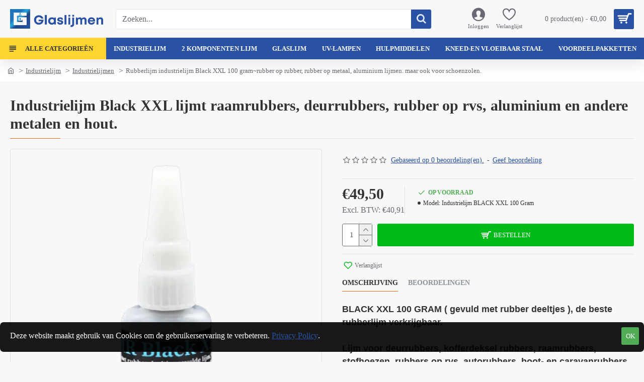

--- FILE ---
content_type: text/html; charset=utf-8
request_url: https://www.glaslijmen.com/industrielijm-black-xxl-100-gram-rubber-op-rubber-rubber-op-metaal-aluminium-lijmen-maar-ook-voor-schoenzolenindustrielijm/
body_size: 94614
content:
<!DOCTYPE html> <html dir="ltr" lang="nl" class="desktop mac chrome chrome132 webkit oc30 is-guest route-product-product product-203 store-0 skin-1 desktop-header-active mobile-sticky no-compare layout-2" data-jb="14218c54" data-jv="3.1.8" data-ov="3.0.3.7"> <head typeof="og:website"><script>if(navigator.userAgent.match(/MSIE|Internet Explorer/i)||navigator.userAgent.match(/Trident\/7\..*?rv:11/i)){let e=document.location.href;if(!e.match(/[?&]nonitro/)){if(e.indexOf("?")==-1){if(e.indexOf("#")==-1){document.location.href=e+"?nonitro=1"}else{document.location.href=e.replace("#","?nonitro=1#")}}else{if(e.indexOf("#")==-1){document.location.href=e+"&nonitro=1"}else{document.location.href=e.replace("#","&nonitro=1#")}}}}</script><link rel="preconnect" href="http://" /><link rel="preconnect" href="https://cdn-fdahe.nitrocdn.com" /><meta charset="UTF-8" /><meta name="viewport" content="width=device-width, initial-scale=1.0" /><meta http-equiv="X-UA-Compatible" content="IE=edge" /><title>MR Industriendustrielijm Black, rubber op rubber, rubber op metaal/aluminium, maar ook voor schoenzolen, de lijm is veerkrachtig en uv-bestendig. | 123lijm.com</title><meta name="description" content="Rubberlijm, lijmt rubber op rubber, rubber op aluminnium, rubber op rvs, lijmt raamrubbers, deurrubbers, schoenzolen enz." /><meta name="robots" content="noindex" /><meta name="generator" content="NitroPack" /><script>var NPSH,NitroScrollHelper;NPSH=NitroScrollHelper=function(){let e=null;const o=window.sessionStorage.getItem("nitroScrollPos");function t(){let e=JSON.parse(window.sessionStorage.getItem("nitroScrollPos"))||{};if(typeof e!=="object"){e={}}e[document.URL]=window.scrollY;window.sessionStorage.setItem("nitroScrollPos",JSON.stringify(e))}window.addEventListener("scroll",function(){if(e!==null){clearTimeout(e)}e=setTimeout(t,200)},{passive:true});let r={};r.getScrollPos=()=>{if(!o){return 0}const e=JSON.parse(o);return e[document.URL]||0};r.isScrolled=()=>{return r.getScrollPos()>document.documentElement.clientHeight*.5};return r}();</script><script>(function(){var a=false;var e=document.documentElement.classList;var i=navigator.userAgent.toLowerCase();var n=["android","iphone","ipad"];var r=n.length;var o;var d=null;for(var t=0;t<r;t++){o=n[t];if(i.indexOf(o)>-1)d=o;if(e.contains(o)){a=true;e.remove(o)}}if(a&&d){e.add(d);if(d=="iphone"||d=="ipad"){e.add("ios")}}})();</script><script type="text/worker" id="nitro-web-worker">var preloadRequests=0;var remainingCount={};var baseURI="";self.onmessage=function(e){switch(e.data.cmd){case"RESOURCE_PRELOAD":var o=e.data.requestId;remainingCount[o]=0;e.data.resources.forEach(function(e){preload(e,function(o){return function(){console.log(o+" DONE: "+e);if(--remainingCount[o]==0){self.postMessage({cmd:"RESOURCE_PRELOAD",requestId:o})}}}(o));remainingCount[o]++});break;case"SET_BASEURI":baseURI=e.data.uri;break}};async function preload(e,o){if(typeof URL!=="undefined"&&baseURI){try{var a=new URL(e,baseURI);e=a.href}catch(e){console.log("Worker error: "+e.message)}}console.log("Preloading "+e);try{var n=new Request(e,{mode:"no-cors",redirect:"follow"});await fetch(n);o()}catch(a){console.log(a);var r=new XMLHttpRequest;r.responseType="blob";r.onload=o;r.onerror=o;r.open("GET",e,true);r.send()}}</script><script id="nprl">(()=>{if(window.NPRL!=undefined)return;(function(e){var t=e.prototype;t.after||(t.after=function(){var e,t=arguments,n=t.length,r=0,i=this,o=i.parentNode,a=Node,c=String,u=document;if(o!==null){while(r<n){(e=t[r])instanceof a?(i=i.nextSibling)!==null?o.insertBefore(e,i):o.appendChild(e):o.appendChild(u.createTextNode(c(e)));++r}}})})(Element);var e,t;e=t=function(){var t=false;var r=window.URL||window.webkitURL;var i=true;var o=true;var a=2;var c=null;var u=null;var d=true;var s=window.nitroGtmExcludes!=undefined;var l=s?JSON.parse(atob(window.nitroGtmExcludes)).map(e=>new RegExp(e)):[];var f;var m;var v=null;var p=null;var g=null;var h={touch:["touchmove","touchend"],default:["mousemove","click","keydown","wheel"]};var E=true;var y=[];var w=false;var b=[];var S=0;var N=0;var L=false;var T=0;var R=null;var O=false;var A=false;var C=false;var P=[];var I=[];var M=[];var k=[];var x=false;var _={};var j=new Map;var B="noModule"in HTMLScriptElement.prototype;var q=requestAnimationFrame||mozRequestAnimationFrame||webkitRequestAnimationFrame||msRequestAnimationFrame;const D="gtm.js?id=";function H(e,t){if(!_[e]){_[e]=[]}_[e].push(t)}function U(e,t){if(_[e]){var n=0,r=_[e];for(var n=0;n<r.length;n++){r[n].call(this,t)}}}function Y(){(function(e,t){var r=null;var i=function(e){r(e)};var o=null;var a={};var c=null;var u=null;var d=0;e.addEventListener(t,function(r){if(["load","DOMContentLoaded"].indexOf(t)!=-1){if(u){Q(function(){e.triggerNitroEvent(t)})}c=true}else if(t=="readystatechange"){d++;n.ogReadyState=d==1?"interactive":"complete";if(u&&u>=d){n.documentReadyState=n.ogReadyState;Q(function(){e.triggerNitroEvent(t)})}}});e.addEventListener(t+"Nitro",function(e){if(["load","DOMContentLoaded"].indexOf(t)!=-1){if(!c){e.preventDefault();e.stopImmediatePropagation()}else{}u=true}else if(t=="readystatechange"){u=n.documentReadyState=="interactive"?1:2;if(d<u){e.preventDefault();e.stopImmediatePropagation()}}});switch(t){case"load":o="onload";break;case"readystatechange":o="onreadystatechange";break;case"pageshow":o="onpageshow";break;default:o=null;break}if(o){Object.defineProperty(e,o,{get:function(){return r},set:function(n){if(typeof n!=="function"){r=null;e.removeEventListener(t+"Nitro",i)}else{if(!r){e.addEventListener(t+"Nitro",i)}r=n}}})}Object.defineProperty(e,"addEventListener"+t,{value:function(r){if(r!=t||!n.startedScriptLoading||document.currentScript&&document.currentScript.hasAttribute("nitro-exclude")){}else{arguments[0]+="Nitro"}e.ogAddEventListener.apply(e,arguments);a[arguments[1]]=arguments[0]}});Object.defineProperty(e,"removeEventListener"+t,{value:function(t){var n=a[arguments[1]];arguments[0]=n;e.ogRemoveEventListener.apply(e,arguments)}});Object.defineProperty(e,"triggerNitroEvent"+t,{value:function(t,n){n=n||e;var r=new Event(t+"Nitro",{bubbles:true});r.isNitroPack=true;Object.defineProperty(r,"type",{get:function(){return t},set:function(){}});Object.defineProperty(r,"target",{get:function(){return n},set:function(){}});e.dispatchEvent(r)}});if(typeof e.triggerNitroEvent==="undefined"){(function(){var t=e.addEventListener;var n=e.removeEventListener;Object.defineProperty(e,"ogAddEventListener",{value:t});Object.defineProperty(e,"ogRemoveEventListener",{value:n});Object.defineProperty(e,"addEventListener",{value:function(n){var r="addEventListener"+n;if(typeof e[r]!=="undefined"){e[r].apply(e,arguments)}else{t.apply(e,arguments)}},writable:true});Object.defineProperty(e,"removeEventListener",{value:function(t){var r="removeEventListener"+t;if(typeof e[r]!=="undefined"){e[r].apply(e,arguments)}else{n.apply(e,arguments)}}});Object.defineProperty(e,"triggerNitroEvent",{value:function(t,n){var r="triggerNitroEvent"+t;if(typeof e[r]!=="undefined"){e[r].apply(e,arguments)}}})})()}}).apply(null,arguments)}Y(window,"load");Y(window,"pageshow");Y(window,"DOMContentLoaded");Y(document,"DOMContentLoaded");Y(document,"readystatechange");try{var F=new Worker(r.createObjectURL(new Blob([document.getElementById("nitro-web-worker").textContent],{type:"text/javascript"})))}catch(e){var F=new Worker("data:text/javascript;base64,"+btoa(document.getElementById("nitro-web-worker").textContent))}F.onmessage=function(e){if(e.data.cmd=="RESOURCE_PRELOAD"){U(e.data.requestId,e)}};if(typeof document.baseURI!=="undefined"){F.postMessage({cmd:"SET_BASEURI",uri:document.baseURI})}var G=function(e){if(--S==0){Q(K)}};var W=function(e){e.target.removeEventListener("load",W);e.target.removeEventListener("error",W);e.target.removeEventListener("nitroTimeout",W);if(e.type!="nitroTimeout"){clearTimeout(e.target.nitroTimeout)}if(--N==0&&S==0){Q(J)}};var X=function(e){var t=e.textContent;try{var n=r.createObjectURL(new Blob([t.replace(/^(?:<!--)?(.*?)(?:-->)?$/gm,"$1")],{type:"text/javascript"}))}catch(e){var n="data:text/javascript;base64,"+btoa(t.replace(/^(?:<!--)?(.*?)(?:-->)?$/gm,"$1"))}return n};var K=function(){n.documentReadyState="interactive";document.triggerNitroEvent("readystatechange");document.triggerNitroEvent("DOMContentLoaded");if(window.pageYOffset||window.pageXOffset){window.dispatchEvent(new Event("scroll"))}A=true;Q(function(){if(N==0){Q(J)}Q($)})};var J=function(){if(!A||O)return;O=true;R.disconnect();en();n.documentReadyState="complete";document.triggerNitroEvent("readystatechange");window.triggerNitroEvent("load",document);window.triggerNitroEvent("pageshow",document);if(window.pageYOffset||window.pageXOffset||location.hash){let e=typeof history.scrollRestoration!=="undefined"&&history.scrollRestoration=="auto";if(e&&typeof NPSH!=="undefined"&&NPSH.getScrollPos()>0&&window.pageYOffset>document.documentElement.clientHeight*.5){window.scrollTo(0,NPSH.getScrollPos())}else if(location.hash){try{let e=document.querySelector(location.hash);if(e){e.scrollIntoView()}}catch(e){}}}var e=null;if(a==1){e=eo}else{e=eu}Q(e)};var Q=function(e){setTimeout(e,0)};var V=function(e){if(e.type=="touchend"||e.type=="click"){g=e}};var $=function(){if(d&&g){setTimeout(function(e){return function(){var t=function(e,t,n){var r=new Event(e,{bubbles:true,cancelable:true});if(e=="click"){r.clientX=t;r.clientY=n}else{r.touches=[{clientX:t,clientY:n}]}return r};var n;if(e.type=="touchend"){var r=e.changedTouches[0];n=document.elementFromPoint(r.clientX,r.clientY);n.dispatchEvent(t("touchstart"),r.clientX,r.clientY);n.dispatchEvent(t("touchend"),r.clientX,r.clientY);n.dispatchEvent(t("click"),r.clientX,r.clientY)}else if(e.type=="click"){n=document.elementFromPoint(e.clientX,e.clientY);n.dispatchEvent(t("click"),e.clientX,e.clientY)}}}(g),150);g=null}};var z=function(e){if(e.tagName=="SCRIPT"&&!e.hasAttribute("data-nitro-for-id")&&!e.hasAttribute("nitro-document-write")||e.tagName=="IMG"&&(e.hasAttribute("src")||e.hasAttribute("srcset"))||e.tagName=="IFRAME"&&e.hasAttribute("src")||e.tagName=="LINK"&&e.hasAttribute("href")&&e.hasAttribute("rel")&&e.getAttribute("rel")=="stylesheet"){if(e.tagName==="IFRAME"&&e.src.indexOf("about:blank")>-1){return}var t="";switch(e.tagName){case"LINK":t=e.href;break;case"IMG":if(k.indexOf(e)>-1)return;t=e.srcset||e.src;break;default:t=e.src;break}var n=e.getAttribute("type");if(!t&&e.tagName!=="SCRIPT")return;if((e.tagName=="IMG"||e.tagName=="LINK")&&(t.indexOf("data:")===0||t.indexOf("blob:")===0))return;if(e.tagName=="SCRIPT"&&n&&n!=="text/javascript"&&n!=="application/javascript"){if(n!=="module"||!B)return}if(e.tagName==="SCRIPT"){if(k.indexOf(e)>-1)return;if(e.noModule&&B){return}let t=null;if(document.currentScript){if(document.currentScript.src&&document.currentScript.src.indexOf(D)>-1){t=document.currentScript}if(document.currentScript.hasAttribute("data-nitro-gtm-id")){e.setAttribute("data-nitro-gtm-id",document.currentScript.getAttribute("data-nitro-gtm-id"))}}else if(window.nitroCurrentScript){if(window.nitroCurrentScript.src&&window.nitroCurrentScript.src.indexOf(D)>-1){t=window.nitroCurrentScript}}if(t&&s){let n=false;for(const t of l){n=e.src?t.test(e.src):t.test(e.textContent);if(n){break}}if(!n){e.type="text/googletagmanagerscript";let n=t.hasAttribute("data-nitro-gtm-id")?t.getAttribute("data-nitro-gtm-id"):t.id;if(!j.has(n)){j.set(n,[])}let r=j.get(n);r.push(e);return}}if(!e.src){if(e.textContent.length>0){e.textContent+="\n;if(document.currentScript.nitroTimeout) {clearTimeout(document.currentScript.nitroTimeout);}; setTimeout(function() { this.dispatchEvent(new Event('load')); }.bind(document.currentScript), 0);"}else{return}}else{}k.push(e)}if(!e.hasOwnProperty("nitroTimeout")){N++;e.addEventListener("load",W,true);e.addEventListener("error",W,true);e.addEventListener("nitroTimeout",W,true);e.nitroTimeout=setTimeout(function(){console.log("Resource timed out",e);e.dispatchEvent(new Event("nitroTimeout"))},5e3)}}};var Z=function(e){if(e.hasOwnProperty("nitroTimeout")&&e.nitroTimeout){clearTimeout(e.nitroTimeout);e.nitroTimeout=null;e.dispatchEvent(new Event("nitroTimeout"))}};document.documentElement.addEventListener("load",function(e){if(e.target.tagName=="SCRIPT"||e.target.tagName=="IMG"){k.push(e.target)}},true);document.documentElement.addEventListener("error",function(e){if(e.target.tagName=="SCRIPT"||e.target.tagName=="IMG"){k.push(e.target)}},true);var ee=["appendChild","replaceChild","insertBefore","prepend","append","before","after","replaceWith","insertAdjacentElement"];var et=function(){if(s){window._nitro_setTimeout=window.setTimeout;window.setTimeout=function(e,t,...n){let r=document.currentScript||window.nitroCurrentScript;if(!r||r.src&&r.src.indexOf(D)==-1){return window._nitro_setTimeout.call(window,e,t,...n)}return window._nitro_setTimeout.call(window,function(e,t){return function(...n){window.nitroCurrentScript=e;t(...n)}}(r,e),t,...n)}}ee.forEach(function(e){HTMLElement.prototype["og"+e]=HTMLElement.prototype[e];HTMLElement.prototype[e]=function(...t){if(this.parentNode||this===document.documentElement){switch(e){case"replaceChild":case"insertBefore":t.pop();break;case"insertAdjacentElement":t.shift();break}t.forEach(function(e){if(!e)return;if(e.tagName=="SCRIPT"){z(e)}else{if(e.children&&e.children.length>0){e.querySelectorAll("script").forEach(z)}}})}return this["og"+e].apply(this,arguments)}})};var en=function(){if(s&&typeof window._nitro_setTimeout==="function"){window.setTimeout=window._nitro_setTimeout}ee.forEach(function(e){HTMLElement.prototype[e]=HTMLElement.prototype["og"+e]})};var er=async function(){if(o){ef(f);ef(V);if(v){clearTimeout(v);v=null}}if(T===1){L=true;return}else if(T===0){T=-1}n.startedScriptLoading=true;Object.defineProperty(document,"readyState",{get:function(){return n.documentReadyState},set:function(){}});var e=document.documentElement;var t={attributes:true,attributeFilter:["src"],childList:true,subtree:true};R=new MutationObserver(function(e,t){e.forEach(function(e){if(e.type=="childList"&&e.addedNodes.length>0){e.addedNodes.forEach(function(e){if(!document.documentElement.contains(e)){return}if(e.tagName=="IMG"||e.tagName=="IFRAME"||e.tagName=="LINK"){z(e)}})}if(e.type=="childList"&&e.removedNodes.length>0){e.removedNodes.forEach(function(e){if(e.tagName=="IFRAME"||e.tagName=="LINK"){Z(e)}})}if(e.type=="attributes"){var t=e.target;if(!document.documentElement.contains(t)){return}if(t.tagName=="IFRAME"||t.tagName=="LINK"||t.tagName=="IMG"||t.tagName=="SCRIPT"){z(t)}}})});R.observe(e,t);if(!s){et()}await Promise.all(P);var r=b.shift();var i=null;var a=false;while(r){var c;var u=JSON.parse(atob(r.meta));var d=u.delay;if(r.type=="inline"){var l=document.getElementById(r.id);if(l){l.remove()}else{r=b.shift();continue}c=X(l);if(c===false){r=b.shift();continue}}else{c=r.src}if(!a&&r.type!="inline"&&(typeof u.attributes.async!="undefined"||typeof u.attributes.defer!="undefined")){if(i===null){i=r}else if(i===r){a=true}if(!a){b.push(r);r=b.shift();continue}}var m=document.createElement("script");m.src=c;m.setAttribute("data-nitro-for-id",r.id);for(var p in u.attributes){try{if(u.attributes[p]===false){m.setAttribute(p,"")}else{m.setAttribute(p,u.attributes[p])}}catch(e){console.log("Error while setting script attribute",m,e)}}m.async=false;if(u.canonicalLink!=""&&Object.getOwnPropertyDescriptor(m,"src")?.configurable!==false){(e=>{Object.defineProperty(m,"src",{get:function(){return e.canonicalLink},set:function(){}})})(u)}if(d){setTimeout((function(e,t){var n=document.querySelector("[data-nitro-marker-id='"+t+"']");if(n){n.after(e)}else{document.head.appendChild(e)}}).bind(null,m,r.id),d)}else{m.addEventListener("load",G);m.addEventListener("error",G);if(!m.noModule||!B){S++}var g=document.querySelector("[data-nitro-marker-id='"+r.id+"']");if(g){Q(function(e,t){return function(){e.after(t)}}(g,m))}else{Q(function(e){return function(){document.head.appendChild(e)}}(m))}}r=b.shift()}};var ei=function(){var e=document.getElementById("nitro-deferred-styles");var t=document.createElement("div");t.innerHTML=e.textContent;return t};var eo=async function(e){isPreload=e&&e.type=="NitroPreload";if(!isPreload){T=-1;E=false;if(o){ef(f);ef(V);if(v){clearTimeout(v);v=null}}}if(w===false){var t=ei();let e=t.querySelectorAll('style,link[rel="stylesheet"]');w=e.length;if(w){let e=document.getElementById("nitro-deferred-styles-marker");e.replaceWith.apply(e,t.childNodes)}else if(isPreload){Q(ed)}else{es()}}else if(w===0&&!isPreload){es()}};var ea=function(){var e=ei();var t=e.childNodes;var n;var r=[];for(var i=0;i<t.length;i++){n=t[i];if(n.href){r.push(n.href)}}var o="css-preload";H(o,function(e){eo(new Event("NitroPreload"))});if(r.length){F.postMessage({cmd:"RESOURCE_PRELOAD",resources:r,requestId:o})}else{Q(function(){U(o)})}};var ec=function(){if(T===-1)return;T=1;var e=[];var t,n;for(var r=0;r<b.length;r++){t=b[r];if(t.type!="inline"){if(t.src){n=JSON.parse(atob(t.meta));if(n.delay)continue;if(n.attributes.type&&n.attributes.type=="module"&&!B)continue;e.push(t.src)}}}if(e.length){var i="js-preload";H(i,function(e){T=2;if(L){Q(er)}});F.postMessage({cmd:"RESOURCE_PRELOAD",resources:e,requestId:i})}};var eu=function(){while(I.length){style=I.shift();if(style.hasAttribute("nitropack-onload")){style.setAttribute("onload",style.getAttribute("nitropack-onload"));Q(function(e){return function(){e.dispatchEvent(new Event("load"))}}(style))}}while(M.length){style=M.shift();if(style.hasAttribute("nitropack-onerror")){style.setAttribute("onerror",style.getAttribute("nitropack-onerror"));Q(function(e){return function(){e.dispatchEvent(new Event("error"))}}(style))}}};var ed=function(){if(!x){if(i){Q(function(){var e=document.getElementById("nitro-critical-css");if(e){e.remove()}})}x=true;onStylesLoadEvent=new Event("NitroStylesLoaded");onStylesLoadEvent.isNitroPack=true;window.dispatchEvent(onStylesLoadEvent)}};var es=function(){if(a==2){Q(er)}else{eu()}};var el=function(e){m.forEach(function(t){document.addEventListener(t,e,true)})};var ef=function(e){m.forEach(function(t){document.removeEventListener(t,e,true)})};if(s){et()}return{setAutoRemoveCriticalCss:function(e){i=e},registerScript:function(e,t,n){b.push({type:"remote",src:e,id:t,meta:n})},registerInlineScript:function(e,t){b.push({type:"inline",id:e,meta:t})},registerStyle:function(e,t,n){y.push({href:e,rel:t,media:n})},onLoadStyle:function(e){I.push(e);if(w!==false&&--w==0){Q(ed);if(E){E=false}else{es()}}},onErrorStyle:function(e){M.push(e);if(w!==false&&--w==0){Q(ed);if(E){E=false}else{es()}}},loadJs:function(e,t){if(!e.src){var n=X(e);if(n!==false){e.src=n;e.textContent=""}}if(t){Q(function(e,t){return function(){e.after(t)}}(t,e))}else{Q(function(e){return function(){document.head.appendChild(e)}}(e))}},loadQueuedResources:async function(){window.dispatchEvent(new Event("NitroBootStart"));if(p){clearTimeout(p);p=null}window.removeEventListener("load",e.loadQueuedResources);f=a==1?er:eo;if(!o||g){Q(f)}else{if(navigator.userAgent.indexOf(" Edge/")==-1){ea();H("css-preload",ec)}el(f);if(u){if(c){v=setTimeout(f,c)}}else{}}},fontPreload:function(e){var t="critical-fonts";H(t,function(e){document.getElementById("nitro-critical-fonts").type="text/css"});F.postMessage({cmd:"RESOURCE_PRELOAD",resources:e,requestId:t})},boot:function(){if(t)return;t=true;C=typeof NPSH!=="undefined"&&NPSH.isScrolled();let n=document.prerendering;if(location.hash||C||n){o=false}m=h.default.concat(h.touch);p=setTimeout(e.loadQueuedResources,1500);el(V);if(C){e.loadQueuedResources()}else{window.addEventListener("load",e.loadQueuedResources)}},addPrerequisite:function(e){P.push(e)},getTagManagerNodes:function(e){if(!e)return j;return j.get(e)??[]}}}();var n,r;n=r=function(){var t=document.write;return{documentWrite:function(n,r){if(n&&n.hasAttribute("nitro-exclude")){return t.call(document,r)}var i=null;if(n.documentWriteContainer){i=n.documentWriteContainer}else{i=document.createElement("span");n.documentWriteContainer=i}var o=null;if(n){if(n.hasAttribute("data-nitro-for-id")){o=document.querySelector('template[data-nitro-marker-id="'+n.getAttribute("data-nitro-for-id")+'"]')}else{o=n}}i.innerHTML+=r;i.querySelectorAll("script").forEach(function(e){e.setAttribute("nitro-document-write","")});if(!i.parentNode){if(o){o.parentNode.insertBefore(i,o)}else{document.body.appendChild(i)}}var a=document.createElement("span");a.innerHTML=r;var c=a.querySelectorAll("script");if(c.length){c.forEach(function(t){var n=t.getAttributeNames();var r=document.createElement("script");n.forEach(function(e){r.setAttribute(e,t.getAttribute(e))});r.async=false;if(!t.src&&t.textContent){r.textContent=t.textContent}e.loadJs(r,o)})}},TrustLogo:function(e,t){var n=document.getElementById(e);var r=document.createElement("img");r.src=t;n.parentNode.insertBefore(r,n)},documentReadyState:"loading",ogReadyState:document.readyState,startedScriptLoading:false,loadScriptDelayed:function(e,t){setTimeout(function(){var t=document.createElement("script");t.src=e;document.head.appendChild(t)},t)}}}();document.write=function(e){n.documentWrite(document.currentScript,e)};document.writeln=function(e){n.documentWrite(document.currentScript,e+"\n")};window.NPRL=e;window.NitroResourceLoader=t;window.NPh=n;window.NitroPackHelper=r})();</script>     <base href="https://www.glaslijmen.com/" /><template id="nitro-deferred-styles-marker"></template><style id="nitro-fonts">@font-face{font-family:"FontAwesome";src:url("https://cdn-fdahe.nitrocdn.com/YfhwLTVVHxRWAlpAUpSnReAgiyllxAeu/assets/static/source/rev-536e52a/www.glaslijmen.com/catalog/view/javascript/font-awesome/fonts/3e6eb37f30ca47e1f854d23f3eb21bc6.fontawesome-webfont.eot");src:url("https://cdn-fdahe.nitrocdn.com/YfhwLTVVHxRWAlpAUpSnReAgiyllxAeu/assets/static/source/rev-536e52a/www.glaslijmen.com/catalog/view/javascript/font-awesome/fonts/3e6eb37f30ca47e1f854d23f3eb21bc6.fontawesome-webfont.woff2") format("woff2");font-weight:normal;font-style:normal;font-display:swap}@font-face{font-family:"icomoon";src:url("https://cdn-fdahe.nitrocdn.com/YfhwLTVVHxRWAlpAUpSnReAgiyllxAeu/assets/static/source/rev-536e52a/www.glaslijmen.com/catalog/view/theme/journal3/icons/fonts/f4abc31c974cf10db4ab7bbdea2b7245.icomoon.woff2") format("woff2");font-weight:normal;font-style:normal;font-display:swap}</style><style type="text/css" id="nitro-critical-css">html{font-family:sans-serif;-webkit-text-size-adjust:100%;-ms-text-size-adjust:100%}body{margin:0}header{display:block}template{display:none}a{background-color:transparent}b{font-weight:700}h1{margin:.67em 0;font-size:2em}img{border:0}button,input,textarea{margin:0;font:inherit;color:inherit}button{overflow:visible}button{text-transform:none}button{-webkit-appearance:button}button::-moz-focus-inner,input::-moz-focus-inner{padding:0;border:0}input{line-height:normal}input[type=radio]{-webkit-box-sizing:border-box;-moz-box-sizing:border-box;box-sizing:border-box;padding:0}textarea{overflow:auto}*{-webkit-box-sizing:border-box;-moz-box-sizing:border-box;box-sizing:border-box}:after,:before{-webkit-box-sizing:border-box;-moz-box-sizing:border-box;box-sizing:border-box}html{font-size:10px}body{font-family:"Helvetica Neue",Helvetica,Arial,sans-serif;font-size:14px;line-height:1.42857143;color:#333;background-color:#fff}button,input,textarea{font-family:inherit;font-size:inherit;line-height:inherit}a{color:#337ab7;text-decoration:none}img{vertical-align:middle}.img-responsive{display:block;max-width:100%;height:auto}h1,h2,h4{font-family:inherit;font-weight:500;line-height:1.1;color:inherit}h1,h2{margin-top:20px;margin-bottom:10px}h4{margin-top:10px;margin-bottom:10px}h1{font-size:36px}h2{font-size:30px}h4{font-size:18px}p{margin:0 0 10px}.text-center{text-align:center}ul{margin-top:0;margin-bottom:10px}ul ul{margin-bottom:0}.list-unstyled{padding-left:0;list-style:none}.container{padding-right:15px;padding-left:15px;margin-right:auto;margin-left:auto}@media (min-width:768px){.container{width:750px}}@media (min-width:992px){.container{width:970px}}@media (min-width:1200px){.container{width:1170px}}.row{margin-right:-15px;margin-left:-15px}.col-sm-10,.col-sm-2{position:relative;min-height:1px;padding-right:15px;padding-left:15px}@media (min-width:768px){.col-sm-10,.col-sm-2{float:left}.col-sm-10{width:83.33333333%}.col-sm-2{width:16.66666667%}}label{display:inline-block;max-width:100%;margin-bottom:5px;font-weight:700}input[type=radio]{margin:4px 0 0;margin-top:1px 	;line-height:normal}.form-control{display:block;width:100%;height:34px;padding:6px 12px;font-size:14px;line-height:1.42857143;color:#555;background-color:#fff;background-image:none;border:1px solid #ccc;border-radius:4px;-webkit-box-shadow:inset 0 1px 1px rgba(0,0,0,.075);box-shadow:inset 0 1px 1px rgba(0,0,0,.075)}.form-control::-moz-placeholder{color:#999;opacity:1}.form-control:-ms-input-placeholder{color:#999}.form-control::-webkit-input-placeholder{color:#999}textarea.form-control{height:auto}.form-group{margin-bottom:15px}.help-block{display:block;margin-top:5px;margin-bottom:10px;color:#737373}.form-horizontal .form-group{margin-right:-15px;margin-left:-15px}@media (min-width:768px){.form-horizontal .control-label{padding-top:7px;margin-bottom:0;text-align:right}}.btn{display:inline-block;padding:6px 12px;margin-bottom:0;font-size:14px;font-weight:400;line-height:1.42857143;text-align:center;white-space:nowrap;vertical-align:middle;-ms-touch-action:manipulation;touch-action:manipulation;background-image:none;border:1px solid transparent;border-radius:4px}.btn-primary{color:#fff;background-color:#337ab7;border-color:#2e6da4}.dropdown{position:relative}.dropdown-menu{position:absolute;top:100%;left:0;z-index:1000;display:none;float:left;min-width:160px;padding:5px 0;margin:2px 0 0;font-size:14px;text-align:left;list-style:none;background-color:#fff;-webkit-background-clip:padding-box;background-clip:padding-box;border:1px solid #ccc;border:1px solid rgba(0,0,0,.15);border-radius:4px;-webkit-box-shadow:0 6px 12px rgba(0,0,0,.175);box-shadow:0 6px 12px rgba(0,0,0,.175)}.nav{padding-left:0;margin-bottom:0;list-style:none}.nav>li{position:relative;display:block}.nav>li>a{position:relative;display:block;padding:10px 15px}.nav-tabs{border-bottom:1px solid #ddd}.nav-tabs>li{float:left;margin-bottom:-1px}.nav-tabs>li>a{margin-right:2px;line-height:1.42857143;border:1px solid transparent;border-radius:4px 4px 0 0}.nav-tabs>li.active>a{color:#555;background-color:#fff;border:1px solid #ddd;border-bottom-color:transparent}.tab-content>.tab-pane{display:none}.tab-content>.active{display:block}.navbar-nav{margin:7.5px -15px}@media (min-width:768px){.navbar-nav{float:left;margin:0}}.breadcrumb{padding:8px 15px;margin-bottom:20px;list-style:none;background-color:#f5f5f5;border-radius:4px}.breadcrumb>li{display:inline-block}.breadcrumb>li+li:before{padding:0 5px;color:#ccc;content:"/ "}.alert{padding:15px;margin-bottom:20px;border:1px solid transparent;border-radius:4px}.alert-danger{color:#a94442;background-color:#f2dede;border-color:#ebccd1}.clearfix:after,.clearfix:before,.container:after,.container:before,.form-horizontal .form-group:after,.form-horizontal .form-group:before,.nav:after,.nav:before,.row:after,.row:before{display:table;content:" "}.clearfix:after,.container:after,.form-horizontal .form-group:after,.nav:after,.row:after{clear:both}.pull-right{float:right !important}@-ms-viewport{width:device-width}.fa{display:inline-block;font:normal normal normal 14px/1 FontAwesome;font-size:inherit;text-rendering:auto;-webkit-font-smoothing:antialiased;-moz-osx-font-smoothing:grayscale}.pull-right{float:right}.fa-stack{position:relative;display:inline-block;width:2em;height:2em;line-height:2em;vertical-align:middle}.fa-stack-1x,.fa-stack-2x{position:absolute;left:0;width:100%;text-align:center}.fa-stack-1x{line-height:inherit}.fa-stack-2x{font-size:2em}.fa-star:before{content:""}.fa-star-o:before{content:""}.fa-home:before{content:""}.fa-plus:before{content:""}.fa-shopping-cart:before{content:""}.fa-angle-up:before{content:""}.fa-angle-down:before{content:""}.swiper-container{margin-left:auto;margin-right:auto;position:relative;overflow:hidden;list-style:none;padding:0;z-index:1}.swiper-wrapper{position:relative;width:100%;height:100%;z-index:1;display:-webkit-box;display:-webkit-flex;display:-ms-flexbox;display:flex;-webkit-box-sizing:content-box;box-sizing:content-box}.swiper-wrapper{-webkit-transform:translate3d(0,0,0);transform:translate3d(0,0,0)}.swiper-slide{-webkit-flex-shrink:0;-ms-flex-negative:0;flex-shrink:0;width:100%;height:100%;position:relative}.swiper-button-next,.swiper-button-prev{position:absolute;top:50%;width:27px;height:44px;margin-top:-22px;z-index:10;background-size:27px 44px;background-position:center;background-repeat:no-repeat}.swiper-button-prev{background-image:url("data:image/svg+xml;charset=utf-8,%3Csvg%20xmlns%3D\'http%3A%2F%2Fwww.w3.org%2F2000%2Fsvg\'%20viewBox%3D\'0%200%2027%2044\'%3E%3Cpath%20d%3D\'M0%2C22L22%2C0l2.1%2C2.1L4.2%2C22l19.9%2C19.9L22%2C44L0%2C22L0%2C22L0%2C22z\'%20fill%3D\'%23007aff\'%2F%3E%3C%2Fsvg%3E");left:10px;right:auto}.swiper-button-next{background-image:url("data:image/svg+xml;charset=utf-8,%3Csvg%20xmlns%3D\'http%3A%2F%2Fwww.w3.org%2F2000%2Fsvg\'%20viewBox%3D\'0%200%2027%2044\'%3E%3Cpath%20d%3D\'M27%2C22L27%2C22L5%2C44l-2.1-2.1L22.8%2C22L2.9%2C2.1L5%2C0L27%2C22L27%2C22z\'%20fill%3D\'%23007aff\'%2F%3E%3C%2Fsvg%3E");right:10px;left:auto}.swiper-pagination{position:absolute;text-align:center;-webkit-transform:translate3d(0,0,0);transform:translate3d(0,0,0);z-index:10}body{overflow-x:hidden}.mega-menu-content,.site-wrapper>.container{max-width:1024px}.site-wrapper{position:relative;width:100%;min-height:100vh;display:-webkit-box;display:-ms-flexbox;display:flex;-webkit-box-orient:vertical;-webkit-box-direction:normal;-ms-flex-direction:column;flex-direction:column;margin:0 auto}.site-wrapper>.container{width:100%;padding:0;display:-webkit-box;display:-ms-flexbox;display:flex;-webkit-box-orient:vertical;-webkit-box-direction:normal;-ms-flex-direction:column;flex-direction:column;-webkit-box-flex:1;-ms-flex-positive:1;flex-grow:1}.site-wrapper>.container>.row{display:-webkit-box;display:-ms-flexbox;display:flex;-webkit-box-flex:1;-ms-flex-positive:1;flex-grow:1}.row{margin-left:0;margin-right:0}.row>div{padding-left:0;padding-right:0}.site-wrapper>.container::before,.site-wrapper>.container::after,.site-wrapper>.container>.row::before,.site-wrapper>.container>.row::after{display:none}#content{width:100%}.title{position:relative;line-height:1.2;margin:0;padding:0}.title span::after{top:1px}html:not(.popup) .site-wrapper>h1.page-title>span{display:block;margin:0 auto}html:not(.popup) .site-wrapper>h1.page-title::after{display:none !important}.breadcrumb{margin:0;margin:0 auto;border-radius:0;position:relative;padding:0;background-color:transparent;width:100%}.breadcrumb>li{position:relative;word-break:break-all;display:-webkit-inline-box;display:-ms-inline-flexbox;display:inline-flex;-webkit-box-align:center;-ms-flex-align:center;align-items:center}.breadcrumb>li:last-of-type a{text-decoration:none}.breadcrumb::before{content:"";position:absolute;width:100vw;height:100%;left:50%;margin-left:-50vw;top:0;z-index:-1}.breadcrumb .fa{font-family:inherit}.expand-block{position:relative}.block-expand{padding:2px 6px;font-size:10px}.block-expand::after{font-weight:inherit;-webkit-font-smoothing:initial}.block-expand-overlay{width:100%;display:-webkit-box;display:-ms-flexbox;display:flex;-webkit-box-align:end;-ms-flex-align:end;align-items:flex-end;-webkit-box-pack:center;-ms-flex-pack:center;justify-content:center;height:40px;position:absolute;bottom:0;left:0;right:0}.scroll-top{display:none;position:fixed;z-index:10001;right:20px;bottom:10px}.scroll-top i{font-size:50px}.grid-rows{display:-webkit-box;display:-ms-flexbox;display:flex;-webkit-box-orient:vertical;-webkit-box-direction:normal;-ms-flex-direction:column;flex-direction:column}.grid-row{position:relative;-webkit-backface-visibility:hidden;backface-visibility:hidden}.grid-row::before{width:100vw;height:100%;position:absolute;top:0;left:50%;-webkit-backface-visibility:hidden;backface-visibility:hidden;outline:1px solid transparent}.mega-menu .grid-row{overflow:hidden}.grid-cols{display:-webkit-box;display:-ms-flexbox;display:flex;-ms-flex-wrap:wrap;flex-wrap:wrap;margin:0 auto;height:100%}.grid-col{width:100%;position:relative}.module{position:relative}.grid-items{height:100%;display:-webkit-box;display:-ms-flexbox;display:flex;-webkit-box-orient:vertical;-webkit-box-direction:normal;-ms-flex-direction:column;flex-direction:column}.grid-item{width:100%}.desktop #bottom .grid-col::before{position:absolute;padding:0 4px;font-size:12px;top:0;left:0;background-color:palegreen;z-index:10}::before,::after{position:relative;font-size:inherit;text-rendering:auto;-webkit-font-smoothing:antialiased;-moz-osx-font-smoothing:grayscale;font-weight:400}.fa{position:relative}h1,h2,h4{margin:0;font-weight:700}p{margin:0}img{max-width:100%;height:auto;-ms-flex-item-align:start;align-self:flex-start}a,button{-ms-touch-action:manipulation;touch-action:manipulation}button{border:none;outline:none;margin:0;padding:0}.btn{border:none;border-radius:0;background:transparent;padding:0;display:-webkit-inline-box;display:-ms-inline-flexbox;display:inline-flex;-webkit-box-align:center;-ms-flex-align:center;align-items:center;-webkit-box-pack:center;-ms-flex-pack:center;justify-content:center;position:relative;line-height:1;min-width:0}.btn>span:first-of-type{min-width:0;white-space:nowrap}:focus{outline:none}.buttons{display:-webkit-box;display:-ms-flexbox;display:flex;-webkit-box-align:end;-ms-flex-align:end;align-items:flex-end;-webkit-box-pack:end;-ms-flex-pack:end;justify-content:flex-end;-ms-flex-wrap:wrap;flex-wrap:wrap}.buttons .pull-right{display:-webkit-box;display:-ms-flexbox;display:flex;-ms-flex-wrap:wrap;flex-wrap:wrap;-webkit-box-pack:end;-ms-flex-pack:end;justify-content:flex-end;-webkit-box-align:center;-ms-flex-align:center;align-items:center;-webkit-box-flex:1;-ms-flex:1;flex:1}.count-badge{font-size:10px;margin-left:5px;min-width:1.65em;height:1.65em;padding:0 3px;display:-webkit-inline-box;display:-ms-inline-flexbox;display:inline-flex;-webkit-box-flex:0;-ms-flex:0 0 auto;flex:0 0 auto;-webkit-box-align:center;-ms-flex-align:center;align-items:center;-webkit-box-pack:center;-ms-flex-pack:center;justify-content:center;line-height:0}.fa-stack{font-size:15px;width:1.1em;height:1em;line-height:1}.fa-stack i{font-size:1em}.fa-star,.fa-star+.fa-star-o{color:gold}.fa-stack-1x,.fa-stack-2x{position:absolute;left:0;width:100%;text-align:center}.product-labels{overflow:hidden;width:100%;height:100%;position:absolute;top:0;left:0;right:0;bottom:0;display:-webkit-box;display:-ms-flexbox;display:flex;-webkit-box-orient:vertical;-webkit-box-direction:normal;-ms-flex-direction:column;flex-direction:column}.product-label{position:relative;-webkit-box-ordinal-group:6;-ms-flex-order:5;order:5}.product-label b{position:relative;display:-webkit-inline-box;display:-ms-inline-flexbox;display:inline-flex;-webkit-box-align:center;-ms-flex-align:center;align-items:center;-webkit-box-pack:center;-ms-flex-pack:center;justify-content:center;font-weight:400;font-size:12px;white-space:nowrap;line-height:1}label{font-weight:400;position:relative}.form-group{display:-webkit-box;display:-ms-flexbox;display:flex;-ms-flex-wrap:wrap;flex-wrap:wrap;position:relative;margin:0}.form-group>div{display:-webkit-box;display:-ms-flexbox;display:flex;-ms-flex-wrap:wrap;flex-wrap:wrap}.form-group .control-label{padding:0;margin:0;width:auto;width:100%;text-align:left;float:none;display:-webkit-box;display:-ms-flexbox;display:flex;border-width:0 0 1px 0;-ms-flex-item-align:start;align-self:flex-start}.form-group .control-label+div{width:auto;-webkit-box-flex:1;-ms-flex:1 1 200px;flex:1 1 200px;padding-left:0;padding-right:0;float:none}.form-control{border-radius:0 !important;border-color:transparent;line-height:1.3;color:#555;background-color:white;-webkit-box-sizing:border-box;box-sizing:border-box;-webkit-box-shadow:none;box-shadow:none}input.form-control{min-width:35px;width:auto;-webkit-box-flex:1;-ms-flex-positive:1;flex-grow:1}.form-horizontal .form-group{margin-left:0;margin-right:0;display:-webkit-box;display:-ms-flexbox;display:flex;-ms-flex-wrap:wrap;flex-wrap:wrap}.required .control-label::after{content:"*";position:relative;font-family:inherit;margin-left:3px;line-height:1.2;max-height:10px}.required .control-label+div::before{display:none;content:"*";position:absolute;-webkit-transform:translateX(-150%);transform:translateX(-150%);font-family:inherit;line-height:1.2;max-height:10px}.stepper{display:-webkit-inline-box;display:-ms-inline-flexbox;display:inline-flex;-webkit-box-align:center;-ms-flex-align:center;align-items:center;position:relative;overflow:hidden;width:50px;height:100%;border-width:1px;min-height:30px;font-size:15px}.stepper .form-control{width:100%;height:100%;min-height:28px;border-radius:inherit !important;border-width:0;text-align:center;padding:0 20px 0 2px;font-size:13px}.stepper span{position:absolute;right:0;top:0;display:-webkit-box;display:-ms-flexbox;display:flex;-webkit-box-orient:vertical;-webkit-box-direction:normal;-ms-flex-direction:column;flex-direction:column;height:100%;border-width:0 0 0 1px;border-color:inherit;border-style:inherit;z-index:10}.stepper span i{width:100%;min-width:18px;background:#e6e6e6;display:-webkit-box;display:-ms-flexbox;display:flex;-webkit-box-align:center;-ms-flex-align:center;align-items:center;-webkit-box-pack:center;-ms-flex-pack:center;justify-content:center;height:50%}.stepper span i:first-of-type{border-width:0 0 1px 0;border-color:inherit;border-style:inherit}.stepper span i:first-of-type::before{font-family:icomoon;content:"";-webkit-transform:rotate(90deg);transform:rotate(90deg)}.stepper span i:last-of-type::before{font-family:icomoon;content:"";-webkit-transform:rotate(90deg);transform:rotate(90deg)}i.fa{font-style:normal}.alert{margin-bottom:0;border:0;padding:10px 25px 10px 15px;border-radius:0;position:relative}.tags{display:-webkit-box;display:-ms-flexbox;display:flex;-webkit-box-align:center;-ms-flex-align:center;align-items:center;-ms-flex-wrap:wrap;flex-wrap:wrap}.cart-heading,.nav-tabs li a,.btn,.name a,.catalog-title,.subitem a,.j-menu>li>a,.menu-item>a,.tags a,.x{text-decoration:none}.product-grid:not(.swiper-wrapper){display:-webkit-box;display:-ms-flexbox;display:flex;-ms-flex-wrap:wrap;flex-wrap:wrap}.product-layout{display:-webkit-box;display:-ms-flexbox;display:flex;position:relative}.product-thumb{display:-webkit-box;display:-ms-flexbox;display:flex;-webkit-box-orient:vertical;-webkit-box-direction:normal;-ms-flex-direction:column;flex-direction:column;-webkit-box-flex:1;-ms-flex-positive:1;flex-grow:1;min-width:0;position:relative;overflow:hidden;-webkit-transform-style:preserve-3d;transform-style:preserve-3d}.product-thumb .image{position:relative;overflow:hidden}.product-thumb .image::before{content:"";position:absolute;width:100%;bottom:0;height:100%;z-index:1}.product-thumb .product-img{display:block}.product-thumb .product-img>div{position:relative;display:-webkit-box;display:-ms-flexbox;display:flex;-webkit-box-align:center;-ms-flex-align:center;align-items:center;-webkit-box-pack:center;-ms-flex-pack:center;justify-content:center}.product-thumb .product-img img{width:100%;height:auto}.product-thumb .product-labels{z-index:3}.product-thumb .caption{display:-webkit-box;display:-ms-flexbox;display:flex;-webkit-box-orient:vertical;-webkit-box-direction:normal;-ms-flex-direction:column;flex-direction:column;-webkit-box-flex:1;-ms-flex-positive:1;flex-grow:1;position:relative}.product-thumb .name{font-size:14px;font-weight:400;line-height:1.3;margin:0;display:-webkit-box;display:-ms-flexbox;display:flex;-webkit-box-align:center;-ms-flex-align:center;align-items:center;max-width:100%}.product-thumb .name a{display:block;text-align:center}.product-thumb .stepper{height:auto}.product-thumb .description{margin:0 0 auto 0}.product-thumb .price>div{display:-webkit-inline-box;display:-ms-inline-flexbox;display:inline-flex;-webkit-box-align:center;-ms-flex-align:center;align-items:center;-ms-flex-wrap:wrap;flex-wrap:wrap}.product-thumb .price span{line-height:1}.product-thumb .price .price-tax{line-height:1.5}.product-thumb .price-tax{color:#999;display:block}.product-layout .button-group,.product-layout .wish-group{display:-webkit-box;display:-ms-flexbox;display:flex}.product-layout .btn-text{display:none}.product-layout .buttons-wrapper{margin-top:auto}.product-layout .buttons-wrapper .button-group{position:static}.product-layout .buttons-wrapper a::before{line-height:1}.product-layout .rating{width:100%;-webkit-box-align:center;-ms-flex-align:center;align-items:center}.product-layout .rating-stars{display:-webkit-box;display:-ms-flexbox;display:flex;-webkit-box-align:center;-ms-flex-align:center;align-items:center;-webkit-box-pack:center;-ms-flex-pack:center;justify-content:center}.product-layout .wish-group,.product-layout .cart-group{position:relative;-webkit-box-align:center;-ms-flex-align:center;align-items:center}.product-grid .button-group{-webkit-box-align:center;-ms-flex-align:center;align-items:center;-ms-flex-wrap:wrap;flex-wrap:wrap}.side-product{width:100%;display:block;position:relative;-webkit-box-orient:vertical;-webkit-box-direction:normal;-ms-flex-direction:column;flex-direction:column}.side-product>div{float:left}.side-product .image{position:relative;max-width:100%}.side-product .image a{height:100%;display:-webkit-box;display:-ms-flexbox;display:flex}.side-product .image img{width:100%}.side-product .name{line-height:1.1}.side-product .name a{display:block}.side-product .caption{height:100%}.side-product .rating-stars{display:-webkit-inline-box;display:-ms-inline-flexbox;display:inline-flex}.side-product .price{display:-webkit-box;display:-ms-flexbox;display:flex}.side-product .price>span{line-height:1.35}.product-info{display:-webkit-box;display:-ms-flexbox;display:flex;-ms-flex-wrap:wrap;flex-wrap:wrap}.product-info>div{position:relative}.product-info .product-details{display:-webkit-box;display:-ms-flexbox;display:flex;-webkit-box-orient:vertical;-webkit-box-direction:normal;-ms-flex-direction:column;flex-direction:column}.product-info .product-details .page-title{-webkit-box-ordinal-group:-99;-ms-flex-order:-100;order:-100;display:none}.product-blocks{display:-webkit-box;display:-ms-flexbox;display:flex;-webkit-box-orient:vertical;-webkit-box-direction:normal;-ms-flex-direction:column;flex-direction:column}.product-image{position:relative;margin:0 auto;display:-webkit-box;display:-ms-flexbox;display:flex;-webkit-box-orient:vertical;-webkit-box-direction:normal;-ms-flex-direction:column;flex-direction:column}.product-image>div{-webkit-box-ordinal-group:6;-ms-flex-order:5;order:5}.product-image .main-image{overflow:hidden}.product-image .swiper{width:auto;width:-webkit-fill-available;width:-moz-available}.product-image .swiper.main-image{padding:0}.product-image .swiper.main-image .swiper-pagination{bottom:10px}.product-image .product-labels{z-index:1}.product-image img{width:100%;height:auto}.product-image.direction-vertical{-webkit-box-orient:horizontal;-webkit-box-direction:normal;-ms-flex-direction:row;flex-direction:row}.product-info .product-stats{position:relative;display:-webkit-box;display:-ms-flexbox;display:flex;-webkit-box-pack:justify;-ms-flex-pack:justify;justify-content:space-between;-ms-flex-wrap:wrap;flex-wrap:wrap}.product-info .product-stats b{font-weight:400;margin-right:3px}.product-info .product-stats ul{display:-webkit-box;display:-ms-flexbox;display:flex;-webkit-box-orient:vertical;-webkit-box-direction:normal;-ms-flex-direction:column;flex-direction:column;-ms-flex-wrap:wrap;flex-wrap:wrap;margin:0;overflow-x:auto;-webkit-box-flex:1;-ms-flex-positive:1;flex-grow:1}.product-info .product-stats li{margin-right:10px;display:-webkit-box;display:-ms-flexbox;display:flex;-webkit-box-align:center;-ms-flex-align:center;align-items:center}.product-info .product-stats li::before{font-size:7px;margin-right:5px;vertical-align:middle}.product-info .rating{display:-webkit-box;display:-ms-flexbox;display:flex;-webkit-box-align:center;-ms-flex-align:center;align-items:center;-ms-flex-wrap:wrap;flex-wrap:wrap}.product-info .rating div a{display:-webkit-inline-box;display:-ms-inline-flexbox;display:inline-flex;margin:0 2px}.product-info .rating b{font-weight:400}.product-info .rating-stars{display:-webkit-inline-box;display:-ms-inline-flexbox;display:inline-flex;-webkit-box-align:center;-ms-flex-align:center;align-items:center;-webkit-box-pack:center;-ms-flex-pack:center;justify-content:center;margin-right:5px}.product-info .price-group{display:-webkit-box;display:-ms-flexbox;display:flex;-ms-flex-wrap:wrap;flex-wrap:wrap;white-space:nowrap}.product-info .product-price-group{z-index:2;display:-webkit-box;display:-ms-flexbox;display:flex}.product-info .product-price-group .product-stats{-webkit-box-flex:1;-ms-flex-positive:1;flex-grow:1}.product-info .product-details .button-group-page{bottom:0;left:0;right:0}.product-info .product-details .buttons-wrapper{display:-webkit-box;display:-ms-flexbox;display:flex;-webkit-box-align:center;-ms-flex-align:center;align-items:center;-ms-flex-wrap:wrap;flex-wrap:wrap;width:100%;margin:0 auto}.product-info .product-details .wishlist-compare{display:-webkit-box;display:-ms-flexbox;display:flex;-webkit-box-align:center;-ms-flex-align:center;align-items:center;-webkit-box-pack:center;-ms-flex-pack:center;justify-content:center;-ms-flex-wrap:wrap;flex-wrap:wrap}.product-info .product-details .stepper-group{display:-webkit-box;display:-ms-flexbox;display:flex;-webkit-box-align:center;-ms-flex-align:center;align-items:center;-ms-flex-wrap:wrap;flex-wrap:wrap}.product-info .product-details .stepper{min-width:60px;overflow:visible}.product-info .product-details .stepper .control-label{position:absolute}.product-info .product-details .stepper .form-control{padding-right:25px;font-size:1em}.product-info .product-details .stepper span i{width:25px}#form-review .rate{display:-webkit-box;display:-ms-flexbox;display:flex;-webkit-box-align:center;-ms-flex-align:center;align-items:center;min-height:35px}#form-review .rate span{position:relative;top:-1px}#form-review .rate>*{margin:0}#form-review .rate>*+*{margin:0 0 0 10px}#form-review .help-block{margin-bottom:0}#form-review h4{margin-top:10px}.tags-title{margin-right:5px}@-webkit-keyframes fade-in{from{opacity:0;-webkit-transform:translate3d(0,-5px,0) scale(.95);transform:translate3d(0,-5px,0) scale(.95)}to{opacity:1;-webkit-transform:translate3d(0,0,0) scale(1);transform:translate3d(0,0,0) scale(1)}}@keyframes fade-in{from{opacity:0;-webkit-transform:translate3d(0,-5px,0) scale(.95);transform:translate3d(0,-5px,0) scale(.95)}to{opacity:1;-webkit-transform:translate3d(0,0,0) scale(1);transform:translate3d(0,0,0) scale(1)}}@-webkit-keyframes slide-in{from{opacity:0;-webkit-transform:translate3d(0,20px,0);transform:translate3d(0,20px,0)}to{opacity:1;-webkit-transform:translate3d(0,0,0);transform:translate3d(0,0,0)}}@keyframes slide-in{from{opacity:0;-webkit-transform:translate3d(0,20px,0);transform:translate3d(0,20px,0)}to{opacity:1;-webkit-transform:translate3d(0,0,0);transform:translate3d(0,0,0)}}.notification-wrapper{top:0;left:0;right:0;bottom:0;width:100%;height:100%;position:fixed;z-index:100000000000000000;display:-webkit-box;display:-ms-flexbox;display:flex;-webkit-box-orient:vertical;-webkit-box-direction:normal;-ms-flex-direction:column;flex-direction:column}.notification-wrapper-bottom{-webkit-box-pack:end;-ms-flex-pack:end;justify-content:flex-end;-webkit-box-align:center;-ms-flex-align:center;align-items:center}.notification-wrapper-bottom .notification{-webkit-animation:slide-in .15s ease-out;animation:slide-in .15s ease-out}.notification{position:relative;background-color:white;-webkit-animation:fade-in .2s ease-out;animation:fade-in .2s ease-out;-webkit-transform-origin:50% 0;transform-origin:50% 0;border-radius:inherit}.notification-content{display:-webkit-box;display:-ms-flexbox;display:flex}.notification-title{font-size:15px;font-weight:600;margin-bottom:5px}.notification-title:empty{margin:0}.notification-close{position:absolute;top:0;right:0}.notification-close::before{position:absolute;top:50%;left:50%;-webkit-transform:translate(-50%,-50%);transform:translate(-50%,-50%)}.module-notification{width:100%}.module-notification .notification-content{display:block}.module-notification .notification-close{-webkit-box-align:center;-ms-flex-align:center;align-items:center;-webkit-box-pack:center;-ms-flex-pack:center;justify-content:center}.module-notification .notification-close::before{position:relative;top:auto;top:initial;left:auto;left:initial;-webkit-transform:none;transform:none}.j-menu{display:-webkit-box;display:-ms-flexbox;display:flex;-webkit-box-align:center;-ms-flex-align:center;align-items:center;-ms-flex-wrap:wrap;flex-wrap:wrap;height:100%;list-style:none;margin:0;padding:0}.j-menu>li{position:relative}.j-menu>li>a{padding:3px 6px;width:100%;height:100%;max-height:100%;display:-webkit-box;display:-ms-flexbox;display:flex;-webkit-box-align:center;-ms-flex-align:center;align-items:center;border-width:1px 0 0 0;min-width:30px}.j-menu>li>a::before{line-height:1;font-size:16px}.j-menu>li:first-child>a{border-width:0}.j-menu .links-text{display:inline-block;color:inherit}.j-menu .mega-menu{position:static}.top-menu{height:100%}.top-menu>ul{position:relative}.top-menu>ul>li{height:100%}.top-menu>ul>li+li>a{border-width:0 0 0 1px}.dropdown-menu{font-size:inherit}.j-dropdown{margin:0;padding:0;-webkit-box-shadow:none;box-shadow:none;border-width:0;border-radius:0;min-width:100%;background-color:transparent;-webkit-transform-origin:50% 0;transform-origin:50% 0;-webkit-transform:translate3d(0,-10px,0);transform:translate3d(0,-10px,0);opacity:0;display:none}.j-dropdown>ul>li{width:100%}.j-dropdown::before{content:"";width:0;height:0;border:10px solid transparent;border-bottom-color:white;margin-top:-10px;display:block}.j-dropdown>.j-menu>li:first-child{border-top-left-radius:inherit;border-top-right-radius:inherit}.j-dropdown>.j-menu>li:first-child>a{border-width:0;border-radius:inherit}.j-dropdown>.j-menu>li:last-child{border-bottom-left-radius:inherit;border-bottom-right-radius:inherit}.j-dropdown>.j-menu>li:last-child>a{border-radius:inherit}.flyout-menu-item .j-dropdown::before{display:none !important}.dropdown>a{position:relative}.dropdown>a .count-badge{margin:0 5px}.dropdown>a::after{content:"";font-family:icomoon;font-size:11px;position:relative;padding:0 3px;margin-left:auto}.dropdown .j-menu>li>a::before{display:-webkit-box;display:-ms-flexbox;display:flex;-webkit-box-align:center;-ms-flex-align:center;align-items:center;-webkit-box-pack:center;-ms-flex-pack:center;justify-content:center}.flyout-menu{display:-webkit-box;display:-ms-flexbox;display:flex;-webkit-box-orient:vertical;-webkit-box-direction:normal;-ms-flex-direction:column;flex-direction:column;position:relative}.flyout-menu>ul>li{width:100%}.flyout-menu>ul>li:first-child{border-top-left-radius:inherit;border-top-right-radius:inherit}.flyout-menu>ul>li:first-child>a{border-radius:inherit}.flyout-menu>ul>li:last-child{border-bottom-left-radius:inherit;border-bottom-right-radius:inherit}.flyout-menu>ul>li:last-child>a{border-radius:inherit}.flyout-menu .j-dropdown{top:0;left:100%;padding-top:0;width:auto;-webkit-transform:translate3d(0,0,0);transform:translate3d(0,0,0);min-width:auto}.flyout-menu .mega-menu .j-dropdown{width:800px;height:100%}.flyout-menu .mega-menu .j-dropdown .mega-menu-content{min-height:100%}.flyout-menu .dropdown>a::after{margin-left:auto}.flyout>.j-dropdown::before{z-index:1}.open-menu{display:none}.icons-menu>ul>.menu-item>a .links-text{font-size:.47em;padding:0 5px;margin:3px 0 -3px 0;width:100%;text-align:center;line-height:1.2}.swiper{position:relative;width:100%}.swiper .swiper-pagination{display:-webkit-box;display:-ms-flexbox;display:flex;-webkit-box-align:center;-ms-flex-align:center;align-items:center;-webkit-box-pack:center;-ms-flex-pack:center;justify-content:center;left:50%;right:auto;-webkit-transform:translateX(-50%);transform:translateX(-50%)}.swiper .swiper-pagination:empty{padding:0}.swiper-slide{height:auto;padding:0}.swiper-buttons{width:100%;position:absolute;left:50%;top:50%;-webkit-transform:translate(-50%,-50%);transform:translate(-50%,-50%);z-index:2}.swiper-buttons>div{width:35px;height:35px;background:white}.swiper-buttons>div::before{content:"";font-family:icomoon}.swiper-buttons>div.swiper-button-next::before{content:""}.swiper-button-next,.swiper-button-prev{margin-top:auto;-webkit-transform:translateY(-50%);transform:translateY(-50%);background:transparent;display:-webkit-box;display:-ms-flexbox;display:flex;-webkit-box-align:center;-ms-flex-align:center;align-items:center;left:0;-webkit-box-pack:center;-ms-flex-pack:center;justify-content:center}.swiper-button-next{left:auto;right:0}.swiper:not(.swiper-has-pages) .swiper-pagination,.swiper:not(.swiper-has-pages) .swiper-button-next,.swiper:not(.swiper-has-pages) .swiper-button-prev{display:none}.block-wrapper{-webkit-box-flex:1;-ms-flex:1;flex:1;display:-webkit-box;display:-ms-flexbox;display:flex;-webkit-box-orient:vertical;-webkit-box-direction:normal;-ms-flex-direction:column;flex-direction:column;width:100%;border-radius:inherit}.block-body{height:100%;display:-webkit-box;display:-ms-flexbox;display:flex;-webkit-box-orient:vertical;-webkit-box-direction:normal;-ms-flex-direction:column;flex-direction:column;-ms-flex-wrap:wrap;flex-wrap:wrap}.block-body::after{content:"";clear:both;display:table}.block-content{position:relative;border-radius:inherit}ul.nav-tabs{display:-webkit-box;display:-ms-flexbox;display:flex;-ms-flex-wrap:wrap;flex-wrap:wrap;margin-bottom:0;border-width:0 0 0 1px}ul.nav-tabs::before,ul.nav-tabs::after{display:none}ul.nav-tabs>li{margin:0;display:-webkit-box;display:-ms-flexbox;display:flex}ul.nav-tabs>li>a{width:100%;height:100%;display:-webkit-box;display:-ms-flexbox;display:flex;-webkit-box-align:center;-ms-flex-align:center;align-items:center;line-height:1.25;margin:0;border:0;border-radius:inherit;background:transparent}ul.nav-tabs>li>a::before{margin-right:5px;font-weight:400;line-height:1}ul.nav-tabs>li.active{z-index:2}ul.nav-tabs>li.active>a{border:0;background:transparent}ul.nav-tabs>li:first-child{border-top-left-radius:inherit;border-bottom-left-radius:inherit;border-left-width:0}ul.nav-tabs>li:first-child>a{border-top-left-radius:inherit;border-bottom-left-radius:inherit}ul.nav-tabs>li:last-child{border-top-right-radius:inherit;border-bottom-right-radius:inherit}ul.nav-tabs>li:last-child>a{border-top-right-radius:inherit;border-bottom-right-radius:inherit}.tab-content{position:relative;border-width:1px}.tab-pane{padding:0;background:transparent;border-radius:inherit}.nav-tabs>li{z-index:auto}.nav-tabs>li>a{position:relative;z-index:1}.tab-container{position:relative}.tab-container::before{content:"";position:absolute;display:none;z-index:0;width:200vw;-webkit-transform:translateX(-50%);transform:translateX(-50%);top:0;height:40px}.module-catalog .module-body{display:-webkit-box;display:-ms-flexbox;display:flex;-ms-flex-wrap:wrap;flex-wrap:wrap}.subitem{line-height:1.2;display:-webkit-box;display:-ms-flexbox;display:flex;max-width:100%}.subitem::before{float:left}.catalog-title{display:-webkit-box;display:-ms-flexbox;display:flex}.item-content{height:100%;display:-webkit-box;display:-ms-flexbox;display:flex;-webkit-box-orient:vertical;-webkit-box-direction:normal;-ms-flex-direction:column;flex-direction:column}.item-assets{display:-webkit-box;display:-ms-flexbox;display:flex;-webkit-box-flex:1;-ms-flex:1;flex:1}.subitems{-webkit-box-flex:1;-ms-flex-positive:1;flex-grow:1;-webkit-box-ordinal-group:2;-ms-flex-order:1;order:1;display:-webkit-box;display:-ms-flexbox;display:flex;-webkit-box-orient:vertical;-webkit-box-direction:normal;-ms-flex-direction:column;flex-direction:column}.mobile-header,.mobile-bar-group{display:none}header{z-index:100;position:relative}header .navbar-nav{float:none;margin:0}.header{height:100%;display:-webkit-box;display:-ms-flexbox;display:flex;-webkit-box-align:center;-ms-flex-align:center;align-items:center;margin:0 auto;position:relative}.header ul,.dropdown-menu ul,.top-menu ul{list-style:none;padding:0;margin:0}.top-menu.language-currency>div{height:100%}#logo{height:100%}#logo a{width:100%;height:100%;display:-webkit-box;display:-ms-flexbox;display:flex;-webkit-box-align:center;-ms-flex-align:center;align-items:center;-webkit-box-pack:center;-ms-flex-pack:center;justify-content:center}#logo a>img{max-width:100%;max-height:100%;width:auto;height:auto;position:relative;-ms-flex-item-align:center;align-self:center}.language-currency{display:-webkit-box;display:-ms-flexbox;display:flex;-webkit-box-align:center;-ms-flex-align:center;align-items:center;height:100%}.language-currency>div:first-of-type:not(:only-of-type){margin-right:7px}.desktop-header-active header::before{width:100%;height:35px;position:absolute;top:0;content:"";z-index:0}.desktop-header-active header .top-bar{z-index:1001;position:relative}.desktop-header-active .header-classic{-webkit-box-orient:vertical;-webkit-box-direction:normal;-ms-flex-direction:column;flex-direction:column}.desktop-header-active .header-classic>div{width:100%}.desktop-header-active .header-classic .top-bar{display:-webkit-box;display:-ms-flexbox;display:flex;-webkit-box-align:center;-ms-flex-align:center;align-items:center;-webkit-box-pack:justify;-ms-flex-pack:justify;justify-content:space-between}.desktop-header-active .header-classic .mid-bar{display:-webkit-box;display:-ms-flexbox;display:flex;-webkit-box-align:center;-ms-flex-align:center;align-items:center;-webkit-box-pack:justify;-ms-flex-pack:justify;justify-content:space-between;height:100px}.desktop-header-active .header-classic .mid-bar>div{height:100%;-webkit-box-ordinal-group:6;-ms-flex-order:5;order:5;display:-webkit-box;display:-ms-flexbox;display:flex;-webkit-box-align:center;-ms-flex-align:center;align-items:center}.desktop-header-active .header-classic .mid-bar .top-menu{height:auto;margin:0 10px}.desktop-header-active .header-classic .mid-bar .top-menu>.j-menu{-ms-flex-wrap:nowrap;flex-wrap:nowrap}.desktop-header-active .header-classic .mid-bar .secondary-menu{margin:0}.desktop-header-active .header-classic .mid-bar .secondary-menu .top-menu{margin:0}.desktop-header-active .header-classic #logo{width:100%}.desktop-header-active .header-classic #logo a{width:100%}.desktop-header-active .header-classic .classic-cart-wrapper,.desktop-header-active .header-classic .desktop-cart-wrapper{-webkit-box-pack:end;-ms-flex-pack:end;justify-content:flex-end}.desktop-header-active .header-classic .desktop-search-wrapper{min-width:160px}.desktop-header-active .header-classic .desktop-main-menu-wrapper{display:-webkit-box;display:-ms-flexbox;display:flex}.desktop-header-active .header-classic .full-search #search{height:35px;width:100%}.desktop-header-active .header-classic #cart{-webkit-box-flex:1;-ms-flex:1;flex:1}.desktop-header-active .header-classic #cart>a{-webkit-box-pack:end;-ms-flex-pack:end;justify-content:flex-end}.desktop-header-active .mid-bar{position:relative}.header-search{height:100%}.header-search input{width:100%;height:100%;border-radius:0;border:0;-webkit-box-shadow:none;box-shadow:none;background:white !important;padding:0 12px}.header-search>button::before{content:"";font-family:icomoon}.header-search>*{-webkit-box-ordinal-group:6;-ms-flex-order:5;order:5}.full-search #search{max-height:100%}.full-search #search>.j-dropdown{display:block}.full-search #search{min-height:30px}.full-search #search>.dropdown-menu{z-index:1;position:relative;visibility:visible;opacity:1;-webkit-transform:translate3d(0,0,0) scale(1);transform:translate3d(0,0,0) scale(1);padding:0;margin:0;min-width:0;min-width:initial;width:100%;height:100%;top:auto}.full-search #search>.dropdown-menu::before{display:none}.full-search .header-search{display:-webkit-box;display:-ms-flexbox;display:flex;-webkit-box-align:center;-ms-flex-align:center;align-items:center}.search-button{padding:0;min-width:40px;height:100%;border-radius:0;font-size:20px;border-top-right-radius:inherit;border-bottom-right-radius:inherit;background-color:#ccc}.desktop-main-menu-wrapper{position:static}.desktop-main-menu-wrapper::before{content:"";position:absolute;width:100vw;left:50%;margin-left:-50vw;bottom:0;z-index:-1;height:100%}.desktop-main-menu-wrapper .main-menu{height:100%;display:-webkit-inline-box;display:-ms-inline-flexbox;display:inline-flex;-webkit-box-align:center;-ms-flex-align:center;align-items:center;-ms-flex-wrap:wrap;flex-wrap:wrap}.desktop-main-menu-wrapper .main-menu::after{-webkit-box-flex:99;-ms-flex-positive:99;flex-grow:99}.desktop-main-menu-wrapper .main-menu .main-menu-item{display:-webkit-box;display:-ms-flexbox;display:flex;-webkit-box-orient:vertical;-webkit-box-direction:normal;-ms-flex-direction:column;flex-direction:column;-webkit-box-pack:center;-ms-flex-pack:center;justify-content:center;height:100%}.desktop-main-menu-wrapper .main-menu .main-menu-item>a{border-width:0 0 0 1px;-webkit-box-pack:center;-ms-flex-pack:center;justify-content:center}.desktop-main-menu-wrapper .main-menu .main-menu-item:first-of-type{border-top-left-radius:inherit;border-bottom-left-radius:inherit}.desktop-main-menu-wrapper .main-menu .main-menu-item:first-of-type>a{border-left-width:0;border-radius:inherit}.desktop-main-menu-wrapper .main-menu .main-menu-item:last-of-type{border-top-right-radius:inherit;border-bottom-right-radius:inherit}.desktop-main-menu-wrapper .main-menu .main-menu-item:last-of-type>a{border-right-width:0;border-radius:inherit}.desktop-main-menu-wrapper .main-menu .main-menu-item.dropdown>a::after{-webkit-transform:rotate(90deg);transform:rotate(90deg);margin:0 5px}.desktop-main-menu-wrapper .main-menu>.j-menu{border-radius:inherit;-ms-flex-wrap:nowrap;flex-wrap:nowrap}.desktop-main-menu-wrapper .main-menu>.j-menu>li>a .links-text{width:100%}.desktop-main-menu-wrapper.menu-stretch .main-menu{width:100%;-ms-flex-wrap:nowrap;flex-wrap:nowrap}.desktop-main-menu-wrapper.menu-stretch .main-menu>ul{width:100%}.desktop-main-menu-wrapper.menu-stretch .main-menu>ul>li{-webkit-box-flex:1;-ms-flex-positive:1;flex-grow:1}.desktop-main-menu-wrapper .main-menu .mega-menu .mega-menu-content{max-height:calc(100vh - 100px);margin:0 auto}.desktop-header-active .menu-trigger{display:none !important}.desktop-header-active .menu-trigger ul,.desktop-header-active .menu-trigger li{height:100%}.desktop-header-active .menu-trigger a{-webkit-box-pack:start;-ms-flex-pack:start;justify-content:flex-start;border-width:0;height:100%;display:-webkit-box;display:-ms-flexbox;display:flex;-webkit-box-align:center;-ms-flex-align:center;align-items:center;padding:5px 15px}#cart>a{position:relative;padding:0;display:-webkit-box;display:-ms-flexbox;display:flex;-webkit-box-align:center;-ms-flex-align:center;align-items:center;background-color:transparent;max-height:100%;color:#000;color:initial}#cart>a>i{display:-webkit-box;display:-ms-flexbox;display:flex;-webkit-box-align:center;-ms-flex-align:center;align-items:center;-webkit-box-pack:center;-ms-flex-pack:center;justify-content:center;-webkit-box-orient:vertical;-webkit-box-direction:normal;-ms-flex-direction:column;flex-direction:column;font-size:1.5em;max-height:100%;font-family:inherit}#cart>a>i::before{content:"";font-family:"icomoon"}#cart>a::after{display:none !important}#cart-items{z-index:1;top:0;right:0;margin:0;position:absolute}#cart-total{white-space:nowrap}div.cart-content{font-size:13px;right:0;left:auto;padding-top:0}div.cart-content::before{left:100%;-webkit-transform:translateX(-150%);transform:translateX(-150%)}div.cart-content .cart-empty{margin-bottom:0;padding:20px}div.cart-content>ul{display:-webkit-box;display:-ms-flexbox;display:flex;-webkit-box-orient:vertical;-webkit-box-direction:normal;-ms-flex-direction:column;flex-direction:column;background-color:white;list-style:none;margin:0;padding:0;overflow:hidden}.mobile-container{display:none;position:fixed;z-index:50000;max-width:100%;height:100%;top:0;left:0;-webkit-transform:translate3d(-100%,0,0);transform:translate3d(-100%,0,0);background-color:white}.mobile-container.mobile-cart-content-container{-webkit-transform:translate3d(100%,0,0);transform:translate3d(100%,0,0);left:auto;right:0}.mobile-wrapper-header{position:relative;width:100%;height:40px;z-index:1;display:-webkit-box;display:-ms-flexbox;display:flex;-webkit-box-align:center;-ms-flex-align:center;align-items:center;-webkit-box-pack:justify;-ms-flex-pack:justify;justify-content:space-between;min-width:0}.mobile-wrapper-header>span{height:100%;display:-webkit-box;display:-ms-flexbox;display:flex;-webkit-box-align:center;-ms-flex-align:center;align-items:center;padding:0 12px;font-size:17px}.mobile-wrapper-header>a{height:100%;width:40px;-webkit-box-flex:0;-ms-flex-positive:0;flex-grow:0;display:-webkit-box;display:-ms-flexbox;display:flex;-webkit-box-align:center;-ms-flex-align:center;align-items:center;-webkit-box-pack:center;-ms-flex-pack:center;justify-content:center;font-size:25px}.mobile-wrapper-header>a::before{content:"";font-family:icomoon}.mobile-cart-content-wrapper{padding-bottom:40px}.mobile-filter-wrapper{height:100%;padding-bottom:40px}.mobile-main-menu-wrapper{height:100%;padding-bottom:40px}button::-moz-focus-inner{padding:0;border:0}.mega-menu-content,.site-wrapper>.container,.grid-cols,.breadcrumb,.page-title>span,.desktop-header-active .header .top-bar,.desktop-header-active .header .mid-bar,.desktop-main-menu-wrapper{max-width:1280px}body{background:rgba(248,248,248,1);font-family:"Inter";font-weight:400;font-size:16px;line-height:1.5;-webkit-font-smoothing:antialiased}#content{padding-top:30px;padding-bottom:20px}.page-title{display:block}.dropdown.drop-menu>.j-dropdown{left:0;right:auto;transform:translate3d(0,-10px,0)}.dropdown.drop-menu>.j-dropdown::before{left:10px;right:auto;transform:translateX(0)}.dropdown.dropdown .j-menu .dropdown>a::after{display:block}.dropdown.dropdown .j-menu>li>a{font-size:14px;color:rgba(51,51,51,1);font-weight:400;background:rgba(255,255,255,1);padding:10px;padding-left:15px}.dropdown.dropdown .j-menu .links-text{white-space:normal;overflow:visible;text-overflow:initial}.dropdown.dropdown .j-menu>li>a::before{margin-right:7px;min-width:20px;font-size:18px}.dropdown.dropdown .j-menu>li>a{border-style:none}.dropdown.dropdown:not(.mega-menu) .j-dropdown{min-width:200px}.dropdown.dropdown:not(.mega-menu) .j-menu{box-shadow:30px 40px 90px -10px rgba(0,0,0,.2)}.dropdown.dropdown .j-dropdown::before{display:block;border-bottom-color:rgba(255,255,255,1);margin-left:7px;margin-top:-10px}.title{font-family:"Inter";font-weight:600;font-size:17px;margin-bottom:15px;white-space:normal;overflow:visible;text-overflow:initial}.title::after{content:"";display:block;position:relative;margin-top:10px}.title.page-title>span::after{content:"";display:block;position:relative;margin-top:10px}.title::after,.title.page-title>span::after{width:50px;height:1px;background:rgba(235,104,33,1)}html:not(.popup) .page-title{font-size:30px;border-width:0;border-bottom-width:1px;border-style:solid;border-color:rgba(226,226,226,1);margin-top:30px;margin-bottom:30px;white-space:normal;overflow:visible;text-overflow:initial}html:not(.popup) .page-title::after{content:"";display:block;position:relative;margin-top:10px}html:not(.popup) .page-title.page-title>span::after{content:"";display:block;position:relative;margin-top:10px}html:not(.popup) .page-title::after,html:not(.popup) .page-title.page-title>span::after{width:100px;height:1px;background:rgba(235,104,33,1)}.grid-col::before{display:none !important}.btn,.btn:visited{font-size:13px;color:rgba(255,255,255,1);font-weight:400;text-transform:uppercase}.btn{background:rgba(0,187,24,1);border-width:2px;padding:13px;padding-right:18px;padding-left:18px;border-radius:3px !important}.btn-primary.btn,.btn-primary.btn:visited{font-size:13px;color:rgba(255,255,255,1);font-weight:400;text-transform:uppercase}.btn-primary.btn{background:rgba(0,187,24,1);border-width:2px;padding:13px;padding-right:18px;padding-left:18px;border-radius:3px !important}.buttons{margin-top:20px;font-size:12px}.buttons .pull-right .btn,.buttons .pull-right .btn:visited{font-size:13px;color:rgba(255,255,255,1);font-weight:400;text-transform:uppercase}.buttons .pull-right .btn{background:rgba(0,187,24,1);border-width:2px;padding:13px;padding-right:18px;padding-left:18px;border-radius:3px !important}.buttons>div{flex:1;width:auto;flex-basis:0}.buttons>div .btn{width:100%}.buttons .pull-right:only-child{flex:1;margin:0 0 0 auto}.buttons .pull-right:only-child .btn{width:100%}.tags{margin-top:15px;justify-content:flex-start;font-size:13px;font-weight:700}.tags a,.tags-title{margin-right:8px;margin-bottom:8px}.tags b{display:none}.tags a{border-radius:10px;padding-right:8px;padding-left:8px;font-size:13px;color:rgba(230,230,230,1);font-weight:400;text-decoration:none;background:rgba(44,54,64,1)}.nav-tabs>li>a,.nav-tabs>li.active>a{font-family:"Inter";font-weight:600;font-size:14px;color:rgba(139,145,152,1);text-transform:uppercase}.nav-tabs>li.active>a{color:rgba(51,51,51,1)}.nav-tabs>li.active>a{color:rgba(51,51,51,1)}.nav-tabs>li{border-width:0;border-bottom-width:1px;border-style:solid;border-color:rgba(0,0,0,0);flex-grow:0}.nav-tabs>li.active{border-color:rgba(235,104,33,1)}.nav-tabs>li.active::after{display:none;border-top-width:10px}.nav-tabs>li>a{justify-content:center;white-space:nowrap;padding:0px;padding-bottom:8px}.nav-tabs>li>a::before{font-size:18px}.nav-tabs{display:flex;justify-content:flex-start;flex-wrap:nowrap;overflow-x:auto;overflow-y:hidden;-webkit-overflow-scrolling:touch;min-width:50px}.nav-tabs>li:not(:last-child){margin-right:20px}.nav-tabs::-webkit-scrollbar{-webkit-appearance:none;height:1px;height:1px;width:1px}.nav-tabs::-webkit-scrollbar-track{background-color:white;background-color:rgba(238,238,238,1)}.nav-tabs::-webkit-scrollbar-thumb{background-color:#999;background-color:rgba(139,145,152,1)}.tab-container::before{display:none}.tab-content{padding-top:20px}.tab-container{display:block}.tab-container .nav-tabs{flex-direction:row}.alert{margin-bottom:20px}.breadcrumb{display:block !important;text-align:left;background:rgba(255,255,255,1);padding:10px;padding-left:0px;white-space:nowrap}.breadcrumb::before{background:rgba(255,255,255,1)}.breadcrumb li:first-of-type a i::before{content:"" !important;font-family:icomoon !important;top:1px}.breadcrumb a{font-size:13px;color:rgba(105,105,115,1)}.breadcrumb li:last-of-type a{color:rgba(105,105,115,1)}.breadcrumb>li+li:before{content:">";color:rgba(105,105,115,1);top:1px}.breadcrumb::-webkit-scrollbar{-webkit-appearance:none;height:1px;height:1px;width:1px}.breadcrumb::-webkit-scrollbar-track{background-color:white}.breadcrumb::-webkit-scrollbar-thumb{background-color:#999;background-color:rgba(235,104,33,1)}body h1,body h2,body h4{font-family:"Inter";font-weight:600}body a{color:rgba(41,82,164,1);text-decoration:underline;display:inline-block}body p{margin-bottom:15px}body h1{margin-bottom:20px}body h2{font-size:30px;margin-bottom:15px}body h4{text-transform:uppercase;margin-bottom:15px}.count-badge{font-family:"Inter";font-weight:400;font-size:11px;color:rgba(255,255,255,1);background:rgba(0,187,24,1);border-width:2px;border-style:solid;border-color:rgba(248,248,248,1);border-radius:50px}.count-zero{display:none !important}.product-label b{font-size:11px;color:rgba(255,255,255,1);font-weight:700;text-transform:uppercase;background:rgba(41,82,164,1);border-radius:3px;padding:5px;padding-bottom:6px}.product-label.product-label-default b{min-width:45px}label{font-size:14px}.form-group .control-label{max-width:999px;padding-top:7px;padding-bottom:5px;justify-content:flex-start}.required .control-label::after,.required .control-label+div::before{font-size:17px;color:rgba(182,0,0,1)}.form-group{margin-bottom:8px}.required .control-label::after,.required .control-label+div::before{margin-left:5px;margin-top:3px}input.form-control{background:rgba(255,255,255,1) !important;border-width:1px !important;border-style:solid !important;border-color:rgba(226,226,226,1) !important;border-radius:3px !important;max-width:500px;height:38px}textarea.form-control{background:rgba(255,255,255,1) !important;border-width:1px !important;border-style:solid !important;border-color:rgba(226,226,226,1) !important;border-radius:3px !important;height:100px}.stepper input.form-control{background:rgba(255,255,255,1) !important;border-width:0px !important}.stepper{width:50px;height:36px;border-style:solid;border-color:rgba(105,105,115,1);border-radius:3px}.stepper span i{color:rgba(105,105,115,1);background-color:rgba(238,238,238,1)}.rating .fa-stack{font-size:13px;width:1.2em}.rating .fa-star,.rating .fa-star+.fa-star-o{color:rgba(254,212,48,1)}.scroll-top i::before{border-radius:3px;content:"" !important;font-family:icomoon !important;font-size:25px;color:rgba(255,255,255,1);background:rgba(15,58,141,1);padding:7px}.scroll-top{left:auto;right:10px;transform:translateX(0);margin-left:10px;margin-right:10px;margin-bottom:10px}.btn-cart::before,.fa-shopping-cart::before{content:"" !important;font-family:icomoon !important}.btn-wishlist::before{content:"" !important;font-family:icomoon !important}.notification-close::before{content:"" !important;font-family:icomoon !important}.expand-content{max-height:70px}.block-expand.btn,.block-expand.btn:visited{font-size:12px;font-weight:400;text-transform:none}.block-expand.btn{padding:2px;padding-right:6px;padding-left:6px;min-width:20px;min-height:20px}.block-expand::after{content:"Meer"}.block-expand::before{content:"" !important;font-family:icomoon !important;margin-right:5px}.block-expand-overlay{background:linear-gradient(to bottom,transparent,rgba(248,248,248,1))}.product-info .product-left{width:50%}.product-info .product-right{width:calc(100% - 50%);padding-left:40px}.route-product-product:not(.popup) h1.page-title{display:block}.route-product-product:not(.popup) .product-info div.page-title{display:none}.product-image .main-image{border-width:1px;border-style:solid;border-color:rgba(226,226,226,1);border-radius:3px}.product-image .main-image .swiper-container{overflow:hidden}.product-image .main-image .swiper-buttons{display:block;top:50%;width:calc(100% - ( 0px * 2 ));margin-top:0px}.product-image .main-image .swiper-button-prev{left:0;right:auto;transform:translate(0,-50%)}.product-image .main-image .swiper-button-next{left:auto;right:0;transform:translate(0,-50%)}.product-image .main-image .swiper-buttons div{width:40px;height:40px;background:none;border-width:0px;border-style:solid;border-color:rgba(240,242,245,1)}.product-image .main-image .swiper-buttons div::before{content:"" !important;font-family:icomoon !important;font-size:35px;color:rgba(105,105,115,1)}.product-image .main-image .swiper-buttons .swiper-button-next::before{content:"" !important;font-family:icomoon !important;font-size:35px;color:rgba(105,105,115,1)}.product-image .main-image .swiper-pagination{display:block;margin-bottom:-10px;left:50%;right:auto;transform:translateX(-50%)}.product-image .swiper .swiper-controls{display:none}.product-info .product-details>div{margin-bottom:15px}.product-info .product-details .product-stats{padding-left:25px;border-width:0;border-left-width:1px;border-style:solid;border-color:rgba(226,226,226,1)}.product-info .product-stats b{font-size:12px}.product-info .product-stats span{font-size:12px}.product-info .product-stats li::before{content:"" !important;font-family:icomoon !important;font-size:7px}.route-product-product:not(.popup) .product-info .product-price-group{flex-direction:row}.route-product-product:not(.popup) .product-info .product-price-group .product-stats{order:2;margin-left:auto}.product-info .product-stats .in-stock span{color:rgba(80,173,85,1);font-weight:700;text-transform:uppercase}.product-info .product-stats .product-stock.in-stock::before{content:"" !important;font-family:icomoon !important;font-size:16px;color:rgba(80,173,85,1)}.product-info .product-stats .product-stock b{display:none}.product-info .product-details .rating{justify-content:flex-start;display:flex;padding-top:10px;padding-bottom:25px;border-width:0;border-bottom-width:1px;border-style:solid;border-color:rgba(226,226,226,1)}.product-info .product-details .rating div a,.product-info .product-details .rating div b{font-size:14px}.product-info .product-details .rating .fa-stack{font-size:15px;width:1.2em}.product-info .product-details .rating .fa-star-o:only-child{color:rgba(105,105,115,1)}.product-info .product-details .product-price-group{text-align:left;justify-content:flex-start;display:flex}.product-info .product-details .price-group{font-size:30px;font-weight:700;line-height:1}.route-product-product:not(.popup) .product-info .product-details .price-group{padding-right:20px;flex-direction:column;align-items:flex-start}.product-info .product-details .product-tax{display:block;color:rgba(105,105,115,1);margin-top:5px}.product-info .product-details .discounts{display:block}.product-info .product-details .product-discount{color:rgba(105,105,115,1)}.route-product-product:not(.popup) .product-info .product-details .button-group-page{position:static;width:auto;z-index:1}.product-info .product-details .stepper .control-label{display:none}.product-info .button-group-page .stepper{display:flex}.route-product-product:not(.popup) .product-info .button-group-page .stepper{height:45px;margin-right:10px}.product-info .button-group-page .btn-cart{display:inline-flex}.route-product-product .tags{display:none;justify-content:flex-start;margin:0px}.route-product-product:not(.popup) .product-info .button-group-page .btn-cart::before{display:inline-block}.route-product-product:not(.popup) .product-info .button-group-page .btn-cart .btn-text{display:inline-block}.route-product-product:not(.popup) .product-info .button-group-page .btn-cart{flex-grow:1;height:45px}.route-product-product:not(.popup) .product-info .button-group-page .stepper-group{flex-grow:1;width:100%}.product-info .button-group-page .btn-cart::before{font-size:17px;margin-right:5px}.route-product-product:not(.popup) .product-info .product-details .button-group-page .wishlist-compare{border-width:0;border-top-width:1px;border-style:solid;border-color:rgba(226,226,226,1);width:100%;padding-top:10px;margin-top:15px}.route-product-product:not(.popup) .product-info .button-group-page .wishlist-compare{margin-left:auto;margin-right:0;justify-content:flex-start;align-items:flex-start;flex-direction:row}.route-product-product:not(.popup) .product-info .button-group-page .btn-wishlist{display:inline-flex;margin-right:10px}.route-product-product:not(.popup) .product-info .button-group-page .btn-wishlist::before,.product-info .button-group-page .btn-wishlist .btn-text{display:inline-block}.route-product-product:not(.popup) .product-info .button-group-page .wishlist-compare .btn-wishlist{flex:initial;width:auto}.route-product-product:not(.popup) .product-info .button-group-page .btn-wishlist::before{font-size:17px;color:rgba(0,187,24,1);margin-right:5px}.route-product-product:not(.popup) .product-info .button-group-page .btn-wishlist.btn,.route-product-product:not(.popup) .product-info .button-group-page .btn-wishlist.btn:visited{font-size:12px;color:rgba(105,105,115,1);text-transform:none}.route-product-product:not(.popup) .product-info .button-group-page .btn-wishlist.btn{background:none;border-style:none;padding:3px;box-shadow:none}.product_tabs .nav-tabs>li>a,.product_tabs .nav-tabs>li.active>a{font-family:"Inter";font-weight:600;font-size:14px;color:rgba(139,145,152,1);text-transform:uppercase}.product_tabs .nav-tabs>li.active>a{color:rgba(51,51,51,1)}.product_tabs .nav-tabs>li.active>a{color:rgba(51,51,51,1)}.product_tabs .nav-tabs>li{border-width:0;border-bottom-width:1px;border-style:solid;border-color:rgba(0,0,0,0);flex-grow:0}.product_tabs .nav-tabs>li.active{border-color:rgba(235,104,33,1)}.product_tabs .nav-tabs>li.active::after{display:none;border-top-width:10px}.product_tabs .nav-tabs>li>a{justify-content:center;white-space:nowrap;padding:0px;padding-bottom:8px}.product_tabs .nav-tabs>li>a::before{font-size:18px}.product_tabs .nav-tabs{display:flex;justify-content:flex-start;flex-wrap:nowrap;overflow-x:auto;overflow-y:hidden;-webkit-overflow-scrolling:touch;min-width:50px}.product_tabs .nav-tabs>li:not(:last-child){margin-right:20px}.product_tabs .nav-tabs::-webkit-scrollbar{-webkit-appearance:none;height:1px;height:1px;width:1px}.product_tabs .nav-tabs::-webkit-scrollbar-track{background-color:white;background-color:rgba(238,238,238,1)}.product_tabs .nav-tabs::-webkit-scrollbar-thumb{background-color:#999;background-color:rgba(139,145,152,1)}.product_tabs .tab-content{padding-top:20px}@media (max-width:1300px){#content{padding:20px;padding-top:0px}html:not(.popup) .page-title{margin-right:20px;margin-bottom:20px;margin-left:20px}.breadcrumb{padding-left:15px}}@media (max-width:1024px){.product-info .product-left{width:100%}.product-info .product-right{width:100%;padding-left:0px}.product-image .swiper .swiper-controls{display:block}.product-info .product-details .rating{padding-top:20px}.route-product-product:not(.popup) .product-info .product-details .button-group-page{position:fixed;width:100%;z-index:10000;margin:0;background:rgba(240,242,245,1);padding:10px;border-width:0;border-top-width:1px;border-style:solid;border-color:rgba(226,226,226,1);box-shadow:0 -10px 30px -5px rgba(0,0,0,.15)}.route-product-product:not(.popup) body{padding-bottom:55px}.route-product-product .scroll-top{bottom:calc(55px + 10px)}.route-product-product:not(.popup) .product-info .button-group-page .stepper{height:36px;margin-right:5px}.route-product-product:not(.popup) .product-info .button-group-page .btn-cart{flex-grow:initial;height:36px}.route-product-product:not(.popup) .product-info .button-group-page .stepper-group{flex-grow:initial;width:auto}.route-product-product:not(.popup) .product-info .product-details .button-group-page .wishlist-compare{border-style:none;width:auto;padding-top:0px;margin-top:0px}.route-product-product:not(.popup) .product-info .button-group-page .wishlist-compare .btn{height:36px}.route-product-product:not(.popup) .product-info .button-group-page .btn-wishlist .btn-text{display:none}.route-product-product:not(.popup) .product-info .button-group-page .btn-wishlist{margin-right:-1px}.route-product-product:not(.popup) .product-info .button-group-page .btn-wishlist::before{font-size:20px;margin-right:0px}.route-product-product:not(.popup) .product-info .button-group-page .wishlist-compare .btn-wishlist{padding:7px !important}}@media (max-width:760px){html:not(.popup) .page-title{font-size:22px}.product-image .main-image{border-style:none}.product-info .product-details .product-stats{padding-bottom:20px;padding-left:0px;border-width:0;border-bottom-width:1px;border-left-width:0px}.route-product-product:not(.popup) .product-info .product-price-group{flex-direction:column}.route-product-product:not(.popup) .product-info .product-price-group .product-stats{order:-1;margin:initial}.route-product-product:not(.popup) .product-info .product-details .price-group{padding-top:20px}.route-product-product .tags{margin:20px}}@media (max-width:470px){.buttons>div{width:100%;flex-basis:auto}.breadcrumb a{font-size:12px}label{font-size:12px}.form-group .control-label{padding-bottom:2px}.form-group{margin-bottom:3px}input.form-control{height:32px}.route-product-product:not(.popup) .product-info .button-group-page .btn-cart::before{display:none}.route-product-product:not(.popup) .product-info .button-group-page .btn-cart .btn-text{display:inline-block;padding:0}}@media (max-width:359px){html:not(.popup) .page-title{font-size:16px}.route-product-product:not(.popup) .product-info .button-group-page .btn-cart::before{display:inline-block}.route-product-product:not(.popup) .product-info .button-group-page .btn-cart .btn-text{display:none}.product-info .button-group-page .btn-cart::before{margin-right:0px}.route-product-product:not(.popup) .product-info .button-group-page .btn-cart{padding:10px !important}}#cart>a>i::before{font-size:24px;color:rgba(255,255,255,1);left:1px;top:-1px}#cart>a>i{background:rgba(41,82,164,1);border-radius:3px;width:40px;height:40px}#cart-items.count-badge{font-family:"Inter";font-weight:400;font-size:11px;color:rgba(255,255,255,1);background:rgba(0,187,24,1);border-width:2px;border-style:solid;border-color:rgba(248,248,248,1);border-radius:50px}#cart-items{transform:translateX(5px);margin-top:-7px;display:inline-flex;z-index:1}#cart-total{display:flex;padding-right:15px;padding-left:15px;font-size:14px;color:rgba(105,105,115,1);font-weight:400;order:0}#cart{display:block}#cart-content{min-width:400px}div.cart-content ul{background:rgba(255,255,255,1);border-radius:3px;box-shadow:0 15px 90px -10px rgba(0,0,0,.2)}#cart-content::before{display:block;border-bottom-color:rgba(255,255,255,1);margin-left:-2px;margin-top:-6px}.desktop-header-active #cart{margin-left:25px}.desktop-header-active header{background:rgba(248,248,248,1);box-shadow:0 10px 30px rgba(0,0,0,.1)}.desktop-header-active .header-lg .mid-bar{height:75px}.desktop-header-active .header .top-bar{justify-content:space-between;height:35px;display:none}.desktop-header-active .header .desktop-logo-wrapper{width:205px}.desktop-header-active .header-classic .mid-bar .desktop-logo-wrapper{width:205px;order:0;margin:0}.desktop-header-active .header #logo a{justify-content:flex-start;padding-top:7px;padding-bottom:7px}.desktop-header-active .header-classic .mid-bar .desktop-search-wrapper{order:2;flex-grow:1}.desktop-logo-wrapper{width:auto}.desktop-search-wrapper{width:auto;margin-right:40px;margin-left:25px}.classic-cart-wrapper{width:auto}.main-menu>.j-menu .dropdown>a::after{display:none}.main-menu>.j-menu>li>a{font-family:"Inter";font-weight:600;font-size:13px;color:rgba(255,255,255,1);text-transform:uppercase;padding:5px}.main-menu>.j-menu .links-text{white-space:nowrap;overflow:hidden;text-overflow:ellipsis}.main-menu>.j-menu>li>a::before{margin-right:5px;font-size:18px}.main-menu>ul>.drop-menu>.j-dropdown{left:0;right:auto;transform:translate3d(0,-10px,0)}.main-menu>ul>.drop-menu>.j-dropdown::before{left:10px;right:auto;transform:translateX(0)}.main-menu>ul>.dropdown .j-menu .dropdown>a::after{display:block}.main-menu>ul>.dropdown .j-menu>li>a{font-size:14px;color:rgba(51,51,51,1);font-weight:400;background:rgba(255,255,255,1);padding:10px;padding-left:15px}.main-menu>ul>.dropdown .j-menu .links-text{white-space:normal;overflow:visible;text-overflow:initial}.main-menu>ul>.dropdown .j-menu>li>a::before{margin-right:7px;min-width:20px;font-size:18px}.main-menu>ul>.dropdown .j-menu>li>a{border-style:none}.main-menu>ul>.dropdown:not(.mega-menu) .j-dropdown{min-width:200px}.main-menu>ul>.dropdown:not(.mega-menu) .j-menu{box-shadow:30px 40px 90px -10px rgba(0,0,0,.2)}.main-menu>ul>.dropdown .j-dropdown::before{display:block;border-bottom-color:rgba(255,255,255,1);margin-left:7px;margin-top:-10px}.mega-menu-content{background:rgba(255,255,255,1)}.j-dropdown>.mega-menu-content{box-shadow:30px 40px 90px -10px rgba(0,0,0,.2)}.header-lg .desktop-main-menu-wrapper .main-menu .main-menu-item>a{height:100%}.desktop-main-menu-wrapper #main-menu{margin-left:0;margin-right:auto}.desktop-header-active .header .menu-stretch .main-menu-item>a .links-text{text-align:center}.desktop-main-menu-wrapper::before{background:rgba(41,82,164,1);height:43px}.desktop-main-menu-wrapper{height:43px;top:-43px}.desktop-main-menu-wrapper .main-menu-item>a{padding:0 15px}.desktop-header-active .menu-trigger a{padding:0 15px}.desktop-header-active .menu-trigger a::before{content:"" !important;font-family:icomoon !important;margin-right:7px}.desktop-header-active .mobile-wrapper-header>span{font-family:"Inter";font-weight:700;font-size:16px;color:rgba(105,105,115,1);text-transform:uppercase}.desktop-header-active .mobile-wrapper-header{background:rgba(240,242,245,1);height:45px}.desktop-header-active .mobile-wrapper-header>a::before{content:"" !important;font-family:icomoon !important;color:rgba(105,105,115,1);margin-right:3px}.desktop-header-active .mobile-wrapper-header>a{width:45px}.desktop-header-active .mobile-cart-content-wrapper{padding-bottom:45px}.desktop-header-active .mobile-filter-wrapper{padding-bottom:45px}.desktop-header-active .mobile-main-menu-wrapper{padding-bottom:45px}.desktop-header-active.desktop-header-active .mobile-main-menu-container{width:300px}.desktop-header-active .mobile-main-menu-container{background:rgba(255,255,255,1);box-shadow:0 15px 90px -10px rgba(0,0,0,.2)}.desktop-header-active .mobile-cart-content-container{box-shadow:0 15px 90px -10px rgba(0,0,0,.2)}.header-search{border-width:1px;border-style:solid;border-color:rgba(223,231,246,1);border-radius:3px}.header-search>.search-button::before{content:"" !important;font-family:icomoon !important;font-size:20px;color:rgba(223,231,246,1);top:-1px}.header-search .search-button{background:rgba(41,82,164,1);min-width:40px}#search input::-webkit-input-placeholder{color:rgba(105,105,115,1)}#search input::-moz-input-placeholder{color:rgba(105,105,115,1)}#search input:-ms-input-placeholder{color:rgba(105,105,115,1)}.header-search>input{border-top-left-radius:inherit;border-bottom-left-radius:inherit}#search{display:block}.desktop-header-active .header-search .search-button{order:5;border-top-left-radius:0;border-bottom-left-radius:0;border-top-right-radius:inherit;border-bottom-right-radius:inherit}.desktop-header-active .header-search>input:first-child{border-top-left-radius:inherit;border-bottom-left-radius:inherit;border-top-right-radius:0;border-bottom-right-radius:0}.desktop-header-active .header-search>input{border-top-left-radius:0;border-bottom-left-radius:0;border-top-right-radius:0;border-bottom-right-radius:0}.desktop-header-active .header .full-search #search{height:40px}.secondary-menu .top-menu .j-menu>li>a{flex-direction:column;font-size:11px;padding:5px}.secondary-menu .top-menu .j-menu .links-text{white-space:nowrap;overflow:hidden;text-overflow:ellipsis}.secondary-menu .top-menu .j-menu>li>a::before{color:rgba(105,105,115,1);margin:0px;margin-bottom:2px;font-size:26px}.secondary-menu .top-menu .j-menu>li+li{margin-left:4px}.secondary-menu .top-menu .j-menu a .count-badge{display:inline-flex;position:absolute;margin:0;transform:translateX(15px);margin-top:-5px}.mid-bar .secondary-menu{justify-content:flex-end}.third-menu .top-menu .j-menu>li>a{flex-direction:row;font-size:13px;color:rgba(105,105,115,1);font-weight:400;padding:5px}.third-menu .top-menu .j-menu .links-text{white-space:nowrap;overflow:hidden;text-overflow:ellipsis}.third-menu .top-menu .j-menu>li>a::before{margin-right:5px;font-size:14px}.desktop-header-active header::before{content:"";height:35px;display:none}header::before{background:rgba(255,255,255,1);box-shadow:0 5px 50px -10px rgba(0,0,0,.05)}.top-menu .j-menu>li>a{flex-direction:row;font-size:13px;color:rgba(105,105,115,1);font-weight:400;padding:5px}.top-menu .j-menu .links-text{white-space:nowrap;overflow:hidden;text-overflow:ellipsis}.top-menu .j-menu>li>a::before{margin-right:5px;font-size:14px}.top-menu .j-menu>li+li{margin-left:5px}.top-menu .j-menu a .count-badge{display:inline-flex;position:relative}@media (max-width:1300px){#cart-items{transform:translateX(0px)}.desktop-header-active #cart{margin-right:20px}.desktop-header-active .header #logo a{padding-left:20px}.header .top-bar{padding-right:10px;padding-left:10px}}@media (max-width:1024px){.j-dropdown>.mega-menu-content{max-height:500px !important;overflow-y:auto}.third-menu .top-menu .j-menu>li>a{font-size:12px;color:rgba(255,255,255,1)}.top-menu .j-menu>li>a{font-size:12px;color:rgba(255,255,255,1)}}.product-label-default.product-label-31{display:flex;margin-top:5px;margin-right:5px;position:relative;top:0;right:0;bottom:initial;left:initial;justify-content:flex-end}.product-label-31 b{color:rgba(51,51,51,1);background:rgba(254,212,48,1)}.product_extra-242 .expand-content{overflow:hidden;max-height:200px}.product_extra-242 .block-content{column-count:initial;column-rule-style:none}.product_extra-284 .block-content{column-count:initial;column-gap:20px;column-rule-width:1px;column-rule-style:solid}.grid-row-bottom-1{background:rgba(240,242,245,1);padding:20px;padding-top:40px}.grid-row-bottom-1::before{display:block;left:0;width:100vw}.grid-col-bottom-1-1{width:100%}.grid-col-bottom-1-1 .grid-item{height:auto}.grid-col-bottom-1-1 .grid-items{justify-content:flex-start}.grid-item-bottom-1-1-1{width:100%}.module-products-253 .swiper-container{overflow:hidden}.module-products-253 .swiper-buttons{display:none;top:50%;width:calc(100% - ( -15px * 2 ));margin-top:-10px}.module-products-253 .swiper-button-prev{left:0;right:auto;transform:translate(0,-50%)}.module-products-253 .swiper-button-next{left:auto;right:0;transform:translate(0,-50%)}.module-products-253 .swiper-buttons div{width:35px;height:35px;background:rgba(44,54,64,1);border-width:4px;border-style:solid;border-color:rgba(255,255,255,1);border-radius:50%}.module-products-253 .swiper-buttons div::before{content:"" !important;font-family:icomoon !important;color:rgba(255,255,255,1)}.module-products-253 .swiper-buttons .swiper-button-next::before{content:"" !important;font-family:icomoon !important;color:rgba(255,255,255,1)}.module-products-253 .swiper-pagination{display:block;margin-bottom:-10px;left:50%;right:auto;transform:translateX(-50%)}.module-products-253 .swiper{padding-bottom:15px}.module-products-253 .nav-tabs>li>a,.module-products-253 .nav-tabs>li.active>a{font-family:"Inter";font-weight:600;font-size:14px;color:rgba(139,145,152,1);text-transform:uppercase}.module-products-253 .nav-tabs>li.active>a{color:rgba(51,51,51,1)}.module-products-253 .nav-tabs>li.active>a{color:rgba(51,51,51,1)}.module-products-253 .nav-tabs>li{border-width:0;border-bottom-width:1px;border-style:solid;border-color:rgba(0,0,0,0);flex-grow:0}.module-products-253 .nav-tabs>li.active{border-color:rgba(235,104,33,1)}.module-products-253 .nav-tabs>li.active::after{display:none;border-top-width:10px}.module-products-253 .nav-tabs>li>a{justify-content:center;white-space:nowrap;padding:0px;padding-bottom:8px}.module-products-253 .nav-tabs>li>a::before{font-size:18px}.module-products-253 .nav-tabs{display:flex;justify-content:flex-start;flex-wrap:nowrap;overflow-x:auto;overflow-y:hidden;-webkit-overflow-scrolling:touch;min-width:50px}.module-products-253 .nav-tabs>li:not(:last-child){margin-right:20px}.module-products-253 .nav-tabs::-webkit-scrollbar{-webkit-appearance:none;height:1px;height:1px;width:1px}.module-products-253 .nav-tabs::-webkit-scrollbar-track{background-color:white;background-color:rgba(238,238,238,1)}.module-products-253 .nav-tabs::-webkit-scrollbar-thumb{background-color:#999;background-color:rgba(139,145,152,1)}.module-products-253 .tab-container::before{display:none}.module-products-253 .tab-content{padding-top:20px}.module-products-253 .tab-container{display:block}.module-products-253 .tab-container .nav-tabs{flex-direction:row}.module-products-253 .product-layout.swiper-slide{margin-right:20px;width:calc(( 100% - 4 * 20px ) / 5 - .01px)}.module-products-253 .product-grid .product-thumb{background:rgba(255,255,255,1);border-width:1px;border-style:solid;border-color:rgba(226,226,226,1);border-radius:3px;padding:5px}.module-products-253 .product-grid .product-thumb .product-labels{visibility:visible;opacity:1}.module-products-253 .product-grid.product-grid .product-thumb .rating{position:absolute;visibility:hidden;opacity:0;top:0}.module-products-253 .product-grid.product-grid .product-thumb .rating-stars{position:absolute;visibility:visible;opacity:1;transform:translateY(-50%)}.module-products-253 .product-grid .product-thumb .rating{justify-content:center;display:flex}.module-products-253 .product-grid .product-thumb .rating.no-rating{display:none}.module-products-253 .product-grid .product-thumb .rating .fa-stack{font-size:10px;width:1.1em}.module-products-253 .product-grid .product-thumb .rating-stars{padding-bottom:10px}.module-products-253 .product-grid .product-thumb .rating.no-rating span{opacity:.5}.module-products-253 .product-grid .product-thumb .name{display:flex;width:auto;margin-left:auto;margin-left:0;margin-right:auto;margin-right:auto;justify-content:flex-start;padding-top:8px;padding-bottom:5px;padding-left:8px}.module-products-253 .product-grid .product-thumb .name a{white-space:nowrap;overflow:hidden;text-overflow:ellipsis;font-size:14px;text-align:left;text-align:left}.module-products-253 .product-grid .product-thumb .description{display:none;padding:12px;padding-top:10px;padding-bottom:10px;border-width:0;border-top-width:1px;border-bottom-width:1px;border-style:solid}.module-products-253 .product-grid .product-thumb .price{display:block;font-size:15px;width:auto;margin-left:auto;margin-left:0;margin-right:auto;margin-right:auto;text-align:left;justify-content:flex-start;padding:8px;padding-top:0px}.module-products-253 .product-grid .product-thumb .price-tax{display:none;font-size:12px;text-align:left}.module-products-253 .product-grid .product-thumb .price>div{align-items:center;flex-direction:row}.module-products-253 .product-grid .product-thumb .buttons-wrapper{display:block}.module-products-253 .product-grid .product-thumb .button-group{justify-content:space-between}.module-products-253 .product-grid.product-grid .product-thumb .button-group{padding:8px;padding-bottom:5px;border-width:0;border-top-width:1px;border-style:solid;border-color:rgba(226,226,226,1)}.module-products-253 .product-grid .product-thumb .cart-group{display:inline-flex}.module-products-253 .product-grid .product-thumb .btn-wishlist{width:35px;height:35px;display:inline-flex;margin-right:5px;margin-left:5px}.module-products-253 .product-grid .product-thumb .btn-cart::before{display:none;font-size:16px;left:2px;margin-right:2px}.module-products-253 .product-grid .product-thumb .btn-cart .btn-text{display:inline-block;padding:0}.module-products-253 .product-grid.product-grid .product-thumb .btn-cart{flex:initial}.module-products-253 .product-grid.product-grid .product-thumb .cart-group{flex:initial}.module-products-253 .product-grid .product-thumb .btn-cart.btn,.module-products-253 .product-grid .product-thumb .btn-cart.btn:visited{font-size:12px;font-weight:400;text-transform:none}.module-products-253 .product-grid .product-thumb .btn-cart.btn{padding:2px;padding-right:6px;padding-left:6px;min-width:20px;min-height:20px}.module-products-253 .product-grid .product-thumb .stepper{display:none;margin-right:5px;height:36px}.module-products-253 .product-grid .product-thumb .btn-wishlist::before{display:inline-block;font-size:15px}.module-products-253 .product-grid .product-thumb .btn-wishlist .btn-text{display:none}.module-products-253 .product-grid .product-thumb .btn-wishlist.btn,.module-products-253 .product-grid .product-thumb .btn-wishlist.btn:visited{font-size:12px;color:rgba(105,105,115,1);text-transform:none}.module-products-253 .product-grid .product-thumb .btn-wishlist.btn{background:none;border-style:none;padding:3px;box-shadow:none}.module-products-253 .product-grid.product-grid .product-thumb .buttons-wrapper{position:static;width:auto;overflow:visible;order:initial;margin-top:auto;transform:none}.module-products-253 .product-grid.product-grid .product-thumb .buttons-wrapper .button-group{position:static;opacity:1;visibility:visible;transform:none}.module-products-253 .product-grid.product-grid .wish-group{position:static;width:auto;top:auto;visibility:visible;opacity:1;transform:translate3d(0,0,0);justify-content:flex-start}@media (max-width:1024px){.module-products-253 .swiper-buttons{display:none !important}.module-products-253 .product-layout.swiper-slide{margin-right:10px;width:calc(( 100% - 2 * 10px ) / 3 - .01px)}}@media (max-width:760px){.module-products-253 .swiper-container{overflow:visible}.module-products-253 .product-layout.swiper-slide{margin-right:10px;width:calc(( 100% - 1 * 10px ) / 2 - .01px)}}.module-notification-137{color:rgba(255,255,255,1);padding:20px;padding-top:15px;padding-right:50px;bottom:20px;background:rgba(0,0,0,.9);border-radius:7px}.module-notification-137 a{text-decoration:underline}.module-notification-137.notification{max-width:1280px}.module-notification-137 .notification-close{padding:0px !important;display:flex;width:35px;height:35px;margin-left:10px;margin-right:10px;margin-top:10px;margin-bottom:10px;top:0;bottom:initial;left:initial;right:0;transform:none}.module-notification-137 .notification-close::before{content:none !important}.module-notification-137 .notification-close.btn{background:rgba(80,173,85,1)}.module-catalog-119 .module-item:not(.swiper-slide){padding:10px;width:calc(100% / 3 - .01px)}.module-catalog-119 .catalog-title{margin-bottom:8px;display:flex;font-family:"Inter";font-weight:700;color:rgba(51,51,51,1);text-transform:uppercase;width:auto;margin-left:0;margin-right:auto;justify-content:flex-start;white-space:normal;overflow:visible;text-overflow:initial}.module-catalog-119 .subitems{align-items:flex-start}.module-catalog-119 .subitem>a span{font-size:14px;color:rgba(105,105,115,1)}.module-catalog-119 .subitem>a{white-space:nowrap;overflow:hidden;text-overflow:ellipsis;padding-bottom:6px}.module-catalog-119 .item-assets{flex-direction:row}.module-catalog-119 .item-assets .subitems{width:60%}@media (max-width:1024px){.module-catalog-119 .module-item:not(.swiper-slide){padding:10px;width:calc(100% / 2 - .01px)}}@media (max-width:760px){.module-catalog-119 .subitem>a{padding-bottom:10px}}.module-products-213 .product-layout:not(.swiper-slide){padding:10px;width:calc(100% / 4 - .01px)}.module-products-213:not(.carousel-mode) .module-body .module-item>div{margin:-7px}.module-products-213 .product-grid .product-thumb .product-img{border-width:1px;border-style:solid;border-color:rgba(226,226,226,1)}.module-products-213 .product-grid .product-thumb .product-labels{display:none;visibility:visible;opacity:1}.module-products-213 .product-grid.product-grid .product-thumb .rating{position:absolute;visibility:visible;opacity:1;top:0}.module-products-213 .product-grid.product-grid .product-thumb .rating-stars{position:absolute;visibility:visible;opacity:1;transform:translateY(-50%)}.module-products-213 .product-grid .product-thumb .rating{justify-content:center;display:flex}.module-products-213 .product-grid .product-thumb .rating.no-rating{display:none}.module-products-213 .product-grid .product-thumb .rating .fa-stack{font-size:10px;width:1.1em}.module-products-213 .product-grid .product-thumb .rating-stars{padding-bottom:10px;margin-top:-5px}.module-products-213 .product-grid .product-thumb .rating.no-rating span{opacity:.5}.module-products-213 .product-grid .product-thumb .name{display:flex;width:100%;margin-left:0;margin-left:0;margin-right:0;margin-right:auto;justify-content:flex-start;margin-top:5px}.module-products-213 .product-grid .product-thumb .name a{white-space:nowrap;overflow:hidden;text-overflow:ellipsis;font-family:"Inter";font-weight:600;font-size:12px;color:rgba(51,51,51,1);text-align:left;text-align:left}.module-products-213 .product-grid .product-thumb .description{display:none;padding:12px;padding-top:10px;padding-bottom:10px;border-width:0;border-top-width:1px;border-bottom-width:1px;border-style:solid}.module-products-213 .product-grid .product-thumb .price{display:block;font-size:12px;color:rgba(105,105,115,1);text-align:left;text-align:left;width:auto;margin-left:auto;margin-left:0;margin-right:auto;margin-right:auto;justify-content:flex-start;margin-top:3px}.module-products-213 .product-grid .product-thumb .price-tax{display:none;font-size:12px;text-align:left}.module-products-213 .product-grid .product-thumb .price>div{align-items:center;flex-direction:row}.module-products-213 .product-grid .product-thumb .buttons-wrapper{display:block}.module-products-213 .product-grid .product-thumb .button-group{justify-content:center}.module-products-213 .product-grid.product-grid .product-thumb .button-group{background:rgba(15,58,141,1);margin-bottom:1px}.module-products-213 .product-grid .product-thumb .cart-group{display:inline-flex}.module-products-213 .product-grid .product-thumb .btn-cart{width:30px;height:30px}.module-products-213 .product-grid .product-thumb .btn-wishlist{width:30px;height:30px;display:inline-flex}.module-products-213 .product-grid .product-thumb .btn-cart .btn-text{display:none}.module-products-213 .product-grid .product-thumb .btn-cart::before{display:inline-block;font-size:13px;left:2px;margin-right:2px}.module-products-213 .product-grid.product-grid .product-thumb .btn-cart{flex:initial}.module-products-213 .product-grid.product-grid .product-thumb .cart-group{flex:initial}.module-products-213 .product-grid .product-thumb .stepper{display:none;margin-right:5px;height:30px}.module-products-213 .product-grid .product-thumb .btn-wishlist::before{display:inline-block;font-size:13px}.module-products-213 .product-grid .product-thumb .btn-wishlist .btn-text{display:none}.module-products-213 .product-grid.product-grid .product-thumb .buttons-wrapper{position:absolute;overflow:hidden;width:100%;left:50%;transform:translate3d(-50%,-100%,1px)}.module-products-213 .product-grid.product-grid .product-thumb .buttons-wrapper .button-group{position:relative;opacity:0;visibility:hidden;transform:translate3d(0,15px,1px)}.module-products-213 .product-grid.product-grid .wish-group{position:static;width:auto;top:auto;visibility:visible;opacity:1;transform:translate3d(0,0,0);justify-content:flex-start}.module-products-213 .product-grid .product-thumb .btn-cart.btn{border-radius:0px !important}.module-products-213 .product-grid .product-thumb .btn-wishlist.btn{border-radius:0px !important}@media (max-width:1024px){.module-products-213 .product-layout:not(.swiper-slide){padding:5px;width:calc(100% / 2 - .01px)}.module-products-213 .product-grid .product-thumb .product-img{border-width:1px;border-bottom-width:0px;border-color:rgba(15,58,141,1)}.module-products-213 .product-grid.product-grid .product-thumb .buttons-wrapper{position:static;width:auto;overflow:visible;order:-5;margin-top:0;transform:none}.module-products-213 .product-grid.product-grid .product-thumb .buttons-wrapper .button-group{position:static;opacity:1;visibility:visible;transform:none}}div.flyout-menu.flyout-menu-7 .j-menu .dropdown>a::after{display:block}div.flyout-menu.flyout-menu-7 .j-menu>li>a{font-size:14px;color:rgba(105,105,115,1);font-weight:400;background:rgba(240,242,245,1);padding:15px;padding-top:12px;padding-bottom:12px}div.flyout-menu.flyout-menu-7 .j-menu .links-text{white-space:normal;overflow:visible;text-overflow:initial}div.flyout-menu.flyout-menu-7 .j-menu>li>a::before{color:rgba(139,145,152,1);margin-right:7px;min-width:22px;font-size:22px}.flyout-menu-7 .flyout-menu-item.dropdown .j-dropdown::before{display:block;border-bottom-color:rgba(255,255,255,1);margin-left:7px;margin-top:-10px}.flyout-menu-7 .mega-menu-content{background:rgba(255,255,255,1)}.flyout-menu-7 .j-dropdown>.mega-menu-content{box-shadow:30px 40px 90px -10px rgba(0,0,0,.2)}@media (max-width:1024px){div.flyout-menu.flyout-menu-7 .j-menu>li>a{background:none}.flyout-menu-7 .j-dropdown>.mega-menu-content{max-height:500px !important;overflow-y:auto}}.flyout-menu-7>ul.j-menu>li.flyout-menu-item-1>a::before{content:"" !important;font-family:icomoon !important;font-size:20px}.flyout-menu-7 .mega-menu.flyout-menu-item-1 .dropdown-menu{width:900px}.flyout-menu-7 .flyout-menu-item-1.mega-menu .grid-row-1{background:none}.flyout-menu-7 .flyout-menu-item-1.mega-menu .grid-row-1::before{display:block;left:0;width:100vw}@media (max-width:1024px){.flyout-menu-7 .flyout-menu-item-1.mega-menu .grid-row-1{background:none}}.flyout-menu-7 .flyout-menu-item-1.mega-menu .grid-row-1 .grid-col-1{width:100%;padding:10px}.flyout-menu-7 .flyout-menu-item-1.mega-menu .grid-row-1 .grid-col-1 .grid-items{justify-content:flex-start}@media (max-width:1024px){.flyout-menu-7 .flyout-menu-item-1.mega-menu .grid-row-1 .grid-col-1{width:100%;padding:0px}}.flyout-menu-7>ul.j-menu>li.flyout-menu-item-4>a::before{content:"" !important;font-family:icomoon !important;font-size:17px}.flyout-menu-7 .mega-menu.flyout-menu-item-4 .dropdown-menu{width:800px}.flyout-menu-7 .flyout-menu-item-4.mega-menu .grid-row-1::before{display:block;left:0;width:100vw}.flyout-menu-7 .flyout-menu-item-4.mega-menu .grid-row-1 .grid-col-1{width:100%;padding:15px}.flyout-menu-7 .flyout-menu-item-4.mega-menu .grid-row-1 .grid-col-1 .grid-items{justify-content:flex-start}@media (max-width:1024px){.flyout-menu-7 .flyout-menu-item-4.mega-menu .grid-row-1 .grid-col-1{width:100%}}.flyout-menu-7>ul.j-menu>li.flyout-menu-item-6>a::before{content:"" !important;font-family:icomoon !important;font-size:15px}div.main-menu.main-menu-3>.j-menu .menu-item.main-menu-item-1>a::before{content:"" !important;font-family:icomoon !important;font-size:20px;top:-1px;margin-right:5px}div.main-menu.main-menu-3>.j-menu li.main-menu-item-1>a{color:rgba(51,51,51,1) !important;background:rgba(254,212,48,1)}div.main-menu.main-menu-3>.j-menu>.main-menu-item-1>a{padding-right:15px !important;padding-left:15px !important}.desktop-main-menu-wrapper .main-menu-3>.j-menu li.main-menu-item-1:not(.mega-fullwidth)>.dropdown-menu::before{display:none;margin-top:-10px}@media (max-width:1024px){div.main-menu.main-menu-3>.j-menu li.main-menu-item-1>a{background:none}div.main-menu.main-menu-3>.j-menu>.main-menu-item-1>a{padding-left:0px !important}}.desktop-main-menu-wrapper .main-menu-3>.j-menu li.main-menu-item-2:not(.mega-fullwidth)>.dropdown-menu::before{display:block;margin-top:-10px}.desktop-main-menu-wrapper .main-menu-3>.j-menu li.main-menu-item-3:not(.mega-fullwidth)>.dropdown-menu::before{display:block;margin-top:-10px}.desktop-main-menu-wrapper .main-menu-3>.j-menu li.main-menu-item-5:not(.mega-fullwidth)>.dropdown-menu::before{display:block;margin-top:-10px}.desktop-main-menu-wrapper .main-menu-3>.j-menu li.main-menu-item-8:not(.mega-fullwidth)>.dropdown-menu::before{display:block;margin-top:-10px}.top-menu-2 .j-menu li.top-menu-item-1>a::before{content:"" !important;font-family:icomoon !important;top:-1px}.top-menu-2>ul>.top-menu-item-1>a{text-align:left}.top-menu-2>ul>.top-menu-item-1>a>.links-text{display:block}.top-menu-2 .j-menu li.top-menu-item-2>a::before{content:"" !important;font-family:icomoon !important;top:-1px}.top-menu-2>ul>.top-menu-item-2>a{text-align:left}.top-menu-2>ul>.top-menu-item-2>a>.links-text{display:block}.top-menu-2 .j-menu li.top-menu-item-3>a::before{content:"" !important;font-family:icomoon !important}.top-menu-2>ul>.top-menu-item-3>a{text-align:left}.top-menu-2>ul>.top-menu-item-3>a>.links-text{display:block}.top-menu-240 .j-menu li.top-menu-item-1>a::before{content:"" !important;font-family:icomoon !important}.top-menu-240>ul>.top-menu-item-1>a{text-align:left}.top-menu-240>ul>.top-menu-item-1>a>.links-text{display:block}.top-menu-240 .j-menu li.top-menu-item-5>a::before{content:"" !important;font-family:icomoon !important}.top-menu-240>ul>.top-menu-item-5>a{text-align:left}.top-menu-240>ul>.top-menu-item-5>a>.links-text{display:block}.top-menu-240>ul>.top-menu-item-5>a .count-badge{position:relative}.top-menu-14 .j-menu li.top-menu-item-2>a::before{content:"" !important;font-family:icomoon !important}.top-menu-14>ul>.top-menu-item-2>a{text-align:left}.top-menu-14>ul>.top-menu-item-2>a>.links-text{display:block}.top-menu-13 .j-menu li.top-menu-item-1>a::before{content:"" !important;font-family:icomoon !important}.top-menu-13>ul>.top-menu-item-1>a{text-align:left}.top-menu-13>ul>.top-menu-item-1>a>.links-text{display:block}.module-side_products-39 .swiper-container{overflow:hidden}.module-side_products-39 .swiper-buttons{display:none;top:50%;width:calc(100% - ( -15px * 2 ));margin-top:-10px}.module-side_products-39 .swiper-button-prev{left:0;right:auto;transform:translate(0,-50%)}.module-side_products-39 .swiper-button-next{left:auto;right:0;transform:translate(0,-50%)}.module-side_products-39 .swiper-buttons div{width:35px;height:35px;background:rgba(44,54,64,1);border-width:4px;border-style:solid;border-color:rgba(255,255,255,1);border-radius:50%}.module-side_products-39 .swiper-buttons div::before{content:"" !important;font-family:icomoon !important;color:rgba(255,255,255,1)}.module-side_products-39 .swiper-buttons .swiper-button-next::before{content:"" !important;font-family:icomoon !important;color:rgba(255,255,255,1)}.module-side_products-39 .swiper-pagination{display:block;margin-bottom:-10px;left:50%;right:auto;transform:translateX(-50%)}.module-side_products-39 .swiper{padding-bottom:15px}.module-side_products-39 .product-layout.swiper-slide{margin-right:20px;width:calc(( 100% - 2 * 20px ) / 3 - .01px)}.module-side_products-39 .side-product{background:rgba(255,255,255,1);border-width:1px;border-style:solid;border-color:rgba(226,226,226,1);border-radius:3px;padding:7px}.module-side_products-39 .side-product .image img{border-radius:3px}.module-side_products-39 .side-product .image{width:25%}.module-side_products-39 .side-product .caption{width:calc(100% - 25%);padding-left:8px}.module-side_products-39 .side-product .name{display:block;margin-bottom:2px}.module-side_products-39 .side-product .name a{white-space:nowrap;overflow:hidden;text-overflow:ellipsis;font-family:"Inter";font-weight:600;font-size:13px;color:rgba(51,51,51,1);line-height:1.3}.module-side_products-39 .side-product .price{display:flex;align-items:center;flex-direction:row;font-size:14px;margin-bottom:2px}.module-side_products-39 .side-product .price-tax{font-size:12px;display:none}.module-side_products-39 .side-product .rating{display:flex;margin-top:2px;margin-bottom:3px;justify-content:flex-start}.module-side_products-39 .side-product .rating.no-rating{display:none}.module-side_products-39 .side-product .rating .fa-stack{font-size:13px;width:1.2em}.module-side_products-39 .side-product .button-group{display:flex;margin-left:-3px}.module-side_products-39 .side-product .btn-cart{display:inline-flex;width:30px;height:30px;margin-right:8px}.module-side_products-39 .side-product .btn-cart::before{font-size:14px;left:1px}.module-side_products-39 .side-product .btn-cart.btn,.module-side_products-39 .side-product .btn-cart.btn:visited{font-size:12px;color:rgba(105,105,115,1);text-transform:none}.module-side_products-39 .side-product .btn-cart.btn{background:none;border-style:none;padding:3px;box-shadow:none}.module-side_products-39 .side-product .btn-wishlist{display:inline-flex;width:30px;height:30px;margin-right:8px}.module-side_products-39 .side-product .btn-wishlist::before{font-size:13px}.module-side_products-39 .side-product .btn-wishlist.btn,.module-side_products-39 .side-product .btn-wishlist.btn:visited{font-size:12px;color:rgba(105,105,115,1);text-transform:none}.module-side_products-39 .side-product .btn-wishlist.btn{background:none;border-style:none;padding:3px;box-shadow:none}@media (max-width:1024px){.module-side_products-39 .swiper-buttons{display:none !important}.module-side_products-39 .product-layout.swiper-slide{margin-right:20px;width:calc(( 100% - 2 * 20px ) / 3 - .01px)}}@media (max-width:760px){.module-side_products-39 .swiper-container{overflow:visible}.module-side_products-39 .product-layout.swiper-slide{margin-right:20px;width:calc(( 100% - 1 * 20px ) / 2 - .01px)}}@media (max-width:470px){.module-side_products-39 .side-product .image{width:100%}.module-side_products-39 .side-product .caption{width:100%;padding-top:8px;padding-left:0px}.module-side_products-39 .side-product{display:flex}}.icons-menu-228 .links-text{white-space:normal;overflow:visible;text-overflow:ellipsis;display:none}:where(section h1),:where(article h1),:where(nav h1),:where(aside h1){font-size:2em}</style>  <link rel="preconnect" href="https://fonts.googleapis.com/" crossorigin /> <link rel="preconnect" href="https://fonts.gstatic.com/" crossorigin />  <script nitro-exclude>window['Journal'] = {"isPopup":false,"isPhone":false,"isTablet":false,"isDesktop":true,"filterScrollTop":false,"filterUrlValuesSeparator":",","countdownDay":"Day","countdownHour":"Hour","countdownMin":"Min","countdownSec":"Sec","globalPageColumnLeftTabletStatus":false,"globalPageColumnRightTabletStatus":false,"scrollTop":true,"scrollToTop":false,"notificationHideAfter":"2000","quickviewPageStyleCloudZoomStatus":true,"quickviewPageStyleAdditionalImagesCarousel":true,"quickviewPageStyleAdditionalImagesCarouselStyleSpeed":"500","quickviewPageStyleAdditionalImagesCarouselStyleAutoPlay":false,"quickviewPageStyleAdditionalImagesCarouselStylePauseOnHover":true,"quickviewPageStyleAdditionalImagesCarouselStyleDelay":"3000","quickviewPageStyleAdditionalImagesCarouselStyleLoop":false,"quickviewPageStyleAdditionalImagesHeightAdjustment":"5","quickviewPageStyleProductStockUpdate":false,"quickviewPageStylePriceUpdate":false,"quickviewPageStyleOptionsSelect":"none","quickviewText":"Quickview","mobileHeaderOn":"tablet","subcategoriesCarouselStyleSpeed":"500","subcategoriesCarouselStyleAutoPlay":false,"subcategoriesCarouselStylePauseOnHover":true,"subcategoriesCarouselStyleDelay":"3000","subcategoriesCarouselStyleLoop":false,"productPageStyleImageCarouselStyleSpeed":"500","productPageStyleImageCarouselStyleAutoPlay":false,"productPageStyleImageCarouselStylePauseOnHover":true,"productPageStyleImageCarouselStyleDelay":"3000","productPageStyleImageCarouselStyleLoop":false,"productPageStyleCloudZoomStatus":true,"productPageStyleCloudZoomPosition":"inner","productPageStyleAdditionalImagesCarousel":true,"productPageStyleAdditionalImagesCarouselStyleSpeed":"500","productPageStyleAdditionalImagesCarouselStyleAutoPlay":false,"productPageStyleAdditionalImagesCarouselStylePauseOnHover":true,"productPageStyleAdditionalImagesCarouselStyleDelay":"3000","productPageStyleAdditionalImagesCarouselStyleLoop":false,"productPageStyleAdditionalImagesHeightAdjustment":"","productPageStyleProductStockUpdate":true,"productPageStylePriceUpdate":false,"productPageStyleOptionsSelect":"none","infiniteScrollStatus":true,"infiniteScrollOffset":"4","infiniteScrollLoadPrev":"Vorige producten laden","infiniteScrollLoadNext":"Volgende producten laden","infiniteScrollLoading":"Even geduld...","infiniteScrollNoneLeft":"Einde producten deze categorie","checkoutUrl":"https:\/\/www.glaslijmen.com\/afrekenen\/","headerHeight":"75","headerCompactHeight":"50","mobileMenuOn":"","searchStyleSearchAutoSuggestStatus":false,"searchStyleSearchAutoSuggestDescription":true,"searchStyleSearchAutoSuggestSubCategories":true,"headerMiniSearchDisplay":"default","stickyStatus":true,"stickyFullHomePadding":false,"stickyFullwidth":true,"stickyAt":"","stickyHeight":"","headerTopBarHeight":"35","topBarStatus":false,"headerType":"classic","headerMobileHeight":"60","headerMobileStickyStatus":true,"headerMobileTopBarVisibility":true,"headerMobileTopBarHeight":"40","notification":[{"m":137,"c":"017df752"}],"headerNotice":[{"m":56,"c":"9e4f882c"}],"columnsCount":0};</script> <script nitro-exclude>// forEach polyfill
if (window.NodeList && !NodeList.prototype.forEach) {
 NodeList.prototype.forEach = Array.prototype.forEach;
}

(function () {
 if (Journal['isPhone']) {
  return;
 }

 var wrappers = ['search', 'cart', 'cart-content', 'logo', 'language', 'currency'];
 var documentClassList = document.documentElement.classList;

 function extractClassList() {
  return ['desktop', 'tablet', 'phone', 'desktop-header-active', 'mobile-header-active', 'mobile-menu-active'].filter(function (cls) {
   return documentClassList.contains(cls);
  });
 }

 function mqr(mqls, listener) {
  Object.keys(mqls).forEach(function (k) {
   mqls[k].addListener(listener);
  });

  listener();
 }

 function mobileMenu() {
  console.warn('mobile menu!');

  var element = document.querySelector('#main-menu');
  var wrapper = document.querySelector('.mobile-main-menu-wrapper');

  if (element && wrapper) {
   wrapper.appendChild(element);
  }

  var main_menu = document.querySelector('.main-menu');

  if (main_menu) {
   main_menu.classList.add('accordion-menu');
  }

  document.querySelectorAll('.main-menu .dropdown-toggle').forEach(function (element) {
   element.classList.remove('dropdown-toggle');
   element.classList.add('collapse-toggle');
   element.removeAttribute('data-toggle');
  });

  document.querySelectorAll('.main-menu .dropdown-menu').forEach(function (element) {
   element.classList.remove('dropdown-menu');
   element.classList.remove('j-dropdown');
   element.classList.add('collapse');
  });
 }

 function desktopMenu() {
  console.warn('desktop menu!');

  var element = document.querySelector('#main-menu');
  var wrapper = document.querySelector('.desktop-main-menu-wrapper');

  if (element && wrapper) {
   wrapper.insertBefore(element, document.querySelector('#main-menu-2'));
  }

  var main_menu = document.querySelector('.main-menu');

  if (main_menu) {
   main_menu.classList.remove('accordion-menu');
  }

  document.querySelectorAll('.main-menu .collapse-toggle').forEach(function (element) {
   element.classList.add('dropdown-toggle');
   element.classList.remove('collapse-toggle');
   element.setAttribute('data-toggle', 'dropdown');
  });

  document.querySelectorAll('.main-menu .collapse').forEach(function (element) {
   element.classList.add('dropdown-menu');
   element.classList.add('j-dropdown');
   element.classList.remove('collapse');
  });

  document.body.classList.remove('mobile-wrapper-open');
 }

 function mobileHeader() {
  console.warn('mobile header!');

  Object.keys(wrappers).forEach(function (k) {
   var element = document.querySelector('#' + wrappers[k]);
   var wrapper = document.querySelector('.mobile-' + wrappers[k] + '-wrapper');

   if (element && wrapper) {
    wrapper.appendChild(element);
   }

   if (wrappers[k] === 'cart-content') {
    if (element) {
     element.classList.remove('j-dropdown');
     element.classList.remove('dropdown-menu');
    }
   }
  });

  var search = document.querySelector('#search');
  var cart = document.querySelector('#cart');

  if (search && (Journal['searchStyle'] === 'full')) {
   search.classList.remove('full-search');
   search.classList.add('mini-search');
  }

  if (cart && (Journal['cartStyle'] === 'full')) {
   cart.classList.remove('full-cart');
   cart.classList.add('mini-cart')
  }
 }

 function desktopHeader() {
  console.warn('desktop header!');

  Object.keys(wrappers).forEach(function (k) {
   var element = document.querySelector('#' + wrappers[k]);
   var wrapper = document.querySelector('.desktop-' + wrappers[k] + '-wrapper');

   if (wrappers[k] === 'cart-content') {
    if (element) {
     element.classList.add('j-dropdown');
     element.classList.add('dropdown-menu');
     document.querySelector('#cart').appendChild(element);
    }
   } else {
    if (element && wrapper) {
     wrapper.appendChild(element);
    }
   }
  });

  var search = document.querySelector('#search');
  var cart = document.querySelector('#cart');

  if (search && (Journal['searchStyle'] === 'full')) {
   search.classList.remove('mini-search');
   search.classList.add('full-search');
  }

  if (cart && (Journal['cartStyle'] === 'full')) {
   cart.classList.remove('mini-cart');
   cart.classList.add('full-cart');
  }

  documentClassList.remove('mobile-cart-content-container-open');
  documentClassList.remove('mobile-main-menu-container-open');
  documentClassList.remove('mobile-overlay');
 }

 function moveElements(classList) {
  if (classList.includes('mobile-header-active')) {
   mobileHeader();
   mobileMenu();
  } else if (classList.includes('mobile-menu-active')) {
   desktopHeader();
   mobileMenu();
  } else {
   desktopHeader();
   desktopMenu();
  }
 }

 var mqls = {
  phone: window.matchMedia('(max-width: 768px)'),
  tablet: window.matchMedia('(max-width: 1024px)'),
  menu: window.matchMedia('(max-width: ' + Journal['mobileMenuOn'] + 'px)')
 };

 mqr(mqls, function () {
  var oldClassList = extractClassList();

  if (Journal['isDesktop']) {
   if (mqls.phone.matches) {
    documentClassList.remove('desktop');
    documentClassList.remove('tablet');
    documentClassList.add('mobile');
    documentClassList.add('phone');
   } else if (mqls.tablet.matches) {
    documentClassList.remove('desktop');
    documentClassList.remove('phone');
    documentClassList.add('mobile');
    documentClassList.add('tablet');
   } else {
    documentClassList.remove('mobile');
    documentClassList.remove('phone');
    documentClassList.remove('tablet');
    documentClassList.add('desktop');
   }

   if (documentClassList.contains('phone') || (documentClassList.contains('tablet') && Journal['mobileHeaderOn'] === 'tablet')) {
    documentClassList.remove('desktop-header-active');
    documentClassList.add('mobile-header-active');
   } else {
    documentClassList.remove('mobile-header-active');
    documentClassList.add('desktop-header-active');
   }
  }

  if (documentClassList.contains('desktop-header-active') && mqls.menu.matches) {
   documentClassList.add('mobile-menu-active');
  } else {
   documentClassList.remove('mobile-menu-active');
  }

  var newClassList = extractClassList();

  if (oldClassList.join(' ') !== newClassList.join(' ')) {
   if (documentClassList.contains('safari') && !documentClassList.contains('ipad') && navigator.maxTouchPoints && navigator.maxTouchPoints > 2) {
    window.fetch('index.php?route=journal3/journal3/device_detect', {
     method: 'POST',
     body: 'device=ipad',
     headers: {
      'Content-Type': 'application/x-www-form-urlencoded'
     }
    }).then(function (data) {
     return data.json();
    }).then(function (data) {
     if (data.response.reload) {
      window.location.reload();
     }
    });
   }

   if (document.readyState === 'loading') {
    document.addEventListener('DOMContentLoaded', function () {
     moveElements(newClassList);
    });
   } else {
    moveElements(newClassList);
   }
  }
 });

})();

(function () {
 var cookies = {};
 var style = document.createElement('style');
 var documentClassList = document.documentElement.classList;

 document.head.appendChild(style);

 document.cookie.split('; ').forEach(function (c) {
  var cc = c.split('=');
  cookies[cc[0]] = cc[1];
 });

 if (Journal['popup']) {
  for (var i in Journal['popup']) {
   if (!cookies['p-' + Journal['popup'][i]['c']]) {
    documentClassList.add('popup-open');
    documentClassList.add('popup-center');
    break;
   }
  }
 }

 if (Journal['notification']) {
  for (var i in Journal['notification']) {
   if (cookies['n-' + Journal['notification'][i]['c']]) {
    style.sheet.insertRule('.module-notification-' + Journal['notification'][i]['m'] + '{ display:none }');
   }
  }
 }

 if (Journal['headerNotice']) {
  for (var i in Journal['headerNotice']) {
   if (cookies['hn-' + Journal['headerNotice'][i]['c']]) {
    style.sheet.insertRule('.module-header_notice-' + Journal['headerNotice'][i]['m'] + '{ display:none }');
   }
  }
 }

 if (Journal['layoutNotice']) {
  for (var i in Journal['layoutNotice']) {
   if (cookies['ln-' + Journal['layoutNotice'][i]['c']]) {
    style.sheet.insertRule('.module-layout_notice-' + Journal['layoutNotice'][i]['m'] + '{ display:none }');
   }
  }
 }
})();
</script> <template data-nitro-marker-id="02b56741ac42328019ab495f62755d2c-1"></template> <template data-nitro-marker-id="fda28f2b0de6f34529c1e0bedaa992c0-1"></template>             <link href="https://www.glaslijmen.com/industrielijm-black-xxl-100-gram-rubber-op-rubber-rubber-op-metaal-aluminium-lijmen-maar-ook-voor-schoenzolenindustrielijm/" rel="canonical" />   <template data-nitro-marker-id="edd1239ef3c59bb98c59b6fd0e139f43-1"></template> <template data-nitro-marker-id="aa709a74d78fc5656e833788eafcba3f-1"></template> <template data-nitro-marker-id="d5b093917619dc406daf0597e296d7ca-1"></template> <template data-nitro-marker-id="f139d6906ce151e51850a2899dc4f386-1"></template> <template data-nitro-marker-id="41ede5d2beb8c9c85151b98ba41f387a-1"></template> <template data-nitro-marker-id="4f6ca0dd970780cece9abcf49f5b1f58-1"></template> <template data-nitro-marker-id="9f06be6023a1b121aa12333ee64489f3-1"></template> <template data-nitro-marker-id="f3aa82227a61586112d14602d2162e3a-1"></template> <template data-nitro-marker-id="df2c7d9d4400d64637553969819252d0-1"></template>  <script type="application/ld+json">{"@context":"http:\/\/schema.org","@type":"BreadcrumbList","itemListElement":[{"@type":"ListItem","position":1,"item":{"@id":"https:\/\/www.glaslijmen.com\/","name":"Glaslijmen.com"}},{"@type":"ListItem","position":2,"item":{"@id":"https:\/\/www.glaslijmen.com\/industrielijm\/","name":"Industrielijm"}},{"@type":"ListItem","position":3,"item":{"@id":"https:\/\/www.glaslijmen.com\/industrielijm\/industrielijmen\/","name":"Industrielijmen"}},{"@type":"ListItem","position":4,"item":{"@id":"https:\/\/www.glaslijmen.com\/industrielijm-black-xxl-100-gram-rubber-op-rubber-rubber-op-metaal-aluminium-lijmen-maar-ook-voor-schoenzolenindustrielijm\/","name":"Rubberlijm industrielijm Black XXL 100 gram~rubber op rubber, rubber op metaal, aluminium lijmen. maar ook voor schoenzolen."}}]}</script> <script type="application/ld+json">{"@context":"http:\/\/schema.org","@type":"Product","url":"https:\/\/www.glaslijmen.com\/industrielijm-black-xxl-100-gram-rubber-op-rubber-rubber-op-metaal-aluminium-lijmen-maar-ook-voor-schoenzolenindustrielijm\/","name":"MR Industriendustrielijm Black, rubber op rubber, rubber op metaal\/aluminium,  maar ook voor schoenzolen, de lijm is veerkrachtig en uv-bestendig.","category":"Industrielijm \u00bb Industrielijmen \u00bb Rubberlijm industrielijm Black XXL 100 gram~rubber op rubber, rubber op metaal, aluminium lijmen. maar ook voor schoenzolen.","image":"https:\/\/www.glaslijmen.com\/image\/cache\/catalog\/Industrielijm%20Black%20XXL-550x550.png","model":"Industrielijm BLACK XXL 100 Gram","description":"Rubberlijm, lijmt rubber op rubber, rubber op aluminnium, rubber op rvs, lijmt raamrubbers, deurrubbers, schoenzolen enz.","manufacturer":"","brand":{"@type":"Brand","name":""},"offers":{"name":"MR Industriendustrielijm Black, rubber op rubber, rubber op metaal\/aluminium,  maar ook voor schoenzolen, de lijm is veerkrachtig en uv-bestendig.","url":"https:\/\/www.glaslijmen.com\/industrielijm-black-xxl-100-gram-rubber-op-rubber-rubber-op-metaal-aluminium-lijmen-maar-ook-voor-schoenzolenindustrielijm\/","category":"Industrielijm &raquo; Industrielijmen &raquo; Rubberlijm industrielijm Black XXL 100 gram~rubber op rubber, rubber op metaal, aluminium lijmen. maar ook voor schoenzolen.","price":49.5,"priceCurrency":"EUR","priceValidUntil":"2026-12-22","itemCondition":"http:\/\/schema.org\/NewCondition","seller":{"@type":"Organization","name":"Glaslijmen.com"},"availability":"InStock"}}</script>  <link rel="alternate" href="https://www.glaslijmen.com/industrielijm-black-xxl-100-gram-rubber-op-rubber-rubber-op-metaal-aluminium-lijmen-maar-ook-voor-schoenzolenindustrielijm/" hreflang="nl" /> <link rel="alternate" href="https://www.glaslijmen.com/industrielijm-black-xxl-100-gram-rubber-op-rubber-rubber-op-metaal-aluminium-lijmen-maar-ook-voor-schoenzolenindustrielijm/" hreflang="x-default" /> <script nitro-exclude>window.IS_NITROPACK=!0;window.NITROPACK_STATE='FRESH';</script><style>.nitro-cover{visibility:hidden!important;}</style><script nitro-exclude>window.nitro_lazySizesConfig=window.nitro_lazySizesConfig||{};window.nitro_lazySizesConfig.lazyClass="nitro-lazy";nitro_lazySizesConfig.srcAttr="nitro-lazy-src";nitro_lazySizesConfig.srcsetAttr="nitro-lazy-srcset";nitro_lazySizesConfig.expand=10;nitro_lazySizesConfig.expFactor=1;nitro_lazySizesConfig.hFac=1;nitro_lazySizesConfig.loadMode=1;nitro_lazySizesConfig.ricTimeout=50;nitro_lazySizesConfig.loadHidden=true;(function(){let t=null;let e=false;let a=false;let i=window.scrollY;let r=Date.now();function n(){window.removeEventListener("scroll",n);window.nitro_lazySizesConfig.expand=300}function o(t){let e=t.timeStamp-r;let a=Math.abs(i-window.scrollY)/e;let n=Math.max(a*200,300);r=t.timeStamp;i=window.scrollY;window.nitro_lazySizesConfig.expand=n}window.addEventListener("scroll",o,{passive:true});window.addEventListener("NitroStylesLoaded",function(){e=true});window.addEventListener("load",function(){a=true});document.addEventListener("lazybeforeunveil",function(t){let e=false;let a=t.target.getAttribute("nitro-lazy-mask");if(a){let i="url("+a+")";t.target.style.maskImage=i;t.target.style.webkitMaskImage=i;e=true}let i=t.target.getAttribute("nitro-lazy-bg");if(i){let a=t.target.style.backgroundImage.replace("[data-uri]",i.replace(/\(/g,"%28").replace(/\)/g,"%29"));if(a===t.target.style.backgroundImage){a="url("+i.replace(/\(/g,"%28").replace(/\)/g,"%29")+")"}t.target.style.backgroundImage=a;e=true}if(t.target.tagName=="VIDEO"){if(t.target.hasAttribute("nitro-lazy-poster")){t.target.setAttribute("poster",t.target.getAttribute("nitro-lazy-poster"))}else if(!t.target.hasAttribute("poster")){t.target.setAttribute("preload","metadata")}e=true}let r=t.target.getAttribute("data-nitro-fragment-id");if(r){if(!window.loadNitroFragment(r,"lazy")){t.preventDefault();return false}}if(t.target.classList.contains("av-animated-generic")){t.target.classList.add("avia_start_animation","avia_start_delayed_animation");e=true}if(!e){let e=t.target.tagName.toLowerCase();if(e!=="img"&&e!=="iframe"){t.target.querySelectorAll("img[nitro-lazy-src],img[nitro-lazy-srcset]").forEach(function(t){t.classList.add("nitro-lazy")})}}})})();</script><script id="nitro-lazyloader">(function(e,t){if(typeof module=="object"&&module.exports){module.exports=lazySizes}else{e.lazySizes=t(e,e.document,Date)}})(window,function e(e,t,r){"use strict";if(!e.IntersectionObserver||!t.getElementsByClassName||!e.MutationObserver){return}var i,n;var a=t.documentElement;var s=e.HTMLPictureElement;var o="addEventListener";var l="getAttribute";var c=e[o].bind(e);var u=e.setTimeout;var f=e.requestAnimationFrame||u;var d=e.requestIdleCallback||u;var v=/^picture$/i;var m=["load","error","lazyincluded","_lazyloaded"];var g=Array.prototype.forEach;var p=function(e,t){return e.classList.contains(t)};var z=function(e,t){e.classList.add(t)};var h=function(e,t){e.classList.remove(t)};var y=function(e,t,r){var i=r?o:"removeEventListener";if(r){y(e,t)}m.forEach(function(r){e[i](r,t)})};var b=function(e,r,n,a,s){var o=t.createEvent("CustomEvent");if(!n){n={}}n.instance=i;o.initCustomEvent(r,!a,!s,n);e.dispatchEvent(o);return o};var C=function(t,r){var i;if(!s&&(i=e.picturefill||n.pf)){i({reevaluate:true,elements:[t]})}else if(r&&r.src){t.src=r.src}};var w=function(e,t){return(getComputedStyle(e,null)||{})[t]};var E=function(e,t,r){r=r||e.offsetWidth;while(r<n.minSize&&t&&!e._lazysizesWidth){r=t.offsetWidth;t=t.parentNode}return r};var A=function(){var e,r;var i=[];var n=function(){var t;e=true;r=false;while(i.length){t=i.shift();t[0].apply(t[1],t[2])}e=false};return function(a){if(e){a.apply(this,arguments)}else{i.push([a,this,arguments]);if(!r){r=true;(t.hidden?u:f)(n)}}}}();var x=function(e,t){return t?function(){A(e)}:function(){var t=this;var r=arguments;A(function(){e.apply(t,r)})}};var L=function(e){var t;var i=0;var a=n.throttleDelay;var s=n.ricTimeout;var o=function(){t=false;i=r.now();e()};var l=d&&s>49?function(){d(o,{timeout:s});if(s!==n.ricTimeout){s=n.ricTimeout}}:x(function(){u(o)},true);return function(e){var n;if(e=e===true){s=33}if(t){return}t=true;n=a-(r.now()-i);if(n<0){n=0}if(e||n<9){l()}else{u(l,n)}}};var T=function(e){var t,i;var n=99;var a=function(){t=null;e()};var s=function(){var e=r.now()-i;if(e<n){u(s,n-e)}else{(d||a)(a)}};return function(){i=r.now();if(!t){t=u(s,n)}}};var _=function(){var i,s;var o,f,d,m;var E;var T=new Set;var _=new Map;var M=/^img$/i;var R=/^iframe$/i;var W="onscroll"in e&&!/glebot/.test(navigator.userAgent);var O=0;var S=0;var F=function(e){O--;if(S){S--}if(e&&e.target){y(e.target,F)}if(!e||O<0||!e.target){O=0;S=0}if(G.length&&O-S<1&&O<3){u(function(){while(G.length&&O-S<1&&O<4){J({target:G.shift()})}})}};var I=function(e){if(E==null){E=w(t.body,"visibility")=="hidden"}return E||!(w(e.parentNode,"visibility")=="hidden"&&w(e,"visibility")=="hidden")};var P=function(e){z(e.target,n.loadedClass);h(e.target,n.loadingClass);h(e.target,n.lazyClass);y(e.target,D)};var B=x(P);var D=function(e){B({target:e.target})};var $=function(e,t){try{e.contentWindow.location.replace(t)}catch(r){e.src=t}};var k=function(e){var t;var r=e[l](n.srcsetAttr);if(t=n.customMedia[e[l]("data-media")||e[l]("media")]){e.setAttribute("media",t)}if(r){e.setAttribute("srcset",r)}};var q=x(function(e,t,r,i,a){var s,o,c,f,m,p;if(!(m=b(e,"lazybeforeunveil",t)).defaultPrevented){if(i){if(r){z(e,n.autosizesClass)}else{e.setAttribute("sizes",i)}}o=e[l](n.srcsetAttr);s=e[l](n.srcAttr);if(a){c=e.parentNode;f=c&&v.test(c.nodeName||"")}p=t.firesLoad||"src"in e&&(o||s||f);m={target:e};if(p){y(e,F,true);clearTimeout(d);d=u(F,2500);z(e,n.loadingClass);y(e,D,true)}if(f){g.call(c.getElementsByTagName("source"),k)}if(o){e.setAttribute("srcset",o)}else if(s&&!f){if(R.test(e.nodeName)){$(e,s)}else{e.src=s}}if(o||f){C(e,{src:s})}}A(function(){if(e._lazyRace){delete e._lazyRace}if(!p||e.complete){if(p){F(m)}else{O--}P(m)}})});var H=function(e){if(n.isPaused)return;var t,r;var a=M.test(e.nodeName);var o=a&&(e[l](n.sizesAttr)||e[l]("sizes"));var c=o=="auto";if(c&&a&&(e.src||e.srcset)&&!e.complete&&!p(e,n.errorClass)){return}t=b(e,"lazyunveilread").detail;if(c){N.updateElem(e,true,e.offsetWidth)}O++;if((r=G.indexOf(e))!=-1){G.splice(r,1)}_.delete(e);T.delete(e);i.unobserve(e);s.unobserve(e);q(e,t,c,o,a)};var j=function(e){var t,r;for(t=0,r=e.length;t<r;t++){if(e[t].isIntersecting===false){continue}H(e[t].target)}};var G=[];var J=function(e,r){var i,n,a,s;for(n=0,a=e.length;n<a;n++){if(r&&e[n].boundingClientRect.width>0&&e[n].boundingClientRect.height>0){_.set(e[n].target,{rect:e[n].boundingClientRect,scrollTop:t.documentElement.scrollTop,scrollLeft:t.documentElement.scrollLeft})}if(e[n].boundingClientRect.bottom<=0&&e[n].boundingClientRect.right<=0&&e[n].boundingClientRect.left<=0&&e[n].boundingClientRect.top<=0){continue}if(!e[n].isIntersecting){continue}s=e[n].target;if(O-S<1&&O<4){S++;H(s)}else if((i=G.indexOf(s))==-1){G.push(s)}else{G.splice(i,1)}}};var K=function(){var e,t;for(e=0,t=o.length;e<t;e++){if(!o[e]._lazyAdd&&!o[e].classList.contains(n.loadedClass)){o[e]._lazyAdd=true;i.observe(o[e]);s.observe(o[e]);T.add(o[e]);if(!W){H(o[e])}}}};var Q=function(){if(n.isPaused)return;if(_.size===0)return;const r=t.documentElement.scrollTop;const i=t.documentElement.scrollLeft;E=null;const a=r+e.innerHeight+n.expand;const s=i+e.innerWidth+n.expand*n.hFac;const o=r-n.expand;const l=(i-n.expand)*n.hFac;for(let e of _){const[t,r]=e;const i=r.rect.top+r.scrollTop;const n=r.rect.bottom+r.scrollTop;const c=r.rect.left+r.scrollLeft;const u=r.rect.right+r.scrollLeft;if(n>=o&&i<=a&&u>=l&&c<=s&&I(t)){H(t)}}};return{_:function(){m=r.now();o=t.getElementsByClassName(n.lazyClass);i=new IntersectionObserver(j);s=new IntersectionObserver(J,{rootMargin:n.expand+"px "+n.expand*n.hFac+"px"});const e=new ResizeObserver(e=>{if(T.size===0)return;s.disconnect();s=new IntersectionObserver(J,{rootMargin:n.expand+"px "+n.expand*n.hFac+"px"});_=new Map;for(let e of T){s.observe(e)}});e.observe(t.documentElement);c("scroll",L(Q),true);new MutationObserver(K).observe(a,{childList:true,subtree:true,attributes:true});K()},unveil:H}}();var N=function(){var e;var r=x(function(e,t,r,i){var n,a,s;e._lazysizesWidth=i;i+="px";e.setAttribute("sizes",i);if(v.test(t.nodeName||"")){n=t.getElementsByTagName("source");for(a=0,s=n.length;a<s;a++){n[a].setAttribute("sizes",i)}}if(!r.detail.dataAttr){C(e,r.detail)}});var i=function(e,t,i){var n;var a=e.parentNode;if(a){i=E(e,a,i);n=b(e,"lazybeforesizes",{width:i,dataAttr:!!t});if(!n.defaultPrevented){i=n.detail.width;if(i&&i!==e._lazysizesWidth){r(e,a,n,i)}}}};var a=function(){var t;var r=e.length;if(r){t=0;for(;t<r;t++){i(e[t])}}};var s=T(a);return{_:function(){e=t.getElementsByClassName(n.autosizesClass);c("resize",s)},checkElems:s,updateElem:i}}();var M=function(){if(!M.i){M.i=true;N._();_._()}};(function(){var t;var r={lazyClass:"lazyload",lazyWaitClass:"lazyloadwait",loadedClass:"lazyloaded",loadingClass:"lazyloading",preloadClass:"lazypreload",errorClass:"lazyerror",autosizesClass:"lazyautosizes",srcAttr:"data-src",srcsetAttr:"data-srcset",sizesAttr:"data-sizes",minSize:40,customMedia:{},init:true,hFac:.8,loadMode:2,expand:400,ricTimeout:0,throttleDelay:125,isPaused:false};n=e.nitro_lazySizesConfig||e.nitro_lazysizesConfig||{};for(t in r){if(!(t in n)){n[t]=r[t]}}u(function(){if(n.init){M()}})})();i={cfg:n,autoSizer:N,loader:_,init:M,uP:C,aC:z,rC:h,hC:p,fire:b,gW:E,rAF:A};return i});</script><script nitro-exclude>(function(){var t={childList:false,attributes:true,subtree:false,attributeFilter:["src"],attributeOldValue:true};var e=null;var r=[];function n(t){let n=r.indexOf(t);if(n>-1){r.splice(n,1);e.disconnect();a()}t.src=t.getAttribute("nitro-og-src");t.parentNode.querySelector(".nitro-removable-overlay")?.remove()}function i(){if(!e){e=new MutationObserver(function(t,e){t.forEach(t=>{if(t.type=="attributes"&&t.attributeName=="src"){let r=t.target;let n=r.getAttribute("nitro-og-src");let i=r.src;if(i!=n&&t.oldValue!==null){e.disconnect();let o=i.replace(t.oldValue,"");if(i.indexOf("data:")===0&&["?","&"].indexOf(o.substr(0,1))>-1){if(n.indexOf("?")>-1){r.setAttribute("nitro-og-src",n+"&"+o.substr(1))}else{r.setAttribute("nitro-og-src",n+"?"+o.substr(1))}}r.src=t.oldValue;a()}}})})}return e}function o(e){i().observe(e,t)}function a(){r.forEach(o)}window.addEventListener("message",function(t){if(t.data.action&&t.data.action==="playBtnClicked"){var e=document.getElementsByTagName("iframe");for(var r=0;r<e.length;r++){if(t.source===e[r].contentWindow){n(e[r])}}}});document.addEventListener("DOMContentLoaded",function(){document.querySelectorAll("iframe[nitro-og-src]").forEach(t=>{r.push(t)});a()})})();</script><script id="02b56741ac42328019ab495f62755d2c-1" type="nitropack/inlinescript" class="nitropack-inline-script">WebFontConfig = { google: { families: ["Inter:700,400,600:latin-ext&display=block"] } };</script><script id="f44a00fa0d183640b20e335f16b6dd9f-1" type="nitropack/inlinescript" class="nitropack-inline-script">$("select[name='recurring_id'], input[name=\"quantity\"]").change(function(){$.ajax({url:"index.php?route=product/product/getRecurringDescription",type:"post",data:$("input[name='product_id'], input[name='quantity'], select[name='recurring_id']"),dataType:"json",beforeSend:function(){$("#recurring-description").html("")},success:function(e){$(".alert-dismissible, .text-danger").remove();if(e["success"]){$("#recurring-description").html(e["success"])}}})});</script><script id="91f8c2e936145493756f3932a40f9c44-1" type="nitropack/inlinescript" class="nitropack-inline-script">$("#button-cart, [data-quick-buy]").on("click",function(){var t=$(this);$.ajax({url:"index.php?route=checkout/cart/add",type:"post",data:$("#product .button-group-page input[type='text'], #product .button-group-page input[type='hidden'], #product .button-group-page input[type='radio']:checked, #product .button-group-page input[type='checkbox']:checked, #product .button-group-page select, #product .button-group-page textarea, "+"#product .product-options input[type='text'], #product .product-options input[type='hidden'], #product .product-options input[type='radio']:checked, #product .product-options input[type='checkbox']:checked, #product .product-options select, #product .product-options textarea, "+'#product select[name="recurring_id"]'),dataType:"json",beforeSend:function(){$("#button-cart").button("loading")},complete:function(){$("#button-cart").button("reset")},success:function(e){$(".alert-dismissible, .text-danger").remove();$(".form-group").removeClass("has-error");if(e["error"]){if(e["error"]["option"]){for(i in e["error"]["option"]){var o=$("#input-option"+i.replace("_","-"));if(o.parent().hasClass("input-group")){o.parent().after('<div class="text-danger">'+e["error"]["option"][i]+"</div>")}else{o.after('<div class="text-danger">'+e["error"]["option"][i]+"</div>")}}}if(e["error"]["recurring"]){$("select[name='recurring_id']").after('<div class="text-danger">'+e["error"]["recurring"]+"</div>")}$(".text-danger").parent().addClass("has-error");try{$("html, body").animate({scrollTop:$(".form-group.has-error").offset().top-50},"slow")}catch(t){}}if(e["success"]){if($("html").hasClass("popup-options")){parent.$(".popup-options .popup-close").trigger("click")}if(e["notification"]){parent.show_notification(e["notification"])}else{parent.$("#content").parent().before('<div class="alert alert-success alert-dismissible"><i class="fa fa-check-circle"></i> '+e["success"]+' <button type="button" class="close" data-dismiss="alert">&times;</button></div>')}parent.$("#cart-total").html(e["total"]);parent.$("#cart-items,.cart-badge").html(e["items_count"]);if(e["items_count"]){parent.$("#cart-items,.cart-badge").removeClass("count-zero")}else{parent.$("#cart-items,.cart-badge").addClass("count-zero")}if(Journal["scrollToTop"]){parent.$("html, body").animate({scrollTop:0},"slow")}parent.$(".cart-content ul").load("index.php?route=common/cart/info ul li");if(window.location.href.indexOf("quick_buy=true")!==-1){parent.location.href=Journal["checkoutUrl"]}if(t.data("quick-buy")!==undefined){location=Journal["checkoutUrl"]}if(parent.window["_QuickCheckout"]){parent.window["_QuickCheckout"].save()}if(e["redirect"]){parent.location.href=e["redirect"]}}},error:function(t,e,o){alert(o+"\r\n"+t.statusText+"\r\n"+t.responseText)}})});</script><script id="a9c695484991e4f7c1f1daad5ec29dc0-1" type="nitropack/inlinescript" class="nitropack-inline-script">$(".date").datetimepicker({language:"",pickTime:false});$(".datetime").datetimepicker({language:"",pickDate:true,pickTime:true});$(".time").datetimepicker({language:"",pickDate:false});$("button[id^='button-upload']").on("click",function(){var e=this;$("#form-upload").remove();$("body").prepend('<form enctype="multipart/form-data" id="form-upload" style="display: none;"><input type="file" name="file" /></form>');$("#form-upload input[name='file']").trigger("click");if(typeof timer!="undefined"){clearInterval(timer)}timer=setInterval(function(){if($("#form-upload input[name='file']").val()!=""){clearInterval(timer);$.ajax({url:"index.php?route=tool/upload",type:"post",dataType:"json",data:new FormData($("#form-upload")[0]),cache:false,contentType:false,processData:false,beforeSend:function(){$(e).button("loading")},complete:function(){$(e).button("reset")},success:function(t){$(".text-danger").remove();if(t["error"]){$(e).parent().find("input").after('<div class="text-danger">'+t["error"]+"</div>")}if(t["success"]){alert(t["success"]);$(e).parent().find("input").val(t["code"])}},error:function(e,t,a){alert(a+"\r\n"+e.statusText+"\r\n"+e.responseText)}})}},500)});</script><script id="9dfb001b2e43a0dea3dd70d8eee4b5b1-1" type="nitropack/inlinescript" class="nitropack-inline-script">$(function(){$("#review").delegate(".pagination a","click",function(e){e.preventDefault();$("#review").fadeOut("slow");$("#review").load(this.href);$("#review").fadeIn("slow")});$("#review").load("index.php?route=product/product/review&product_id=203");$("#button-review").on("click",function(){$.ajax({url:"index.php?route=product/product/write&product_id=203",type:"post",dataType:"json",data:$("#form-review").serialize(),beforeSend:function(){$("#button-review").button("loading")},complete:function(){$("#button-review").button("reset")},success:function(e){$(".alert-dismissible").remove();if(e["error"]){$("#review").after('<div class="alert alert-danger alert-dismissible"><i class="fa fa-exclamation-circle"></i> '+e["error"]+"</div>")}if(e["success"]){$("#review").after('<div class="alert alert-success alert-dismissible"><i class="fa fa-check-circle"></i> '+e["success"]+"</div>");$("input[name='name']").val("");$("textarea[name='text']").val("");$("input[name='rating']:checked").prop("checked",false)}}})})});$(document).ready(function(){$(".thumbnails").magnificPopup({type:"image",delegate:"a",gallery:{enabled:true}})});$(document).ready(function(){$(".review-links a").on("click",function(){var e=$("#review");if(e.length){$('a[href="#'+e.closest(".module-item").attr("id")+'"]').trigger("click");$('a[href="#'+e.closest(".tab-pane").attr("id")+'"]').trigger("click");$('a[href="#'+e.closest(".panel-collapse").attr("id")+'"]').trigger("click");e.closest(".expand-block").find(".block-expand.btn").trigger("click");$([document.documentElement,document.body]).animate({scrollTop:e.offset().top-100},200)}})});</script><script id="e8832c307820d5fd21cbd3d93c2e322f-1" type="nitropack/inlinescript" class="nitropack-inline-script">var jpn_notifications=[{"image":"https://www.glaslijmen.com/image/cache/catalog/image/catalog/Industrielijm%20dun%2020g-85x85.png","message":"Een klant uit Berltsum heeft INDUSTRIELIJM DUN 20 GRAM~Vele malen sterker dan de gewone secondelijm, oplosmiddel vrij en prettig in gebruik. gekocht","time_ago":"Ongeveer 20 uur geleden","product_href":"https://www.glaslijmen.com/mr-industrielijm-dun-20-gram/","show_time_ago":"1"},{"image":"https://www.glaslijmen.com/image/cache/catalog/240413-104142-85x85.png","message":"Een klant uit Zoetermeer heeft Industrielijm Flexibel~ 20 gram~zeer sterke flexibele lijm gekocht","time_ago":"Ongeveer 10 dagen geleden","product_href":"https://www.glaslijmen.com/industrielijm-flexiibel/","show_time_ago":"1"},{"image":"https://www.glaslijmen.com/image/cache/catalog/Doseernaaldjes,%20professioneel-85x85.png","message":"Een klant uit Arnhem heeft Doseernaaldjes om nauwkeurig te lijmen (verschillende diktes) 5 stuks gekocht","time_ago":"Ongeveer 11 dagen geleden","product_href":"https://www.glaslijmen.com/doseernaaldjes-professioneel-5-stuks/","show_time_ago":"1"},{"image":"https://www.glaslijmen.com/image/cache/catalog/Industrielijm%20Black%20XXL-85x85.png","message":"Een klant uit Berkenwoude heeft Rubberlijm industrielijm Black XXL 10 GRAM~ Rubber op rubber lijmen, rubber op op metaal, en aluminium lijmen, metaal op metaal lijmen, gekocht","time_ago":"Ongeveer 8 dagen geleden","product_href":"https://www.glaslijmen.com/industrielijm-black-xxl-dun-10-gram/","show_time_ago":"1"},{"image":"https://www.glaslijmen.com/image/cache/catalog/240107-112502-85x85.png","message":"Een klant uit Bemmel heeft Glaslijm, uv-lijm Extra 50 gram met 100 ml super Onvetter en uv-lamp met 100 leds gekocht","time_ago":"Ongeveer 6 dagen geleden","product_href":"https://www.glaslijmen.com/glaslijm-uv-lijm-extra-50-gram-met-100-ml-super-onvetter-en-uv-lamp-met-51-leds/","show_time_ago":"1"},{"image":"https://www.glaslijmen.com/image/cache/catalog/240413-104142-85x85.png","message":"Een klant uit Alphen aan de Rijn heeft Industrielijm Flexibel~ 20 gram~zeer sterke flexibele lijm gekocht","time_ago":"Ongeveer 32 dagen geleden","product_href":"https://www.glaslijmen.com/industrielijm-flexiibel/","show_time_ago":"1"},{"image":"https://www.glaslijmen.com/image/cache/catalog/Industrielijm%20Black%20XXL-85x85.png","message":"Een klant uit Oldenzaal heeft Rubberlijm industrielijm Black XXL 20 GRAM~Metaal, rubber, rubber op op metaal, aluminium lijmen, maar ook voor schoenzolen en trillende onderdelen etc. gekocht","time_ago":"Ongeveer 30 dagen geleden","product_href":"https://www.glaslijmen.com/industrielijm-black-xxl-20-gram/","show_time_ago":"1"},{"image":"https://www.glaslijmen.com/image/cache/catalog/Industrielijm%20dun%2028%20g-85x85.png","message":"Een klant uit Zaltbommel heeft Industrielijm dun 28 gram gekocht","time_ago":"Ongeveer 8 dagen geleden","product_href":"https://www.glaslijmen.com/mr-industrielijm-dun-28-gram/","show_time_ago":"1"},{"image":"https://www.glaslijmen.com/image/cache/catalog/250215-104006-85x85.png","message":"Een klant uit Arnhem heeft MR Textiellijm 65 gram, wasbaar tot op 90 graden Celsius, super sterke textiellijm. gekocht","time_ago":"Ongeveer 11 dagen geleden","product_href":"https://www.glaslijmen.com/mr-textiellijm-wasbaar-tot-op-90-graden-celsius-super-sterke-textiellijm/","show_time_ago":"1"},{"image":"https://www.glaslijmen.com/image/cache/catalog/Industrielijm%20dun%2028%20g-85x85.png","message":"Een klant uit Zaltbommel heeft Industrielijm/secondelijm middeldik 50 GRAM~Iets dikkere en nauwkeuriger lijmende sterke lijm gekocht","time_ago":"Ongeveer 8 dagen geleden","product_href":"https://www.glaslijmen.com/industrielijm-visco-10-gram/","show_time_ago":"1"}];var jpn_total_notifications=jpn_notifications.length;var jpn_show_index=0;$(document).ready(function(){$.notifyDefaults({position:"fixed",type:"success",allow_dismiss:true,showProgressbar:true,placement:{from:"bottom",align:"left"},z_index:1031,delay:1e4,url_target:"_self",mouse_over:"pause",animate:{enter:"animated lightSpeedIn",exit:"animated lightSpeedOut"},icon_type:"image",template:'<div data-notify="container" class="col-md-3 col-sm-4 col-xs-11 alert-jpn alert-{0}" role="alert">'+'<button type="button" aria-hidden="true" class="close" data-notify="dismiss">\xd7</button>'+'<span data-notify="icon"></span> '+'<span data-notify="message">{2}</span>'+'<span data-notify="title">{1}</span> '+'<span data-notify="hideforever"><a href="javascript:void(0);" id="jpn-hideforever"><i class="fa fa-check-square-o"></i> Niet opnieuw tonen</a></span> '+'<div class="progress" data-notify="progressbar">'+'<div class="progress-bar progress-bar-{0}" role="progressbar" aria-valuenow="0" aria-valuemin="0" aria-valuemax="100" style="width: 0%;"></div>'+"</div>"+'<a href="{3}" target="{4}" data-notify="url"></a>'+"</div>"});setTimeout(function(){showNotification(jpn_show_index)},3e3)});function showNotification(e){$.notify({icon:jpn_notifications[e]["image"],message:jpn_notifications[e]["message"],title:jpn_notifications[e]["show_time_ago"]!=0?jpn_notifications[e]["time_ago"]:"",url:jpn_notifications[e]["product_href"]},{onShow:function(){var e=$(".alert-jpn [data-notify='message']").outerHeight()+$(".alert-jpn [data-notify='title']").outerHeight()+$(".alert-jpn [data-notify='progressbar']").outerHeight();var t=85;var a=e-t;var i=-21;if(a>i){if(a>0){$(".alert-jpn").css({"padding-bottom":"20px"})}else{var n=Math.abs(i)-Math.abs(a)+5;$(".alert-jpn").css({"padding-bottom":n+"px"})}}},onClosed:function(){if(e<jpn_total_notifications-1){setTimeout(showNotification,3e4,++e)}}})}$(document).delegate(".alert-jpn .jpn-close","click",function(){jpn_total_notifications=0;$(".alert-jpn").remove()});$(document).delegate(".alert-jpn #jpn-hideforever","click",function(){jpn_total_notifications=0;$(".alert-jpn").remove();$.ajax({type:"POST",url:"index.php?route=extension/module/just_purchased_notification/hide",dataType:"json",success:function(e){}})});</script><script id="243efed7ffdfaa45342db833014dc47e-1" type="nitropack/inlinescript" class="nitropack-inline-script">window.renderTsCaptcha = function() {turnstile.render('.cf-turnstile-', {sitekey: '0x4AAAAAAAzkE6m-_8BpFmQM'});};</script><script id="9f848783bc75c3361bbf88046c05a936-1" type="nitropack/inlinescript" class="nitropack-inline-script">$('#callback_submit').bind('click', function() {
      $.get("https://www.glaslijmen.com/callback_mail.php?nummer=" + $('#callback_nummer').val(), function(data){
          if (data.search("E:")>-1) alert(data.substr(2));
          else $("#callback_form").html(data);
         });
    });</script><script>(function(e){"use strict";if(!e.loadCSS){e.loadCSS=function(){}}var t=loadCSS.relpreload={};t.support=function(){var t;try{t=e.document.createElement("link").relList.supports("preload")}catch(e){t=false}return function(){return t}}();t.bindMediaToggle=function(e){var t=e.media||"all";function a(){e.media=t}if(e.addEventListener){e.addEventListener("load",a)}else if(e.attachEvent){e.attachEvent("onload",a)}setTimeout(function(){e.rel="stylesheet";e.media="only x"});setTimeout(a,3e3)};t.poly=function(){if(t.support()){return}var a=e.document.getElementsByTagName("link");for(var n=0;n<a.length;n++){var o=a[n];if(o.rel==="preload"&&o.getAttribute("as")==="style"&&!o.getAttribute("data-loadcss")){o.setAttribute("data-loadcss",true);t.bindMediaToggle(o)}}};if(!t.support()){t.poly();var a=e.setInterval(t.poly,500);if(e.addEventListener){e.addEventListener("load",function(){t.poly();e.clearInterval(a)})}else if(e.attachEvent){e.attachEvent("onload",function(){t.poly();e.clearInterval(a)})}}if(typeof exports!=="undefined"){exports.loadCSS=loadCSS}else{e.loadCSS=loadCSS}})(typeof global!=="undefined"?global:this);</script><script nitro-exclude>(function(){const e=document.createElement("link");if(!(e.relList&&e.relList.supports&&e.relList.supports("prefetch"))){return}let t=document.cookie.includes("9d63262f59cd9b3378f01392c");let n={initNP_PPL:function(){if(window.NP_PPL!==undefined)return;window.NP_PPL={prefetches:[],lcpEvents:[],other:[]}},logPrefetch:function(e,n,r){let o=JSON.parse(window.sessionStorage.getItem("nitro_prefetched_urls"));if(o===null)o={};if(o[e]===undefined){o[e]={type:n,initiator:r};window.sessionStorage.setItem("nitro_prefetched_urls",JSON.stringify(o))}if(!t)return;window.NP_PPL.prefetches.push({url:e,type:n,initiator:r,timestamp:performance.now()})},logLcpEvent:function(e,n=null){if(!t)return;window.NP_PPL.lcpEvents.push({message:e,data:n,timestamp:performance.now()})},logOther:function(e,n=null){if(!t)return;window.NP_PPL.other.push({message:e,data:n,timestamp:performance.now()})}};if(t){n.initNP_PPL()}let r=0;const o=300;let l=".glaslijmen.com";let c=new RegExp(l+"$");function a(){return performance.now()-r>o}function u(){let e;let t=performance.now();const r={capture:true,passive:true};document.addEventListener("touchstart",o,r);document.addEventListener("mouseover",l,r);function o(e){t=performance.now();const n=e.target.closest("a");if(!n||!s(n)){return}g(n.href,"TOUCH")}function l(r){n.logOther("mouseoverListener() called",r);if(performance.now()-t<1111){return}const o=r.target.closest("a");if(!o||!s(o)){return}o.addEventListener("mouseout",c,{passive:true});e=setTimeout(function(){n.logOther("mouseoverTimer CALLBACK called",r);g(o.href,"HOVER");e=undefined},85)}function c(t){if(t.relatedTarget&&t.target.closest("a")==t.relatedTarget.closest("a")){return}if(e){clearTimeout(e);e=undefined}}}function f(){if(!PerformanceObserver.supportedEntryTypes.includes("largest-contentful-paint")){n.logLcpEvent("PerformanceObserver does not support LCP events in this browser.");return}let e=new PerformanceObserver(e=>{n.logLcpEvent("LCP_DETECTED",e.getEntries().at(-1).element);C=e.getEntries().at(-1).element});let t=function(e){k=window.requestIdleCallback(O);window.removeEventListener("load",t)};I.forEach(e=>{window.addEventListener(e,P,{once:true})});e.observe({type:"largest-contentful-paint",buffered:true});window.addEventListener("load",t)}function s(e){if(!e){n.logOther("Link Not Prefetchable: empty link element.",e);return false}if(!e.href){n.logOther("Link Not Prefetchable: empty href attribute.",e);return false}let t=e.href;let r=null;try{r=new URL(t)}catch(t){n.logOther("Link Not Prefetchable: "+t,e);return false}let o="."+r.hostname.replace("www.","");if(!["http:","https:"].includes(e.protocol)){n.logOther("Link Not Prefetchable: missing protocol in the URL.",e);return false}if(e.protocol=="http:"&&location.protocol=="https:"){n.logOther("Link Not Prefetchable: URL is HTTP but the current page is HTTPS.",e);return false}if(e.getAttribute("href").charAt(0)=="#"||e.hash&&e.pathname+e.search==location.pathname+location.search){n.logOther("Link Not Prefetchable: URL is the current location but with a hash.",e);return false}if(c.exec(o)===null){n.logOther("Link Not Prefetchable: Different domain.",e);return false}for(i=0;i<x.length;i++){if(t.match(x[i])!==null){n.logOther("Link Not Prefetchable: Excluded URL "+t+".",{link:e,regex:x[i]});return false}}return true}function p(){let e=navigator.connection;if(!e){return false}if(e.saveData){n.logOther("Data Saving Mode detected.");return true}return false}function d(){if(M!==null){return M}M=p();return M}if(!window.requestIdleCallback){window.requestIdleCallback=function(e,t){var t=t||{};var n=1;var r=t.timeout||n;var o=performance.now();return setTimeout(function(){e({get didTimeout(){return t.timeout?false:performance.now()-o-n>r},timeRemaining:function(){return Math.max(0,n+(performance.now()-o))}})},n)}}if(!window.cancelIdleCallback){window.cancelIdleCallback=function(e){clearTimeout(e)}}let h=function(e,t){n.logLcpEvent("MUTATION_DETECTED",e);clearTimeout(R);R=setTimeout(T,500,e)};let m=function(){return window.NavAI!==undefined};let g=function(e,t="",o=false){if(b.indexOf(e)>-1){n.logOther("Prefetch skipped: URL is already prefetched.",e);return}if(b.length>15){n.logOther("Prefetch skipped: Maximum prefetches threshold reached.");return}if(!o&&!a()){n.logOther("Prefetch skipped: on cooldown",e);return}if(d()){n.logOther("Prefetch skipped: limited connection",e);return}if(m()){n.logOther("Prefetch skipped: NavAI is present",e);return}let l="prefetch";if(HTMLScriptElement.supports&&HTMLScriptElement.supports("speculationrules")){l=Math.floor(Math.random()*2)===1?"prefetch":"prerender";if(l==="prefetch"){L(e)}if(l==="prerender"){E(e)}}else{L(e)}b.push(e);r=performance.now();n.logPrefetch(e,l,t);return true};function L(e){const t=document.createElement("link");t.rel="prefetch";t.setAttribute("nitro-exclude",true);t.type="text/html";t.href=e;document.head.appendChild(t)}function E(e){let t={prerender:[{source:"list",urls:[e]}]};let n=document.createElement("script");n.type="speculationrules";n.textContent=JSON.stringify(t);document.body.appendChild(n)}function w(e){let t=document.querySelector("body");while(e!=t){if(v(e)){e=e.parentElement;n.logOther("Skipping LCP container level: Inside a <nav> element.",e);continue}let t=Array.from(e.querySelectorAll("a"));n.logOther("filtering links...",t);t=t.filter(t=>{if(v(t)){n.logOther("Skipping link: Inside a <nav> element.",e);return false}return s(t)});if(t.length>0)return[t,e];e=e.parentElement}return[[],null]}function v(e){return e.closest("nav")!==null||e.nodeName=="NAV"}function P(e){S=true;if(y&&!U){_()}}function O(e){y=true;if(S&&!U){if(_()){window.cancelIdleCallback(k)}else{A++;if(A>2){window.cancelIdleCallback(k);n.logLcpEvent("IDLE_CALLBACK_CANCELLED")};}}}function _(){if(C==null){n.logLcpEvent("doLcpPrefetching_CALLBACK_CALLED_WITHOUT_LCP_ELEMENT");return false}let e=[];[e,N]=w(C);if(e.length==0){n.logLcpEvent("NO_LINKS_FOUND");return false}if(e.length>0){g(e[0].href,"LCP",!U);U=true}D.observe(N,{subtree:true,childList:true,attributes:true});n.logLcpEvent("MUTATION_OBSERVER_REGISTERED");window.cancelIdleCallback(k);n.logLcpEvent("IDLE_CALLBACK_CANCELLED")};function T(e){n.logLcpEvent("MUTATION_RESCAN_TRIGGERED",e);let t=w(N)[0];if(t.length>0){g(t[0].href,"LCP_MUTATION")}}let b=[];let C=null;let N=null;let k=0;let A=0;let I=["mousemove","click","keydown","touchmove","touchstart"];let S=false;let y=false;const D=new MutationObserver(h);let R=0;let U=false;let M=null;let x=JSON.parse(atob("W10="));if(Object.prototype.toString.call(x)==="[object Object]"){n.logOther("EXCLUDES_AS_OBJECT",x);let e=[];for(const t in x){e.push(x[t])}x=e}x=x.map(e=>new RegExp(e));if(navigator.connection){navigator.connection.onchange=function(e,t){M=null;n.logOther("Connection changed",{effectiveType:navigator.connection.effectiveType,rtt:navigator.connection.rtt,downlink:navigator.connection.downlink,saveData:navigator.connection.saveData})}}f();u()})();</script><script nitro-exclude>(()=>{window.NitroPack=window.NitroPack||{coreVersion:"dev",isCounted:!1};let e=document.createElement("script");if(e.src="https://nitroscripts.com/YfhwLTVVHxRWAlpAUpSnReAgiyllxAeu",e.async=!0,e.id="nitro-script",document.head.appendChild(e),!window.NitroPack.isCounted){window.NitroPack.isCounted=!0;let t=()=>{navigator.sendBeacon("https://to.getnitropack.com/p",JSON.stringify({siteId:"YfhwLTVVHxRWAlpAUpSnReAgiyllxAeu",url:window.location.href,isOptimized:!!window.IS_NITROPACK,coreVersion:"dev",missReason:window.NPTelemetryMetadata?.missReason||"",pageType:window.NPTelemetryMetadata?.pageType||"",isEligibleForOptimization:!!window.NPTelemetryMetadata?.isEligibleForOptimization}))};(()=>{let e=()=>new Promise(e=>{"complete"===document.readyState?e():window.addEventListener("load",e)}),i=()=>new Promise(e=>{document.prerendering?document.addEventListener("prerenderingchange",e,{once:!0}):e()}),a=async()=>{await i(),await e(),t()};a()})(),window.addEventListener("pageshow",e=>{if(e.persisted){let i=document.prerendering||self.performance?.getEntriesByType?.("navigation")[0]?.activationStart>0;"visible"!==document.visibilityState||i||t()}})}})();</script></head> <body class=""><script>(function(){if(typeof NPSH!=="undefined"&&NPSH.isScrolled()){setTimeout(()=>{document.body.classList.remove("nitro-cover")},1e3);document.body.classList.add("nitro-cover");window.addEventListener("load",function(){document.body.classList.remove("nitro-cover")})}})();</script> <div class="mobile-container mobile-main-menu-container"> <div class="mobile-wrapper-header nitro-lazy"> <span>Menu</span> <a class="x"></a> </div> <div class="mobile-main-menu-wrapper"> </div> </div> <div class="mobile-container mobile-filter-container"> <div class="mobile-wrapper-header"></div> <div class="mobile-filter-wrapper"></div> </div> <div class="mobile-container mobile-cart-content-container"> <div class="mobile-wrapper-header"> <span class="nitro-lazy">Winkelwagen</span> <a class="x nitro-lazy"></a> </div> <div class="mobile-cart-content-wrapper cart-content"></div> </div> <div class="site-wrapper"> <header class="header-classic"> <div class="header header-classic header-lg nitro-lazy"> <div class="top-bar navbar-nav"> <div class="top-menu top-menu-2"> <ul class="j-menu"> <li class="menu-item top-menu-item top-menu-item-1"> <a href="https://www.glaslijmen.com/"><span class="links-text">Home</span></a> </li> <li class="menu-item top-menu-item top-menu-item-2 nitro-lazy"> <a><span class="links-text">Over ons</span></a> </li> <li class="menu-item top-menu-item top-menu-item-3"> <a href="https://www.glaslijmen.com/contact/"><span class="links-text">Contact</span></a> </li> </ul> </div> <div class="third-menu"> <div class="top-menu top-menu-14"> <ul class="j-menu"> <li class="menu-item top-menu-item top-menu-item-2"> <a href="https://www.glaslijmen.com/verzenden/"><span class="links-text">Leveringsinformatie</span></a> </li> </ul> </div> </div> </div> <div class="mid-bar navbar-nav"> <div class="desktop-logo-wrapper"> <div id="logo"> <a href="https://www.glaslijmen.com/"> <img width="350" height="75" alt="Glaslijmen.com" title="Glaslijmen.com" nitro-lazy-src="https://cdn-fdahe.nitrocdn.com/YfhwLTVVHxRWAlpAUpSnReAgiyllxAeu/assets/images/optimized/rev-4515cbd/www.glaslijmen.com/image/cache/catalog/ocs/glaslijm-logo-350x75.png" class="nitro-lazy" decoding="async" nitro-lazy-empty id="ODM1OjE2OQ==-1" src="[data-uri]" /> </a> </div> </div> <div class="desktop-search-wrapper full-search default-search-wrapper"> <div id="search" class="dropdown"> <button class="dropdown-toggle search-trigger" data-toggle="dropdown"></button> <div class="dropdown-menu j-dropdown"> <div class="header-search"> <input type="text" name="search" value="" placeholder="Zoeken..." class="search-input" data-category_id="" /> <button type="button" data-search-url="https://www.glaslijmen.com/index.php?route=product/search&amp;search=" class="search-button nitro-lazy"></button> </div> </div> </div> </div> <div class="language-currency top-menu"> <div class="desktop-language-wrapper"> </div> <div class="desktop-currency-wrapper"> </div> </div> <div class="classic-cart-wrapper"> <div class="top-menu secondary-menu"> <div class="top-menu top-menu-240"> <ul class="j-menu"> <li class="menu-item top-menu-item top-menu-item-1"> <a href="javascript:open_login_popup()"><span class="links-text">Inloggen</span></a> </li> <li class="menu-item top-menu-item top-menu-item-5"> <a href="https://www.glaslijmen.com/verlanglijst/"><span class="links-text">Verlanglijst</span><span class="count-badge wishlist-badge count-zero">0</span></a> </li> </ul> </div> </div> <div class="desktop-cart-wrapper default-cart-wrapper"> <div id="cart" class="dropdown"> <a data-toggle="dropdown" data-loading-text="Laden..." class="dropdown-toggle cart-heading" href="https://www.glaslijmen.com/index.php?route=checkout/cart"> <span id="cart-total">0 product(en) - €0,00</span> <i class="fa fa-shopping-cart"> </i> <span id="cart-items" class="count-badge count-zero">0</span> </a> <div id="cart-content" class="dropdown-menu cart-content j-dropdown"> <ul> <li> <p class="text-center cart-empty">U heeft nog geen producten in uw winkelwagen.</p> </li> </ul> </div> </div><script type="text/javascript" nitro-exclude>
(function(currentScript) {
    if (typeof localStorage === 'undefined') return;

    var cartOverride = function(element, key) {
        if (true) {
            var storedCartHtml = localStorage.getItem(key);

            if (storedCartHtml) {
                element.innerHTML = storedCartHtml;
            }
        } else {
            localStorage.setItem(key, element.innerHTML);
        }

        const observer = new MutationObserver(function(mutationsList, observer) {
            localStorage.setItem(key, element.innerHTML);
        });

        observer.observe(element, {
            attributes: true,
            childList: true,
            subtree: true
        });
    };

    // Find the previous element of type DIV
    var element = currentScript.previousElementSibling;

    while (element.tagName != "DIV" && element != null) {
        element = element.previousElementSibling;
    }

    // Element found, use cartOverride
    if (element != null) {
        cartOverride(element, 'nitroCart');
    }

    // Journal compatibility
    var journalCartElement = document.querySelector("body > .mobile-container.mobile-cart-content-container");

    if (journalCartElement != null) {
        cartOverride(journalCartElement, 'nitroJournalCartSideMenu');
    }
})(document.currentScript);
</script> </div> </div> </div> <div class="desktop-main-menu-wrapper menu-stretch  navbar-nav"> <div class="menu-trigger menu-item main-menu-item"><ul class="j-menu"><li><a>Menu</a></li></ul></div> <div id="main-menu" class="main-menu main-menu-3"> <ul class="j-menu"> <li class="menu-item main-menu-item main-menu-item-1 dropdown flyout drop-menu " data-is-open> <a href="https://www.glaslijmen.com/index.php?route=product/catalog" class="dropdown-toggle" data-toggle="dropdown"> <span class="links-text">Alle Categorieën</span> <span class="open-menu collapsed" data-toggle="collapse" data-target="#collapse-69490fcc00ce2"><i class="fa fa-plus"></i></span> </a> <div class="dropdown-menu j-dropdown " id="collapse-69490fcc00ce2"> <div id="flyout-menu-694810480189a" class="flyout-menu flyout-menu-7"> <ul class="j-menu"> <li class="menu-item flyout-menu-item flyout-menu-item-1 dropdown mega-menu "> <a href="https://www.glaslijmen.com/index.php?route=product/catalog" class="dropdown-toggle" data-toggle="dropdown"> <span class="links-text">Alle Categorieën</span> <span class="open-menu collapsed" data-toggle="collapse" data-target="#collapse-69490fcc00ad8"><i class="fa fa-plus"></i></span> </a> <div class="dropdown-menu j-dropdown " id="collapse-69490fcc00ad8"> <div class="mega-menu-content"> <div class="grid-rows"> <div class="grid-row grid-row-1"> <div class="grid-cols"> <div class="grid-col grid-col-1"> <div class="grid-items"> <div class="grid-item grid-item-1"> <div class="module module-catalog module-catalog-119 image-on-hover"> <div class="module-body"> <div class="module-item module-item-2"> <div class="item-content"> <a href="https://www.glaslijmen.com/kneedbaar-staal-en-vloeibaar-staal/" class="catalog-title">Kneed-en Vloeibaar staal</a> <div class="item-assets image-left"> <div class="subitems"> </div> </div> </div> </div> <div class="module-item module-item-3"> <div class="item-content"> <a href="https://www.glaslijmen.com/industrielijm/" class="catalog-title">Industrielijm</a> <div class="item-assets image-left"> <div class="subitems"> <div class="subitem" data-image=""> <a href="https://www.glaslijmen.com/industrielijm/hoge-temperaratuur-lijm/"><span>Hoge temperaraturen lijm</span></a> </div> <div class="subitem" data-image=""> <a href="https://www.glaslijmen.com/industrielijm/industrielijmen/"><span>Industrielijmen</span></a> </div> <div class="subitem" data-image=""> <a href="https://www.glaslijmen.com/industrielijm/moeilijk-te-lijmen-producten-lijmen/"><span>Moeilijk te lijmen producten lijmen</span></a> </div> <div class="subitem" data-image=""> <a href="https://www.glaslijmen.com/industrielijm/rubberlijm/"><span>Sterke Rubberlijm</span></a> </div> </div> </div> </div> </div> <div class="module-item module-item-4"> <div class="item-content"> <a href="https://www.glaslijmen.com/2-komponenten-lijm/" class="catalog-title">2 componentenlijm</a> <div class="item-assets image-left"> <div class="subitems"> <div class="subitem" data-image=""> <a href="https://www.glaslijmen.com/2-komponenten-lijm/mma-lijm/"><span>MMA Lijm</span></a> </div> <div class="subitem" data-image=""> <a href="https://www.glaslijmen.com/2-komponenten-lijm/epoxylijm/"><span>Epoxylijm, een enorm sterke temperatuur- en chemicaliën bestendige lijm.</span></a> </div> </div> </div> </div> </div> <div class="module-item module-item-6"> <div class="item-content"> <a href="https://www.glaslijmen.com/glaslijm/" class="catalog-title">Glaslijm, uv-lijm</a> <div class="item-assets image-left"> <div class="subitems"> <div class="subitem" data-image=""> <a href="https://www.glaslijmen.com/glaslijm/plexiglas-lijmen/"><span>Lijm om plexiglas te lijmen</span></a> </div> <div class="subitem" data-image=""> <a href="https://www.glaslijmen.com/glaslijm/glaslijm-uv-lijm-uv-lijm/"><span>UV-lijm</span></a> </div> <div class="subitem" data-image=""> <a href="https://www.glaslijmen.com/glaslijm/kristallijm/"><span>Kristallijm</span></a> </div> </div> </div> </div> </div> <div class="module-item module-item-7"> <div class="item-content"> <a href="https://www.glaslijmen.com/uv-lampen/" class="catalog-title">Uv-lampen, om glas- en kristallijm, snel en goed te doen uitharden.</a> <div class="item-assets image-left"> <div class="subitems"> </div> </div> </div> </div> <div class="module-item module-item-9"> <div class="item-content"> <a href="https://www.glaslijmen.com/lijmhulpmiddelen/" class="catalog-title">Hulpmiddelen voor bij het lijmen, om sneller, gemakkelijker en beter te kunnenlijmen</a> <div class="item-assets image-left"> <div class="subitems"> <div class="subitem" data-image=""> <a href="https://www.glaslijmen.com/lijmhulpmiddelen/handige-hulpmiddelen/"><span>Handige hulpmiddelen</span></a> </div> </div> </div> </div> </div> </div> </div> </div> </div> </div> </div> </div> </div> </div> </div> </li> <li class="menu-item flyout-menu-item flyout-menu-item-4 dropdown mega-menu "> <a class="dropdown-toggle" data-toggle="dropdown"> <span class="links-text">Meest verkocht</span> <span class="open-menu collapsed" data-toggle="collapse" data-target="#collapse-69490fcc00ae6"><i class="fa fa-plus"></i></span> </a> <div class="dropdown-menu j-dropdown " id="collapse-69490fcc00ae6"> <div class="mega-menu-content"> <div class="grid-rows"> <div class="grid-row grid-row-1"> <div class="grid-cols"> <div class="grid-col grid-col-1"> <div class="grid-items"> <div class="grid-item grid-item-1"> <div class="module module-products module-products-213 module-products-grid"> <div class="module-body"> <div class="module-item module-item-1"> <div class="product-grid"> <div class="product-layout  "> <div class="product-thumb"> <div class="image"> <a href="https://www.glaslijmen.com/mr-industrielijm-dun-10-gram/" class="product-img "> <div> <img width="250" height="250" alt="INDUSTRIELIJM DUN 10 GRAM~Schoenzolen lijmen maar ook aardewerk, porselein, gips, kurk, schoenzolen, rubber, metaal, ende meeste kunststoffen lijmen." title="INDUSTRIELIJM DUN 10 GRAM~Schoenzolen lijmen maar ook aardewerk, porselein, gips, kurk, schoenzolen, rubber, metaal, ende meeste kunststoffen lijmen." nitro-lazy-src="https://cdn-fdahe.nitrocdn.com/YfhwLTVVHxRWAlpAUpSnReAgiyllxAeu/assets/images/optimized/rev-4515cbd/www.glaslijmen.com/image/cache/catalog/Industrielijm%20dun%2010g-250x250h.png" nitro-lazy-srcset="https://cdn-fdahe.nitrocdn.com/YfhwLTVVHxRWAlpAUpSnReAgiyllxAeu/assets/images/optimized/rev-4515cbd/www.glaslijmen.com/image/cache/catalog/Industrielijm%20dun%2010g-250x250h.png 1x, https://cdn-fdahe.nitrocdn.com/YfhwLTVVHxRWAlpAUpSnReAgiyllxAeu/assets/images/optimized/rev-4515cbd/www.glaslijmen.com/image/cache/catalog/Industrielijm%20dun%2010g-500x500h.png 2x" class="img-responsive img-first nitro-lazy" decoding="async" nitro-lazy-empty id="MTA4Mzo5MjE=-1" src="[data-uri]" /> </div> </a> <div class="product-labels"> <span class="product-label product-label-31 product-label-default"><b>Populair</b></span> </div> </div> <div class="caption"> <div class="name"><a href="https://www.glaslijmen.com/mr-industrielijm-dun-10-gram/">INDUSTRIELIJM DUN 10 GRAM~Schoenzolen lijmen maar ook aardewerk, porselein, gips, kurk, schoenzolen, rubber, metaal, ende meeste kunststoffen lijmen.</a></div> <div class="description">INDUSTRIELIJM DUN 10 GRAM, voor bijna elke klus, ook schoenzolen snel en gemaakelijk en berevast lijmen. Lijm om schoenzolen watervast te lijmen, ook..</div> <div class="price"> <div> <span class="price-normal">€10,98</span> </div> <span class="price-tax">Excl. BTW:€9,07</span> </div> <div class="rating "> <div class="rating-stars"> <span class="fa fa-stack"><i class="fa fa-star fa-stack-2x"></i><i class="fa fa-star-o fa-stack-2x"></i></span> <span class="fa fa-stack"><i class="fa fa-star fa-stack-2x"></i><i class="fa fa-star-o fa-stack-2x"></i></span> <span class="fa fa-stack"><i class="fa fa-star fa-stack-2x"></i><i class="fa fa-star-o fa-stack-2x"></i></span> <span class="fa fa-stack"><i class="fa fa-star fa-stack-2x"></i><i class="fa fa-star-o fa-stack-2x"></i></span> <span class="fa fa-stack"><i class="fa fa-star fa-stack-2x"></i><i class="fa fa-star-o fa-stack-2x"></i></span> </div> </div> <div class="buttons-wrapper"> <div class="button-group"> <div class="cart-group"> <div class="stepper"> <input type="text" name="quantity" value="1" data-minimum="1" class="form-control nitro-lazy" /> <input type="hidden" name="product_id" value="52" /> <span> <i class="fa fa-angle-up"></i> <i class="fa fa-angle-down"></i> </span> </div> <a class="btn btn-cart" data-toggle="tooltip" data-tooltip-class="module-products-213 module-products-grid cart-tooltip" data-placement="top" title="Bestellen" onclick="cart.add('52', $(this).closest('.product-thumb').find('.button-group input[name=\'quantity\']').val());" data-loading-text="<span class='btn-text'>Bestellen</span>"><span class="btn-text">Bestellen</span></a> </div> <div class="wish-group"> <a class="btn btn-wishlist" data-toggle="tooltip" data-tooltip-class="module-products-213 module-products-grid wishlist-tooltip" data-placement="top" title="Verlanglijst" onclick="wishlist.add('52')"><span class="btn-text">Verlanglijst</span></a> </div> </div> </div> </div> </div> </div> <div class="product-layout  "> <div class="product-thumb"> <div class="image"> <a href="https://www.glaslijmen.com/industrielijm-xxl-20-gram/" class="product-img "> <div> <img width="250" height="250" alt="INDUSTRIELIJM XXL 20 GRAM~Aluminium, rubber,  aardewerk en keramiek , terracotta  en balsahout super sterk lijmen." title="INDUSTRIELIJM XXL 20 GRAM~Aluminium, rubber,  aardewerk en keramiek , terracotta  en balsahout super sterk lijmen." nitro-lazy-src="https://cdn-fdahe.nitrocdn.com/YfhwLTVVHxRWAlpAUpSnReAgiyllxAeu/assets/images/optimized/rev-4515cbd/www.glaslijmen.com/image/cache/catalog/image/catalog/IndustrielijmXXL%2020%20g-250x250h.png" nitro-lazy-srcset="https://cdn-fdahe.nitrocdn.com/YfhwLTVVHxRWAlpAUpSnReAgiyllxAeu/assets/images/optimized/rev-4515cbd/www.glaslijmen.com/image/cache/catalog/image/catalog/IndustrielijmXXL%2020%20g-250x250h.png 1x, https://cdn-fdahe.nitrocdn.com/YfhwLTVVHxRWAlpAUpSnReAgiyllxAeu/assets/images/optimized/rev-4515cbd/www.glaslijmen.com/image/cache/catalog/image/catalog/IndustrielijmXXL%2020%20g-500x500h.png 2x" class="img-responsive img-first nitro-lazy" decoding="async" nitro-lazy-empty id="MTE0OTo4OTM=-1" src="[data-uri]" /> </div> </a> <div class="product-labels"> <span class="product-label product-label-31 product-label-default"><b>Populair</b></span> </div> </div> <div class="caption"> <div class="name"><a href="https://www.glaslijmen.com/industrielijm-xxl-20-gram/">INDUSTRIELIJM XXL 20 GRAM~Aluminium, rubber, aardewerk en keramiek , terracotta en balsahout super sterk lijmen.</a></div> <div class="description">INDUSTRIELIJM XXL 20 GRAM, een van onze sterkere&nbsp;sterkste industrielijmen/secondelijmen en prettig in gebruik ook voor aluminium en balsahout, bovendi..</div> <div class="price"> <div> <span class="price-normal">€17,95</span> </div> <span class="price-tax">Excl. BTW:€14,83</span> </div> <div class="rating no-rating "> <div class="rating-stars"> <span class="fa fa-stack"><i class="fa fa-star-o fa-stack-2x"></i></span> <span class="fa fa-stack"><i class="fa fa-star-o fa-stack-2x"></i></span> <span class="fa fa-stack"><i class="fa fa-star-o fa-stack-2x"></i></span> <span class="fa fa-stack"><i class="fa fa-star-o fa-stack-2x"></i></span> <span class="fa fa-stack"><i class="fa fa-star-o fa-stack-2x"></i></span> </div> </div> <div class="buttons-wrapper"> <div class="button-group"> <div class="cart-group"> <div class="stepper"> <input type="text" name="quantity" value="1" data-minimum="1" class="form-control" /> <input type="hidden" name="product_id" value="115" /> <span> <i class="fa fa-angle-up"></i> <i class="fa fa-angle-down"></i> </span> </div> <a class="btn btn-cart" data-toggle="tooltip" data-tooltip-class="module-products-213 module-products-grid cart-tooltip" data-placement="top" title="Bestellen" onclick="cart.add('115', $(this).closest('.product-thumb').find('.button-group input[name=\'quantity\']').val());" data-loading-text="<span class='btn-text'>Bestellen</span>"><span class="btn-text">Bestellen</span></a> </div> <div class="wish-group"> <a class="btn btn-wishlist" data-toggle="tooltip" data-tooltip-class="module-products-213 module-products-grid wishlist-tooltip" data-placement="top" title="Verlanglijst" onclick="wishlist.add('115')"><span class="btn-text">Verlanglijst</span></a> </div> </div> </div> </div> </div> </div> <div class="product-layout  "> <div class="product-thumb"> <div class="image"> <a href="https://www.glaslijmen.com/kneedbaar-staal-56-gram/" class="product-img "> <div> <img width="250" height="250" alt="KNEEDBAAR STAAL 56 gram, gietijzer lijmen/repareren en gaten en naden dichten en het lijmen van metalen, werkt ook in vochtige ruimtws." title="KNEEDBAAR STAAL 56 gram, gietijzer lijmen/repareren en gaten en naden dichten en het lijmen van metalen, werkt ook in vochtige ruimtws." nitro-lazy-src="https://cdn-fdahe.nitrocdn.com/YfhwLTVVHxRWAlpAUpSnReAgiyllxAeu/assets/images/optimized/rev-4515cbd/www.glaslijmen.com/image/cache/catalog/230315-163815-250x250h.png" nitro-lazy-srcset="https://cdn-fdahe.nitrocdn.com/YfhwLTVVHxRWAlpAUpSnReAgiyllxAeu/assets/images/optimized/rev-4515cbd/www.glaslijmen.com/image/cache/catalog/230315-163815-250x250h.png 1x, https://cdn-fdahe.nitrocdn.com/YfhwLTVVHxRWAlpAUpSnReAgiyllxAeu/assets/images/optimized/rev-4515cbd/www.glaslijmen.com/image/cache/catalog/230315-163815-500x500h.png 2x" class="img-responsive img-first nitro-lazy" decoding="async" nitro-lazy-empty id="MTIxNDo4NTc=-1" src="[data-uri]" /> </div> </a> <div class="product-labels"> <span class="product-label product-label-31 product-label-default"><b>Populair</b></span> </div> </div> <div class="caption"> <div class="name"><a href="https://www.glaslijmen.com/kneedbaar-staal-56-gram/">KNEEDBAAR STAAL 56 gram, gietijzer lijmen/repareren en gaten en naden dichten en het lijmen van metalen, werkt ook in vochtige ruimtws.</a></div> <div class="description">&nbsp; KNEEDBAAR METAAL 56 GRAM GIETIJZER EN&nbsp; ANDERE METALEN SNEL&nbsp;LIJMEN, GATEN IN METAAL LIJMEN, OOK ONDER WATER&nbsp;EN DICHTEN VAN&nbsp;..</div> <div class="price"> <div> <span class="price-normal">€14,95</span> </div> <span class="price-tax">Excl. BTW:€12,36</span> </div> <div class="rating no-rating "> <div class="rating-stars"> <span class="fa fa-stack"><i class="fa fa-star-o fa-stack-2x"></i></span> <span class="fa fa-stack"><i class="fa fa-star-o fa-stack-2x"></i></span> <span class="fa fa-stack"><i class="fa fa-star-o fa-stack-2x"></i></span> <span class="fa fa-stack"><i class="fa fa-star-o fa-stack-2x"></i></span> <span class="fa fa-stack"><i class="fa fa-star-o fa-stack-2x"></i></span> </div> </div> <div class="buttons-wrapper"> <div class="button-group"> <div class="cart-group"> <div class="stepper"> <input type="text" name="quantity" value="1" data-minimum="1" class="form-control" /> <input type="hidden" name="product_id" value="68" /> <span> <i class="fa fa-angle-up"></i> <i class="fa fa-angle-down"></i> </span> </div> <a class="btn btn-cart" data-toggle="tooltip" data-tooltip-class="module-products-213 module-products-grid cart-tooltip" data-placement="top" title="Bestellen" onclick="cart.add('68', $(this).closest('.product-thumb').find('.button-group input[name=\'quantity\']').val());" data-loading-text="<span class='btn-text'>Bestellen</span>"><span class="btn-text">Bestellen</span></a> </div> <div class="wish-group"> <a class="btn btn-wishlist" data-toggle="tooltip" data-tooltip-class="module-products-213 module-products-grid wishlist-tooltip" data-placement="top" title="Verlanglijst" onclick="wishlist.add('68')"><span class="btn-text">Verlanglijst</span></a> </div> </div> </div> </div> </div> </div> <div class="product-layout  "> <div class="product-thumb"> <div class="image"> <a href="https://www.glaslijmen.com/mr-industrielijm-xxl-10-gram/" class="product-img "> <div> <img width="250" height="250" alt="Industrielijm XXL 10 GRAM~ Zeer sterke lijm 6 x sterker dan de gewone industrielijm, lijmt o.a. ook gietijzer, aluminium, terracotta en balsahout." title="Industrielijm XXL 10 GRAM~ Zeer sterke lijm 6 x sterker dan de gewone industrielijm, lijmt o.a. ook gietijzer, aluminium, terracotta en balsahout." nitro-lazy-src="https://cdn-fdahe.nitrocdn.com/YfhwLTVVHxRWAlpAUpSnReAgiyllxAeu/assets/images/optimized/rev-4515cbd/www.glaslijmen.com/image/cache/catalog/Industrielijm%20xxl%2010g-250x250h.png" nitro-lazy-srcset="https://cdn-fdahe.nitrocdn.com/YfhwLTVVHxRWAlpAUpSnReAgiyllxAeu/assets/images/optimized/rev-4515cbd/www.glaslijmen.com/image/cache/catalog/Industrielijm%20xxl%2010g-250x250h.png 1x, https://cdn-fdahe.nitrocdn.com/YfhwLTVVHxRWAlpAUpSnReAgiyllxAeu/assets/images/optimized/rev-4515cbd/www.glaslijmen.com/image/cache/catalog/Industrielijm%20xxl%2010g-500x500h.png 2x" class="img-responsive img-first nitro-lazy" decoding="async" nitro-lazy-empty id="MTI4Nzo5MTU=-1" src="[data-uri]" /> </div> </a> <div class="product-labels"> <span class="product-label product-label-31 product-label-default"><b>Populair</b></span> </div> </div> <div class="caption"> <div class="name"><a href="https://www.glaslijmen.com/mr-industrielijm-xxl-10-gram/">Industrielijm XXL 10 GRAM~ Zeer sterke lijm 6 x sterker dan de gewone industrielijm, lijmt o.a. ook gietijzer, aluminium, terracotta en balsahout.</a></div> <div class="description">INDUSTRIELIJM XXL ( GEL ) 10 GRAM, lijm om eenvoudig&nbsp;aluminium en gietijzer,&nbsp;maar ook poreuze materialen bijv. porselein en aardewerk,&nbsp;gips en balsaho..</div> <div class="price"> <div> <span class="price-normal">€12,95</span> </div> <span class="price-tax">Excl. BTW:€10,70</span> </div> <div class="rating no-rating "> <div class="rating-stars"> <span class="fa fa-stack"><i class="fa fa-star-o fa-stack-2x"></i></span> <span class="fa fa-stack"><i class="fa fa-star-o fa-stack-2x"></i></span> <span class="fa fa-stack"><i class="fa fa-star-o fa-stack-2x"></i></span> <span class="fa fa-stack"><i class="fa fa-star-o fa-stack-2x"></i></span> <span class="fa fa-stack"><i class="fa fa-star-o fa-stack-2x"></i></span> </div> </div> <div class="buttons-wrapper"> <div class="button-group"> <div class="cart-group"> <div class="stepper"> <input type="text" name="quantity" value="1" data-minimum="1" class="form-control" /> <input type="hidden" name="product_id" value="77" /> <span> <i class="fa fa-angle-up"></i> <i class="fa fa-angle-down"></i> </span> </div> <a class="btn btn-cart" data-toggle="tooltip" data-tooltip-class="module-products-213 module-products-grid cart-tooltip" data-placement="top" title="Bestellen" onclick="cart.add('77', $(this).closest('.product-thumb').find('.button-group input[name=\'quantity\']').val());" data-loading-text="<span class='btn-text'>Bestellen</span>"><span class="btn-text">Bestellen</span></a> </div> <div class="wish-group"> <a class="btn btn-wishlist" data-toggle="tooltip" data-tooltip-class="module-products-213 module-products-grid wishlist-tooltip" data-placement="top" title="Verlanglijst" onclick="wishlist.add('77')"><span class="btn-text">Verlanglijst</span></a> </div> </div> </div> </div> </div> </div> <div class="product-layout  "> <div class="product-thumb"> <div class="image"> <a href="https://www.glaslijmen.com/uv-zaklamp-met-12-leds-plus-20-g-uv-lijm/" class="product-img "> <div> <img width="250" height="250" alt="UV-zaklamp met 12 leds plus 20 g uv-lijm" title="UV-zaklamp met 12 leds plus 20 g uv-lijm" nitro-lazy-src="https://cdn-fdahe.nitrocdn.com/YfhwLTVVHxRWAlpAUpSnReAgiyllxAeu/assets/images/optimized/rev-4515cbd/www.glaslijmen.com/image/cache/catalog/uv-lijm%20met%2012%20leds%20uv-lamp-250x250h.png" nitro-lazy-srcset="https://cdn-fdahe.nitrocdn.com/YfhwLTVVHxRWAlpAUpSnReAgiyllxAeu/assets/images/optimized/rev-4515cbd/www.glaslijmen.com/image/cache/catalog/uv-lijm%20met%2012%20leds%20uv-lamp-250x250h.png 1x, https://cdn-fdahe.nitrocdn.com/YfhwLTVVHxRWAlpAUpSnReAgiyllxAeu/assets/images/optimized/rev-4515cbd/www.glaslijmen.com/image/cache/catalog/uv-lijm%20met%2012%20leds%20uv-lamp-500x500h.png 2x" class="img-responsive img-first nitro-lazy" decoding="async" nitro-lazy-empty id="MTM1Mjo3MzM=-1" src="[data-uri]" /> </div> </a> <div class="product-labels"> <span class="product-label product-label-31 product-label-default"><b>Populair</b></span> </div> </div> <div class="caption"> <div class="name"><a href="https://www.glaslijmen.com/uv-zaklamp-met-12-leds-plus-20-g-uv-lijm/">UV-zaklamp met 12 leds plus 20 g uv-lijm</a></div> <div class="description">GLASLIJM, UV-LIJM, 20&nbsp;gram plus 12 leds Uv-zaklamp Glas, kristal, plexiglas en metaal op glas, helder,&nbsp;doorzichtig en snel&nbsp;lijmen met behulp van ee..</div> <div class="price"> <div> <span class="price-normal">€35,95</span> </div> <span class="price-tax">Excl. BTW:€29,71</span> </div> <div class="rating no-rating "> <div class="rating-stars"> <span class="fa fa-stack"><i class="fa fa-star-o fa-stack-2x"></i></span> <span class="fa fa-stack"><i class="fa fa-star-o fa-stack-2x"></i></span> <span class="fa fa-stack"><i class="fa fa-star-o fa-stack-2x"></i></span> <span class="fa fa-stack"><i class="fa fa-star-o fa-stack-2x"></i></span> <span class="fa fa-stack"><i class="fa fa-star-o fa-stack-2x"></i></span> </div> </div> <div class="buttons-wrapper"> <div class="button-group"> <div class="cart-group"> <div class="stepper"> <input type="text" name="quantity" value="1" data-minimum="1" class="form-control" /> <input type="hidden" name="product_id" value="109" /> <span> <i class="fa fa-angle-up"></i> <i class="fa fa-angle-down"></i> </span> </div> <a class="btn btn-cart" data-toggle="tooltip" data-tooltip-class="module-products-213 module-products-grid cart-tooltip" data-placement="top" title="Bestellen" onclick="cart.add('109', $(this).closest('.product-thumb').find('.button-group input[name=\'quantity\']').val());" data-loading-text="<span class='btn-text'>Bestellen</span>"><span class="btn-text">Bestellen</span></a> </div> <div class="wish-group"> <a class="btn btn-wishlist" data-toggle="tooltip" data-tooltip-class="module-products-213 module-products-grid wishlist-tooltip" data-placement="top" title="Verlanglijst" onclick="wishlist.add('109')"><span class="btn-text">Verlanglijst</span></a> </div> </div> </div> </div> </div> </div> <div class="product-layout  "> <div class="product-thumb"> <div class="image"> <a href="https://www.glaslijmen.com/uv-lijm-glaslijm-10-gram/" class="product-img "> <div> <img width="250" height="250" alt="Glaslijm, UV-Lijm 10 gram~Snel en helder glas, plexiglas en kristal lijmen" title="Glaslijm, UV-Lijm 10 gram~Snel en helder glas, plexiglas en kristal lijmen" nitro-lazy-src="https://cdn-fdahe.nitrocdn.com/YfhwLTVVHxRWAlpAUpSnReAgiyllxAeu/assets/images/optimized/rev-4515cbd/www.glaslijmen.com/image/cache/catalog/Glaslijm%2010%20g-250x250h.png" nitro-lazy-srcset="https://cdn-fdahe.nitrocdn.com/YfhwLTVVHxRWAlpAUpSnReAgiyllxAeu/assets/images/optimized/rev-4515cbd/www.glaslijmen.com/image/cache/catalog/Glaslijm%2010%20g-250x250h.png 1x, https://cdn-fdahe.nitrocdn.com/YfhwLTVVHxRWAlpAUpSnReAgiyllxAeu/assets/images/optimized/rev-4515cbd/www.glaslijmen.com/image/cache/catalog/Glaslijm%2010%20g-500x500h.png 2x" class="img-responsive img-first nitro-lazy" decoding="async" nitro-lazy-empty id="MTQxOTo3NDc=-1" src="[data-uri]" /> </div> </a> <div class="product-labels"> <span class="product-label product-label-31 product-label-default"><b>Populair</b></span> </div> </div> <div class="caption"> <div class="name"><a href="https://www.glaslijmen.com/uv-lijm-glaslijm-10-gram/">Glaslijm, UV-Lijm 10 gram~Snel en helder glas, plexiglas en kristal lijmen</a></div> <div class="description">&nbsp; &nbsp; MR GLASLIJM 10 gram, met behup van uv-licht, blijvend onzichtbaar, transparant en helder glas op glas, kristal en plexiglas lijmen. Glasl..</div> <div class="price"> <div> <span class="price-normal">€16,95</span> </div> <span class="price-tax">Excl. BTW:€14,01</span> </div> <div class="rating no-rating "> <div class="rating-stars"> <span class="fa fa-stack"><i class="fa fa-star-o fa-stack-2x"></i></span> <span class="fa fa-stack"><i class="fa fa-star-o fa-stack-2x"></i></span> <span class="fa fa-stack"><i class="fa fa-star-o fa-stack-2x"></i></span> <span class="fa fa-stack"><i class="fa fa-star-o fa-stack-2x"></i></span> <span class="fa fa-stack"><i class="fa fa-star-o fa-stack-2x"></i></span> </div> </div> <div class="buttons-wrapper"> <div class="button-group"> <div class="cart-group"> <div class="stepper"> <input type="text" name="quantity" value="1" data-minimum="1" class="form-control" /> <input type="hidden" name="product_id" value="51" /> <span> <i class="fa fa-angle-up"></i> <i class="fa fa-angle-down"></i> </span> </div> <a class="btn btn-cart" data-toggle="tooltip" data-tooltip-class="module-products-213 module-products-grid cart-tooltip" data-placement="top" title="Bestellen" onclick="cart.add('51', $(this).closest('.product-thumb').find('.button-group input[name=\'quantity\']').val());" data-loading-text="<span class='btn-text'>Bestellen</span>"><span class="btn-text">Bestellen</span></a> </div> <div class="wish-group"> <a class="btn btn-wishlist" data-toggle="tooltip" data-tooltip-class="module-products-213 module-products-grid wishlist-tooltip" data-placement="top" title="Verlanglijst" onclick="wishlist.add('51')"><span class="btn-text">Verlanglijst</span></a> </div> </div> </div> </div> </div> </div> <div class="product-layout  "> <div class="product-thumb"> <div class="image"> <a href="https://www.glaslijmen.com/industrielijm-black-xxl-20-gram/" class="product-img "> <div> <img width="250" height="250" alt="Rubberlijm industrielijm Black XXL 20 GRAM~Metaal, rubber, rubber op op metaal, aluminium lijmen, maar ook voor schoenzolen en trillende onderdelen etc." title="Rubberlijm industrielijm Black XXL 20 GRAM~Metaal, rubber, rubber op op metaal, aluminium lijmen, maar ook voor schoenzolen en trillende onderdelen etc." nitro-lazy-src="https://cdn-fdahe.nitrocdn.com/YfhwLTVVHxRWAlpAUpSnReAgiyllxAeu/assets/images/optimized/rev-4515cbd/www.glaslijmen.com/image/cache/catalog/Industrielijm%20Black%20XXL-250x250h.png" nitro-lazy-srcset="https://cdn-fdahe.nitrocdn.com/YfhwLTVVHxRWAlpAUpSnReAgiyllxAeu/assets/images/optimized/rev-4515cbd/www.glaslijmen.com/image/cache/catalog/Industrielijm%20Black%20XXL-250x250h.png 1x, https://cdn-fdahe.nitrocdn.com/YfhwLTVVHxRWAlpAUpSnReAgiyllxAeu/assets/images/optimized/rev-4515cbd/www.glaslijmen.com/image/cache/catalog/Industrielijm%20Black%20XXL-500x500h.png 2x" class="img-responsive img-first nitro-lazy" decoding="async" nitro-lazy-empty id="MTQ5MDo5MzM=-1" src="[data-uri]" /> </div> </a> <div class="product-labels"> <span class="product-label product-label-31 product-label-default"><b>Populair</b></span> </div> </div> <div class="caption"> <div class="name"><a href="https://www.glaslijmen.com/industrielijm-black-xxl-20-gram/">Rubberlijm industrielijm Black XXL 20 GRAM~Metaal, rubber, rubber op op metaal, aluminium lijmen, maar ook voor schoenzolen en trillende onderdelen etc.</a></div> <div class="description">&nbsp; RUBBER&nbsp; LIJMEN, RUBBER OP METAAL LIJMEN,&nbsp; DEURRUBBERS,&nbsp; KOFFERDEKSEL RUBBERS, RAAMRUBBERS,SCHOENEN EN SCHOENZOLEN LIJMEN, MAAR OOK RUBBER OP ALUM..</div> <div class="price"> <div> <span class="price-normal">€17,95</span> </div> <span class="price-tax">Excl. BTW:€14,83</span> </div> <div class="rating no-rating "> <div class="rating-stars"> <span class="fa fa-stack"><i class="fa fa-star-o fa-stack-2x"></i></span> <span class="fa fa-stack"><i class="fa fa-star-o fa-stack-2x"></i></span> <span class="fa fa-stack"><i class="fa fa-star-o fa-stack-2x"></i></span> <span class="fa fa-stack"><i class="fa fa-star-o fa-stack-2x"></i></span> <span class="fa fa-stack"><i class="fa fa-star-o fa-stack-2x"></i></span> </div> </div> <div class="buttons-wrapper"> <div class="button-group"> <div class="cart-group"> <div class="stepper"> <input type="text" name="quantity" value="1" data-minimum="1" class="form-control" /> <input type="hidden" name="product_id" value="99" /> <span> <i class="fa fa-angle-up"></i> <i class="fa fa-angle-down"></i> </span> </div> <a class="btn btn-cart" data-toggle="tooltip" data-tooltip-class="module-products-213 module-products-grid cart-tooltip" data-placement="top" title="Bestellen" onclick="cart.add('99', $(this).closest('.product-thumb').find('.button-group input[name=\'quantity\']').val());" data-loading-text="<span class='btn-text'>Bestellen</span>"><span class="btn-text">Bestellen</span></a> </div> <div class="wish-group"> <a class="btn btn-wishlist" data-toggle="tooltip" data-tooltip-class="module-products-213 module-products-grid wishlist-tooltip" data-placement="top" title="Verlanglijst" onclick="wishlist.add('99')"><span class="btn-text">Verlanglijst</span></a> </div> </div> </div> </div> </div> </div> <div class="product-layout  "> <div class="product-thumb"> <div class="image"> <a href="https://www.glaslijmen.com/mr-industrielijm-dik-20-gram/" class="product-img "> <div> <img width="250" height="250" alt="INDUSTRIELIJM DIK 20 GRAM, een dikke lijm erg sterk door de dikte erg geschikt voor porselein, aardewerk, keramiek en gips" title="INDUSTRIELIJM DIK 20 GRAM, een dikke lijm erg sterk door de dikte erg geschikt voor porselein, aardewerk, keramiek en gips" nitro-lazy-src="https://cdn-fdahe.nitrocdn.com/YfhwLTVVHxRWAlpAUpSnReAgiyllxAeu/assets/images/optimized/rev-4515cbd/www.glaslijmen.com/image/cache/catalog/Industrielijm%20dik%2020%20g-250x250h.png" nitro-lazy-srcset="https://cdn-fdahe.nitrocdn.com/YfhwLTVVHxRWAlpAUpSnReAgiyllxAeu/assets/images/optimized/rev-4515cbd/www.glaslijmen.com/image/cache/catalog/Industrielijm%20dik%2020%20g-250x250h.png 1x, https://cdn-fdahe.nitrocdn.com/YfhwLTVVHxRWAlpAUpSnReAgiyllxAeu/assets/images/optimized/rev-4515cbd/www.glaslijmen.com/image/cache/catalog/Industrielijm%20dik%2020%20g-500x500h.png 2x" class="img-responsive img-first nitro-lazy" decoding="async" nitro-lazy-empty id="MTU1Nzo4NzY=-1" src="[data-uri]" /> </div> </a> <div class="product-labels"> <span class="product-label product-label-31 product-label-default"><b>Populair</b></span> </div> </div> <div class="caption"> <div class="name"><a href="https://www.glaslijmen.com/mr-industrielijm-dik-20-gram/">INDUSTRIELIJM DIK 20 GRAM, een dikke lijm erg sterk door de dikte erg geschikt voor porselein, aardewerk, keramiek en gips</a></div> <div class="description">MR INDUSTRIELIJM DIK 20 GRAM, beresterke lijm die vult en&nbsp;daardoor ook erg geschikt voor kurk, porselein, aardewerk en gips ook zeer geschikt voor mod..</div> <div class="price"> <div> <span class="price-normal">€15,75</span> </div> <span class="price-tax">Excl. BTW:€13,02</span> </div> <div class="rating no-rating "> <div class="rating-stars"> <span class="fa fa-stack"><i class="fa fa-star-o fa-stack-2x"></i></span> <span class="fa fa-stack"><i class="fa fa-star-o fa-stack-2x"></i></span> <span class="fa fa-stack"><i class="fa fa-star-o fa-stack-2x"></i></span> <span class="fa fa-stack"><i class="fa fa-star-o fa-stack-2x"></i></span> <span class="fa fa-stack"><i class="fa fa-star-o fa-stack-2x"></i></span> </div> </div> <div class="buttons-wrapper"> <div class="button-group"> <div class="cart-group"> <div class="stepper"> <input type="text" name="quantity" value="1" data-minimum="1" class="form-control" /> <input type="hidden" name="product_id" value="67" /> <span> <i class="fa fa-angle-up"></i> <i class="fa fa-angle-down"></i> </span> </div> <a class="btn btn-cart" data-toggle="tooltip" data-tooltip-class="module-products-213 module-products-grid cart-tooltip" data-placement="top" title="Bestellen" onclick="cart.add('67', $(this).closest('.product-thumb').find('.button-group input[name=\'quantity\']').val());" data-loading-text="<span class='btn-text'>Bestellen</span>"><span class="btn-text">Bestellen</span></a> </div> <div class="wish-group"> <a class="btn btn-wishlist" data-toggle="tooltip" data-tooltip-class="module-products-213 module-products-grid wishlist-tooltip" data-placement="top" title="Verlanglijst" onclick="wishlist.add('67')"><span class="btn-text">Verlanglijst</span></a> </div> </div> </div> </div> </div> </div> </div> </div> </div> </div> </div> </div> </div> </div> </div> </div> </div> </div> </li> <li class="menu-item flyout-menu-item flyout-menu-item-6 multi-level "> <a href="https://www.glaslijmen.com/index.php?route=product/catalog"> <span class="links-text">Bekijk alle producten</span> </a> </li> </ul> </div> </div> </li> <li class="menu-item main-menu-item main-menu-item-2 multi-level dropdown drop-menu "> <a href="https://www.glaslijmen.com/industrielijm/" class="dropdown-toggle" data-toggle="dropdown"> <span class="links-text">Industrielijm</span> <span class="open-menu collapsed" data-toggle="collapse" data-target="#collapse-69490fcc00ced"><i class="fa fa-plus"></i></span> </a> <div class="dropdown-menu j-dropdown " id="collapse-69490fcc00ced"> <ul class="j-menu"> <li class="menu-item menu-item-c91"> <a href="https://www.glaslijmen.com/industrielijm/hoge-temperaratuur-lijm/"><span class="links-text">Hoge temperaraturen lijm</span></a> </li> <li class="menu-item menu-item-c88"> <a href="https://www.glaslijmen.com/industrielijm/industrielijmen/"><span class="links-text">Industrielijmen</span></a> </li> <li class="menu-item menu-item-c89"> <a href="https://www.glaslijmen.com/industrielijm/moeilijk-te-lijmen-producten-lijmen/"><span class="links-text">Moeilijk te lijmen producten lijmen</span></a> </li> <li class="menu-item menu-item-c71"> <a href="https://www.glaslijmen.com/industrielijm/rubberlijm/"><span class="links-text">Sterke Rubberlijm</span></a> </li> </ul> </div> </li> <li class="menu-item main-menu-item main-menu-item-3 multi-level dropdown drop-menu "> <a href="https://www.glaslijmen.com/2-komponenten-lijm/" class="dropdown-toggle" data-toggle="dropdown"> <span class="links-text">2 Komponenten lijm</span> <span class="open-menu collapsed" data-toggle="collapse" data-target="#collapse-69490fcc00d16"><i class="fa fa-plus"></i></span> </a> <div class="dropdown-menu j-dropdown " id="collapse-69490fcc00d16"> <ul class="j-menu"> <li class="menu-item menu-item-c80"> <a href="https://www.glaslijmen.com/2-komponenten-lijm/mma-lijm/"><span class="links-text">MMA Lijm</span></a> </li> <li class="menu-item menu-item-c84"> <a href="https://www.glaslijmen.com/2-komponenten-lijm/epoxylijm/"><span class="links-text">Epoxylijm, een enorm sterke temperatuur- en chemicaliën bestendige lijm.</span></a> </li> </ul> </div> </li> <li class="menu-item main-menu-item main-menu-item-5 multi-level dropdown drop-menu "> <a href="https://www.glaslijmen.com/glaslijm/" class="dropdown-toggle" data-toggle="dropdown"> <span class="links-text">Glaslijm</span> <span class="open-menu collapsed" data-toggle="collapse" data-target="#collapse-69490fcc00d2b"><i class="fa fa-plus"></i></span> </a> <div class="dropdown-menu j-dropdown " id="collapse-69490fcc00d2b"> <ul class="j-menu"> <li class="menu-item menu-item-c93"> <a href="https://www.glaslijmen.com/glaslijm/plexiglas-lijmen/"><span class="links-text">Lijm om plexiglas te lijmen</span></a> </li> <li class="menu-item menu-item-c87"> <a href="https://www.glaslijmen.com/glaslijm/glaslijm-uv-lijm-uv-lijm/"><span class="links-text">UV-lijm</span></a> </li> <li class="menu-item menu-item-c76"> <a href="https://www.glaslijmen.com/glaslijm/kristallijm/"><span class="links-text">Kristallijm</span></a> </li> </ul> </div> </li> <li class="menu-item main-menu-item main-menu-item-6 multi-level drop-menu "> <a href="https://www.glaslijmen.com/uv-lampen/"> <span class="links-text">Uv-lampen</span> </a> </li> <li class="menu-item main-menu-item main-menu-item-8 multi-level dropdown drop-menu "> <a href="https://www.glaslijmen.com/lijmhulpmiddelen/" class="dropdown-toggle" data-toggle="dropdown"> <span class="links-text">Hulpmiddelen</span> <span class="open-menu collapsed" data-toggle="collapse" data-target="#collapse-69490fcc00d48"><i class="fa fa-plus"></i></span> </a> <div class="dropdown-menu j-dropdown " id="collapse-69490fcc00d48"> <ul class="j-menu"> <li class="menu-item menu-item-c82"> <a href="https://www.glaslijmen.com/lijmhulpmiddelen/handige-hulpmiddelen/"><span class="links-text">Handige hulpmiddelen</span></a> </li> </ul> </div> </li> <li class="menu-item main-menu-item main-menu-item-9 multi-level drop-menu "> <a href="https://www.glaslijmen.com/kneedbaar-staal-en-vloeibaar-staal/"> <span class="links-text">Kneed-en Vloeibaar staal</span> </a> </li> <li class="menu-item main-menu-item main-menu-item-11 multi-level drop-menu "> <a href="https://www.glaslijmen.com/voordeelpakketten/"> <span class="links-text">Voordeelpakketten</span> </a> </li> </ul> </div> </div> </div> <div class="mobile-header mobile-default mobile-1"> <div class="mobile-top-bar"> <div class="mobile-top-menu-wrapper"> <div class="top-menu top-menu-13"> <ul class="j-menu"> <li class="menu-item top-menu-item top-menu-item-1"> <a href="javascript:open_login_popup()"><span class="links-text">Inloggen</span></a> </li> </ul> </div> </div> <div class="language-currency top-menu"> <div class="mobile-currency-wrapper"> </div> <div class="mobile-language-wrapper"> </div> </div> </div> <div class="mobile-bar sticky-bar"> <div class="mobile-logo-wrapper"> </div> <div class="mobile-bar-group"> <div class="menu-trigger"></div> <div class="mobile-search-wrapper mini-search"> </div> <div class="mobile-cart-wrapper mini-cart"> </div> </div> </div> </div> </header> <ul class="breadcrumb"> <li><a href="https://www.glaslijmen.com/"><i class="fa fa-home"></i></a></li> <li><a href="https://www.glaslijmen.com/industrielijm/">Industrielijm</a></li> <li><a href="https://www.glaslijmen.com/industrielijm/industrielijmen/">Industrielijmen</a></li> <li><a href="https://www.glaslijmen.com/industrielijm-black-xxl-100-gram-rubber-op-rubber-rubber-op-metaal-aluminium-lijmen-maar-ook-voor-schoenzolenindustrielijm/">Rubberlijm industrielijm Black XXL 100 gram~rubber op rubber, rubber op metaal, aluminium lijmen. maar ook voor schoenzolen.</a></li> </ul> <h1 class="title page-title"><span>Industrielijm Black XXL lijmt raamrubbers, deurrubbers, rubber op rvs, aluminium en andere metalen en hout.</span></h1> <div id="product-product" class="container"> <div class="row"> <div id="content" class=""> <div class="product-info  "> <div class="product-left"> <div class="product-image direction-vertical position-left"> <div class="swiper main-image" data-options='{"speed":500,"autoplay":false,"pauseOnHover":true,"loop":false}'> <div class="swiper-container"> <div class="swiper-wrapper"> <div class="swiper-slide" data-gallery=".lightgallery-product-images" data-index="0"> <img data-largeimg="https://www.glaslijmen.com/image/cache/catalog/Industrielijm%20Black%20XXL-1000x1000h.png" alt="Industrielijm Black XXL 100 gram~rubber op rubber, rubber op metaal, aluminium lijmen. maar ook voor schoenzolenIndustrielijm" title="MR Industrielijm Black XXL ,rubber op rubber, rubber op metaal, aluminium lijmen. maar ook voor schoenzolenIndustrielijm" width="550" height="550" nitro-lazy-srcset="https://cdn-fdahe.nitrocdn.com/YfhwLTVVHxRWAlpAUpSnReAgiyllxAeu/assets/images/optimized/rev-4515cbd/www.glaslijmen.com/image/cache/catalog/Industrielijm%20Black%20XXL-550x550h.png 1x, https://cdn-fdahe.nitrocdn.com/YfhwLTVVHxRWAlpAUpSnReAgiyllxAeu/assets/images/optimized/rev-4515cbd/www.glaslijmen.com/image/cache/catalog/Industrielijm%20Black%20XXL-1100x1100h.png 2x" nitro-lazy-src="https://cdn-fdahe.nitrocdn.com/YfhwLTVVHxRWAlpAUpSnReAgiyllxAeu/assets/images/optimized/rev-4515cbd/www.glaslijmen.com/image/cache/catalog/Industrielijm%20Black%20XXL-550x550h.png" class="nitro-lazy" decoding="async" nitro-lazy-empty id="MTgwMTo3MDk=-1" src="[data-uri]" /> </div> </div> </div> <div class="swiper-controls"> <div class="swiper-buttons"> <div class="swiper-button-prev"></div> <div class="swiper-button-next"></div> </div> <div class="swiper-pagination"></div> </div> </div> </div> <div class="lightgallery lightgallery-product-images" data-images='[{&quot;src&quot;:&quot;https:\/\/www.glaslijmen.com\/image\/cache\/catalog\/Industrielijm%20Black%20XXL-1000x1000h.png&quot;,&quot;thumb&quot;:&quot;https:\/\/www.glaslijmen.com\/image\/cache\/catalog\/Industrielijm%20Black%20XXL-80x80w.png&quot;,&quot;subHtml&quot;:&quot;Industrielijm Black XXL lijmt raamrubbers, deurrubbers, rubber op rvs, aluminium en andere metalen en hout.&quot;}]' data-options='{"thumbWidth":80,"thumbConHeight":80,"addClass":"lg-product-images","mode":"lg-slide","download":true,"fullScreen":false}'></div> </div> <div class="product-right"> <div id="product" class="product-details"> <div class="title page-title">Industrielijm Black XXL lijmt raamrubbers, deurrubbers, rubber op rvs, aluminium en andere metalen en hout.</div> <div class="rating rating-page"> <div class="rating-stars"> <span class="fa fa-stack"> <i class="fa fa-star-o fa-stack-1x"></i> </span> <span class="fa fa-stack"> <i class="fa fa-star-o fa-stack-1x"></i> </span> <span class="fa fa-stack"> <i class="fa fa-star-o fa-stack-1x"></i> </span> <span class="fa fa-stack"> <i class="fa fa-star-o fa-stack-1x"></i> </span> <span class="fa fa-stack"> <i class="fa fa-star-o fa-stack-1x"></i> </span> </div> <div class="review-links"> <a>Gebaseerd op 0 beoordeling(en).</a> <b>-</b> <a>Geef beoordeling</a> </div> </div> <div class="product-price-group"> <div class="price-wrapper"> <div class="price-group"> <div class="product-price">€49,50</div> </div> <div class="product-tax">Excl. BTW: €40,91</div> </div> <div class="product-stats"> <ul class="list-unstyled"> <li class="product-stock in-stock"><b>Voorraad:</b> <span>Op voorraad</span></li> <li class="product-model"><b>Model:</b> <span>Industrielijm BLACK XXL 100 Gram</span></li> </ul> </div> </div> <div class="button-group-page"> <div class="buttons-wrapper"> <div class="stepper-group cart-group"> <div class="stepper"> <label class="control-label" for="product-quantity">Aantal</label> <input id="product-quantity" type="text" name="quantity" value="1" data-minimum="1" class="form-control" /> <input id="product-id" type="hidden" name="product_id" value="203" /> <span> <i class="fa fa-angle-up"></i> <i class="fa fa-angle-down"></i> </span> </div> <a id="button-cart" data-loading-text="<span class='btn-text'>Bestellen</span>" class="btn btn-cart"><span class="btn-text">Bestellen</span></a> </div> <div class="wishlist-compare"> <a class="btn btn-wishlist" onclick="parent.wishlist.add(203);"><span class="btn-text">Verlanglijst</span></a> </div> </div> </div> </div> <div class="product-blocks blocks-bottom"> <div class="tabs-container product_extra product_tabs product_tabs-bottom"> <ul class="nav nav-tabs"> <li class="active"> <a href="#product_tabs-69490fcbddddb" data-toggle="tab">Omschrijving</a> </li> <li class=""> <a href="#product_tabs-69490fcbdf567" data-toggle="tab">Beoordelingen</a> </li> </ul> <div class="tab-content"> <div class="product_extra-242 tab-pane active" id="product_tabs-69490fcbddddb"> <div class="block-body expand-block"> <div class="block-wrapper"> <div class="block-content expand-content"> <h3><span style="font-size:18px"><span style="font-family:Verdana,Geneva,sans-serif">BLACK XXL 100 GRAM ( gevuld met rubber deeltjes ), de beste rubberlijm verkrijgbaar.</span></span><br /> <span style="font-size:18px"><span style="font-family:Verdana,Geneva,sans-serif"></span></span><br /> <span style="font-size:18px"><span style="font-family:Verdana,Geneva,sans-serif"><b>Lijm voor deurrubbers, kofferdeksel rubbers, raamrubbers, stofhoezen, rubbers op rvs, autorubbers, boot- en caravanrubbers, camperrubbers,&nbsp;schoenen en schoenzolen,maar ook voor rubber op aluminium etc.</b></span></span></h3> <h3>&nbsp;</h3> <p class="nitro-lazy"><span style="font-size:18px"><span style="font-family:Verdana,Geneva,sans-serif"><b>Waarom Black XXL gebruiken?</b></span></span><br /> <span style="font-size:14px"><span style="font-family:Verdana,Geneva,sans-serif"><span style="color:#000">Deze zwarte Industrielijm, gevuld met kleine rubber deeltjes is&nbsp;uitermate geschikt voor het lijmen van rubber op rubber, gescheurde autorubbers, kofferklep rubbers, caravan en kamperrubbers en bootrubbers&nbsp;,&nbsp;rubber op metaal en voor toepassingen met wisselende thermische- en mechanische belastingen.</span></span></span></p> <h3><span style="font-size:14px"><span style="font-family:Verdana,Geneva,sans-serif"><a href="https://www.123lijm.com/rubber-lijmen-rubberr-op-metaal-lijmen-o-ringen-lijmen-schoene-lijmen-rubber-op-metaal-lijmen/"><span style="color:null">Industrielijm Black XXL</span></a><span style="color:#000"><a href="https://www.123lijm.com/rubber-lijmen-rubberr-op-metaal-lijmen-o-ringen-lijmen-schoene-lijmen-rubber-op-metaal-lijmen/"><u>&nbsp;&nbsp;</u></a>&nbsp;heeft een hoge slag- en schuifterkte ook onder&nbsp;wisselende belasting. kan bovendien zeer goed tegen trillingen en is uv-bestendig.<br /> <br /> <strong><a href="https://www.123lijm.com/rubber-lijmen-rubberr-op-metaal-lijmen-o-ringen-lijmen-schoene-lijmen-rubber-op-metaal-lijmen/">Industrielijm</a><em><a href="https://www.123lijm.com/industrielijm-black-xxl-dun-10-gram/"> Black XXL</a> is bestand tegen uv-licht en dus uitermate geschikt om&nbsp;rubbers van campers, caravans en boten te LIJMEN.</em></strong></span></span></span></h3> <p><span style="font-size:14px"><span style="font-family:Verdana,Geneva,sans-serif"><span style="color:#000">Lijmt ook EPDM rubber.</span></span></span><br /> &nbsp;</p> <p style="margin:0px 0px 8.5px;text-align:left;-webkit-text-stroke-width:0px"><span style="font-size:12px"><span style="box-sizing:border-box"><span style="color:#000"><span style="font-family:&quot;Open Sans&quot;,sans-serif"><span style="font-style:normal"><span style="font-variant:normal"><span style="font-weight:400"><span style="letter-spacing:normal"><span style="orphans:2"><span style="text-decoration:none"><span style="text-transform:none"><span style="white-space:normal"><span style="word-spacing:0px"><span style="font-size:18px"><span style="font-family:Verdana,Geneva,sans-serif"><font style="box-sizing:border-box"><b style="box-sizing:border-box;font-weight:700">U kunt met Black XXL:<br /> *</b></font></span></span><span style="font-size:14px"><span style="font-family:Verdana,Geneva,sans-serif"><font style="box-sizing:border-box"><b style="box-sizing:border-box;font-weight:700">Schoenzolen lijmen</b></font></span></span><br /> <strong><span style="font-size:14px"><span style="font-family:Verdana,Geneva,sans-serif"><span style="box-sizing:border-box"><span style="color:#000"><font style="box-sizing:border-box">*Rubber op aluminium lijmen<br style="box-sizing:border-box" /> *Aluminium op aluminium lijmen</font></span></span><br style="box-sizing:border-box" /> <span style="box-sizing:border-box"><span style="color:#000"><font style="box-sizing:border-box">*Rubber op metaal lijmen</font></span></span><br style="box-sizing:border-box" /> <span style="box-sizing:border-box"><span style="color:#000"><font style="box-sizing:border-box">*Metaal op metaal lijmen<br style="box-sizing:border-box" /> *Autorubbers lijmen</font></span></span><br style="box-sizing:border-box" /> <span style="box-sizing:border-box"><span style="color:#000"><font style="box-sizing:border-box">*Audio onderdelen lijmen, bijv. in luidsprekers</font></span></span><span style="box-sizing:border-box"><span style="color:#000"><font style="box-sizing:border-box">*Trillende onderdelen lijmen<br /> *Rubbers van caravans</font></span></span></span></span><br /> <span style="font-family:Verdana,Geneva,sans-serif">* <span style="font-size:14px">Stoot- en adere rubbers van boten</span></span></strong></span></span></span></span></span></span></span></span></span></span></span></span></span></p> <h3><span style="font-size:14px"><span style="font-family:Verdana,Geneva,sans-serif"><span style="color:#000">Deze lijm is ook&nbsp;uitermate geschikt voor alles wat op metalen gelijmd moet worden.<br /> Specifieke&nbsp;rubber verlijmingen o.a. rubber op rubber, rubber op metaal, het rubber blijft in- en uitveren en is enorm sterk o.a. door de rubberdeeltjes in de lijm.<br /> Kunststof op metaal hout op metaal en ook metalen onderling.</span></span></span></h3> <p><span style="font-size:14px"><span style="font-family:Verdana,Geneva,sans-serif"><span style="color:#000">Deze <a href="https://www.123lijm.com/industrielijm-black-xxl-dun-10-gram/">zwarte&nbsp;acrylaatlijm&nbsp;is</a> kwalitatief nagenoeg&nbsp;niet aan veroudering onderhevig.</span></span></span></p> <p><span style="font-size:14px"><span style="font-family:Verdana,Geneva,sans-serif"><span style="color:#000">Deze uv-licht bestendige MR Industrielim Black XXL&nbsp;&nbsp;is bijv. uitermate geschikt voor autorubbers en alles wat trilt , schokt&nbsp;&nbsp;enzovoorts.</span></span></span></p> <p><span style="font-size:14px"><span style="font-family:Verdana,Geneva,sans-serif"><span style="color:#000">Industrielijm Black XXL, heeft een enorme slag/schokbestendigheid en kan temperaturen hebben van -80 ºC tot + 120 ºC.</span></span></span><br /> &nbsp;</p> <p><span style="font-size:18px"><span style="font-family:Verdana,Geneva,sans-serif"><span style="color:#000"><b>Houdbaarheid</b></span></span></span><span style="font-size:14px"><span style="font-family:Verdana,Geneva,sans-serif"><span style="color:#000"><br /> De lijm in de &nbsp;koelkast bewaren en&nbsp;voor gebruik op kamertemperatuur laten komen, alvorens deze geopend wordt ( duurt&nbsp;minimaal een half uur&nbsp;),&nbsp;om condensvorming in de fles te voorkomen.</span></span></span><br /> <br /> <br /> <span style="font-size:18px"><span style="font-family:Verdana,Geneva,sans-serif"><span style="color:#000"><strong>Gebruiksaanwijzing:</strong></span></span></span><br /> <span style="font-size:14px"><span style="font-family:Verdana,Geneva,sans-serif"><span style="color:#000">Alvorens te gaan lijmen eerst de te verlijmen metaal delen ontvetten met&nbsp;aceton of licht schuren, de kunststoffen of rubbers met de MR <a href="https://www.123lijm.com/mr-ontvetter-50-ml/">Ontvetter</a> of Alcohol.</span></span></span></p> <p><span style="font-size:14px"><span style="font-family:Verdana,Geneva,sans-serif"><span style="color:#000">N<u>ooit met Wasbenzine,Thinner of Spiritus!</u>&nbsp; Aan 1 zijde de MR Black&nbsp;XXL opbrengen&nbsp; 30-60 seconden aandrukken en 8 uren laten uitharden voor het optimale lijmresultaat.</span></span></span></p> <p><strong>De lijm is niet geschikt voor teflon, piepschuim, polyethyleen of polypropyleen, siliconen, dat kunt u meestal verlijmen nadat het met de <a href="http://www.123lijm.com/mr-primer-pepp-10-ml/">MR PE/PP primer</a> voorbehandeld is.</strong></p> <div class="block-expand-overlay"><a class="block-expand btn"></a></div> </div> </div> </div> </div> <div class="product_extra-284 tab-pane" id="product_tabs-69490fcbdf567"> <div class="block-body expand-block"> <div class="block-wrapper"> <div class="block-content "> <form class="form-horizontal" id="form-review"> <div id="review"></div> <h4>Geef beoordeling</h4> <div class="form-group required"> <label class="col-sm-2 control-label" for="input-name">Uw naam:</label> <div class="col-sm-10"> <input type="text" name="name" value="" id="input-name" class="form-control" /> </div> </div> <div class="form-group required"> <label class="col-sm-2 control-label" for="input-review">Opmerking:</label> <div class="col-sm-10"> <textarea name="text" rows="5" id="input-review" class="form-control"></textarea> <div class="help-block"><span style="color:#f00">Note:</span> HTML-code wordt niet vertaald!</div> </div> </div> <div class="form-group required"> <label class="col-sm-2 control-label">Waardering:</label> <div class="col-sm-10 rate"> <span>Slecht</span> <input type="radio" name="rating" value="1" /> <input type="radio" name="rating" value="2" /> <input type="radio" name="rating" value="3" /> <input type="radio" name="rating" value="4" /> <input type="radio" name="rating" value="5" /> <span>Goed</span> </div> </div> <div class="buttons clearfix"> <div class="pull-right"> <button type="button" id="button-review" data-loading-text="Laden..." class="btn btn-primary">Verder</button> </div> </div> </form> </div> </div> </div> </div> </div> </div> </div> </div> </div> <div class="tags"> <span class="tags-title">Tags:</span> <a href="https://www.glaslijmen.com/tag/MR-industrielijm-Black-XXL/">MR Industrielijm Black XXL</a> <b>,</b> <a href="https://www.glaslijmen.com/tag/rubber-op-rubber/">rubber op rubber</a> <b>,</b> <a href="https://www.glaslijmen.com/tag/rubber-op-metaal/">rubber op metaal</a> <b>,</b> <a href="https://www.glaslijmen.com/tag/aluminium-lijmen.-maar-ook-voor-schoenzolenindustrielijm/">aluminium lijmen. maar ook voor schoenzolenIndustrielijm</a> <b>,</b> <a href="https://www.glaslijmen.com/tag/veerkrachtige-en-uv-bestendige--rubberlijm/">veerkrachtige en uv-bestendige rubberlijm</a> </div> </div> </div> </div> <template data-nitro-marker-id="f44a00fa0d183640b20e335f16b6dd9f-1"></template> <template data-nitro-marker-id="91f8c2e936145493756f3932a40f9c44-1"></template> <template data-nitro-marker-id="a9c695484991e4f7c1f1daad5ec29dc0-1"></template> <template data-nitro-marker-id="9dfb001b2e43a0dea3dd70d8eee4b5b1-1"></template> <div id="bottom" class="bottom top-row"> <div class="grid-rows"> <div class="grid-row grid-row-bottom-1"> <div class="grid-cols"> <div class="grid-col grid-col-bottom-1-1"> <div class="grid-items"> <div class="grid-item grid-item-bottom-1-1-1"> <div class="module module-products module-products-253 module-products-grid carousel-mode"> <div class="module-body"> <div class="tab-container"> <ul class="nav nav-tabs"> <li class="tab-2 active"> <a href="#products-69481047d71e5-tab-1" data-toggle="tab">Klanten kochten ook</a> </li> </ul> <div class="tab-content"> <div class="module-item module-item-2 tab-pane active" id="products-69481047d71e5-tab-1"> <div class="swiper" data-items-per-row='{"c0":{"0":{"items":5,"spacing":20},"1024":{"items":3,"spacing":10},"760":{"items":2,"spacing":10}},"c1":{"0":{"items":4,"spacing":20},"760":{"items":2,"spacing":10}},"c2":{"0":{"items":1,"spacing":0}},"sc":{"0":{"items":1,"spacing":0}}}' data-options='{"speed":500,"autoplay":false,"pauseOnHover":true,"loop":false}'> <div class="swiper-container"> <div class="swiper-wrapper product-grid"> <div class="product-layout swiper-slide "> <div class="product-thumb"> <div class="image"> <a href="https://www.glaslijmen.com/mr-industrielijm-dun-10-gram/" class="product-img "> <div> <img width="190" height="190" alt="INDUSTRIELIJM DUN 10 GRAM~Schoenzolen lijmen maar ook aardewerk, porselein, gips, kurk, schoenzolen, rubber, metaal, ende meeste kunststoffen lijmen." title="INDUSTRIELIJM DUN 10 GRAM~Schoenzolen lijmen maar ook aardewerk, porselein, gips, kurk, schoenzolen, rubber, metaal, ende meeste kunststoffen lijmen." nitro-lazy-src="https://cdn-fdahe.nitrocdn.com/YfhwLTVVHxRWAlpAUpSnReAgiyllxAeu/assets/images/optimized/rev-4515cbd/www.glaslijmen.com/image/cache/catalog/Industrielijm%20dun%2010g-190x190h.png" nitro-lazy-srcset="https://cdn-fdahe.nitrocdn.com/YfhwLTVVHxRWAlpAUpSnReAgiyllxAeu/assets/images/optimized/rev-4515cbd/www.glaslijmen.com/image/cache/catalog/Industrielijm%20dun%2010g-190x190h.png 1x, https://cdn-fdahe.nitrocdn.com/YfhwLTVVHxRWAlpAUpSnReAgiyllxAeu/assets/images/optimized/rev-4515cbd/www.glaslijmen.com/image/cache/catalog/Industrielijm%20dun%2010g-380x380h.png 2x" class="img-responsive img-first nitro-lazy" decoding="async" nitro-lazy-empty id="MjMwNDo5MTc=-1" src="[data-uri]" /> </div> </a> <div class="product-labels"> <span class="product-label product-label-31 product-label-default"><b>Populair</b></span> </div> </div> <div class="caption"> <div class="name"><a href="https://www.glaslijmen.com/mr-industrielijm-dun-10-gram/">INDUSTRIELIJM DUN 10 GRAM~Schoenzolen lijmen maar ook aardewerk, porselein, gips, kurk, schoenzolen, rubber, metaal, ende meeste kunststoffen lijmen.</a></div> <div class="description">INDUSTRIELIJM DUN 10 GRAM, voor bijna elke klus, ook schoenzolen snel en gemaakelijk en berevast lijmen. Lijm om schoenzolen watervast te lijmen, ook..</div> <div class="price"> <div> <span class="price-normal">€10,98</span> </div> <span class="price-tax">Excl. BTW:€9,07</span> </div> <div class="rating rating-hover"> <div class="rating-stars"> <span class="fa fa-stack"><i class="fa fa-star fa-stack-2x"></i><i class="fa fa-star-o fa-stack-2x"></i></span> <span class="fa fa-stack"><i class="fa fa-star fa-stack-2x"></i><i class="fa fa-star-o fa-stack-2x"></i></span> <span class="fa fa-stack"><i class="fa fa-star fa-stack-2x"></i><i class="fa fa-star-o fa-stack-2x"></i></span> <span class="fa fa-stack"><i class="fa fa-star fa-stack-2x"></i><i class="fa fa-star-o fa-stack-2x"></i></span> <span class="fa fa-stack"><i class="fa fa-star fa-stack-2x"></i><i class="fa fa-star-o fa-stack-2x"></i></span> </div> </div> <div class="buttons-wrapper"> <div class="button-group"> <div class="cart-group"> <div class="stepper"> <input type="text" name="quantity" value="1" data-minimum="1" class="form-control" /> <input type="hidden" name="product_id" value="52" /> <span> <i class="fa fa-angle-up"></i> <i class="fa fa-angle-down"></i> </span> </div> <a class="btn btn-cart" onclick="cart.add('52', $(this).closest('.product-thumb').find('.button-group input[name=\'quantity\']').val());" data-loading-text="<span class='btn-text'>Bestellen</span>"><span class="btn-text">Bestellen</span></a> </div> <div class="wish-group"> <a class="btn btn-wishlist" data-toggle="tooltip" data-tooltip-class="module-products-253 module-products-grid wishlist-tooltip" data-placement="top" title="Verlanglijst" onclick="wishlist.add('52')"><span class="btn-text">Verlanglijst</span></a> </div> </div> </div> </div> </div> </div> <div class="product-layout swiper-slide "> <div class="product-thumb"> <div class="image"> <a href="https://www.glaslijmen.com/mr-industrielijm-dun-10-gram-met-kwastje/" class="product-img "> <div> <img width="190" height="190" alt="Industrielijm dun 10 gram met kwastje, reuze handig voor precieze verlijming en modelbouwers" title="Industrielijm dun 10 gram met kwastje, reuze handig voor precieze verlijming en modelbouwers" nitro-lazy-src="https://cdn-fdahe.nitrocdn.com/YfhwLTVVHxRWAlpAUpSnReAgiyllxAeu/assets/images/optimized/rev-4515cbd/www.glaslijmen.com/image/cache/catalog/Lijm%20met%20kwastje%20dun-190x190h.png" nitro-lazy-srcset="https://cdn-fdahe.nitrocdn.com/YfhwLTVVHxRWAlpAUpSnReAgiyllxAeu/assets/images/optimized/rev-4515cbd/www.glaslijmen.com/image/cache/catalog/Lijm%20met%20kwastje%20dun-190x190h.png 1x, https://cdn-fdahe.nitrocdn.com/YfhwLTVVHxRWAlpAUpSnReAgiyllxAeu/assets/images/optimized/rev-4515cbd/www.glaslijmen.com/image/cache/catalog/Lijm%20met%20kwastje%20dun-380x380h.png 2x" class="img-responsive img-first nitro-lazy" decoding="async" nitro-lazy-empty id="MjM3MDo4MDY=-1" src="[data-uri]" /> </div> </a> </div> <div class="caption"> <div class="name"><a href="https://www.glaslijmen.com/mr-industrielijm-dun-10-gram-met-kwastje/">Industrielijm dun 10 gram met kwastje, reuze handig voor precieze verlijming en modelbouwers</a></div> <div class="description">MR INDUSTRIELIJM DUN 10 GRAM MET KWASTJE voor de nauwkeurige verlijmingen DEZE STERKE LIJM IS ZEER GESCHIKT VOOR MODELBOUWERS, INSTRUMENTMAKERS, MA..</div> <div class="price"> <div> <span class="price-normal">€11,95</span> </div> <span class="price-tax">Excl. BTW:€9,88</span> </div> <div class="rating no-rating rating-hover"> <div class="rating-stars"> <span class="fa fa-stack"><i class="fa fa-star-o fa-stack-2x"></i></span> <span class="fa fa-stack"><i class="fa fa-star-o fa-stack-2x"></i></span> <span class="fa fa-stack"><i class="fa fa-star-o fa-stack-2x"></i></span> <span class="fa fa-stack"><i class="fa fa-star-o fa-stack-2x"></i></span> <span class="fa fa-stack"><i class="fa fa-star-o fa-stack-2x"></i></span> </div> </div> <div class="buttons-wrapper"> <div class="button-group"> <div class="cart-group"> <div class="stepper"> <input type="text" name="quantity" value="1" data-minimum="1" class="form-control" /> <input type="hidden" name="product_id" value="56" /> <span> <i class="fa fa-angle-up"></i> <i class="fa fa-angle-down"></i> </span> </div> <a class="btn btn-cart" onclick="cart.add('56', $(this).closest('.product-thumb').find('.button-group input[name=\'quantity\']').val());" data-loading-text="<span class='btn-text'>Bestellen</span>"><span class="btn-text">Bestellen</span></a> </div> <div class="wish-group"> <a class="btn btn-wishlist" data-toggle="tooltip" data-tooltip-class="module-products-253 module-products-grid wishlist-tooltip" data-placement="top" title="Verlanglijst" onclick="wishlist.add('56')"><span class="btn-text">Verlanglijst</span></a> </div> </div> </div> </div> </div> </div> </div> </div> <div class="swiper-buttons"> <div class="swiper-button-prev"></div> <div class="swiper-button-next"></div> </div> <div class="swiper-pagination"></div> </div> </div> </div> </div> </div> </div> </div> </div> </div> </div> </div> <div class="grid-row grid-row-bottom-2"> <div class="grid-cols"> <div class="grid-col grid-col-bottom-2-1"> <div class="grid-items"> <div class="grid-item grid-item-bottom-2-1-1"> <template data-nitro-marker-id="e8832c307820d5fd21cbd3d93c2e322f-1"></template> </div> </div> </div> </div> </div> </div> </div> <footer> <div class="grid-rows"> <div class="grid-row grid-row-1"> <div class="grid-cols"> <div class="grid-col grid-col-1"> <div class="grid-items"> <div class="grid-item grid-item-1"> <div class="module module-side_products module-side_products-39 carousel-mode"> <div class="module-body side-products-tabs"> <ul class="nav nav-tabs"> <li class="tab-1 active"> <a href="#side_products-6948104820ecd-tab-1" data-toggle="tab">Recent bekeken</a> </li> <li class="tab-2"> <a href="#side_products-6948104820ecd-tab-2" data-toggle="tab">Meest bekeken</a> </li> </ul> <div class="tab-content"> <div class="module-item module-item-1 tab-pane active" id="side_products-6948104820ecd-tab-1"> <div class="swiper" data-items-per-row='{"c0":{"0":{"items":3,"spacing":20},"1024":{"items":3,"spacing":20},"760":{"items":2,"spacing":20}},"c1":{"0":{"items":3,"spacing":20},"760":{"items":2,"spacing":20}},"c2":{"0":{"items":2,"spacing":20}},"sc":{"0":{"items":1,"spacing":20}}}' data-options='{"speed":500,"autoplay":false,"pauseOnHover":true,"loop":false}'> <div class="swiper-container"> <div class="swiper-wrapper side-products"> <div class="product-layout swiper-slide "> <div class="side-product"> <div class="image"> <a href="https://www.glaslijmen.com/industrielijm-black-xxl-100-gram-rubber-op-rubber-rubber-op-metaal-aluminium-lijmen-maar-ook-voor-schoenzolenindustrielijm/" class="product-img"> <img width="70" height="70" alt="Rubberlijm industrielijm Black XXL 100 gram~rubber op rubber, rubber op metaal, aluminium lijmen. maar ook voor schoenzolen." title="Rubberlijm industrielijm Black XXL 100 gram~rubber op rubber, rubber op metaal, aluminium lijmen. maar ook voor schoenzolen." nitro-lazy-src="https://cdn-fdahe.nitrocdn.com/YfhwLTVVHxRWAlpAUpSnReAgiyllxAeu/assets/images/optimized/rev-4515cbd/www.glaslijmen.com/image/cache/catalog/Industrielijm%20Black%20XXL-70x70h.png" nitro-lazy-srcset="https://cdn-fdahe.nitrocdn.com/YfhwLTVVHxRWAlpAUpSnReAgiyllxAeu/assets/images/optimized/rev-4515cbd/www.glaslijmen.com/image/cache/catalog/Industrielijm%20Black%20XXL-70x70h.png 1x, https://cdn-fdahe.nitrocdn.com/YfhwLTVVHxRWAlpAUpSnReAgiyllxAeu/assets/images/optimized/rev-4515cbd/www.glaslijmen.com/image/cache/catalog/Industrielijm%20Black%20XXL-140x140h.png 2x" class="img-first nitro-lazy" decoding="async" nitro-lazy-empty id="MjU4Nzo4MzI=-1" src="[data-uri]" /> </a> </div> <div class="caption"> <div class="name"><a href="https://www.glaslijmen.com/industrielijm-black-xxl-100-gram-rubber-op-rubber-rubber-op-metaal-aluminium-lijmen-maar-ook-voor-schoenzolenindustrielijm/">Rubberlijm industrielijm Black XXL 100 gram~rubber op rubber, rubber op metaal, aluminium lijmen. maar ook voor schoenzolen.</a></div> <div class="price"> <span class="price-normal">€49,50</span> </div> <div class="price-tax">Excl. BTW:€40,91</div> <div class="rating no-rating"> <div class="rating-stars"> <span class="fa fa-stack"><i class="fa fa-star-o fa-stack-2x"></i></span> <span class="fa fa-stack"><i class="fa fa-star-o fa-stack-2x"></i></span> <span class="fa fa-stack"><i class="fa fa-star-o fa-stack-2x"></i></span> <span class="fa fa-stack"><i class="fa fa-star-o fa-stack-2x"></i></span> <span class="fa fa-stack"><i class="fa fa-star-o fa-stack-2x"></i></span> </div> </div> <div class="button-group"> <a class="btn btn-cart" data-toggle="tooltip" data-tooltip-class="module-side_products-39 cart-tooltip" data-placement="top" title="Bestellen" onclick="cart.add('203', $(this).closest('.product-thumb').find('.button-group input[name=\'quantity\']').val());" data-loading-text="<span class='btn-text'>Bestellen</span>"><span class="btn-text">Bestellen</span></a> <a class="btn btn-wishlist" data-toggle="tooltip" data-tooltip-class="module-side_products-39 wishlist-tooltip" data-placement="top" title="Verlanglijst" onclick="wishlist.add('203')"><span class="btn-text">Verlanglijst</span></a> </div> </div> </div> </div> </div> </div> <div class="swiper-buttons"> <div class="swiper-button-prev"></div> <div class="swiper-button-next"></div> </div> <div class="swiper-pagination"></div> </div> </div> <div class="module-item module-item-2 tab-pane" id="side_products-6948104820ecd-tab-2"> <div class="swiper" data-items-per-row='{"c0":{"0":{"items":3,"spacing":20},"1024":{"items":3,"spacing":20},"760":{"items":2,"spacing":20}},"c1":{"0":{"items":3,"spacing":20},"760":{"items":2,"spacing":20}},"c2":{"0":{"items":2,"spacing":20}},"sc":{"0":{"items":1,"spacing":20}}}' data-options='{"speed":500,"autoplay":false,"pauseOnHover":true,"loop":false}'> <div class="swiper-container"> <div class="swiper-wrapper side-products"> <div class="product-layout swiper-slide "> <div class="side-product"> <div class="image"> <a href="https://www.glaslijmen.com/plexiglaslijm-uv-lijm-50-gram-met-51-leds-uv-lamp/" class="product-img"> <img width="70" height="70" alt="Plexiglaslijm, uv-lijm, 50 gram, met 51 leds uv-lamp" title="Plexiglaslijm, uv-lijm, 50 gram, met 51 leds uv-lamp" nitro-lazy-src="https://cdn-fdahe.nitrocdn.com/YfhwLTVVHxRWAlpAUpSnReAgiyllxAeu/assets/images/optimized/rev-4515cbd/www.glaslijmen.com/image/cache/catalog/Glaslijm%2050%20gram%20met%2051%20leds%20uv-lamp-70x70w.png" nitro-lazy-srcset="https://cdn-fdahe.nitrocdn.com/YfhwLTVVHxRWAlpAUpSnReAgiyllxAeu/assets/images/optimized/rev-4515cbd/www.glaslijmen.com/image/cache/catalog/Glaslijm%2050%20gram%20met%2051%20leds%20uv-lamp-70x70w.png 1x, https://cdn-fdahe.nitrocdn.com/YfhwLTVVHxRWAlpAUpSnReAgiyllxAeu/assets/images/optimized/rev-4515cbd/www.glaslijmen.com/image/cache/catalog/Glaslijm%2050%20gram%20met%2051%20leds%20uv-lamp-140x140w.png 2x" class="img-first nitro-lazy" decoding="async" nitro-lazy-empty id="MjYzNjo3NTE=-1" src="[data-uri]" /> </a> </div> <div class="caption"> <div class="name"><a href="https://www.glaslijmen.com/plexiglaslijm-uv-lijm-50-gram-met-51-leds-uv-lamp/">Plexiglaslijm, uv-lijm, 50 gram, met 51 leds uv-lamp</a></div> <div class="price"> <span class="price-normal">€77,95</span> </div> <div class="price-tax">Excl. BTW:€64,42</div> <div class="rating no-rating"> <div class="rating-stars"> <span class="fa fa-stack"><i class="fa fa-star-o fa-stack-2x"></i></span> <span class="fa fa-stack"><i class="fa fa-star-o fa-stack-2x"></i></span> <span class="fa fa-stack"><i class="fa fa-star-o fa-stack-2x"></i></span> <span class="fa fa-stack"><i class="fa fa-star-o fa-stack-2x"></i></span> <span class="fa fa-stack"><i class="fa fa-star-o fa-stack-2x"></i></span> </div> </div> <div class="button-group"> <a class="btn btn-cart" data-toggle="tooltip" data-tooltip-class="module-side_products-39 cart-tooltip" data-placement="top" title="Bestellen" onclick="cart.add('220', $(this).closest('.product-thumb').find('.button-group input[name=\'quantity\']').val());" data-loading-text="<span class='btn-text'>Bestellen</span>"><span class="btn-text">Bestellen</span></a> <a class="btn btn-wishlist" data-toggle="tooltip" data-tooltip-class="module-side_products-39 wishlist-tooltip" data-placement="top" title="Verlanglijst" onclick="wishlist.add('220')"><span class="btn-text">Verlanglijst</span></a> </div> </div> </div> </div> <div class="product-layout swiper-slide "> <div class="side-product"> <div class="image"> <a href="https://www.glaslijmen.com/mr-ontvetter-100-ml-sterke-ontvetter-om-uw-te-lijmen-projecten-vetvrij-te-maken-1/" class="product-img"> <img width="70" height="70" alt="ONTVETTER 100 ML~Sterke ontvetter voor industrie- en secondelijmen om uw te lijmen materialen vetvrij te maken en betere resultaten te krijgen." title="ONTVETTER 100 ML~Sterke ontvetter voor industrie- en secondelijmen om uw te lijmen materialen vetvrij te maken en betere resultaten te krijgen." nitro-lazy-src="https://cdn-fdahe.nitrocdn.com/YfhwLTVVHxRWAlpAUpSnReAgiyllxAeu/assets/images/optimized/rev-4515cbd/www.glaslijmen.com/image/cache/catalog/Ontvetter%20vor%20industrielijm%20100%20ml-70x70h.png" nitro-lazy-srcset="https://cdn-fdahe.nitrocdn.com/YfhwLTVVHxRWAlpAUpSnReAgiyllxAeu/assets/images/optimized/rev-4515cbd/www.glaslijmen.com/image/cache/catalog/Ontvetter%20vor%20industrielijm%20100%20ml-70x70h.png 1x, https://cdn-fdahe.nitrocdn.com/YfhwLTVVHxRWAlpAUpSnReAgiyllxAeu/assets/images/optimized/rev-4515cbd/www.glaslijmen.com/image/cache/catalog/Ontvetter%20vor%20industrielijm%20100%20ml-140x140h.png 2x" class="img-first nitro-lazy" decoding="async" nitro-lazy-empty id="MjY3MTo5MTU=-1" src="[data-uri]" /> </a> </div> <div class="caption"> <div class="name"><a href="https://www.glaslijmen.com/mr-ontvetter-100-ml-sterke-ontvetter-om-uw-te-lijmen-projecten-vetvrij-te-maken-1/">ONTVETTER 100 ML~Sterke ontvetter voor industrie- en secondelijmen om uw te lijmen materialen vetvrij te maken en betere resultaten te krijgen.</a></div> <div class="price"> <span class="price-normal">€12,95</span> </div> <div class="price-tax">Excl. BTW:€10,70</div> <div class="rating no-rating"> <div class="rating-stars"> <span class="fa fa-stack"><i class="fa fa-star-o fa-stack-2x"></i></span> <span class="fa fa-stack"><i class="fa fa-star-o fa-stack-2x"></i></span> <span class="fa fa-stack"><i class="fa fa-star-o fa-stack-2x"></i></span> <span class="fa fa-stack"><i class="fa fa-star-o fa-stack-2x"></i></span> <span class="fa fa-stack"><i class="fa fa-star-o fa-stack-2x"></i></span> </div> </div> <div class="button-group"> <a class="btn btn-cart" data-toggle="tooltip" data-tooltip-class="module-side_products-39 cart-tooltip" data-placement="top" title="Bestellen" onclick="cart.add('148', $(this).closest('.product-thumb').find('.button-group input[name=\'quantity\']').val());" data-loading-text="<span class='btn-text'>Bestellen</span>"><span class="btn-text">Bestellen</span></a> <a class="btn btn-wishlist" data-toggle="tooltip" data-tooltip-class="module-side_products-39 wishlist-tooltip" data-placement="top" title="Verlanglijst" onclick="wishlist.add('148')"><span class="btn-text">Verlanglijst</span></a> </div> </div> </div> </div> <div class="product-layout swiper-slide "> <div class="side-product"> <div class="image"> <a href="https://www.glaslijmen.com/epoxylijm-industrie-30-gram-met-100-ml-super-onvetter/" class="product-img"> <img width="70" height="70" alt="Epoxylijm industrie 30 gram met 100 ml super Onvetter" title="Epoxylijm industrie 30 gram met 100 ml super Onvetter" nitro-lazy-src="https://cdn-fdahe.nitrocdn.com/YfhwLTVVHxRWAlpAUpSnReAgiyllxAeu/assets/images/optimized/rev-4515cbd/www.glaslijmen.com/image/cache/catalog/image/catalog/Sterke_epoxylijm_met_ontvetter-removebg-preview-191x300-1-70x70h.png" nitro-lazy-srcset="https://cdn-fdahe.nitrocdn.com/YfhwLTVVHxRWAlpAUpSnReAgiyllxAeu/assets/images/optimized/rev-4515cbd/www.glaslijmen.com/image/cache/catalog/image/catalog/Sterke_epoxylijm_met_ontvetter-removebg-preview-191x300-1-70x70h.png 1x, https://cdn-fdahe.nitrocdn.com/YfhwLTVVHxRWAlpAUpSnReAgiyllxAeu/assets/images/optimized/rev-4515cbd/www.glaslijmen.com/image/cache/catalog/image/catalog/Sterke_epoxylijm_met_ontvetter-removebg-preview-191x300-1-140x140h.png 2x" class="img-first nitro-lazy" decoding="async" nitro-lazy-empty id="MjcwNjo4MjI=-1" src="[data-uri]" /> </a> </div> <div class="caption"> <div class="name"><a href="https://www.glaslijmen.com/epoxylijm-industrie-30-gram-met-100-ml-super-onvetter/">Epoxylijm industrie 30 gram met 100 ml super Onvetter</a></div> <div class="price"> <span class="price-normal">€26,62</span> </div> <div class="price-tax">Excl. BTW:€22,00</div> <div class="rating no-rating"> <div class="rating-stars"> <span class="fa fa-stack"><i class="fa fa-star-o fa-stack-2x"></i></span> <span class="fa fa-stack"><i class="fa fa-star-o fa-stack-2x"></i></span> <span class="fa fa-stack"><i class="fa fa-star-o fa-stack-2x"></i></span> <span class="fa fa-stack"><i class="fa fa-star-o fa-stack-2x"></i></span> <span class="fa fa-stack"><i class="fa fa-star-o fa-stack-2x"></i></span> </div> </div> <div class="button-group"> <a class="btn btn-cart" data-toggle="tooltip" data-tooltip-class="module-side_products-39 cart-tooltip" data-placement="top" title="Bestellen" onclick="cart.add('216', $(this).closest('.product-thumb').find('.button-group input[name=\'quantity\']').val());" data-loading-text="<span class='btn-text'>Bestellen</span>"><span class="btn-text">Bestellen</span></a> <a class="btn btn-wishlist" data-toggle="tooltip" data-tooltip-class="module-side_products-39 wishlist-tooltip" data-placement="top" title="Verlanglijst" onclick="wishlist.add('216')"><span class="btn-text">Verlanglijst</span></a> </div> </div> </div> </div> <div class="product-layout swiper-slide "> <div class="side-product"> <div class="image"> <a href="https://www.glaslijmen.com/mma-lijm-50-ml/" class="product-img"> <img width="70" height="70" alt="MMA LIJM beige 50 ML~Een enorme sterke lijm, lijmt metaal, steen, hout en vele kunststoffen tot een enorm sterk geheel, kan tegen grote temperatuur verschillen." title="MMA LIJM beige 50 ML~Een enorme sterke lijm, lijmt metaal, steen, hout en vele kunststoffen tot een enorm sterk geheel, kan tegen grote temperatuur verschillen." nitro-lazy-src="https://cdn-fdahe.nitrocdn.com/YfhwLTVVHxRWAlpAUpSnReAgiyllxAeu/assets/images/optimized/rev-4515cbd/www.glaslijmen.com/image/cache/catalog/MMA%20lijm%2050%20ml-70x70h.png" nitro-lazy-srcset="https://cdn-fdahe.nitrocdn.com/YfhwLTVVHxRWAlpAUpSnReAgiyllxAeu/assets/images/optimized/rev-4515cbd/www.glaslijmen.com/image/cache/catalog/MMA%20lijm%2050%20ml-70x70h.png 1x, https://cdn-fdahe.nitrocdn.com/YfhwLTVVHxRWAlpAUpSnReAgiyllxAeu/assets/images/optimized/rev-4515cbd/www.glaslijmen.com/image/cache/catalog/MMA%20lijm%2050%20ml-140x140h.png 2x" class="img-first nitro-lazy" decoding="async" nitro-lazy-empty id="Mjc0MTo4ODM=-1" src="[data-uri]" /> </a> </div> <div class="caption"> <div class="name"><a href="https://www.glaslijmen.com/mma-lijm-50-ml/">MMA LIJM beige 50 ML~Een enorme sterke lijm, lijmt metaal, steen, hout en vele kunststoffen tot een enorm sterk geheel, kan tegen grote temperatuur verschillen.</a></div> <div class="price"> <span class="price-normal">€24,75</span> </div> <div class="price-tax">Excl. BTW:€20,45</div> <div class="rating no-rating"> <div class="rating-stars"> <span class="fa fa-stack"><i class="fa fa-star-o fa-stack-2x"></i></span> <span class="fa fa-stack"><i class="fa fa-star-o fa-stack-2x"></i></span> <span class="fa fa-stack"><i class="fa fa-star-o fa-stack-2x"></i></span> <span class="fa fa-stack"><i class="fa fa-star-o fa-stack-2x"></i></span> <span class="fa fa-stack"><i class="fa fa-star-o fa-stack-2x"></i></span> </div> </div> <div class="button-group"> <a class="btn btn-cart" data-toggle="tooltip" data-tooltip-class="module-side_products-39 cart-tooltip" data-placement="top" title="Bestellen" onclick="cart.add('165', $(this).closest('.product-thumb').find('.button-group input[name=\'quantity\']').val());" data-loading-text="<span class='btn-text'>Bestellen</span>"><span class="btn-text">Bestellen</span></a> <a class="btn btn-wishlist" data-toggle="tooltip" data-tooltip-class="module-side_products-39 wishlist-tooltip" data-placement="top" title="Verlanglijst" onclick="wishlist.add('165')"><span class="btn-text">Verlanglijst</span></a> </div> </div> </div> </div> </div> </div> <div class="swiper-buttons"> <div class="swiper-button-prev"></div> <div class="swiper-button-next"></div> </div> <div class="swiper-pagination"></div> </div> </div> </div> </div> </div> </div> </div> </div> </div> </div> <div class="grid-row grid-row-3"> <div class="grid-cols"> <div class="grid-col grid-col-1"> <div class="grid-items"> <div class="grid-item grid-item-1"> <div class="links-menu links-menu-72"> <h3 class="title module-title">MR Industrielijm</h3> <ul class="module-body"> <li class="menu-item links-menu-item links-menu-item-1"> <a> <span class="links-text">Turfkade 2</span> </a> </li> <li class="menu-item links-menu-item links-menu-item-2"> <a> <span class="links-text">8701 JK Bolsward</span> </a> </li> <li class="menu-item links-menu-item links-menu-item-3"> <a href="tel:+31653511552"> <span class="links-text">065-3511552</span> </a> </li> <li class="menu-item links-menu-item links-menu-item-4"> <a href="mailto:info@123lijm.com"> <span class="links-text">info@123lijm.com</span> </a> </li> <li class="menu-item links-menu-item links-menu-item-7"> <a href="https://www.glaslijmen.com/blog/"> <span class="links-text">Blog</span> </a> </li> <li class="menu-item links-menu-item links-menu-item-8"> <a> <span class="links-text"></span> </a> </li> </ul> </div> </div> </div> </div> <div class="grid-col grid-col-2"> <div class="grid-items"> <div class="grid-item grid-item-1"> <div class="links-menu links-menu-75"> <h3 class="title module-title">Klantenservice</h3> <ul class="module-body"> <li class="menu-item links-menu-item links-menu-item-1"> <a href="https://www.glaslijmen.com/contact/"> <span class="links-text">Contact</span> </a> </li> <li class="menu-item links-menu-item links-menu-item-3"> <a href="https://www.glaslijmen.com/merken/"> <span class="links-text">Merken</span> </a> </li> <li class="menu-item links-menu-item links-menu-item-4"> <a href="https://www.glaslijmen.com/index.php?route=account/return/add"> <span class="links-text">Retouren</span> </a> </li> <li class="menu-item links-menu-item links-menu-item-5"> <a href="https://www.glaslijmen.com/over-ons/"> <span class="links-text">Over ons</span> </a> </li> <li class="menu-item links-menu-item links-menu-item-6"> <a href="https://www.glaslijmen.com/verzenden/"> <span class="links-text">Verzending</span> </a> </li> </ul> </div> </div> </div> </div> <div class="grid-col grid-col-3"> <div class="grid-items"> <div class="grid-item grid-item-1"> <div class="links-menu links-menu-294"> <h3 class="title module-title">Extra</h3> <ul class="module-body"> <li class="menu-item links-menu-item links-menu-item-1"> <a href="https://www.glaslijmen.com/glaslijm/glaslijm-uv-lijm-uv-lijm/"> <span class="links-text">Uv-lijm, glaslijm</span> </a> </li> <li class="menu-item links-menu-item links-menu-item-2"> <a href="https://www.glaslijmen.com/industrielijm/rubberlijm/"> <span class="links-text">Rubberlijm</span> </a> </li> <li class="menu-item links-menu-item links-menu-item-3"> <a href="https://www.glaslijmen.com/industrielijm/industrielijmen/"> <span class="links-text">Industrielijmen</span> </a> </li> <li class="menu-item links-menu-item links-menu-item-4"> <a href="https://www.glaslijmen.com/glaslijm/kristallijm/"> <span class="links-text">Kristallijm</span> </a> </li> <li class="menu-item links-menu-item links-menu-item-5"> <a href="https://www.glaslijmen.com/2-komponenten-lijm/epoxylijm/"> <span class="links-text">Epoxylijm</span> </a> </li> <li class="menu-item links-menu-item links-menu-item-6"> <a href="https://www.glaslijmen.com/lijmhulpmiddelen/handige-hulpmiddelen/"> <span class="links-text">Handige hulpmiddelen</span> </a> </li> <li class="menu-item links-menu-item links-menu-item-7"> <a href="https://www.glaslijmen.com/lijmhulpmiddelen/"> <span class="links-text">Moeillijk te lijmen producten lijmen</span> </a> </li> <li class="menu-item links-menu-item links-menu-item-8"> <a href="https://www.glaslijmen.com/2-komponenten-lijm/mma-lijm/"> <span class="links-text">MMA Lijm</span> </a> </li> <li class="menu-item links-menu-item links-menu-item-9"> <a href="https://www.glaslijmen.com/hoge-temperaren-lijm/"> <span class="links-text">Hoge temperaturen lijm</span> </a> </li> <li class="menu-item links-menu-item links-menu-item-10"> <a href="https://www.glaslijmen.com/glaslijm/plexiglas-lijmen/"> <span class="links-text">Plexiglas lijmen</span> </a> </li> </ul> </div> </div> </div> </div> <div class="grid-col grid-col-4"> <div class="grid-items"> <div class="grid-item grid-item-1"> <div class="links-menu links-menu-76"> <h3 class="title module-title">Mijn account</h3> <ul class="module-body"> <li class="menu-item links-menu-item links-menu-item-1"> <a href="https://www.glaslijmen.com/account/"> <span class="links-text">Mijn account</span> </a> </li> <li class="menu-item links-menu-item links-menu-item-2"> <a href="https://www.glaslijmen.com/aanbiedingen/"> <span class="links-text">Aanbiedingen</span> </a> </li> <li class="menu-item links-menu-item links-menu-item-6"> <a href="https://www.glaslijmen.com/nieuwsbrief/"> <span class="links-text">Nieuwsbrief</span> </a> </li> <li class="menu-item links-menu-item links-menu-item-7"> <a href="https://www.glaslijmen.com/privacy-verklaring/"> <span class="links-text">Privacyverklaring</span> </a> </li> <li class="menu-item links-menu-item links-menu-item-8"> <a href="https://www.glaslijmen.com/algemene-voorwaarden/"> <span class="links-text">Algemene voorwaarden</span> </a> </li> </ul> </div> </div> </div> </div> <div class="grid-col grid-col-5"> <div class="grid-items"> <div class="grid-item grid-item-1"> <div class="module module-newsletter module-newsletter-67"> <h3 class="title module-title">Nieuwsbrief</h3> <div class="module-body"> <div class="newsletter-text">Blijf op de hoogte van nieuws en acties door u aan te melden voor onze nieuwsbrief</div> <div class="newsletter-form"> <form action="https://www.glaslijmen.com/index.php?route=journal3/newsletter/newsletter&amp;module_id=67" method="post" enctype="multipart/form-data" class="form-horizontal"> <div class="input-group"> <input type="text" name="email" placeholder="Jouw email" class="form-control newsletter-email" /> <span class="input-group-btn"> <button type="submit" class="btn btn-primary" data-loading-text="<span>Versturen</span>"><span>Versturen</span></button> </span> </div> <div class="input-captcha"><template data-nitro-marker-id="6b381121bfccbc15ae4bba546b206cc6-1"></template> <template data-nitro-marker-id="243efed7ffdfaa45342db833014dc47e-1"></template> <fieldset style="margin-top:15px"> <div class="form-group required"> <div class="col-sm-2"></div> <div class="col-sm-12"> <div class="cf-turnstile-" data-sitekey="0x4AAAAAAAzkE6m-_8BpFmQM" data-theme="light"></div> <div id="error-captcha" class="invalid-feedback alert alert-danger" style="display:none"></div> </div> </div> </fieldset></div> <div class="checkbox"> <label> <input type="checkbox" name="agree" value="1" /> Ik heb de <a href="https://www.glaslijmen.com/index.php?route=information/information/agree&amp;information_id=3" class="agree"><b>Privacyverklaring</b></a> gelezen en ga hiermee akkoord </label> </div> </form> </div> </div> </div> </div> </div> </div> </div> </div> <div class="grid-row grid-row-4"> <div class="grid-cols"> <div class="grid-col grid-col-2"> <div class="grid-items"> <div class="grid-item grid-item-1"> <div class="icons-menu icons-menu-228"> <ul> <li class="menu-item icons-menu-item icons-menu-item-1 icon-menu-image"> <a> <img width="32" height="24" alt="" nitro-lazy-srcset="https://cdn-fdahe.nitrocdn.com/YfhwLTVVHxRWAlpAUpSnReAgiyllxAeu/assets/images/optimized/rev-4515cbd/www.glaslijmen.com/image/catalog/payment-icons/ideal.svg 1x, https://cdn-fdahe.nitrocdn.com/YfhwLTVVHxRWAlpAUpSnReAgiyllxAeu/assets/images/optimized/rev-4515cbd/www.glaslijmen.com/image/catalog/payment-icons/ideal.svg 2x" nitro-lazy-src="https://cdn-fdahe.nitrocdn.com/YfhwLTVVHxRWAlpAUpSnReAgiyllxAeu/assets/images/optimized/rev-4515cbd/www.glaslijmen.com/image/catalog/payment-icons/ideal.svg" class="info-block-img nitro-lazy" decoding="async" nitro-lazy-empty id="MzA0OToyMjc=-1" src="[data-uri]" /> <span class="links-text"></span> </a> </li> <li class="menu-item icons-menu-item icons-menu-item-2 icon-menu-image"> <a> <img width="32" height="24" alt="" nitro-lazy-srcset="https://cdn-fdahe.nitrocdn.com/YfhwLTVVHxRWAlpAUpSnReAgiyllxAeu/assets/images/source/rev-4515cbd/www.glaslijmen.com/image/catalog/payment-icons/bcmc.svg 1x, https://cdn-fdahe.nitrocdn.com/YfhwLTVVHxRWAlpAUpSnReAgiyllxAeu/assets/images/source/rev-4515cbd/www.glaslijmen.com/image/catalog/payment-icons/bcmc.svg 2x" nitro-lazy-src="https://cdn-fdahe.nitrocdn.com/YfhwLTVVHxRWAlpAUpSnReAgiyllxAeu/assets/images/source/rev-4515cbd/www.glaslijmen.com/image/catalog/payment-icons/bcmc.svg" class="info-block-img nitro-lazy" decoding="async" nitro-lazy-empty id="MzA1NToyMjQ=-1" src="[data-uri]" /> <span class="links-text"></span> </a> </li> <li class="menu-item icons-menu-item icons-menu-item-3 icon-menu-image"> <a> <img width="32" height="24" alt="" nitro-lazy-srcset="https://cdn-fdahe.nitrocdn.com/YfhwLTVVHxRWAlpAUpSnReAgiyllxAeu/assets/images/source/rev-4515cbd/www.glaslijmen.com/image/catalog/payment-icons/visa.svg 1x, https://cdn-fdahe.nitrocdn.com/YfhwLTVVHxRWAlpAUpSnReAgiyllxAeu/assets/images/source/rev-4515cbd/www.glaslijmen.com/image/catalog/payment-icons/visa.svg 2x" nitro-lazy-src="https://cdn-fdahe.nitrocdn.com/YfhwLTVVHxRWAlpAUpSnReAgiyllxAeu/assets/images/source/rev-4515cbd/www.glaslijmen.com/image/catalog/payment-icons/visa.svg" class="info-block-img nitro-lazy" decoding="async" nitro-lazy-empty id="MzA2MToyMjQ=-1" src="[data-uri]" /> <span class="links-text"></span> </a> </li> <li class="menu-item icons-menu-item icons-menu-item-4 icon-menu-image"> <a> <img width="32" height="24" alt="" nitro-lazy-srcset="https://cdn-fdahe.nitrocdn.com/YfhwLTVVHxRWAlpAUpSnReAgiyllxAeu/assets/images/optimized/rev-4515cbd/www.glaslijmen.com/image/catalog/payment-icons/creditcard-mastercard.svg 1x, https://cdn-fdahe.nitrocdn.com/YfhwLTVVHxRWAlpAUpSnReAgiyllxAeu/assets/images/optimized/rev-4515cbd/www.glaslijmen.com/image/catalog/payment-icons/creditcard-mastercard.svg 2x" nitro-lazy-src="https://cdn-fdahe.nitrocdn.com/YfhwLTVVHxRWAlpAUpSnReAgiyllxAeu/assets/images/optimized/rev-4515cbd/www.glaslijmen.com/image/catalog/payment-icons/creditcard-mastercard.svg" class="info-block-img nitro-lazy" decoding="async" nitro-lazy-empty id="MzA2NzoyNzU=-1" src="[data-uri]" /> <span class="links-text"></span> </a> </li> <li class="menu-item icons-menu-item icons-menu-item-7 icon-menu-image"> <a> <img width="32" height="24" alt="" nitro-lazy-srcset="https://cdn-fdahe.nitrocdn.com/YfhwLTVVHxRWAlpAUpSnReAgiyllxAeu/assets/images/optimized/rev-4515cbd/www.glaslijmen.com/image/catalog/payment-icons/paypal.svg 1x, https://cdn-fdahe.nitrocdn.com/YfhwLTVVHxRWAlpAUpSnReAgiyllxAeu/assets/images/optimized/rev-4515cbd/www.glaslijmen.com/image/catalog/payment-icons/paypal.svg 2x" nitro-lazy-src="https://cdn-fdahe.nitrocdn.com/YfhwLTVVHxRWAlpAUpSnReAgiyllxAeu/assets/images/optimized/rev-4515cbd/www.glaslijmen.com/image/catalog/payment-icons/paypal.svg" class="info-block-img nitro-lazy" decoding="async" nitro-lazy-empty id="MzA3MzoyMzA=-1" src="[data-uri]" /> <span class="links-text"></span> </a> </li> </ul> </div> </div> </div> </div> </div> </div> </div> </footer> </div><script nitro-exclude>(function(){var t=[];var e={};var r=null;var a={enabled:true,observeSelectors:['[class*="slider"]','[id*="slider"]',".fotorama",".esg-grid"],attributes:["src","data-src"],attributeRegex:/^data:image\/.*?;nitro-empty-id=([^;]*);base64/,cssUrlFuncRegex:/^url\(['|"]data:image\/.*?;nitro-empty-id=([^;]*);base64/};var i=function(t){setTimeout(t,0)};var l=function(){document.querySelectorAll("[nitro-lazy-empty]").forEach(function(t){let r=t.getAttribute("nitro-lazy-src");let a=t.getAttribute("id");if(a&&r){e[a]=r}});r=new MutationObserver(n);let t=document.querySelectorAll(a.observeSelectors.join(","));for(let e=0;e<t.length;++e){r.observe(t[e],{subtree:true,childList:true,attributes:true,attributeFilter:a.attributes,characterData:false,attributeOldValue:false,characterDataOldValue:false})}};var n=function(t){for(let e=0;e<t.length;++e){switch(t[e].type){case"attributes":let r=t[e].target.getAttribute(t[e].attributeName);if(!r)break;let l=a.attributeRegex.exec(r);if(l&&l[1]){t[e].target.setAttribute("nitro-lazy-"+t[e].attributeName,u(l[1]));if(t[e].target.className.indexOf("nitro-lazy")<0){t[e].target.className+=" nitro-lazy"}}break;case"childList":if(t[e].addedNodes.length>0){for(let r=0;r<t[e].addedNodes.length;++r){let a=t[e].addedNodes[r];i(function(t){return function(){s(t,true)}}(a))}}break}}};var s=function(e,r){if(!(e instanceof HTMLElement))return;if(t.indexOf(e)>-1)return;for(let t=0;t<a.attributes.length;++t){let r=e.getAttribute(a.attributes[t]);if(r){let i=a.attributeRegex.exec(r);if(i){e.setAttribute("nitro-lazy-"+a.attributes[t],u(i[1]));if(e.className.indexOf("nitro-lazy")<0){e.className+=" nitro-lazy"}}}}if(e.style.backgroundImage){let t=a.cssUrlFuncRegex.exec(e.style.backgroundImage);if(t){e.setAttribute("nitro-lazy-bg",u(t[1]));if(e.className.indexOf("nitro-lazy")<0){e.className+=" nitro-lazy"}}}t.push(e);if(r){e.querySelectorAll("*").forEach(function(t){i(function(){s(t)})})}};function u(t){return e[t]}if(a.enabled){l()}})();</script> <div class="notification-wrapper notification-wrapper-bottom"> <div class="module module-notification module-notification-137 notification" data-options='{"position":null,"title":"","cookie":"017df752"}'> <button class="btn notification-close">Ok</button> <div class="notification-content"> <div> <div class="notification-title"></div> <div class="notification-text">Deze website maakt gebruik van Cookies om de gebruikerservaring te verbeteren. <a href="privacy-statement">Privacy Policy</a>.</div> </div> </div> </div> </div> <template data-nitro-marker-id="c417d78d29f030cb4a1f863ed247f843-1"></template> <template data-nitro-marker-id="78e031cadb53a1950cbd601d1f2819be-1"></template> <template data-nitro-marker-id="45d4d7c4031dbea37bb86dbb2db56ca2-1"></template> <template data-nitro-marker-id="0705aa93e7c77a7cdc9025403a0a264d-1"></template> <template data-nitro-marker-id="e629e5fcbae6c2e1616d2d18cd37b7e1-1"></template> <template data-nitro-marker-id="faf73780fd28be3619487ee13669668b-1"></template> <template data-nitro-marker-id="3f4c8831bb3106daf045027d303ed402-1"></template> <template data-nitro-marker-id="ae4b41798f6c52ae687d32cf17da5099-1"></template> <template data-nitro-marker-id="5f23a7be67e53dcb0c87057e4c629d01-1"></template> <template data-nitro-marker-id="6d19f360337f6e2936e0e189a7147de3-1"></template> <template data-nitro-marker-id="9f848783bc75c3361bbf88046c05a936-1"></template> <div class="scroll-top"> <i class="fa fa-angle-up"></i> </div> <script type="text/javascript" nitro-exclude>
(_ => {
    if (document.cookie.indexOf('nitropack_cache_hit=1') == -1) {
        var beaconData = new FormData();

        beaconData.append('nitropack_beacon_url', 'https://www.glaslijmen.com/industrielijm-black-xxl-100-gram-rubber-op-rubber-rubber-op-metaal-aluminium-lijmen-maar-ook-voor-schoenzolenindustrielijm/');
        beaconData.append('nitropack_beacon_cookies', '{"language":"nl-nl","currency":"EUR"}');
        beaconData.append('nitropack_beacon_signature', '752e909f585355f0d01b7164f008fc35cafad9e13b7f2a6109d1caf357fe7779');

        navigator.sendBeacon(location.href, beaconData);
    }
})();
</script><script>NPRL.registerInlineScript("02b56741ac42328019ab495f62755d2c-1", "eyJkZWxheSI6ZmFsc2UsImF0dHJpYnV0ZXMiOnsiaWQiOiIwMmI1Njc0MWFjNDIzMjgwMTlhYjQ5NWY2Mjc1NWQyYy0xIn0sImNhbm9uaWNhbExpbmsiOiIifQ==");NPRL.registerScript("https://cdn-fdahe.nitrocdn.com/YfhwLTVVHxRWAlpAUpSnReAgiyllxAeu/assets/static/optimized/rev-536e52a/ajax.googleapis.com/ajax/libs/webfont/1.6.26/nitro-min-webfont.js", "fda28f2b0de6f34529c1e0bedaa992c0-1", "[base64]");NPRL.registerScript("https://cdn-fdahe.nitrocdn.com/YfhwLTVVHxRWAlpAUpSnReAgiyllxAeu/assets/static/optimized/rev-536e52a/www.glaslijmen.com/catalog/view/theme/journal3/lib/modernizr/nitro-min-f13b732336cb331d5df1ccc31616b174.modernizr-custom.js", "edd1239ef3c59bb98c59b6fd0e139f43-1", "[base64]");NPRL.registerScript("https://cdn-fdahe.nitrocdn.com/YfhwLTVVHxRWAlpAUpSnReAgiyllxAeu/assets/static/optimized/rev-536e52a/www.glaslijmen.com/catalog/view/theme/journal3/lib/jquery/nitro-min-f13b732336cb331d5df1ccc31616b174.jquery-2.1.1.min.js", "aa709a74d78fc5656e833788eafcba3f-1", "[base64]");NPRL.registerScript("https://cdn-fdahe.nitrocdn.com/YfhwLTVVHxRWAlpAUpSnReAgiyllxAeu/assets/static/optimized/rev-536e52a/www.glaslijmen.com/catalog/view/javascript/bootstrap/js/nitro-min-f13b732336cb331d5df1ccc31616b174.bootstrap.min.js", "d5b093917619dc406daf0597e296d7ca-1", "[base64]");NPRL.registerScript("https://cdn-fdahe.nitrocdn.com/YfhwLTVVHxRWAlpAUpSnReAgiyllxAeu/assets/static/optimized/rev-536e52a/www.glaslijmen.com/catalog/view/javascript/nitro-min-f13b732336cb331d5df1ccc31616b174.common.js", "f139d6906ce151e51850a2899dc4f386-1", "[base64]/dj0xNDIxOGM1NCJ9");NPRL.registerScript("https://cdn-fdahe.nitrocdn.com/YfhwLTVVHxRWAlpAUpSnReAgiyllxAeu/assets/static/optimized/rev-536e52a/www.glaslijmen.com/catalog/view/javascript/jquery/magnific/nitro-min-f13b732336cb331d5df1ccc31616b174.jquery.magnific-popup.min.js", "41ede5d2beb8c9c85151b98ba41f387a-1", "[base64]");NPRL.registerScript("https://cdn-fdahe.nitrocdn.com/YfhwLTVVHxRWAlpAUpSnReAgiyllxAeu/assets/static/optimized/rev-536e52a/www.glaslijmen.com/catalog/view/javascript/jquery/datetimepicker/moment/nitro-min-f13b732336cb331d5df1ccc31616b174.moment.min.js", "4f6ca0dd970780cece9abcf49f5b1f58-1", "[base64]/dj0xNDIxOGM1NCJ9");NPRL.registerScript("https://cdn-fdahe.nitrocdn.com/YfhwLTVVHxRWAlpAUpSnReAgiyllxAeu/assets/static/optimized/rev-536e52a/www.glaslijmen.com/catalog/view/javascript/jquery/datetimepicker/moment/nitro-min-f13b732336cb331d5df1ccc31616b174.moment-with-locales.min.js", "9f06be6023a1b121aa12333ee64489f3-1", "[base64]");NPRL.registerScript("https://cdn-fdahe.nitrocdn.com/YfhwLTVVHxRWAlpAUpSnReAgiyllxAeu/assets/static/optimized/rev-536e52a/www.glaslijmen.com/catalog/view/javascript/jquery/datetimepicker/nitro-min-f13b732336cb331d5df1ccc31616b174.bootstrap-datetimepicker.min.js", "f3aa82227a61586112d14602d2162e3a-1", "[base64]");NPRL.registerScript("https://cdn-fdahe.nitrocdn.com/YfhwLTVVHxRWAlpAUpSnReAgiyllxAeu/assets/static/optimized/rev-536e52a/www.glaslijmen.com/catalog/view/javascript/jquery/nitro-min-f13b732336cb331d5df1ccc31616b174.bootstrap-notify.min.js", "df2c7d9d4400d64637553969819252d0-1", "[base64]");NPRL.registerInlineScript("f44a00fa0d183640b20e335f16b6dd9f-1", "eyJkZWxheSI6ZmFsc2UsImF0dHJpYnV0ZXMiOnsidHlwZSI6InRleHRcL2phdmFzY3JpcHQiLCJpZCI6ImY0NGEwMGZhMGQxODM2NDBiMjBlMzM1ZjE2YjZkZDlmLTEifSwiY2Fub25pY2FsTGluayI6IiJ9");NPRL.registerInlineScript("91f8c2e936145493756f3932a40f9c44-1", "eyJkZWxheSI6ZmFsc2UsImF0dHJpYnV0ZXMiOnsidHlwZSI6InRleHRcL2phdmFzY3JpcHQiLCJpZCI6IjkxZjhjMmU5MzYxNDU0OTM3NTZmMzkzMmE0MGY5YzQ0LTEifSwiY2Fub25pY2FsTGluayI6IiJ9");NPRL.registerInlineScript("a9c695484991e4f7c1f1daad5ec29dc0-1", "eyJkZWxheSI6ZmFsc2UsImF0dHJpYnV0ZXMiOnsidHlwZSI6InRleHRcL2phdmFzY3JpcHQiLCJpZCI6ImE5YzY5NTQ4NDk5MWU0ZjdjMWYxZGFhZDVlYzI5ZGMwLTEifSwiY2Fub25pY2FsTGluayI6IiJ9");NPRL.registerInlineScript("9dfb001b2e43a0dea3dd70d8eee4b5b1-1", "eyJkZWxheSI6ZmFsc2UsImF0dHJpYnV0ZXMiOnsidHlwZSI6InRleHRcL2phdmFzY3JpcHQiLCJpZCI6IjlkZmIwMDFiMmU0M2EwZGVhM2RkNzBkOGVlZTRiNWIxLTEifSwiY2Fub25pY2FsTGluayI6IiJ9");NPRL.registerInlineScript("e8832c307820d5fd21cbd3d93c2e322f-1", "eyJkZWxheSI6ZmFsc2UsImF0dHJpYnV0ZXMiOnsidHlwZSI6InRleHRcL2phdmFzY3JpcHQiLCJpZCI6ImU4ODMyYzMwNzgyMGQ1ZmQyMWNiZDNkOTNjMmUzMjJmLTEifSwiY2Fub25pY2FsTGluayI6IiJ9");NPRL.registerScript("https://cdn-fdahe.nitrocdn.com/YfhwLTVVHxRWAlpAUpSnReAgiyllxAeu/assets/static/optimized/rev-536e52a/challenges.cloudflare.com/turnstile/v0/nitro-min-e835cffa74a9ce07aa523cbaf0b0932e.api.js", "6b381121bfccbc15ae4bba546b206cc6-1", "[base64]");NPRL.registerInlineScript("243efed7ffdfaa45342db833014dc47e-1", "eyJkZWxheSI6ZmFsc2UsImF0dHJpYnV0ZXMiOnsiaWQiOiIyNDNlZmVkN2ZmZGZhYTQ1MzQyZGI4MzMwMTRkYzQ3ZS0xIn0sImNhbm9uaWNhbExpbmsiOiIifQ==");NPRL.registerScript("https://cdn-fdahe.nitrocdn.com/YfhwLTVVHxRWAlpAUpSnReAgiyllxAeu/assets/static/optimized/rev-536e52a/www.glaslijmen.com/catalog/view/theme/journal3/lib/anime/nitro-min-f13b732336cb331d5df1ccc31616b174.anime.min.js", "c417d78d29f030cb4a1f863ed247f843-1", "[base64]");NPRL.registerScript("https://cdn-fdahe.nitrocdn.com/YfhwLTVVHxRWAlpAUpSnReAgiyllxAeu/assets/static/optimized/rev-536e52a/www.glaslijmen.com/catalog/view/theme/journal3/lib/vanilla-lazyload/nitro-min-f13b732336cb331d5df1ccc31616b174.lazyload.min.js", "78e031cadb53a1950cbd601d1f2819be-1", "[base64]");NPRL.registerScript("https://cdn-fdahe.nitrocdn.com/YfhwLTVVHxRWAlpAUpSnReAgiyllxAeu/assets/static/optimized/rev-536e52a/www.glaslijmen.com/catalog/view/theme/journal3/lib/countdown/nitro-min-f13b732336cb331d5df1ccc31616b174.jquery.countdown.min.js", "45d4d7c4031dbea37bb86dbb2db56ca2-1", "[base64]");NPRL.registerScript("https://cdn-fdahe.nitrocdn.com/YfhwLTVVHxRWAlpAUpSnReAgiyllxAeu/assets/static/optimized/rev-536e52a/www.glaslijmen.com/catalog/view/theme/journal3/lib/hoverintent/nitro-min-f13b732336cb331d5df1ccc31616b174.jquery.hoverIntent.min.js", "0705aa93e7c77a7cdc9025403a0a264d-1", "[base64]/dj0xNDIxOGM1NCJ9");NPRL.registerScript("https://cdn-fdahe.nitrocdn.com/YfhwLTVVHxRWAlpAUpSnReAgiyllxAeu/assets/static/optimized/rev-536e52a/www.glaslijmen.com/catalog/view/theme/journal3/lib/cjs/nitro-min-f13b732336cb331d5df1ccc31616b174.cjs.js", "e629e5fcbae6c2e1616d2d18cd37b7e1-1", "[base64]/dj0xNDIxOGM1NCJ9");NPRL.registerScript("https://cdn-fdahe.nitrocdn.com/YfhwLTVVHxRWAlpAUpSnReAgiyllxAeu/assets/static/optimized/rev-536e52a/www.glaslijmen.com/catalog/view/theme/journal3/lib/imagezoom/nitro-min-f13b732336cb331d5df1ccc31616b174.jquery.imagezoom.min.js", "faf73780fd28be3619487ee13669668b-1", "[base64]");NPRL.registerScript("https://cdn-fdahe.nitrocdn.com/YfhwLTVVHxRWAlpAUpSnReAgiyllxAeu/assets/static/optimized/rev-536e52a/www.glaslijmen.com/catalog/view/theme/journal3/lib/lightgallery/js/nitro-min-f13b732336cb331d5df1ccc31616b174.lightgallery-all.js", "3f4c8831bb3106daf045027d303ed402-1", "[base64]");NPRL.registerScript("https://cdn-fdahe.nitrocdn.com/YfhwLTVVHxRWAlpAUpSnReAgiyllxAeu/assets/static/optimized/rev-536e52a/www.glaslijmen.com/catalog/view/theme/journal3/lib/swiper/nitro-min-f13b732336cb331d5df1ccc31616b174.swiper.min.js", "ae4b41798f6c52ae687d32cf17da5099-1", "[base64]");NPRL.registerScript("https://cdn-fdahe.nitrocdn.com/YfhwLTVVHxRWAlpAUpSnReAgiyllxAeu/assets/static/optimized/rev-536e52a/www.glaslijmen.com/catalog/view/theme/journal3/js/nitro-min-f13b732336cb331d5df1ccc31616b174.common.js", "5f23a7be67e53dcb0c87057e4c629d01-1", "[base64]/dj0xNDIxOGM1NCJ9");NPRL.registerScript("https://cdn-fdahe.nitrocdn.com/YfhwLTVVHxRWAlpAUpSnReAgiyllxAeu/assets/static/optimized/rev-536e52a/www.glaslijmen.com/catalog/view/theme/journal3/js/nitro-min-f13b732336cb331d5df1ccc31616b174.journal.js", "6d19f360337f6e2936e0e189a7147de3-1", "[base64]");NPRL.registerInlineScript("9f848783bc75c3361bbf88046c05a936-1", "eyJkZWxheSI6ZmFsc2UsImF0dHJpYnV0ZXMiOnsidHlwZSI6InRleHRcL2phdmFzY3JpcHQiLCJpZCI6IjlmODQ4NzgzYmM3NWMzMzYxYmJmODgwNDZjMDVhOTM2LTEifSwiY2Fub25pY2FsTGluayI6IiJ9");</script><noscript id="nitro-deferred-styles"><link rel="stylesheet" onload="NPRL.onLoadStyle(this)" onerror="NPRL.onErrorStyle(this)" href="https://cdn-fdahe.nitrocdn.com/YfhwLTVVHxRWAlpAUpSnReAgiyllxAeu/assets/static/optimized/rev-536e52a/www.glaslijmen.com/combinedCss/nitro-min-noimport-4ca736fc47280cb81ba8b3200805ad4e-stylesheet.css" /><style onload="NPRL.onLoadStyle(this)" onerror="NPRL.onErrorStyle(this)">.blog-post .post-details .post-stats{white-space:nowrap;overflow-x:auto;overflow-y:hidden;-webkit-overflow-scrolling:touch;color:rgba(105,105,115,1);margin-top:15px;margin-bottom:35px}.blog-post .post-details .post-stats .p-category{flex-wrap:nowrap;display:inline-flex}.mobile .blog-post .post-details .post-stats{overflow-x:scroll}.blog-post .post-details .post-stats::-webkit-scrollbar{-webkit-appearance:none;height:1px;height:5px;width:5px}.blog-post .post-details .post-stats::-webkit-scrollbar-track{background-color:white}.blog-post .post-details .post-stats::-webkit-scrollbar-thumb{background-color:#999;background-color:rgba(235,104,33,1)}.blog-post .post-details .post-stats .p-posted{display:inline-flex}.blog-post .post-details .post-stats .p-author{display:inline-flex}.blog-post .post-details .post-stats .p-date{display:inline-flex}.p-date-image{color:rgba(255,255,255,1);font-weight:700;background:rgba(15,58,141,1);margin:7px;border-radius:3px}.blog-post .post-details .post-stats .p-comment{display:inline-flex}.blog-post .post-details .post-stats .p-view{display:inline-flex}.post-details{padding-bottom:20px}.post-content>p{margin-bottom:10px}.post-content{font-size:15px;column-count:initial;column-gap:50px;column-rule-style:none}.post-image{display:block;text-align:left;float:none}.post-image img{border-radius:10px;box-shadow:0 5px 50px -10px rgba(0,0,0,.05)}.blog-post .tags{margin-top:15px;justify-content:flex-start;font-size:13px;font-weight:700;justify-content:center}.blog-post .tags a,.blog-post .tags-title{margin-right:8px;margin-bottom:8px}.blog-post .tags b{display:none}.blog-post .tags a{border-radius:10px;padding-right:8px;padding-left:8px;font-size:13px;color:rgba(230,230,230,1);font-weight:400;text-decoration:none;background:rgba(44,54,64,1)}.blog-post .tags a:hover{color:rgba(255,255,255,1);background:rgba(15,58,141,1)}.post-comments{margin-top:20px}.reply-btn.btn,.reply-btn.btn:visited{font-size:13px;color:rgba(255,255,255,1);font-weight:400;text-transform:uppercase}.reply-btn.btn:hover{color:rgba(255,255,255,1) !important;background:rgba(80,173,85,1) !important}.reply-btn.btn:active,.reply-btn.btn:hover:active,.reply-btn.btn:focus:active{color:rgba(255,255,255,1) !important;background:rgba(15,58,141,1) !important;box-shadow:inset 0 0 5px rgba(0,0,0,.1)}.reply-btn.btn:focus{color:rgba(255,255,255,1) !important;box-shadow:inset 0 0 5px rgba(0,0,0,.1)}.reply-btn.btn{background:rgba(0,187,24,1);border-width:2px;padding:13px;padding-right:18px;padding-left:18px;border-radius:3px !important}.desktop .reply-btn.btn:hover{box-shadow:0 10px 30px rgba(0,0,0,.1)}.reply-btn.btn.btn.disabled::after{font-size:20px}.post-comment{margin-bottom:30px;padding-bottom:15px;border-width:0;border-bottom-width:1px;border-style:solid}.post-reply{margin-top:15px;margin-left:60px;padding-top:20px;border-width:0;border-top-width:1px;border-style:solid}.user-avatar{display:block;margin-right:15px;border-radius:50%}.module-blog_comments .side-image{display:block}.post-comment .user-name{font-size:18px;font-weight:700}.post-comment .user-data div{font-size:12px}.post-comment .user-site::before{left:-1px}.post-comment .user-data .user-date{display:inline-flex}.post-comment .user-data .user-time{display:inline-flex}.comment-form .form-group:not(.required){display:flex}.user-data .user-site{display:inline-flex}.main-posts.post-grid .post-layout.swiper-slide{margin-right:20px;width:calc(( 100% - 2 * 20px ) / 3 - .01px)}.main-posts.post-grid .post-layout:not(.swiper-slide){padding:10px;width:calc(100% / 3 - .01px)}.one-column #content .main-posts.post-grid .post-layout.swiper-slide{margin-right:20px;width:calc(( 100% - 2 * 20px ) / 3 - .01px)}.one-column #content .main-posts.post-grid .post-layout:not(.swiper-slide){padding:10px;width:calc(100% / 3 - .01px)}.two-column #content .main-posts.post-grid .post-layout.swiper-slide{margin-right:20px;width:calc(( 100% - 1 * 20px ) / 2 - .01px)}.two-column #content .main-posts.post-grid .post-layout:not(.swiper-slide){padding:10px;width:calc(100% / 2 - .01px)}.side-column .main-posts.post-grid .post-layout.swiper-slide{margin-right:10px;width:calc(( 100% - 0 * 10px ) / 1 - .01px)}.side-column .main-posts.post-grid .post-layout:not(.swiper-slide){padding:5px;width:calc(100% / 1 - .01px)}.main-posts.post-grid{margin:-10px}.post-grid .post-thumb{background:rgba(255,255,255,1);border-radius:7px}.desktop .post-grid .post-thumb:hover{box-shadow:0 10px 30px rgba(0,0,0,.1)}.post-grid .post-thumb:hover .image img{transform:scale(1.15)}.post-grid .post-thumb .caption{position:relative;bottom:auto;width:auto}.post-grid .post-thumb .name{display:flex;width:auto;margin-left:auto;margin-right:auto;justify-content:center;margin-left:auto;margin-right:auto;margin-top:12px;margin-bottom:12px}.post-grid .post-thumb .name a{white-space:nowrap;overflow:hidden;text-overflow:ellipsis;font-family:"Inter";font-weight:700;font-size:18px;color:rgba(51,51,51,1)}.post-grid .post-thumb .description{display:block;color:rgba(105,105,115,1);text-align:center;padding-right:15px;padding-left:15px}.post-grid .post-thumb .button-group{display:flex;justify-content:center;padding:15px}.post-grid .post-thumb .btn-read-more::before{display:inline-block}.post-grid .post-thumb .btn-read-more::after{display:inline-block;content:"" !important;font-family:icomoon !important}.post-grid .post-thumb .btn-read-more .btn-text{display:inline-block;padding:0 .4em}.post-grid .post-thumb .btn-read-more.btn,.post-grid .post-thumb .btn-read-more.btn:visited{font-size:12px;color:rgba(105,105,115,1);text-transform:none}.post-grid .post-thumb .btn-read-more.btn:hover{color:rgba(235,104,33,1) !important;background:none !important}.post-grid .post-thumb .btn-read-more.btn:active,.post-grid .post-thumb .btn-read-more.btn:hover:active,.post-grid .post-thumb .btn-read-more.btn:focus:active{color:rgba(235,104,33,1) !important;background:none !important;box-shadow:none}.post-grid .post-thumb .btn-read-more.btn:focus{color:rgba(235,104,33,1) !important;background:none;box-shadow:none}.post-grid .post-thumb .btn-read-more.btn{background:none;border-style:none;padding:3px;box-shadow:none}.desktop .post-grid .post-thumb .btn-read-more.btn:hover{box-shadow:none}.post-grid .post-thumb .btn-read-more.btn.btn.disabled::after{font-size:20px}.post-grid .post-thumb .post-stats{display:flex;justify-content:center;position:absolute;transform:translateY(-100%);width:100%;background:rgba(240,242,245,.9);padding:7px}.post-grid .post-thumb .post-stats .p-author{display:flex}.post-grid .post-thumb .image{display:block}.post-grid .post-thumb .p-date{display:flex}.post-grid .post-thumb .post-stats .p-comment{display:flex}.post-grid .post-thumb .post-stats .p-view{display:flex}.post-list .post-layout:not(.swiper-slide){margin-bottom:40px}.post-list .post-thumb .caption{flex-basis:200px;background:rgba(248,248,248,1);padding:20px;padding-top:15px}.post-list .post-thumb .image{display:block}.desktop .post-list .post-thumb:hover{box-shadow:0 15px 90px -10px rgba(0,0,0,.2)}.post-list .post-thumb:hover .image img{transform:scale(1.15)}.post-list .post-thumb .name{display:flex;width:auto;margin-left:auto;margin-right:auto;justify-content:flex-start;margin-left:0;margin-right:auto}.post-list .post-thumb .name a{white-space:normal;overflow:visible;text-overflow:initial;font-family:"Inter";font-weight:700;font-size:22px;color:rgba(51,51,51,1)}.desktop .post-list .post-thumb .name a:hover{color:rgba(235,104,33,1)}.post-list .post-thumb .description{display:block;color:rgba(139,145,152,1);padding-top:5px;padding-bottom:5px;margin-bottom:10px}.post-list .post-thumb .button-group{display:flex;justify-content:flex-start}.post-list .post-thumb .btn-read-more::before{display:inline-block}.post-list .post-thumb .btn-read-more .btn-text{display:inline-block;padding:0 .4em}.post-list .post-thumb .btn-read-more::after{content:"" !important;font-family:icomoon !important}.post-list .post-thumb .btn-read-more.btn,.post-list .post-thumb .btn-read-more.btn:visited{font-size:13px;color:rgba(44,54,64,1);font-weight:400;text-transform:uppercase}.post-list .post-thumb .btn-read-more.btn:hover{color:rgba(255,255,255,1) !important;background:rgba(41,82,164,1) !important}.post-list .post-thumb .btn-read-more.btn:active,.post-list .post-thumb .btn-read-more.btn:hover:active,.post-list .post-thumb .btn-read-more.btn:focus:active{color:rgba(255,255,255,1) !important;background:rgba(15,58,141,1) !important;border-color:rgba(15,58,141,1) !important;box-shadow:inset 0 0 5px rgba(0,0,0,.1)}.post-list .post-thumb .btn-read-more.btn:focus{color:rgba(255,255,255,1) !important;box-shadow:inset 0 0 5px rgba(0,0,0,.1)}.post-list .post-thumb .btn-read-more.btn{background:none;border-width:1px;border-style:solid;border-color:rgba(105,105,115,1);padding:12px;padding-right:15px;padding-left:15px}.post-list .post-thumb .btn-read-more.btn:hover,.post-list .post-thumb .btn-read-more.btn:active:hover{border-color:rgba(41,82,164,1)}.desktop .post-list .post-thumb .btn-read-more.btn:hover{box-shadow:0 10px 30px rgba(0,0,0,.1)}.post-list .post-thumb .btn-read-more.btn.btn.disabled::after{font-size:20px}.post-list .post-thumb .post-stats{display:flex;font-size:14px;color:rgba(139,145,152,1);justify-content:flex-start;margin-bottom:10px}.post-list .post-thumb .post-stats .p-author::before{font-size:13px}.post-list .post-thumb .post-stats .p-author{display:block}.post-list .post-thumb .p-date{display:flex}.post-list .post-thumb .post-stats .p-comment{display:block}.post-list .post-thumb .post-stats .p-view{display:flex}.blog-feed span{display:block;color:rgba(105,105,115,1) !important}.blog-feed{display:inline-flex;margin-right:30px;margin-top:-5px}.blog-feed::before{content:"" !important;font-family:icomoon !important;font-size:14px;color:rgba(235,104,33,1)}.countdown{font-family:"Inter";font-weight:400;font-size:15px;color:rgba(51,51,51,1);background:rgba(240,242,245,1);border-radius:3px;width:90%}.countdown div span{color:rgba(105,105,115,1)}.countdown>div{border-style:solid;border-color:rgba(226,226,226,1)}.boxed-layout .site-wrapper{overflow:hidden}.boxed-layout .header{padding:0 20px}.boxed-layout .breadcrumb{padding-left:20px;padding-right:20px}.wrapper,.mega-menu-content,.site-wrapper > .container,.grid-cols,.desktop-header-active .is-sticky .header .desktop-main-menu-wrapper,.desktop-header-active .is-sticky .sticky-fullwidth-bg,.boxed-layout .site-wrapper,.breadcrumb,.title-wrapper,.page-title > span,.desktop-header-active .header .top-bar,.desktop-header-active .header .mid-bar,.desktop-main-menu-wrapper{max-width:1280px}.desktop-main-menu-wrapper .main-menu>.j-menu>.first-dropdown::before{transform:translateX(calc(0px - ( 100vw - 1280px ) / 2))}html[dir='rtl'] .desktop-main-menu-wrapper .main-menu>.j-menu>.first-dropdown::before{transform:none;right:calc(0px - ( 100vw - 1280px ) / 2)}.desktop-main-menu-wrapper .main-menu>.j-menu>.first-dropdown.mega-custom::before{transform:translateX(calc(0px - ( 200vw - 1280px ) / 2))}html[dir='rtl'] .desktop-main-menu-wrapper .main-menu>.j-menu>.first-dropdown.mega-custom::before{transform:none;right:calc(0px - ( 200vw - 1280px ) / 2)}body{background:rgba(248,248,248,1);font-family:"Inter";font-weight:400;font-size:16px;line-height:1.5;-webkit-font-smoothing:antialiased}#content{padding-top:30px;padding-bottom:20px}.column-left #content{padding-left:30px}.column-right #content{padding-right:30px}.side-column{max-width:260px;padding:30px;padding-top:0px;padding-left:0px}.one-column #content{max-width:calc(100% - 260px)}.two-column #content{max-width:calc(100% - 260px * 2)}#column-left{border-width:0;border-right-width:1px;border-style:solid;border-color:rgba(226,226,226,1)}#column-right{border-width:0;border-left-width:1px;border-style:solid;border-color:rgba(226,226,226,1);padding:30px;padding-top:0px;padding-right:0px}.page-title{display:block}.dropdown.drop-menu>.j-dropdown{left:0;right:auto;transform:translate3d(0,-10px,0)}.dropdown.drop-menu.animating>.j-dropdown{left:0;right:auto;transform:none}.dropdown.drop-menu>.j-dropdown::before{left:10px;right:auto;transform:translateX(0)}.dropdown.dropdown .j-menu .dropdown>a>.count-badge{margin-right:0}.dropdown.dropdown .j-menu .dropdown>a>.count-badge+.open-menu+.menu-label{margin-left:7px}.dropdown.dropdown .j-menu .dropdown>a::after{display:block}.dropdown.dropdown .j-menu>li>a{font-size:14px;color:rgba(51,51,51,1);font-weight:400;background:rgba(255,255,255,1);padding:10px;padding-left:15px}.dropdown.dropdown .j-menu .links-text{white-space:normal;overflow:visible;text-overflow:initial}.dropdown.dropdown .j-menu>li>a::before{margin-right:7px;min-width:20px;font-size:18px}.desktop .dropdown.dropdown .j-menu > li:hover > a,.dropdown.dropdown .j-menu>li.active>a{background:rgba(240,242,245,1)}.dropdown.dropdown .j-menu > li > a,.dropdown.dropdown.accordion-menu .menu-item > a + div,.dropdown.dropdown .accordion-menu .menu-item>a+div{border-style:none}.dropdown.dropdown .j-menu a .count-badge{display:none;position:relative}.dropdown.dropdown:not(.mega-menu) .j-dropdown{min-width:200px}.dropdown.dropdown:not(.mega-menu) .j-menu{box-shadow:30px 40px 90px -10px rgba(0,0,0,.2)}.dropdown.dropdown .j-dropdown::before{display:block;border-bottom-color:rgba(255,255,255,1);margin-left:7px;margin-top:-10px}legend{font-family:"Inter";font-weight:600;font-size:17px;margin-bottom:15px;white-space:normal;overflow:visible;text-overflow:initial;font-family:"Inter";font-weight:600;font-size:17px;margin-bottom:15px;white-space:normal;overflow:visible;text-overflow:initial}legend::after{content:"";display:block;position:relative;margin-top:10px;content:"";display:block;position:relative;margin-top:10px}legend.page-title>span::after{content:"";display:block;position:relative;margin-top:10px;content:"";display:block;position:relative;margin-top:10px}legend::after,legend.page-title>span::after{width:50px;height:1px;background:rgba(235,104,33,1);width:50px;height:1px;background:rgba(235,104,33,1)}.title{font-family:"Inter";font-weight:600;font-size:17px;margin-bottom:15px;white-space:normal;overflow:visible;text-overflow:initial}.title::after{content:"";display:block;position:relative;margin-top:10px}.title.page-title>span::after{content:"";display:block;position:relative;margin-top:10px}.title::after,.title.page-title>span::after{width:50px;height:1px;background:rgba(235,104,33,1)}html:not(.popup) .page-title{font-size:30px;border-width:0;border-bottom-width:1px;border-style:solid;border-color:rgba(226,226,226,1);margin-top:30px;margin-bottom:30px;white-space:normal;overflow:visible;text-overflow:initial}html:not(.popup) .page-title::after{content:"";display:block;position:relative;margin-top:10px}html:not(.popup) .page-title.page-title>span::after{content:"";display:block;position:relative;margin-top:10px}html:not(.popup) .page-title::after,html:not(.popup) .page-title.page-title>span::after{width:100px;height:1px;background:rgba(235,104,33,1)}.grid-col::before{display:none !important}.menu-label{color:rgba(255,255,255,1);font-weight:400;text-transform:none;background:rgba(235,104,33,1);padding:1px;padding-right:5px;padding-left:5px}.btn,.btn:visited{font-size:13px;color:rgba(255,255,255,1);font-weight:400;text-transform:uppercase}.btn:hover{color:rgba(255,255,255,1) !important;background:rgba(80,173,85,1) !important}.btn:active,.btn:hover:active,.btn:focus:active{color:rgba(255,255,255,1) !important;background:rgba(15,58,141,1) !important;box-shadow:inset 0 0 5px rgba(0,0,0,.1)}.btn:focus{color:rgba(255,255,255,1) !important;box-shadow:inset 0 0 5px rgba(0,0,0,.1)}.btn{background:rgba(0,187,24,1);border-width:2px;padding:13px;padding-right:18px;padding-left:18px;border-radius:3px !important}.desktop .btn:hover{box-shadow:0 10px 30px rgba(0,0,0,.1)}.btn.btn.disabled::after{font-size:20px}.btn-primary.btn,.btn-primary.btn:visited{font-size:13px;color:rgba(255,255,255,1);font-weight:400;text-transform:uppercase}.btn-primary.btn:hover{color:rgba(255,255,255,1) !important;background:rgba(80,173,85,1) !important}.btn-primary.btn:active,.btn-primary.btn:hover:active,.btn-primary.btn:focus:active{color:rgba(255,255,255,1) !important;background:rgba(15,58,141,1) !important;box-shadow:inset 0 0 5px rgba(0,0,0,.1)}.btn-primary.btn:focus{color:rgba(255,255,255,1) !important;box-shadow:inset 0 0 5px rgba(0,0,0,.1)}.btn-primary.btn{background:rgba(0,187,24,1);border-width:2px;padding:13px;padding-right:18px;padding-left:18px;border-radius:3px !important}.desktop .btn-primary.btn:hover{box-shadow:0 10px 30px rgba(0,0,0,.1)}.btn-primary.btn.btn.disabled::after{font-size:20px}.btn-secondary.btn{background:rgba(41,82,164,1)}.btn-secondary.btn:hover{background:rgba(15,58,141,1) !important}.btn-secondary.btn.btn.disabled::after{font-size:20px}.btn-success.btn{background:rgba(80,173,85,1)}.btn-success.btn:hover{background:rgba(41,82,164,1) !important}.btn-success.btn.btn.disabled::after{font-size:20px}.btn-danger.btn{background:rgba(0,187,24,1)}.btn-danger.btn:hover{background:rgba(41,82,164,1) !important}.btn-danger.btn.btn.disabled::after{font-size:20px}.btn-default.btn,.btn-default.btn:visited{font-size:13px;color:rgba(255,255,255,1);font-weight:400;text-transform:uppercase}.btn-default.btn:hover{color:rgba(255,255,255,1) !important;background:rgba(80,173,85,1) !important}.btn-default.btn:active,.btn-default.btn:hover:active,.btn-default.btn:focus:active{color:rgba(255,255,255,1) !important;background:rgba(15,58,141,1) !important;box-shadow:inset 0 0 5px rgba(0,0,0,.1)}.btn-default.btn:focus{color:rgba(255,255,255,1) !important;box-shadow:inset 0 0 5px rgba(0,0,0,.1)}.btn-default.btn{background:rgba(0,187,24,1);border-width:2px;padding:13px;padding-right:18px;padding-left:18px;border-radius:3px !important}.desktop .btn-default.btn:hover{box-shadow:0 10px 30px rgba(0,0,0,.1)}.btn-default.btn.btn.disabled::after{font-size:20px}.btn-warning.btn{background:rgba(235,104,33,1)}.btn-warning.btn:hover{background:rgba(41,82,164,1) !important}.btn-warning.btn.btn.disabled::after{font-size:20px}.btn-info.btn{background:rgba(105,105,115,1)}.btn-info.btn:hover{background:rgba(41,82,164,1) !important}.btn-info.btn.btn.disabled::after{font-size:20px}.btn-light.btn,.btn-light.btn:visited{color:rgba(51,51,51,1)}.btn-light.btn{background:rgba(238,238,238,1)}.btn-light.btn:hover{background:rgba(226,226,226,1) !important}.btn-light.btn.btn.disabled::after{font-size:20px}.btn-dark.btn{background:rgba(44,54,64,1)}.btn-dark.btn:hover{background:rgba(235,235,235,1) !important}.btn-dark.btn.btn.disabled::after{font-size:20px}.buttons{margin-top:20px;font-size:12px}.buttons .pull-right .btn,.buttons .pull-right .btn:visited{font-size:13px;color:rgba(255,255,255,1);font-weight:400;text-transform:uppercase}.buttons .pull-right .btn:hover{color:rgba(255,255,255,1) !important;background:rgba(80,173,85,1) !important}.buttons .pull-right .btn:active,.buttons .pull-right .btn:hover:active,.buttons .pull-right .btn:focus:active{color:rgba(255,255,255,1) !important;background:rgba(15,58,141,1) !important;box-shadow:inset 0 0 5px rgba(0,0,0,.1)}.buttons .pull-right .btn:focus{color:rgba(255,255,255,1) !important;box-shadow:inset 0 0 5px rgba(0,0,0,.1)}.buttons .pull-right .btn{background:rgba(0,187,24,1);border-width:2px;padding:13px;padding-right:18px;padding-left:18px;border-radius:3px !important}.desktop .buttons .pull-right .btn:hover{box-shadow:0 10px 30px rgba(0,0,0,.1)}.buttons .pull-right .btn.btn.disabled::after{font-size:20px}.buttons .pull-left .btn{background:rgba(41,82,164,1)}.buttons .pull-left .btn:hover{background:rgba(15,58,141,1) !important}.buttons .pull-left .btn.btn.disabled::after{font-size:20px}.buttons>div{flex:1;width:auto;flex-basis:0}.buttons > div .btn{width:100%}.buttons .pull-left{margin-right:0}.buttons>div+div{padding-left:20px}.buttons .pull-right:only-child{flex:1;margin:0 0 0 auto}.buttons .pull-right:only-child .btn{width:100%}.buttons input+.btn{margin-top:5px}.buttons input[type=checkbox]{margin-right:7px !important;margin-left:3px !important}.tags{margin-top:15px;justify-content:flex-start;font-size:13px;font-weight:700}.tags a,.tags-title{margin-right:8px;margin-bottom:8px}.tags b{display:none}.tags a{border-radius:10px;padding-right:8px;padding-left:8px;font-size:13px;color:rgba(230,230,230,1);font-weight:400;text-decoration:none;background:rgba(44,54,64,1)}.tags a:hover{color:rgba(255,255,255,1);background:rgba(15,58,141,1)}.nav-tabs>li>a,.nav-tabs>li.active>a,.nav-tabs>li.active>a:hover,.nav-tabs>li.active>a:focus{font-family:"Inter";font-weight:600;font-size:14px;color:rgba(139,145,152,1);text-transform:uppercase}.desktop .nav-tabs>li:hover>a,.nav-tabs>li.active>a{color:rgba(51,51,51,1)}.nav-tabs>li.active>a,.nav-tabs>li.active>a:hover,.nav-tabs>li.active>a:focus{color:rgba(51,51,51,1)}.nav-tabs>li{border-width:0;border-bottom-width:1px;border-style:solid;border-color:rgba(0,0,0,0);flex-grow:0}.nav-tabs>li.active{border-color:rgba(235,104,33,1)}.nav-tabs>li.active::after{display:none;border-top-width:10px}.nav-tabs>li>a{justify-content:center;white-space:nowrap;padding:0px;padding-bottom:8px}.nav-tabs>li>a::before{font-size:18px}.nav-tabs{display:flex;justify-content:flex-start;flex-wrap:nowrap;overflow-x:auto;overflow-y:hidden;-webkit-overflow-scrolling:touch;min-width:50px}.nav-tabs>li:not(:last-child){margin-right:20px}.mobile .nav-tabs{overflow-x:scroll}.nav-tabs::-webkit-scrollbar{-webkit-appearance:none;height:1px;height:1px;width:1px}.nav-tabs::-webkit-scrollbar-track{background-color:white;background-color:rgba(238,238,238,1)}.nav-tabs::-webkit-scrollbar-thumb{background-color:#999;background-color:rgba(139,145,152,1)}.tab-container::before{display:none}.tab-content{padding-top:20px}.tab-container{display:block}.tab-container .nav-tabs{flex-direction:row}.alert{margin-bottom:20px}.breadcrumb{display:block !important;text-align:left;background:rgba(255,255,255,1);padding:10px;padding-left:0px;white-space:nowrap}.breadcrumb::before{background:rgba(255,255,255,1)}.breadcrumb li:first-of-type a i::before{content:"" !important;font-family:icomoon !important;top:1px}.breadcrumb a{font-size:13px;color:rgba(105,105,115,1)}.breadcrumb li:last-of-type a{color:rgba(105,105,115,1)}.breadcrumb>li+li:before{content:">";color:rgba(105,105,115,1);top:1px}.mobile .breadcrumb{overflow-x:scroll}.breadcrumb::-webkit-scrollbar{-webkit-appearance:none;height:1px;height:1px;width:1px}.breadcrumb::-webkit-scrollbar-track{background-color:white}.breadcrumb::-webkit-scrollbar-thumb{background-color:#999;background-color:rgba(235,104,33,1)}.panel-group .panel-heading a::before{content:"" !important;font-family:icomoon !important;margin-right:3px;order:10}.desktop .panel-group .panel-heading:hover a::before{color:rgba(41,82,164,1)}.panel-group .panel-active .panel-heading a::before{content:"" !important;font-family:icomoon !important;color:rgba(15,58,141,1)}.panel-group .panel-heading a{justify-content:space-between;font-family:"Inter";font-weight:600;color:rgba(51,51,51,1);text-transform:uppercase;padding:15px;padding-right:5px;padding-left:0px}.panel-group .panel-heading:hover a{color:rgba(41,82,164,1)}.panel-group .panel-active .panel-heading:hover a,.panel-group .panel-active .panel-heading a{color:rgba(15,58,141,1)}.panel-group .panel-heading{border-width:0;border-top-width:1px;border-style:solid;border-color:rgba(226,226,226,1)}.panel-group .panel:first-child .panel-heading{border-width:0px}.panel-group .panel-body{padding-bottom:20px}body h1,body h2,body h3,body h4,body h5,body h6{font-family:"Inter";font-weight:600}body a{color:rgba(41,82,164,1);text-decoration:underline;display:inline-block}body a:hover{color:rgba(235,104,33,1);text-decoration:none}body p{margin-bottom:15px}body h1{margin-bottom:20px}body h2{font-size:30px;margin-bottom:15px}body h3{margin-bottom:15px}body h4{text-transform:uppercase;margin-bottom:15px}body h5{font-size:22px;color:rgba(139,145,152,1);font-weight:400;margin-bottom:20px}body h6{font-size:15px;color:rgba(255,255,255,1);text-transform:uppercase;background:rgba(235,104,33,1);padding:10px;padding-top:7px;padding-bottom:7px;margin-top:5px;margin-bottom:15px;display:inline-block}body blockquote{font-size:17px;font-weight:400;padding-left:20px;margin-top:20px;margin-bottom:20px;border-width:0;border-left-width:5px;border-style:solid;border-color:rgba(235,104,33,1);float:none;display:flex;flex-direction:column;max-width:500px}body blockquote::before{margin-left:initial;margin-right:auto;float:none;content:"" !important;font-family:icomoon !important;font-size:45px;color:rgba(15,58,141,1);margin-right:10px;margin-bottom:10px}body hr{margin-top:20px;margin-bottom:20px;border-width:0;border-top-width:1px;border-style:solid;border-color:rgba(226,226,226,1);overflow:hidden}body .drop-cap{font-family:"Inter" !important;font-weight:700 !important;font-size:70px !important;font-family:Georgia,serif;font-weight:700;margin-right:8px}body .amp::before{content:"" !important;font-family:icomoon !important;font-size:25px;top:5px}body .video-responsive{margin:0px;margin-bottom:20px}.count-badge{font-family:"Inter";font-weight:400;font-size:11px;color:rgba(255,255,255,1);background:rgba(0,187,24,1);border-width:2px;border-style:solid;border-color:rgba(248,248,248,1);border-radius:50px}.count-zero{display:none !important}.product-label b{font-size:11px;color:rgba(255,255,255,1);font-weight:700;text-transform:uppercase;background:rgba(41,82,164,1);border-radius:3px;padding:5px;padding-bottom:6px}.product-label.product-label-default b{min-width:45px}.tooltip-inner{font-size:12px;color:rgba(255,255,255,1);background:rgba(41,82,164,1);border-radius:3px;box-shadow:0 -10px 30px -5px rgba(0,0,0,.15)}.tooltip.top .tooltip-arrow{border-top-color:rgba(41,82,164,1)}.tooltip.right .tooltip-arrow{border-right-color:rgba(41,82,164,1)}.tooltip.bottom .tooltip-arrow{border-bottom-color:rgba(41,82,164,1)}.tooltip.left .tooltip-arrow{border-left-color:rgba(41,82,164,1)}table td{color:rgba(105,105,115,1);background:rgba(255,255,255,1);padding:12px !important}table tbody tr:nth-child(even) td{background:rgba(250,250,250,1)}table{border-width:1px !important;border-style:solid !important;border-color:rgba(226,226,226,1) !important}table thead td{font-size:12px;font-weight:700;text-transform:uppercase;background:rgba(238,238,238,1)}table thead td,table thead th{border-width:0 !important;border-top-width:1px !important;border-bottom-width:1px !important;border-style:solid !important;border-color:rgba(226,226,226,1) !important}table tfoot td{background:rgba(238,238,238,1)}table tfoot td,table tfoot th{border-width:0 !important;border-top-width:1px !important;border-style:solid !important;border-color:rgba(226,226,226,1) !important}.table-responsive{border-width:1px;border-style:solid;border-color:rgba(226,226,226,1)}.table-responsive>table{border-width:0px !important}.table-responsive::-webkit-scrollbar-thumb{background-color:rgba(235,104,33,1);border-radius:5px}.table-responsive::-webkit-scrollbar{height:1px;width:1px}label{font-size:14px}.has-error{color:rgba(0,187,24,1) !important}.form-group .control-label{max-width:999px;padding-top:7px;padding-bottom:5px;justify-content:flex-start}.has-error .form-control{border-style:solid !important;border-color:rgba(182,0,0,1) !important}.required .control-label::after,.required .control-label+div::before,.text-danger{font-size:17px;color:rgba(182,0,0,1)}.form-group{margin-bottom:8px}.required.has-error .control-label::after,.required.has-error .control-label+div::before{color:rgba(182,0,0,1) !important}.required .control-label::after,.required .control-label+div::before{margin-left:5px;margin-top:3px}input.form-control{background:rgba(255,255,255,1) !important;border-width:1px !important;border-style:solid !important;border-color:rgba(226,226,226,1) !important;border-radius:3px !important;max-width:500px;height:38px}input.form-control:hover{box-shadow:0 5px 50px -10px rgba(0,0,0,.05)}input.form-control:focus{box-shadow:inset 0 0 5px rgba(0,0,0,.1)}textarea.form-control{background:rgba(255,255,255,1) !important;border-width:1px !important;border-style:solid !important;border-color:rgba(226,226,226,1) !important;border-radius:3px !important;height:100px}textarea.form-control:hover{box-shadow:0 5px 50px -10px rgba(0,0,0,.05)}textarea.form-control:focus{box-shadow:inset 0 0 5px rgba(0,0,0,.1)}select.form-control{background:rgba(255,255,255,1) !important;border-width:1px !important;border-style:solid !important;border-color:rgba(226,226,226,1) !important;border-radius:3px !important;max-width:500px}select.form-control:hover{box-shadow:0 5px 50px -10px rgba(0,0,0,.05)}select.form-control:focus{box-shadow:inset 0 0 5px rgba(0,0,0,.1)}.radio{width:100%}.checkbox{width:100%}.input-group .input-group-btn .btn{min-width:36px;padding:12px;min-height:36px;margin-left:5px}.product-option-file .btn i::before{content:"" !important;font-family:icomoon !important}.stepper input.form-control{background:rgba(255,255,255,1) !important;border-width:0px !important}.stepper{width:50px;height:36px;border-style:solid;border-color:rgba(105,105,115,1);border-radius:3px}.stepper span i{color:rgba(105,105,115,1);background-color:rgba(238,238,238,1)}.pagination-results{font-size:13px;letter-spacing:1px;margin-top:20px;justify-content:flex-start}.pagination-results .text-right{display:block}.pagination>li>a:hover{color:rgba(255,255,255,1)}.pagination>li.active>span,.pagination>li.active>span:hover,.pagination>li>a:focus{color:rgba(255,255,255,1)}.pagination>li{background:rgba(248,248,248,1);border-radius:3px}.pagination>li>a,.pagination>li>span{padding:5px;padding-right:6px;padding-left:6px}.pagination>li:hover{background:rgba(15,58,141,1)}.pagination>li.active{background:rgba(15,58,141,1)}.pagination > li:first-child a::before,.pagination > li:last-child a::before{content:"" !important;font-family:icomoon !important}.pagination > li .prev::before,.pagination > li .next::before{content:"" !important;font-family:icomoon !important}.pagination>li:not(:first-of-type){margin-left:5px}.rating .fa-stack{font-size:13px;width:1.2em}.rating .fa-star,.rating .fa-star+.fa-star-o{color:rgba(254,212,48,1)}.popup-inner-body{max-height:calc(100vh - 50px * 2)}.popup-container{max-width:calc(100% - 20px * 2)}.popup-bg{background:rgba(0,0,0,.75)}.popup-body,.popup{background:rgba(255,255,255,1)}.popup-content,.popup .site-wrapper{padding:20px}.popup-body{border-radius:3px;box-shadow:0 15px 90px -10px rgba(0,0,0,.2)}.popup-container .popup-close::before{content:"" !important;font-family:icomoon !important;font-size:18px}.popup-close{width:30px;height:30px;margin-right:10px;margin-top:35px}.popup-container>.btn,.popup-container>.btn:visited{font-size:12px;color:rgba(105,105,115,1);text-transform:none}.popup-container>.btn:hover{color:rgba(235,104,33,1) !important;background:none !important}.popup-container>.btn:active,.popup-container>.btn:hover:active,.popup-container>.btn:focus:active{color:rgba(235,104,33,1) !important;background:none !important;box-shadow:none}.popup-container>.btn:focus{color:rgba(235,104,33,1) !important;background:none;box-shadow:none}.popup-container>.btn{background:none;border-style:none;padding:3px;box-shadow:none}.desktop .popup-container>.btn:hover{box-shadow:none}.popup-container>.btn.btn.disabled::after{font-size:20px}.scroll-top i::before{border-radius:3px;content:"" !important;font-family:icomoon !important;font-size:25px;color:rgba(255,255,255,1);background:rgba(15,58,141,1);padding:7px}.scroll-top:hover i::before{background:rgba(235,104,33,1)}.scroll-top{left:auto;right:10px;transform:translateX(0);margin-left:10px;margin-right:10px;margin-bottom:10px}.journal-loading > i::before,.ias-spinner > i::before,.lg-outer .lg-item::after,.btn.disabled::after{content:"" !important;font-family:icomoon !important;font-size:25px}.journal-loading > .fa-spin,.lg-outer .lg-item::after,.btn.disabled::after{animation:fa-spin infinite linear;animation-duration:1200ms}.btn-cart::before,.fa-shopping-cart::before{content:"" !important;font-family:icomoon !important}.btn-wishlist::before{content:"" !important;font-family:icomoon !important}.btn-compare::before,.compare-btn::before{content:"" !important;font-family:icomoon !important}.fa-refresh::before{content:"" !important;font-family:icomoon !important}.fa-times-circle::before,.fa-times::before,.reset-filter::before,.notification-close::before,.popup-close::before,.hn-close::before{content:"" !important;font-family:icomoon !important}.p-author::before{content:"" !important;font-family:icomoon !important;font-size:11px;margin-right:5px}.p-date::before{content:"" !important;font-family:icomoon !important;margin-right:5px}.p-time::before{content:"" !important;font-family:icomoon !important;margin-right:5px}.p-comment::before{content:"" !important;font-family:icomoon !important;margin-right:5px}.p-view::before{content:"" !important;font-family:icomoon !important;margin-right:5px}.p-category::before{content:"" !important;font-family:icomoon !important;margin-right:5px}.user-site::before{content:"" !important;font-family:icomoon !important;left:-1px;margin-right:5px}.expand-content{max-height:70px}.block-expand.btn,.block-expand.btn:visited{font-size:12px;font-weight:400;text-transform:none}.block-expand.btn{padding:2px;padding-right:6px;padding-left:6px;min-width:20px;min-height:20px}.desktop .block-expand.btn:hover{box-shadow:0 5px 30px -5px rgba(0,0,0,.25)}.block-expand.btn:active,.block-expand.btn:hover:active,.block-expand.btn:focus:active{box-shadow:inset 0 0 20px rgba(0,0,0,.25)}.block-expand.btn:focus{box-shadow:inset 0 0 20px rgba(0,0,0,.25)}.block-expand.btn.btn.disabled::after{font-size:20px}.block-expand::after{content:"Meer"}.block-expanded .block-expand::after{content:"Minder"}.block-expand::before{content:"" !important;font-family:icomoon !important;margin-right:5px}.block-expanded .block-expand::before{content:"" !important;font-family:icomoon !important}.block-expand-overlay{background:linear-gradient(to bottom,transparent,rgba(248,248,248,1))}.safari .block-expand-overlay{background:linear-gradient(to bottom,rgba(255,255,255,0),rgba(248,248,248,1))}.iphone .block-expand-overlay{background:linear-gradient(to bottom,rgba(255,255,255,0),rgba(248,248,248,1))}.ipad .block-expand-overlay{background:linear-gradient(to bottom,rgba(255,255,255,0),rgba(248,248,248,1))}.old-browser{color:rgba(68,68,68,1);background:rgba(255,255,255,1)}.j-loader .journal-loading>i::before{margin-top:-2px}.notification-cart.notification{max-width:400px;margin:20px;margin-bottom:0px;padding:10px;background:rgba(255,255,255,1);border-radius:7px;box-shadow:0 15px 90px -10px rgba(0,0,0,.2);color:rgba(105,105,115,1)}.notification-cart .notification-close{display:block;width:25px;height:25px;margin-right:5px;margin-top:5px}.notification-cart .notification-close::before{content:"" !important;font-family:icomoon !important;font-size:20px}.notification-cart .notification-close.btn,.notification-cart .notification-close.btn:visited{font-size:12px;color:rgba(105,105,115,1);text-transform:none}.notification-cart .notification-close.btn:hover{color:rgba(235,104,33,1) !important;background:none !important}.notification-cart .notification-close.btn:active,.notification-cart .notification-close.btn:hover:active,.notification-cart .notification-close.btn:focus:active{color:rgba(235,104,33,1) !important;background:none !important;box-shadow:none}.notification-cart .notification-close.btn:focus{color:rgba(235,104,33,1) !important;background:none;box-shadow:none}.notification-cart .notification-close.btn{background:none;border-style:none;padding:3px;box-shadow:none}.desktop .notification-cart .notification-close.btn:hover{box-shadow:none}.notification-cart .notification-close.btn.btn.disabled::after{font-size:20px}.notification-cart img{display:block;margin-right:10px;margin-bottom:10px}.notification-cart .notification-buttons{display:flex;padding:10px;margin:-10px;margin-top:5px}.notification-cart .notification-view-cart{display:inline-flex;flex-grow:1}.notification-cart .notification-checkout{display:inline-flex;flex-grow:1;margin-left:10px}.notification-cart .notification-checkout::after{content:"" !important;font-family:icomoon !important;margin-left:5px}.notification-wishlist.notification{max-width:400px;margin:20px;margin-bottom:0px;padding:10px;background:rgba(255,255,255,1);border-radius:7px;box-shadow:0 15px 90px -10px rgba(0,0,0,.2);color:rgba(105,105,115,1)}.notification-wishlist .notification-close{display:block;width:25px;height:25px;margin-right:5px;margin-top:5px}.notification-wishlist .notification-close::before{content:"" !important;font-family:icomoon !important;font-size:20px}.notification-wishlist .notification-close.btn,.notification-wishlist .notification-close.btn:visited{font-size:12px;color:rgba(105,105,115,1);text-transform:none}.notification-wishlist .notification-close.btn:hover{color:rgba(235,104,33,1) !important;background:none !important}.notification-wishlist .notification-close.btn:active,.notification-wishlist .notification-close.btn:hover:active,.notification-wishlist .notification-close.btn:focus:active{color:rgba(235,104,33,1) !important;background:none !important;box-shadow:none}.notification-wishlist .notification-close.btn:focus{color:rgba(235,104,33,1) !important;background:none;box-shadow:none}.notification-wishlist .notification-close.btn{background:none;border-style:none;padding:3px;box-shadow:none}.desktop .notification-wishlist .notification-close.btn:hover{box-shadow:none}.notification-wishlist .notification-close.btn.btn.disabled::after{font-size:20px}.notification-wishlist img{display:block;margin-right:10px;margin-bottom:10px}.notification-wishlist .notification-buttons{display:flex;padding:10px;margin:-10px;margin-top:5px}.notification-wishlist .notification-view-cart{display:inline-flex;flex-grow:1}.notification-wishlist .notification-checkout{display:inline-flex;flex-grow:1;margin-left:10px}.notification-wishlist .notification-checkout::after{content:"" !important;font-family:icomoon !important;margin-left:5px}.notification-compare.notification{max-width:400px;margin:20px;margin-bottom:0px;padding:10px;background:rgba(255,255,255,1);border-radius:7px;box-shadow:0 15px 90px -10px rgba(0,0,0,.2);color:rgba(105,105,115,1)}.notification-compare .notification-close{display:block;width:25px;height:25px;margin-right:5px;margin-top:5px}.notification-compare .notification-close::before{content:"" !important;font-family:icomoon !important;font-size:20px}.notification-compare .notification-close.btn,.notification-compare .notification-close.btn:visited{font-size:12px;color:rgba(105,105,115,1);text-transform:none}.notification-compare .notification-close.btn:hover{color:rgba(235,104,33,1) !important;background:none !important}.notification-compare .notification-close.btn:active,.notification-compare .notification-close.btn:hover:active,.notification-compare .notification-close.btn:focus:active{color:rgba(235,104,33,1) !important;background:none !important;box-shadow:none}.notification-compare .notification-close.btn:focus{color:rgba(235,104,33,1) !important;background:none;box-shadow:none}.notification-compare .notification-close.btn{background:none;border-style:none;padding:3px;box-shadow:none}.desktop .notification-compare .notification-close.btn:hover{box-shadow:none}.notification-compare .notification-close.btn.btn.disabled::after{font-size:20px}.notification-compare img{display:block;margin-right:10px;margin-bottom:10px}.notification-compare .notification-buttons{display:flex;padding:10px;margin:-10px;margin-top:5px}.notification-compare .notification-view-cart{display:inline-flex;flex-grow:1}.notification-compare .notification-checkout{display:inline-flex;flex-grow:1;margin-left:10px}.notification-compare .notification-checkout::after{content:"" !important;font-family:icomoon !important;margin-left:5px}.popup-quickview .popup-inner-body{max-height:calc(100vh - 50px * 2);height:525px}.popup-quickview .popup-container{max-width:calc(100% - 20px * 2);width:700px}.popup-quickview.popup-bg{background:rgba(0,0,0,.75)}.popup-quickview.popup-body,.popup-quickview.popup{background:rgba(255,255,255,1)}.popup-quickview.popup-content,.popup-quickview.popup .site-wrapper{padding:20px}.popup-quickview.popup-body{border-radius:3px;box-shadow:0 15px 90px -10px rgba(0,0,0,.2)}.popup-quickview.popup-container .popup-close::before{content:"" !important;font-family:icomoon !important;font-size:18px}.popup-quickview.popup-close{width:30px;height:30px;margin-right:10px;margin-top:35px}.popup-quickview.popup-container>.btn,.popup-quickview.popup-container>.btn:visited{font-size:12px;color:rgba(105,105,115,1);text-transform:none}.popup-quickview.popup-container>.btn:hover{color:rgba(235,104,33,1) !important;background:none !important}.popup-quickview.popup-container>.btn:active,.popup-quickview.popup-container>.btn:hover:active,.popup-quickview.popup-container>.btn:focus:active{color:rgba(235,104,33,1) !important;background:none !important;box-shadow:none}.popup-quickview.popup-container>.btn:focus{color:rgba(235,104,33,1) !important;background:none;box-shadow:none}.popup-quickview.popup-container>.btn{background:none;border-style:none;padding:3px;box-shadow:none}.desktop .popup-quickview.popup-container>.btn:hover{box-shadow:none}.popup-quickview.popup-container>.btn.btn.disabled::after{font-size:20px}.route-product-product.popup-quickview .product-info .product-left{width:50%}.route-product-product.popup-quickview .product-info .product-right{width:calc(100% - 50%);padding-left:20px}.route-product-product.popup-quickview h1.page-title{display:none}.route-product-product.popup-quickview div.page-title{display:block}.route-product-product.popup-quickview .page-title{font-size:22px;white-space:normal;overflow:visible;text-overflow:initial}.route-product-product.popup-quickview .product-image .main-image{border-width:1px;border-style:solid;border-color:rgba(226,226,226,1);border-radius:3px}.route-product-product.popup-quickview .direction-horizontal .additional-image{width:calc(100% / 4)}.route-product-product.popup-quickview .additional-images .swiper-container{overflow:hidden}.route-product-product.popup-quickview .additional-images .swiper-buttons{display:none;top:50%;width:calc(100% - ( -15px * 2 ));margin-top:-10px}.route-product-product.popup-quickview .additional-images:hover .swiper-buttons{display:block}.route-product-product.popup-quickview .additional-images .swiper-button-prev{left:0;right:auto;transform:translate(0,-50%)}.route-product-product.popup-quickview .additional-images .swiper-button-next{left:auto;right:0;transform:translate(0,-50%)}.route-product-product.popup-quickview .additional-images .swiper-buttons div{width:35px;height:35px;background:rgba(44,54,64,1);border-width:4px;border-style:solid;border-color:rgba(255,255,255,1);border-radius:50%}.route-product-product.popup-quickview .additional-images .swiper-button-disabled{opacity:0}.route-product-product.popup-quickview .additional-images .swiper-buttons div::before{content:"" !important;font-family:icomoon !important;color:rgba(255,255,255,1)}.route-product-product.popup-quickview .additional-images .swiper-buttons .swiper-button-next::before{content:"" !important;font-family:icomoon !important;color:rgba(255,255,255,1)}.route-product-product.popup-quickview .additional-images .swiper-buttons div:not(.swiper-button-disabled):hover{background:rgba(0,187,24,1)}.route-product-product.popup-quickview .additional-images .swiper-pagination{display:block;margin-bottom:-10px;left:50%;right:auto;transform:translateX(-50%)}.route-product-product.popup-quickview .additional-images .swiper{padding-bottom:15px}.route-product-product.popup-quickview .additional-images .swiper-pagination-bullet{width:8px;height:8px;background-color:rgba(226,226,226,1)}.route-product-product.popup-quickview .additional-images .swiper-pagination>span+span{margin-left:8px}.desktop .route-product-product.popup-quickview .additional-images .swiper-pagination-bullet:hover{background-color:rgba(219,232,240,1)}.route-product-product.popup-quickview .additional-images .swiper-pagination-bullet.swiper-pagination-bullet-active{background-color:rgba(235,104,33,1)}.route-product-product.popup-quickview .additional-images .swiper-pagination>span{border-radius:50px}.route-product-product.popup-quickview .additional-image{padding:calc(10px / 2)}.route-product-product.popup-quickview .additional-images{margin-top:10px;margin-right:-5px;margin-left:-5px}.route-product-product.popup-quickview .additional-images img{border-width:1px;border-style:solid;border-radius:3px}.route-product-product.popup-quickview .product-info .product-stats li::before{content:"" !important;font-family:icomoon !important}.route-product-product.popup-quickview .product-info .product-stats ul{width:100%}.route-product-product.popup-quickview .product-stats .product-views::before{content:"" !important;font-family:icomoon !important}.route-product-product.popup-quickview .product-stats .product-sold::before{content:"" !important;font-family:icomoon !important}.route-product-product.popup-quickview .product-info .custom-stats{justify-content:space-between}.route-product-product.popup-quickview .product-info .product-details .rating{justify-content:flex-start}.route-product-product.popup-quickview .product-info .product-details .countdown-wrapper{display:block}.route-product-product.popup-quickview .product-info .product-details .product-price-group{text-align:left;padding-top:15px;margin-top:-5px;display:flex}.route-product-product.popup-quickview .product-info .product-details .price-group{justify-content:flex-start;flex-direction:row;align-items:center}.route-product-product.popup-quickview .product-info .product-details .product-price-new{order:-1}.route-product-product.popup-quickview .product-info .product-details .product-price-old{margin-left:10px}.route-product-product.popup-quickview .product-info .product-details .product-points{display:block}.route-product-product.popup-quickview .product-info .product-details .product-tax{display:block}.route-product-product.popup-quickview .product-info .product-details .discounts{display:block}.route-product-product.popup-quickview .product-info .product-details .product-options{background:rgba(237,242,254,1);padding:15px;padding-top:5px}.route-product-product.popup-quickview .product-info .product-details .product-options>.options-title{display:none}.route-product-product.popup-quickview .product-info .product-details .product-options>h3{display:block}.route-product-product.popup-quickview .product-info .product-options .push-option > div input:checked+img{box-shadow:inset 0 0 8px rgba(0,0,0,.7)}.route-product-product.popup-quickview .product-info .product-details .button-group-page{position:fixed;width:100%;z-index:1000;background:rgba(240,242,245,1);padding:10px;margin:0px;border-width:0;border-top-width:1px;border-style:solid;border-color:rgba(226,226,226,1)}.route-product-product.popup-quickview{padding-bottom:60px !important}.route-product-product.popup-quickview .site-wrapper{padding-bottom:0 !important}.route-product-product.popup-quickview.mobile .product-info .product-right{padding-bottom:60px !important}.route-product-product.popup-quickview .product-info .button-group-page .stepper{display:flex;height:43px}.route-product-product.popup-quickview .product-info .button-group-page .btn-cart{display:inline-flex;margin-right:7px;margin-left:7px}.route-product-product.popup-quickview .product-info .button-group-page .btn-cart::before,.route-product-product.popup-quickview .product-info .button-group-page .btn-cart .btn-text{display:inline-block}.route-product-product.popup-quickview .product-info .product-details .stepper-group{flex-grow:1}.route-product-product.popup-quickview .product-info .product-details .stepper-group .btn-cart{flex-grow:1}.route-product-product.popup-quickview .product-info .button-group-page .btn-cart::before{font-size:17px}.route-product-product.popup-quickview .product-info .button-group-page .btn-more-details{display:inline-flex;flex-grow:0}.route-product-product.popup-quickview .product-info .button-group-page .btn-more-details .btn-text{display:none}.route-product-product.popup-quickview .product-info .button-group-page .btn-more-details::after{content:"" !important;font-family:icomoon !important;font-size:18px}.route-product-product.popup-quickview .product-info .button-group-page .btn-more-details.btn{background:rgba(80,173,85,1)}.route-product-product.popup-quickview .product-info .button-group-page .btn-more-details.btn:hover{background:rgba(41,82,164,1) !important}.route-product-product.popup-quickview .product-info .button-group-page .btn-more-details.btn.btn.disabled::after{font-size:20px}.route-product-product.popup-quickview .product-info .product-details .button-group-page .wishlist-compare{flex-grow:0 !important;margin:0px !important}.route-product-product.popup-quickview .product-info .button-group-page .wishlist-compare{margin-left:auto}.route-product-product.popup-quickview .product-info .button-group-page .btn-wishlist{display:inline-flex;margin:0px;margin-right:7px}.route-product-product.popup-quickview .product-info .button-group-page .btn-wishlist .btn-text{display:none}.route-product-product.popup-quickview .product-info .button-group-page .wishlist-compare .btn-wishlist{width:auto !important}.route-product-product.popup-quickview .product-info .button-group-page .btn-wishlist::before{font-size:17px}.route-product-product.popup-quickview .product-info .button-group-page .btn-wishlist.btn{background:rgba(0,187,24,1)}.route-product-product.popup-quickview .product-info .button-group-page .btn-wishlist.btn:hover{background:rgba(41,82,164,1) !important}.route-product-product.popup-quickview .product-info .button-group-page .btn-wishlist.btn.btn.disabled::after{font-size:20px}.route-product-product.popup-quickview .product-info .button-group-page .btn-compare{display:inline-flex;margin-right:7px}.route-product-product.popup-quickview .product-info .button-group-page .btn-compare .btn-text{display:none}.route-product-product.popup-quickview .product-info .button-group-page .wishlist-compare .btn-compare{width:auto !important}.route-product-product.popup-quickview .product-info .button-group-page .btn-compare::before{font-size:17px}.route-product-product.popup-quickview .product-info .button-group-page .btn-compare.btn,.route-product-product.popup-quickview .product-info .button-group-page .btn-compare.btn:visited{font-size:13px;color:rgba(255,255,255,1);font-weight:400;text-transform:uppercase}.route-product-product.popup-quickview .product-info .button-group-page .btn-compare.btn:hover{color:rgba(255,255,255,1) !important;background:rgba(80,173,85,1) !important}.route-product-product.popup-quickview .product-info .button-group-page .btn-compare.btn:active,.route-product-product.popup-quickview .product-info .button-group-page .btn-compare.btn:hover:active,.route-product-product.popup-quickview .product-info .button-group-page .btn-compare.btn:focus:active{color:rgba(255,255,255,1) !important;background:rgba(15,58,141,1) !important;box-shadow:inset 0 0 5px rgba(0,0,0,.1)}.route-product-product.popup-quickview .product-info .button-group-page .btn-compare.btn:focus{color:rgba(255,255,255,1) !important;box-shadow:inset 0 0 5px rgba(0,0,0,.1)}.route-product-product.popup-quickview .product-info .button-group-page .btn-compare.btn{background:rgba(0,187,24,1);border-width:2px;padding:13px;padding-right:18px;padding-left:18px;border-radius:3px !important}.desktop .route-product-product.popup-quickview .product-info .button-group-page .btn-compare.btn:hover{box-shadow:0 10px 30px rgba(0,0,0,.1)}.route-product-product.popup-quickview .product-info .button-group-page .btn-compare.btn.btn.disabled::after{font-size:20px}.popup-quickview .product-right .description{order:-1}.popup-quickview .expand-content{overflow:hidden}.popup-quickview .block-expanded + .block-expand-overlay .block-expand::after{content:"Show Less"}.popup-quickview .block-expand-overlay{background:linear-gradient(to bottom,transparent,rgba(255,255,255,1))}.safari.popup-quickview .block-expand-overlay{background:linear-gradient(to bottom,rgba(255,255,255,0),rgba(255,255,255,1))}.iphone.popup-quickview .block-expand-overlay{background:linear-gradient(to bottom,rgba(255,255,255,0),rgba(255,255,255,1))}.ipad.popup-quickview .block-expand-overlay{background:linear-gradient(to bottom,rgba(255,255,255,0),rgba(255,255,255,1))}.login-box .title{font-family:"Inter";font-weight:600;font-size:17px;margin-bottom:15px;white-space:normal;overflow:visible;text-overflow:initial}.login-box .title::after{content:"";display:block;position:relative;margin-top:10px}.login-box .title.page-title>span::after{content:"";display:block;position:relative;margin-top:10px}.login-box .title::after,.login-box .title.page-title>span::after{width:50px;height:1px;background:rgba(235,104,33,1)}.login-box{flex-direction:row}.login-box .well{margin-right:30px}.popup-login .popup-container{width:500px}.popup-login .popup-inner-body{height:340px}.popup-register .popup-container{width:500px}.popup-register .popup-inner-body{height:620px}.login-box>div:first-of-type{margin-right:30px}.account-list>li>a{font-size:13px;color:rgba(105,105,115,1);padding:10px;border-width:1px;border-style:solid;border-color:rgba(226,226,226,1);border-radius:3px;flex-direction:column;width:100%;text-align:center}.desktop .account-list>li>a:hover{color:rgba(15,58,141,1);background:rgba(255,255,255,1)}.account-list>li>a::before{content:"" !important;font-family:icomoon !important;font-size:45px;color:rgba(105,105,115,1);margin:0}.account-list .edit-info{display:flex}.route-information-sitemap .site-edit{display:block}.account-list .edit-pass{display:flex}.route-information-sitemap .site-pass{display:block}.account-list .edit-address{display:flex}.route-information-sitemap .site-address{display:block}.account-list .edit-wishlist{display:flex}.my-cards{display:block}.account-list .edit-order{display:flex}.route-information-sitemap .site-history{display:block}.account-list .edit-downloads{display:flex}.route-information-sitemap .site-download{display:block}.account-list .edit-rewards{display:flex}.account-list .edit-returns{display:flex}.account-list .edit-transactions{display:flex}.account-list .edit-recurring{display:flex}.my-affiliates{display:block}.my-newsletter .account-list{display:flex}.my-affiliates .title{display:block}.my-newsletter .title{display:block}.my-account .title{display:none}.my-orders .title{display:block}.my-cards .title{display:block}.account-page .title{font-size:15px;border-width:0px;padding:0px;white-space:normal;overflow:visible;text-overflow:initial}.account-page .title::after{display:none}.account-page .title.page-title>span::after{display:none}.account-list>li>a:hover{box-shadow:0 15px 90px -10px rgba(0,0,0,.2)}.account-list>li{width:calc(100% / 5);padding:10px;margin:0}.account-list{margin:0 -10px -10px;flex-direction:row}.account-list>.edit-info>a::before{content:"" !important;font-family:icomoon !important}.account-list>.edit-pass>a::before{content:"" !important;font-family:icomoon !important}.account-list>.edit-address>a::before{content:"" !important;font-family:icomoon !important}.account-list>.edit-wishlist>a::before{content:"" !important;font-family:icomoon !important}.my-cards .account-list>li>a::before{content:"" !important;font-family:icomoon !important}.account-list>.edit-order>a::before{content:"" !important;font-family:icomoon !important}.account-list>.edit-downloads>a::before{content:"" !important;font-family:icomoon !important}.account-list>.edit-rewards>a::before{content:"" !important;font-family:icomoon !important}.account-list>.edit-returns>a::before{content:"" !important;font-family:icomoon !important}.account-list>.edit-transactions>a::before{content:"" !important;font-family:icomoon !important}.account-list>.edit-recurring>a::before{content:"" !important;font-family:icomoon !important}.account-list>.affiliate-add>a::before{content:"" !important;font-family:icomoon !important}.account-list>.affiliate-edit>a::before{content:"" !important;font-family:icomoon !important}.account-list>.affiliate-track>a::before{content:"" !important;font-family:icomoon !important}.my-newsletter .account-list>li>a::before{content:"" !important;font-family:icomoon !important}.route-account-register .account-customer-group label::after{display:none !important}#account .account-fax{display:none !important}.route-account-register .address-company label::after{display:none !important}#account-address .address-company label::after{display:none !important}.route-account-register .address-zone{display:none !important}#account-address .address-zone{display:none !important}.route-account-register .account-customer-group{order:1}#account .account-firstname{order:2}#account .account-lastname{order:3}#account .account-telephone{order:4}.route-account-register .address-firstname{order:1}#account-address .address-firstname{order:1}.route-account-register .address-lastname{order:2}#account-address .address-lastname{order:2}.route-account-register .address-company{order:-1}#account-address .address-company{order:-1}.route-account-register .address-address-1{order:5}#account-address .address-address-1{order:5}.route-account-register .address-address-2{order:4}#account-address .address-address-2{order:4}.route-account-register .address-city{order:6}#account-address .address-city{order:6}.route-account-register .address-country{order:7}#account-address .address-country{order:7}.route-account-register .address-postcode{order:3}#account-address .address-postcode{order:3}.route-checkout-cart .td-qty .stepper input.form-control{background:rgba(255,255,255,1) !important;border-width:0px !important}.route-checkout-cart .td-qty .stepper{width:50px;height:36px;border-style:solid;border-color:rgba(105,105,115,1);border-radius:3px}.route-checkout-cart .td-qty .stepper span i{color:rgba(105,105,115,1);background-color:rgba(238,238,238,1)}.route-checkout-cart .td-qty .btn-update.btn,.route-checkout-cart .td-qty .btn-update.btn:visited{font-size:13px;color:rgba(255,255,255,1);font-weight:400;text-transform:uppercase}.route-checkout-cart .td-qty .btn-update.btn:hover{color:rgba(255,255,255,1) !important;background:rgba(80,173,85,1) !important}.route-checkout-cart .td-qty .btn-update.btn:active,.route-checkout-cart .td-qty .btn-update.btn:hover:active,.route-checkout-cart .td-qty .btn-update.btn:focus:active{color:rgba(255,255,255,1) !important;background:rgba(15,58,141,1) !important;box-shadow:inset 0 0 5px rgba(0,0,0,.1)}.route-checkout-cart .td-qty .btn-update.btn:focus{color:rgba(255,255,255,1) !important;box-shadow:inset 0 0 5px rgba(0,0,0,.1)}.route-checkout-cart .td-qty .btn-update.btn{background:rgba(0,187,24,1);border-width:2px;padding:13px;padding-right:18px;padding-left:18px;border-radius:3px !important}.desktop .route-checkout-cart .td-qty .btn-update.btn:hover{box-shadow:0 10px 30px rgba(0,0,0,.1)}.route-checkout-cart .td-qty .btn-update.btn.btn.disabled::after{font-size:20px}.route-checkout-cart .td-qty .btn-remove.btn{background:rgba(0,187,24,1)}.route-checkout-cart .td-qty .btn-remove.btn:hover{background:rgba(41,82,164,1) !important}.route-checkout-cart .td-qty .btn-remove.btn.btn.disabled::after{font-size:20px}.route-checkout-cart .cart-page{display:flex}.route-checkout-cart .cart-bottom{max-width:400px}.cart-bottom{background:rgba(238,238,238,1);padding:20px;margin-left:20px;border-width:1px;border-style:solid;border-color:rgba(226,226,226,1)}.panels-total{flex-direction:column}.panels-total .cart-total{margin-top:20px;align-items:flex-start}.route-checkout-cart .buttons .pull-right .btn{background:rgba(80,173,85,1)}.route-checkout-cart .buttons .pull-right .btn:hover{background:rgba(41,82,164,1) !important}.route-checkout-cart .buttons .pull-right .btn.btn.disabled::after{font-size:20px}.route-checkout-cart .buttons .pull-left .btn{background:rgba(41,82,164,1)}.route-checkout-cart .buttons .pull-left .btn:hover{background:rgba(15,58,141,1) !important}.route-checkout-cart .buttons .pull-left .btn.btn.disabled::after{font-size:20px}.route-checkout-cart .buttons>div{flex:1;width:auto;flex-basis:0}.route-checkout-cart .buttons > div .btn{width:100%}.route-checkout-cart .buttons .pull-left{margin-right:0}.route-checkout-cart .buttons>div+div{padding-left:10px}.route-checkout-cart .buttons .pull-right:only-child{flex:1}.route-checkout-cart .buttons .pull-right:only-child .btn{width:100%}.route-checkout-cart .buttons input+.btn{margin-top:5px}.cart-table .td-image{display:table-cell}.cart-table .td-qty .stepper,.cart-section .stepper,.cart-table .td-qty .btn-update.btn,.cart-section .td-qty .btn-primary.btn{display:inline-flex}.cart-table .td-name{display:table-cell}.cart-table .td-model{display:table-cell}.route-account-order-info .table-responsive .table-order thead>tr>td:nth-child(2){display:table-cell}.route-account-order-info .table-responsive .table-order tbody>tr>td:nth-child(2){display:table-cell}.route-account-order-info .table-responsive .table-order tfoot>tr>td:last-child{display:table-cell}.cart-table .td-price{display:table-cell}.route-checkout-cart .cart-panels .form-group .control-label{max-width:9999px;padding-top:7px;padding-bottom:5px;justify-content:flex-start}.route-checkout-cart .cart-panels .form-group{margin-bottom:6px}.route-checkout-cart .cart-panels input.form-control{background:rgba(255,255,255,1) !important;border-width:1px !important;border-style:solid !important;border-color:rgba(226,226,226,1) !important;border-radius:3px !important}.route-checkout-cart .cart-panels input.form-control:hover{box-shadow:0 5px 50px -10px rgba(0,0,0,.05)}.route-checkout-cart .cart-panels input.form-control:focus{box-shadow:inset 0 0 5px rgba(0,0,0,.1)}.route-checkout-cart .cart-panels textarea.form-control{background:rgba(255,255,255,1) !important;border-width:1px !important;border-style:solid !important;border-color:rgba(226,226,226,1) !important;border-radius:3px !important}.route-checkout-cart .cart-panels textarea.form-control:hover{box-shadow:0 5px 50px -10px rgba(0,0,0,.05)}.route-checkout-cart .cart-panels textarea.form-control:focus{box-shadow:inset 0 0 5px rgba(0,0,0,.1)}.route-checkout-cart .cart-panels select.form-control{background:rgba(255,255,255,1) !important;border-width:1px !important;border-style:solid !important;border-color:rgba(226,226,226,1) !important;border-radius:3px !important;max-width:200px}.route-checkout-cart .cart-panels select.form-control:hover{box-shadow:0 5px 50px -10px rgba(0,0,0,.05)}.route-checkout-cart .cart-panels select.form-control:focus{box-shadow:inset 0 0 5px rgba(0,0,0,.1)}.route-checkout-cart .cart-panels .radio{width:100%}.route-checkout-cart .cart-panels .checkbox{width:100%}.route-checkout-cart .cart-panels .input-group .input-group-btn .btn,.route-checkout-cart .cart-panels .input-group .input-group-btn .btn:visited{font-size:13px;color:rgba(255,255,255,1);font-weight:400;text-transform:uppercase}.route-checkout-cart .cart-panels .input-group .input-group-btn .btn:hover{color:rgba(255,255,255,1) !important;background:rgba(80,173,85,1) !important}.route-checkout-cart .cart-panels .input-group .input-group-btn .btn:active,.route-checkout-cart .cart-panels .input-group .input-group-btn .btn:hover:active,.route-checkout-cart .cart-panels .input-group .input-group-btn .btn:focus:active{color:rgba(255,255,255,1) !important;background:rgba(15,58,141,1) !important;box-shadow:inset 0 0 5px rgba(0,0,0,.1)}.route-checkout-cart .cart-panels .input-group .input-group-btn .btn:focus{color:rgba(255,255,255,1) !important;box-shadow:inset 0 0 5px rgba(0,0,0,.1)}.route-checkout-cart .cart-panels .input-group .input-group-btn .btn{background:rgba(0,187,24,1);border-width:2px;padding:13px;padding-right:18px;padding-left:18px;border-radius:3px !important;min-width:35px;min-height:35px;margin-left:5px}.desktop .route-checkout-cart .cart-panels .input-group .input-group-btn .btn:hover{box-shadow:0 10px 30px rgba(0,0,0,.1)}.route-checkout-cart .cart-panels .input-group .input-group-btn .btn.btn.disabled::after{font-size:20px}.route-checkout-cart .cart-panels .product-option-file .btn i::before{content:"" !important;font-family:icomoon !important}.route-checkout-cart .cart-panels .buttons{margin-top:20px;font-size:12px}.route-checkout-cart .cart-panels .buttons .pull-right .btn,.route-checkout-cart .cart-panels .buttons .pull-right .btn:visited{font-size:13px;color:rgba(255,255,255,1);font-weight:400;text-transform:uppercase}.route-checkout-cart .cart-panels .buttons .pull-right .btn:hover{color:rgba(255,255,255,1) !important;background:rgba(80,173,85,1) !important}.route-checkout-cart .cart-panels .buttons .pull-right .btn:active,.route-checkout-cart .cart-panels .buttons .pull-right .btn:hover:active,.route-checkout-cart .cart-panels .buttons .pull-right .btn:focus:active{color:rgba(255,255,255,1) !important;background:rgba(15,58,141,1) !important;box-shadow:inset 0 0 5px rgba(0,0,0,.1)}.route-checkout-cart .cart-panels .buttons .pull-right .btn:focus{color:rgba(255,255,255,1) !important;box-shadow:inset 0 0 5px rgba(0,0,0,.1)}.route-checkout-cart .cart-panels .buttons .pull-right .btn{background:rgba(0,187,24,1);border-width:2px;padding:13px;padding-right:18px;padding-left:18px;border-radius:3px !important}.desktop .route-checkout-cart .cart-panels .buttons .pull-right .btn:hover{box-shadow:0 10px 30px rgba(0,0,0,.1)}.route-checkout-cart .cart-panels .buttons .pull-right .btn.btn.disabled::after{font-size:20px}.route-checkout-cart .cart-panels .buttons .pull-left .btn{background:rgba(41,82,164,1)}.route-checkout-cart .cart-panels .buttons .pull-left .btn:hover{background:rgba(15,58,141,1) !important}.route-checkout-cart .cart-panels .buttons .pull-left .btn.btn.disabled::after{font-size:20px}.route-checkout-cart .cart-panels .buttons>div{flex:1;width:auto;flex-basis:0}.route-checkout-cart .cart-panels .buttons > div .btn{width:100%}.route-checkout-cart .cart-panels .buttons .pull-left{margin-right:0}.route-checkout-cart .cart-panels .buttons>div+div{padding-left:20px}.route-checkout-cart .cart-panels .buttons .pull-right:only-child{flex:1;margin:0 0 0 auto}.route-checkout-cart .cart-panels .buttons .pull-right:only-child .btn{width:100%}.route-checkout-cart .cart-panels .buttons input+.btn{margin-top:5px}.route-checkout-cart .cart-panels .buttons input[type=checkbox]{margin-right:7px !important;margin-left:3px !important}.route-checkout-cart .cart-panels .title{display:none}.route-checkout-cart .cart-panels>p{display:none}.route-checkout-cart .cart-panels .panel-reward{display:block}.route-checkout-cart .cart-panels .panel-coupon{display:block}.route-checkout-cart .cart-panels .panel-shipping{display:block}.route-checkout-cart .cart-panels .panel-voucher{display:block}.route-checkout-cart .cart-panels .panel-reward .collapse{display:none}.route-checkout-cart .cart-panels .panel-reward .collapse.in{display:block}.route-checkout-cart .cart-panels .panel-reward .panel-heading{pointer-events:auto}.route-checkout-cart .cart-panels .panel-coupon .collapse{display:none}.route-checkout-cart .cart-panels .panel-coupon .collapse.in{display:block}.route-checkout-cart .cart-panels .panel-coupon .panel-heading{pointer-events:auto}.route-checkout-cart .cart-panels .panel-shipping .collapse{display:none}.route-checkout-cart .cart-panels .panel-shipping .collapse.in{display:block}.route-checkout-cart .cart-panels .panel-shipping .panel-heading{pointer-events:auto}.route-checkout-cart .cart-panels .panel-voucher .collapse{display:none}.route-checkout-cart .cart-panels .panel-voucher .collapse.in{display:block}.route-checkout-cart .cart-panels .panel-voucher .panel-heading{pointer-events:auto}.route-product-category .page-title{display:block}.route-product-category .category-description{order:10}.category-image{float:left}.category-text{position:static;bottom:auto}.category-description>img{margin-right:20px;margin-bottom:20px}.refine-categories .refine-item.swiper-slide{margin-right:20px;width:calc(( 100% - 8 * 20px ) / 9 - .01px)}.refine-categories .refine-item:not(.swiper-slide){padding:10px;width:calc(100% / 9 - .01px)}.one-column #content .refine-categories .refine-item.swiper-slide{margin-right:20px;width:calc(( 100% - 6 * 20px ) / 7 - .01px)}.one-column #content .refine-categories .refine-item:not(.swiper-slide){padding:10px;width:calc(100% / 7 - .01px)}.two-column #content .refine-categories .refine-item.swiper-slide{margin-right:20px;width:calc(( 100% - 4 * 20px ) / 5 - .01px)}.two-column #content .refine-categories .refine-item:not(.swiper-slide){padding:10px;width:calc(100% / 5 - .01px)}.side-column .refine-categories .refine-item.swiper-slide{margin-right:10px;width:calc(( 100% - 2 * 10px ) / 3 - .01px)}.side-column .refine-categories .refine-item:not(.swiper-slide){padding:5px;width:calc(100% / 3 - .01px)}.refine-items{margin:-5px}.refine-categories .swiper-container{padding-top:10px;padding-bottom:30px;overflow:hidden}.refine-links .refine-item+.refine-item{margin-left:10px}.refine-categories .swiper-buttons{display:none;top:50%;width:calc(100% - ( -15px * 2 ));margin-top:-10px}.refine-categories:hover .swiper-buttons{display:block}.refine-categories .swiper-button-prev{left:0;right:auto;transform:translate(0,-50%)}.refine-categories .swiper-button-next{left:auto;right:0;transform:translate(0,-50%)}.refine-categories .swiper-buttons div{width:35px;height:35px;background:rgba(44,54,64,1);border-width:4px;border-style:solid;border-color:rgba(255,255,255,1);border-radius:50%}.refine-categories .swiper-button-disabled{opacity:0}.refine-categories .swiper-buttons div::before{content:"" !important;font-family:icomoon !important;color:rgba(255,255,255,1)}.refine-categories .swiper-buttons .swiper-button-next::before{content:"" !important;font-family:icomoon !important;color:rgba(255,255,255,1)}.refine-categories .swiper-buttons div:not(.swiper-button-disabled):hover{background:rgba(0,187,24,1)}.refine-categories .swiper-pagination{display:block;margin-bottom:-10px;left:50%;right:auto;transform:translateX(-50%)}.refine-categories .swiper{padding-bottom:15px}.refine-categories .swiper-pagination-bullet{width:8px;height:8px;background-color:rgba(226,226,226,1)}.refine-categories .swiper-pagination>span+span{margin-left:8px}.desktop .refine-categories .swiper-pagination-bullet:hover{background-color:rgba(219,232,240,1)}.refine-categories .swiper-pagination-bullet.swiper-pagination-bullet-active{background-color:rgba(235,104,33,1)}.refine-categories .swiper-pagination>span{border-radius:50px}.refine-item a{background:rgba(255,255,255,1);padding:7px;border-width:1px;border-style:solid;border-color:rgba(226,226,226,1);border-radius:7px}.refine-item a:hover{box-shadow:0 10px 30px rgba(0,0,0,.1)}.refine-item a img{display:block}.refine-name{white-space:normal;overflow:visible;text-overflow:initial;padding:7px;padding-bottom:0px}.refine-item .refine-name{font-size:13px;color:rgba(105,105,115,1);text-align:center}.refine-item a:hover .refine-name{color:rgba(235,104,33,1)}.refine-name .count-badge{display:none}.checkout-section.section-login{display:block}.quick-checkout-wrapper label{font-size:14px}.quick-checkout-wrapper .has-error{color:rgba(0,187,24,1) !important}.quick-checkout-wrapper .form-group .control-label{max-width:999px;padding-top:7px;padding-bottom:5px;justify-content:flex-start}.quick-checkout-wrapper legend{font-family:"Inter";font-weight:600;font-size:17px;margin-bottom:15px;white-space:normal;overflow:visible;text-overflow:initial}.quick-checkout-wrapper legend::after{content:"";display:block;position:relative;margin-top:10px}.quick-checkout-wrapper legend.page-title>span::after{content:"";display:block;position:relative;margin-top:10px}.quick-checkout-wrapper legend::after,.quick-checkout-wrapper legend.page-title>span::after{width:50px;height:1px;background:rgba(235,104,33,1)}.quick-checkout-wrapper .has-error .form-control{border-style:solid !important;border-color:rgba(182,0,0,1) !important}.quick-checkout-wrapper .required .control-label::after,.quick-checkout-wrapper .required .control-label + div::before,.quick-checkout-wrapper .text-danger{font-size:17px;color:rgba(182,0,0,1)}.quick-checkout-wrapper .form-group{margin-bottom:8px}.quick-checkout-wrapper .required.has-error .control-label::after,.quick-checkout-wrapper .required.has-error .control-label+div::before{color:rgba(182,0,0,1) !important}.quick-checkout-wrapper .required .control-label::after,.quick-checkout-wrapper .required .control-label+div::before{margin-left:5px;margin-top:3px}.quick-checkout-wrapper input.form-control{background:rgba(255,255,255,1) !important;border-width:1px !important;border-style:solid !important;border-color:rgba(226,226,226,1) !important;border-radius:3px !important;max-width:500px;height:38px}.quick-checkout-wrapper input.form-control:hover{box-shadow:0 5px 50px -10px rgba(0,0,0,.05)}.quick-checkout-wrapper input.form-control:focus{box-shadow:inset 0 0 5px rgba(0,0,0,.1)}.quick-checkout-wrapper textarea.form-control{background:rgba(255,255,255,1) !important;border-width:1px !important;border-style:solid !important;border-color:rgba(226,226,226,1) !important;border-radius:3px !important;height:100px}.quick-checkout-wrapper textarea.form-control:hover{box-shadow:0 5px 50px -10px rgba(0,0,0,.05)}.quick-checkout-wrapper textarea.form-control:focus{box-shadow:inset 0 0 5px rgba(0,0,0,.1)}.quick-checkout-wrapper select.form-control{background:rgba(255,255,255,1) !important;border-width:1px !important;border-style:solid !important;border-color:rgba(226,226,226,1) !important;border-radius:3px !important;max-width:500px}.quick-checkout-wrapper select.form-control:hover{box-shadow:0 5px 50px -10px rgba(0,0,0,.05)}.quick-checkout-wrapper select.form-control:focus{box-shadow:inset 0 0 5px rgba(0,0,0,.1)}.quick-checkout-wrapper .radio{width:100%}.quick-checkout-wrapper .checkbox{width:100%}.quick-checkout-wrapper .input-group .input-group-btn .btn{min-width:36px;padding:12px;min-height:36px;margin-left:5px}.quick-checkout-wrapper .product-option-file .btn i::before{content:"" !important;font-family:icomoon !important}.quick-checkout-wrapper div .title.section-title{font-family:"Inter";font-weight:600;font-size:17px;margin-bottom:15px;white-space:normal;overflow:visible;text-overflow:initial}.quick-checkout-wrapper div .title.section-title::after{content:"";display:block;position:relative;margin-top:10px}.quick-checkout-wrapper div .title.section-title.page-title>span::after{content:"";display:block;position:relative;margin-top:10px}.quick-checkout-wrapper div .title.section-title::after,.quick-checkout-wrapper div .title.section-title.page-title>span::after{width:50px;height:1px;background:rgba(235,104,33,1)}.checkout-section{background:rgba(255,255,255,1);padding:15px;border-width:1px;border-style:solid;border-color:rgba(226,226,226,1);border-radius:3px;margin-bottom:25px}.quick-checkout-wrapper > div .right{padding-left:25px;width:calc(100% - 30%)}.quick-checkout-wrapper > div .left{width:30%}.section-payment{padding-left:20px;width:calc(100% - 50%);display:block}.section-shipping{width:50%;display:block}.quick-checkout-wrapper .right .section-cvr{display:none}.quick-checkout-wrapper .right .section-cvr .control-label{display:flex}.quick-checkout-wrapper .right .section-cvr .form-coupon{display:flex}.quick-checkout-wrapper .right .section-cvr .form-voucher{display:flex}.quick-checkout-wrapper .right .section-cvr .form-reward{display:flex}.quick-checkout-wrapper .right .checkout-payment-details legend{display:block}.quick-checkout-wrapper .right .confirm-section .buttons{margin-top:20px;font-size:12px}.quick-checkout-wrapper .right .confirm-section .buttons .pull-right .btn,.quick-checkout-wrapper .right .confirm-section .buttons .pull-right .btn:visited{font-size:13px;color:rgba(255,255,255,1);font-weight:400;text-transform:uppercase}.quick-checkout-wrapper .right .confirm-section .buttons .pull-right .btn:hover{color:rgba(255,255,255,1) !important;background:rgba(80,173,85,1) !important}.quick-checkout-wrapper .right .confirm-section .buttons .pull-right .btn:active,.quick-checkout-wrapper .right .confirm-section .buttons .pull-right .btn:hover:active,.quick-checkout-wrapper .right .confirm-section .buttons .pull-right .btn:focus:active{color:rgba(255,255,255,1) !important;background:rgba(15,58,141,1) !important;box-shadow:inset 0 0 5px rgba(0,0,0,.1)}.quick-checkout-wrapper .right .confirm-section .buttons .pull-right .btn:focus{color:rgba(255,255,255,1) !important;box-shadow:inset 0 0 5px rgba(0,0,0,.1)}.quick-checkout-wrapper .right .confirm-section .buttons .pull-right .btn{background:rgba(0,187,24,1);border-width:2px;padding:13px;padding-right:18px;padding-left:18px;border-radius:3px !important}.desktop .quick-checkout-wrapper .right .confirm-section .buttons .pull-right .btn:hover{box-shadow:0 10px 30px rgba(0,0,0,.1)}.quick-checkout-wrapper .right .confirm-section .buttons .pull-right .btn.btn.disabled::after{font-size:20px}.quick-checkout-wrapper .right .confirm-section .buttons .pull-left .btn{background:rgba(41,82,164,1)}.quick-checkout-wrapper .right .confirm-section .buttons .pull-left .btn:hover{background:rgba(15,58,141,1) !important}.quick-checkout-wrapper .right .confirm-section .buttons .pull-left .btn.btn.disabled::after{font-size:20px}.quick-checkout-wrapper .right .confirm-section .buttons>div{flex:1;width:auto;flex-basis:0}.quick-checkout-wrapper .right .confirm-section .buttons > div .btn{width:100%}.quick-checkout-wrapper .right .confirm-section .buttons .pull-left{margin-right:0}.quick-checkout-wrapper .right .confirm-section .buttons>div+div{padding-left:20px}.quick-checkout-wrapper .right .confirm-section .buttons .pull-right:only-child{flex:1;margin:0 0 0 auto}.quick-checkout-wrapper .right .confirm-section .buttons .pull-right:only-child .btn{width:100%}.quick-checkout-wrapper .right .confirm-section .buttons input+.btn{margin-top:5px}.quick-checkout-wrapper .right .confirm-section .buttons input[type=checkbox]{margin-right:7px !important;margin-left:3px !important}.quick-checkout-wrapper .confirm-section textarea{display:block}.quick-checkout-wrapper .section-comments label::after{display:none !important}.quick-checkout-wrapper .left .section-login .title{display:block}.quick-checkout-wrapper .left .section-register .title{display:block}.quick-checkout-wrapper .left .payment-address .title{display:block}.quick-checkout-wrapper .left .shipping-address .title{display:block}.quick-checkout-wrapper .right .shipping-payment .title{display:block}.quick-checkout-wrapper .right .section-cvr .title{display:block}.quick-checkout-wrapper .right .checkout-payment-details .title{display:block}.quick-checkout-wrapper .right .confirm-section .title{display:block}.quick-checkout-wrapper .account-customer-group label::after{display:none !important}.quick-checkout-wrapper .account-fax{display:none !important}.quick-checkout-wrapper .address-company label::after{display:none !important}.quick-checkout-wrapper .address-zone{display:none !important}.quick-checkout-wrapper .section-body .account-customer-group{order:1}.quick-checkout-wrapper .section-body .account-firstname{order:2}.quick-checkout-wrapper .section-body .account-lastname{order:3}.quick-checkout-wrapper .section-body .account-email{order:6}.quick-checkout-wrapper .section-body .account-pass{order:7}.quick-checkout-wrapper .section-body .account-pass2{order:8}.quick-checkout-wrapper .section-body .account-telephone{order:4}.quick-checkout-wrapper .section-body .account-fax{order:5}.quick-checkout-wrapper .section-body .address-firstname{order:1}.quick-checkout-wrapper .section-body .address-lastname{order:2}.quick-checkout-wrapper .section-body .address-company{order:0}.quick-checkout-wrapper .section-body .address-address-1{order:5}.quick-checkout-wrapper .section-body .address-address-2{order:4}.quick-checkout-wrapper .section-body .address-city{order:6}.quick-checkout-wrapper .section-body .address-country{order:7}.quick-checkout-wrapper .section-body .address-postcode{order:3}.quick-checkout-wrapper .shipping-payment .shippings p{display:none;font-weight:bold}.quick-checkout-wrapper .shipping-payment .ship-wrapper p{display:none}.shipping-payment .section-body .radio{margin-bottom:5px}.shipping-payment .section-body>div>div{padding-left:8px}.quick-checkout-wrapper .shipping-payment{order:1}.quick-checkout-wrapper .section-cvr{order:3}.quick-checkout-wrapper .checkout-payment-details{order:2}.quick-checkout-wrapper .cart-section{order:3}.route-product-compare .compare-buttons .btn-cart{display:flex}.route-product-compare .compare-buttons .btn-remove{display:flex}.compare-name{display:table-row}.compare-image{display:table-row}.compare-price{display:table-row}.compare-model{display:table-row}.compare-manufacturer{display:table-row}.compare-availability{display:table-row}.compare-rating{display:table-row}.compare-summary{display:table-row}.compare-weight{display:table-row}.compare-dimensions{display:table-row}.route-information-contact .location-title{display:none}.route-information-contact .store-image{display:none}.route-information-contact .store-address{display:none}.route-information-contact .store-tel{display:none}.route-information-contact .store-fax{display:none}.route-information-contact .store-info{display:none}.route-information-contact .store-address a{display:none}.route-information-contact .other-stores{display:none}.route-information-contact .stores-title{display:none !important}.route-information-information .content{column-count:initial;column-rule-style:none}.maintenance-page header{display:none !important}.maintenance-page footer{display:none !important}#common-maintenance{padding:40px}.route-product-manufacturer #content a img{display:block}.route-product-manufacturer .manufacturer a{background:rgba(255,255,255,1);padding:8px;border-radius:3px;box-shadow:0 5px 50px -10px rgba(0,0,0,.05)}.route-product-manufacturer .manufacturer a:hover{box-shadow:0 10px 30px rgba(0,0,0,.1)}.route-product-manufacturer h2.title{font-size:22px;white-space:normal;overflow:visible;text-overflow:initial}.route-product-search #content .search-criteria-title{display:none}.route-product-search #content .buttons{margin-top:20px;font-size:12px}.route-product-search #content .buttons .pull-right .btn,.route-product-search #content .buttons .pull-right .btn:visited{font-size:13px;color:rgba(255,255,255,1);font-weight:400;text-transform:uppercase}.route-product-search #content .buttons .pull-right .btn:hover{color:rgba(255,255,255,1) !important;background:rgba(80,173,85,1) !important}.route-product-search #content .buttons .pull-right .btn:active,.route-product-search #content .buttons .pull-right .btn:hover:active,.route-product-search #content .buttons .pull-right .btn:focus:active{color:rgba(255,255,255,1) !important;background:rgba(15,58,141,1) !important;box-shadow:inset 0 0 5px rgba(0,0,0,.1)}.route-product-search #content .buttons .pull-right .btn:focus{color:rgba(255,255,255,1) !important;box-shadow:inset 0 0 5px rgba(0,0,0,.1)}.route-product-search #content .buttons .pull-right .btn{background:rgba(0,187,24,1);border-width:2px;padding:13px;padding-right:18px;padding-left:18px;border-radius:3px !important}.desktop .route-product-search #content .buttons .pull-right .btn:hover{box-shadow:0 10px 30px rgba(0,0,0,.1)}.route-product-search #content .buttons .pull-right .btn.btn.disabled::after{font-size:20px}.route-product-search #content .buttons .pull-left .btn{background:rgba(41,82,164,1)}.route-product-search #content .buttons .pull-left .btn:hover{background:rgba(15,58,141,1) !important}.route-product-search #content .buttons .pull-left .btn.btn.disabled::after{font-size:20px}.route-product-search #content .buttons>div{flex:1;width:auto;flex-basis:0}.route-product-search #content .buttons > div .btn{width:100%}.route-product-search #content .buttons .pull-left{margin-right:0}.route-product-search #content .buttons>div+div{padding-left:20px}.route-product-search #content .buttons .pull-right:only-child{flex:1;margin:0 0 0 auto}.route-product-search #content .buttons .pull-right:only-child .btn{width:100%}.route-product-search #content .buttons input+.btn{margin-top:5px}.route-product-search #content .buttons input[type=checkbox]{margin-right:7px !important;margin-left:3px !important}.route-product-search #content .search-products-title{display:block}.route-information-sitemap #content>.row>div{padding:15px;padding-top:10px;border-width:1px;border-style:solid;border-color:rgba(226,226,226,1);border-radius:3px;width:auto}.route-information-sitemap #content>.row>div+div{margin-left:20px}.route-information-sitemap #content>.row>div>ul>li>a::before{content:"" !important;font-family:icomoon !important}.route-information-sitemap #content > .row > div > ul li ul li a::before{content:"" !important;font-family:icomoon !important}.route-information-sitemap #content>.row{flex-direction:row}.route-account-wishlist .td-image{display:table-cell}.route-account-wishlist .td-name{display:table-cell}.route-account-wishlist .td-model{display:table-cell}.route-account-wishlist .td-stock{display:table-cell}.route-account-wishlist .td-price{display:table-cell}.route-account-wishlist .td-stock.in-stock{color:rgba(80,173,85,1);font-weight:700}.route-account-wishlist .td-stock.out-of-stock{color:rgba(0,187,24,1);font-weight:700}.route-account-wishlist .td-price b{color:rgba(0,187,24,1)}.route-account-wishlist .td-price s{color:rgba(105,105,115,1)}.product-info .product-left{width:50%}.product-info .product-right{width:calc(100% - 50%);padding-left:40px}.route-product-product:not(.popup) h1.page-title{display:block}.route-product-product:not(.popup) .product-info div.page-title{display:none}.product-image .main-image{border-width:1px;border-style:solid;border-color:rgba(226,226,226,1);border-radius:3px}.zm-viewer img{background:rgba(255,255,255,1)}.product-image .main-image .swiper-container{overflow:hidden}.product-image .main-image .swiper-buttons{display:block;top:50%;width:calc(100% - ( 0px * 2 ));margin-top:0px}.product-image .main-image .swiper-button-prev{left:0;right:auto;transform:translate(0,-50%)}.product-image .main-image .swiper-button-next{left:auto;right:0;transform:translate(0,-50%)}.product-image .main-image .swiper-buttons div{width:40px;height:40px;background:none;border-width:0px;border-style:solid;border-color:rgba(240,242,245,1)}.product-image .main-image .swiper-button-disabled{opacity:0}.product-image .main-image .swiper-buttons div::before{content:"" !important;font-family:icomoon !important;font-size:35px;color:rgba(105,105,115,1)}.product-image .main-image .swiper-buttons .swiper-button-next::before{content:"" !important;font-family:icomoon !important;font-size:35px;color:rgba(105,105,115,1)}.product-image .main-image .swiper-pagination{display:block;margin-bottom:-10px;left:50%;right:auto;transform:translateX(-50%)}.product-image .main-image .swiper{padding-bottom:15px}.product-image .main-image .swiper-pagination-bullet{width:10px;height:5px;background-color:rgba(105,105,115,1)}.product-image .main-image .swiper-pagination>span+span{margin-left:8px}.desktop .product-image .main-image .swiper-pagination-bullet:hover{background-color:rgba(0,187,24,1)}.product-image .main-image .swiper-pagination-bullet.swiper-pagination-bullet-active{background-color:rgba(0,187,24,1)}.product-image .main-image .swiper-pagination>span{border-radius:20px}.product-image .swiper .swiper-controls{display:none}.lg-product-images.lg-backdrop{background:rgba(0,0,0,.85)}.lg-product-images #lg-download{display:none}.lg-product-images .lg-image{border-radius:3px;max-height:calc(100% - 100px)}.lg-product-images .lg-actions .lg-prev::before{content:"" !important;font-family:icomoon !important;font-size:45px;color:rgba(230,230,230,1);left:-10px}.desktop .lg-product-images .lg-actions .lg-prev:hover::before{color:rgba(235,104,33,1)}.lg-product-images .lg-actions .lg-next::before{content:"" !important;font-family:icomoon !important;font-size:45px;color:rgba(230,230,230,1);left:10px}.desktop .lg-product-images .lg-actions .lg-next:hover::before{color:rgba(235,104,33,1)}.lg-product-images .lg-actions .lg-icon{background:none}.lg-product-images .lg-toolbar{color:rgba(230,230,230,1)}.lg-product-images #lg-counter{display:inline-block}.lg-product-images #lg-zoom-in{display:block}.lg-product-images #lg-actual-size{display:block}.lg-product-images #lg-download-in::after{content:"" !important;font-family:icomoon !important}.lg-product-images #lg-zoom-in::after{content:"" !important;font-family:icomoon !important}.lg-product-images #lg-zoom-in:hover::after{color:rgba(235,104,33,1)}.lg-product-images #lg-actual-size::after{content:"" !important;font-family:icomoon !important}.lg-product-images #lg-actual-size:hover::after{color:rgba(235,104,33,1)}.lg-product-images .lg-close::after{content:"" !important;font-family:icomoon !important}.desktop .lg-product-images .lg-close:hover::after{color:rgba(235,104,33,1)}.lg-product-images .lg-sub-html{font-size:18px;color:rgba(230,230,230,1);background:rgba(0,0,0,.6);white-space:nowrap;overflow:hidden;text-overflow:ellipsis;top:auto;display:none}.lg-product-images.lg-thumb-open .lg-sub-html{bottom:90px !important}.lg-product-images .lg-thumb-item{margin-top:10px;padding-right:10px}.lg-product-images .lg-thumb-item img{margin-bottom:10px;border-width:1px;border-style:solid;border-color:rgba(0,0,0,0);border-radius:3px}.lg-product-images .lg-thumb-outer{padding-left:10px;background:rgba(17,17,17,1)}.desktop .lg-product-images .lg-thumb-item img:hover,.lg-product-images .lg-thumb-item.active img{border-color:rgba(235,104,33,1)}.lg-product-images div.lg-thumb-item.active img{border-color:rgba(235,104,33,1)}.lg-product-images .lg-toogle-thumb::after{color:rgba(230,230,230,1)}.desktop .lg-product-images .lg-toogle-thumb:hover::after{color:rgba(235,104,33,1)}.lg-product-images .lg-toogle-thumb{background:rgba(17,17,17,1);left:auto;right:20px;transform:translateX(0)}.direction-horizontal .additional-image{width:calc(100% / 6)}.additional-images .swiper-container{overflow:hidden}.additional-images .swiper-buttons{display:block;top:50%;width:calc(100% - ( 0px * 2 ));margin-top:0px}.additional-images .swiper-button-prev{left:0;right:auto;transform:translate(0,-50%)}.additional-images .swiper-button-next{left:auto;right:0;transform:translate(0,-50%)}.additional-images .swiper-buttons div{width:40px;height:40px;background:none;border-width:0px;border-style:solid;border-color:rgba(240,242,245,1)}.additional-images .swiper-button-disabled{opacity:0}.additional-images .swiper-buttons div::before{content:"" !important;font-family:icomoon !important;font-size:35px;color:rgba(105,105,115,1)}.additional-images .swiper-buttons .swiper-button-next::before{content:"" !important;font-family:icomoon !important;font-size:35px;color:rgba(105,105,115,1)}.additional-images .swiper-pagination{display:block;margin-bottom:-10px;left:50%;right:auto;transform:translateX(-50%)}.additional-images .swiper{padding-bottom:15px}.additional-images .swiper-pagination-bullet{width:10px;height:5px;background-color:rgba(105,105,115,1)}.additional-images .swiper-pagination>span+span{margin-left:8px}.desktop .additional-images .swiper-pagination-bullet:hover{background-color:rgba(0,187,24,1)}.additional-images .swiper-pagination-bullet.swiper-pagination-bullet-active{background-color:rgba(0,187,24,1)}.additional-images .swiper-pagination>span{border-radius:20px}.additional-image{padding:calc(10px / 2)}.additional-images{margin-top:-5px;margin-right:5px}.additional-images img{border-width:1px;border-style:solid;border-color:rgba(226,226,226,1);border-radius:3px}.additional-images img:hover{border-color:rgba(15,58,141,1)}.product-info .product-details>div{margin-bottom:15px}.product-info .product-details .product-stats{padding-left:25px;border-width:0;border-left-width:1px;border-style:solid;border-color:rgba(226,226,226,1)}.product-info .product-stats b{font-size:12px}.product-info .product-stats span{font-size:12px}.product-info .product-details .brand-image a span{display:block}.product-info .product-details .brand-image a{padding:5px;border-width:1px;border-style:solid;border-color:rgba(226,226,226,1)}.product-info .product-stats li::before{content:"" !important;font-family:icomoon !important;font-size:7px}.route-product-product:not(.popup) .product-info .product-price-group{flex-direction:row}.route-product-product:not(.popup) .product-info .product-price-group .product-stats{order:2;margin-left:auto}.product-info .product-manufacturer a{font-size:12px;text-decoration:underline}.product-info .product-stats .in-stock span{color:rgba(80,173,85,1);font-weight:700;text-transform:uppercase}.product-info .product-stats .out-of-stock span{color:rgba(205,0,0,1);font-weight:700;text-transform:uppercase}.product-info .product-stats .product-stock.in-stock::before{content:"" !important;font-family:icomoon !important;font-size:16px;color:rgba(80,173,85,1)}.product-info .product-stats .product-stock.out-of-stock::before{content:"" !important;font-family:icomoon !important;font-size:16px;color:rgba(205,0,0,1);top:-1px}.product-info .product-stats .product-stock b{display:none}.product-stats .product-views::before{content:"" !important;font-family:icomoon !important;color:rgba(15,58,141,1);margin-right:5px}.product-stats .product-sold::before{content:"" !important;font-family:icomoon !important;color:rgba(235,104,33,1);margin-right:5px}.product-info .product-details .custom-stats{order:initial;margin-bottom:10px}.product-info .product-stats .product-sold b{font-weight:700}.product-info .product-stats .product-views b{font-weight:700}.product-info .custom-stats{justify-content:flex-start}.product-info .product-details .rating{justify-content:flex-start;display:flex;padding-top:10px;padding-bottom:25px;border-width:0;border-bottom-width:1px;border-style:solid;border-color:rgba(226,226,226,1)}.product-info .product-details .rating div a,.product-info .product-details .rating div b{font-size:14px}.product-info .product-details .rating .fa-stack{font-size:15px;width:1.2em}.product-info .product-details .rating .fa-star,.product-info .product-details .rating .fa-star+.fa-star-o{color:rgba(254,212,48,1)}.product-info .product-details .rating .fa-star-o:only-child{color:rgba(105,105,115,1)}.product-info .product-details .countdown-wrapper{display:none}.product-info .product-details .countdown-wrapper .countdown{width:100%}.product-info .product-details .countdown{font-family:"Inter";font-weight:400;font-size:15px;color:rgba(51,51,51,1);background:rgba(240,242,245,1);border-radius:3px;width:90%}.product-info .product-details .countdown div span{color:rgba(105,105,115,1)}.product-info .product-details .countdown>div{border-style:solid;border-color:rgba(226,226,226,1)}.product-info .product-details .product-price-group{text-align:left;justify-content:flex-start;display:flex}.product-info .product-details .price-group{font-size:30px;font-weight:700;line-height:1}.product-info .product-details .price-group .product-price-new{color:rgba(0,187,24,1)}.route-product-product:not(.popup) .product-info .product-details .price-group{padding-right:20px;flex-direction:column;align-items:flex-start}.route-product-product:not(.popup) .product-info .product-details .product-price-new{order:2}.product-info .product-details .price-group .product-price-old{display:block;font-size:22px;color:rgba(105,105,115,1);text-decoration:line-through;line-height:1}.route-product-product:not(.popup) .product-info .product-details .product-price-old{margin-bottom:7px}.product-info .product-details .product-points{color:rgba(105,105,115,1);display:block;padding-right:20px;margin-top:5px;margin-bottom:5px}.product-info .product-details .product-tax{display:block;color:rgba(105,105,115,1);margin-top:5px}.product-info .product-details .discounts{display:block}.product-info .product-details .product-discount{color:rgba(105,105,115,1)}.route-product-product:not(.popup) .product-info .product-details .product-options{padding-top:5px;padding-bottom:10px;border-width:0;border-top-width:1px;border-bottom-width:1px;border-style:solid;border-color:rgba(226,226,226,1)}.route-product-product:not(.popup) .product-info .product-details .product-options>.options-title{display:none}.product-info .product-details .product-options>h3{display:block;font-family:"Inter";font-weight:600;font-size:17px;margin-bottom:15px;white-space:normal;overflow:visible;text-overflow:initial}.product-info .product-details .product-options>h3::after{content:"";display:block;position:relative;margin-top:10px}.product-info .product-details .product-options>h3.page-title>span::after{content:"";display:block;position:relative;margin-top:10px}.product-info .product-details .product-options > h3::after,.product-info .product-details .product-options>h3.page-title>span::after{width:50px;height:1px;background:rgba(235,104,33,1)}.product-options .form-group .control-label{max-width:9999px;padding-top:7px;padding-bottom:5px;justify-content:flex-start}.product-options .form-group{margin-bottom:6px}.product-options input.form-control{background:rgba(255,255,255,1) !important;border-width:1px !important;border-style:solid !important;border-color:rgba(226,226,226,1) !important;border-radius:3px !important}.product-options input.form-control:hover{box-shadow:0 5px 50px -10px rgba(0,0,0,.05)}.product-options input.form-control:focus{box-shadow:inset 0 0 5px rgba(0,0,0,.1)}.product-options textarea.form-control{background:rgba(255,255,255,1) !important;border-width:1px !important;border-style:solid !important;border-color:rgba(226,226,226,1) !important;border-radius:3px !important}.product-options textarea.form-control:hover{box-shadow:0 5px 50px -10px rgba(0,0,0,.05)}.product-options textarea.form-control:focus{box-shadow:inset 0 0 5px rgba(0,0,0,.1)}.product-options select.form-control{background:rgba(255,255,255,1) !important;border-width:1px !important;border-style:solid !important;border-color:rgba(226,226,226,1) !important;border-radius:3px !important;max-width:200px}.product-options select.form-control:hover{box-shadow:0 5px 50px -10px rgba(0,0,0,.05)}.product-options select.form-control:focus{box-shadow:inset 0 0 5px rgba(0,0,0,.1)}.product-options .radio{width:100%}.product-options .checkbox{width:100%}.product-options .input-group .input-group-btn .btn,.product-options .input-group .input-group-btn .btn:visited{font-size:13px;color:rgba(255,255,255,1);font-weight:400;text-transform:uppercase}.product-options .input-group .input-group-btn .btn:hover{color:rgba(255,255,255,1) !important;background:rgba(80,173,85,1) !important}.product-options .input-group .input-group-btn .btn:active,.product-options .input-group .input-group-btn .btn:hover:active,.product-options .input-group .input-group-btn .btn:focus:active{color:rgba(255,255,255,1) !important;background:rgba(15,58,141,1) !important;box-shadow:inset 0 0 5px rgba(0,0,0,.1)}.product-options .input-group .input-group-btn .btn:focus{color:rgba(255,255,255,1) !important;box-shadow:inset 0 0 5px rgba(0,0,0,.1)}.product-options .input-group .input-group-btn .btn{background:rgba(0,187,24,1);border-width:2px;padding:13px;padding-right:18px;padding-left:18px;border-radius:3px !important;min-width:35px;min-height:35px;margin-left:5px}.desktop .product-options .input-group .input-group-btn .btn:hover{box-shadow:0 10px 30px rgba(0,0,0,.1)}.product-options .input-group .input-group-btn .btn.btn.disabled::after{font-size:20px}.product-options .product-option-file .btn i::before{content:"" !important;font-family:icomoon !important}.product-info .product-options .push-option > div .option-value{margin-right:8px;margin-bottom:8px;min-width:30px;min-height:30px;border-width:1px;border-style:solid;border-color:rgba(226,226,226,1);border-radius:2px}.product-info .product-options .push-option > div label{margin-right:5px;margin-bottom:5px}.product-info .product-options .push-option > div .option-value:hover,.product-info .product-options .push-option > div input:checked+.option-value{background:rgba(240,242,245,1);box-shadow:0 5px 50px -10px rgba(0,0,0,.05)}.product-info .product-options .push-option > div input:checked+.option-value{background:rgba(240,242,245,1);box-shadow:inset 0 0 5px rgba(0,0,0,.1)}.product-info .product-options .push-option > div img{border-width:1px;border-style:solid;border-color:rgba(139,145,152,1);border-radius:50%}.desktop .product-info .product-options .push-option > div img:hover,.product-info .product-options .push-option > div input:checked+img{border-color:rgba(0,0,0,1)}.product-info .product-options .push-option > div input:checked+img{border-color:rgba(0,0,0,1);box-shadow:inset 0 0 8px rgba(0,0,0,.7)}.product-info .product-options .push-option > div img:hover{box-shadow:0 10px 30px rgba(0,0,0,.1)}.product-info .product-options .push-option input+img+.option-value{display:none;margin-left:-2px;font-size:9px}.route-product-product:not(.popup) .product-info .product-details .button-group-page{position:static;width:auto;z-index:1}.has-bottom-menu.route-product-product .bottom-menu{display:block}.product-info .product-details .stepper .control-label{display:none}.product-info .button-group-page .stepper{display:flex}.route-product-product:not(.popup) .product-info .button-group-page .stepper{height:45px;margin-right:10px}.product-info .button-group-page .btn-cart{display:inline-flex}.route-product-product .tags{display:none;justify-content:flex-start;margin:0px}.product-info.out-of-stock .button-group-page .stepper{display:flex}.product-info.out-of-stock .button-group-page #button-cart{display:inline-flex}.route-product-product:not(.popup) .product-info .button-group-page .btn-cart::before{display:inline-block}.route-product-product:not(.popup) .product-info .button-group-page .btn-cart .btn-text{display:inline-block}.product-info .button-group-page .extra-group{width:auto;flex-grow:initial;flex-direction:row;display:flex;margin-left:10px}.product-info .button-group-page .btn-extra{flex:initial;width:auto}.product-info .button-group-page .btn-extra+.btn-extra{flex:initial;width:auto}.product-info .product-details .buttons-wrapper .extra-group{justify-content:flex-start;align-items:flex-start}.route-product-product:not(.popup) .product-info .button-group-page .btn-cart{flex-grow:1;height:45px}.route-product-product:not(.popup) .product-info .button-group-page .stepper-group{flex-grow:1;width:100%}.product-info .button-group-page .btn-cart::before{font-size:17px;margin-right:5px}.product-info .button-group-page .btn-extra.btn{background:rgba(80,173,85,1)}.product-info .button-group-page .btn-extra.btn:hover{background:rgba(41,82,164,1) !important}.product-info .button-group-page .btn-extra.btn.btn.disabled::after{font-size:20px}.product-info .button-group-page .btn-extra+.btn-extra.btn{background:rgba(0,187,24,1)}.product-info .button-group-page .btn-extra+.btn-extra.btn:hover{background:rgba(41,82,164,1) !important}.product-info .button-group-page .btn-extra+.btn-extra.btn.btn.disabled::after{font-size:20px}.product-info .button-group-page .extra-group .btn:first-child::before{display:inline-block}.product-info .button-group-page .extra-group .btn:first-child .btn-text{display:inline-block;padding:0 .4em}.product-info .button-group-page .btn-extra + .btn .btn-text{display:none}.product-info .button-group-page .btn-extra+.btn::before{display:inline-block}.route-product-product:not(.popup) .product-info .button-group-page .btn-extra{height:45px}.product-info .button-group-page .extra-group .btn-extra+.btn-extra{margin-left:10px}.product-info .button-group-page .extra-group .btn-extra:first-child::before{font-size:17px;margin-right:5px}.product-info .button-group-page .extra-group .btn-extra:last-child::before{font-size:20px}.route-product-product:not(.popup) .product-info .product-details .button-group-page .wishlist-compare{border-width:0;border-top-width:1px;border-style:solid;border-color:rgba(226,226,226,1);width:100%;padding-top:10px;margin-top:15px}.route-product-product:not(.popup) .product-info .button-group-page .wishlist-compare{margin-left:auto;margin-right:0;justify-content:flex-start;align-items:flex-start;flex-direction:row}.route-product-product:not(.popup) .product-info .button-group-page .btn-wishlist{display:inline-flex;margin-right:10px}.route-product-product:not(.popup) .product-info .button-group-page .btn-wishlist::before,.product-info .button-group-page .btn-wishlist .btn-text{display:inline-block}.route-product-product:not(.popup) .product-info .button-group-page .wishlist-compare .btn-wishlist{flex:initial;width:auto}.route-product-product:not(.popup) .product-info .button-group-page .btn-wishlist::before{font-size:17px;color:rgba(0,187,24,1);margin-right:5px}.route-product-product:not(.popup) .product-info .button-group-page .btn-wishlist.btn,.route-product-product:not(.popup) .product-info .button-group-page .btn-wishlist.btn:visited{font-size:12px;color:rgba(105,105,115,1);text-transform:none}.route-product-product:not(.popup) .product-info .button-group-page .btn-wishlist.btn:hover{color:rgba(235,104,33,1) !important;background:none !important}.route-product-product:not(.popup) .product-info .button-group-page .btn-wishlist.btn:active,.route-product-product:not(.popup) .product-info .button-group-page .btn-wishlist.btn:hover:active,.route-product-product:not(.popup) .product-info .button-group-page .btn-wishlist.btn:focus:active{color:rgba(235,104,33,1) !important;background:none !important;box-shadow:none}.route-product-product:not(.popup) .product-info .button-group-page .btn-wishlist.btn:focus{color:rgba(235,104,33,1) !important;background:none;box-shadow:none}.route-product-product:not(.popup) .product-info .button-group-page .btn-wishlist.btn{background:none;border-style:none;padding:3px;box-shadow:none}.desktop .route-product-product:not(.popup) .product-info .button-group-page .btn-wishlist.btn:hover{box-shadow:none}.route-product-product:not(.popup) .product-info .button-group-page .btn-wishlist.btn.btn.disabled::after{font-size:20px}.product-info .button-group-page .btn-compare{display:inline-flex}.route-product-product:not(.popup) .product-info .button-group-page .btn-compare::before,.product-info .button-group-page .btn-compare .btn-text{display:inline-block}.route-product-product:not(.popup) .product-info .button-group-page .wishlist-compare .btn-compare{flex:initial;width:auto}.route-product-product:not(.popup) .product-info .button-group-page .btn-compare::before{font-size:17px;color:rgba(15,58,141,1);margin-right:5px}.route-product-product:not(.popup) .product-info .button-group-page .btn-compare.btn,.route-product-product:not(.popup) .product-info .button-group-page .btn-compare.btn:visited{font-size:12px;color:rgba(105,105,115,1);text-transform:none}.route-product-product:not(.popup) .product-info .button-group-page .btn-compare.btn:hover{color:rgba(235,104,33,1) !important;background:none !important}.route-product-product:not(.popup) .product-info .button-group-page .btn-compare.btn:active,.route-product-product:not(.popup) .product-info .button-group-page .btn-compare.btn:hover:active,.route-product-product:not(.popup) .product-info .button-group-page .btn-compare.btn:focus:active{color:rgba(235,104,33,1) !important;background:none !important;box-shadow:none}.route-product-product:not(.popup) .product-info .button-group-page .btn-compare.btn:focus{color:rgba(235,104,33,1) !important;background:none;box-shadow:none}.route-product-product:not(.popup) .product-info .button-group-page .btn-compare.btn{background:none;border-style:none;padding:3px;box-shadow:none}.desktop .route-product-product:not(.popup) .product-info .button-group-page .btn-compare.btn:hover{box-shadow:none}.route-product-product:not(.popup) .product-info .button-group-page .btn-compare.btn.btn.disabled::after{font-size:20px}.product_tabs .nav-tabs > li > a,.product_tabs .nav-tabs > li.active > a,.product_tabs .nav-tabs > li.active > a:hover,.product_tabs .nav-tabs>li.active>a:focus{font-family:"Inter";font-weight:600;font-size:14px;color:rgba(139,145,152,1);text-transform:uppercase}.desktop .product_tabs .nav-tabs > li:hover > a,.product_tabs .nav-tabs>li.active>a{color:rgba(51,51,51,1)}.product_tabs .nav-tabs > li.active > a,.product_tabs .nav-tabs > li.active > a:hover,.product_tabs .nav-tabs>li.active>a:focus{color:rgba(51,51,51,1)}.product_tabs .nav-tabs>li{border-width:0;border-bottom-width:1px;border-style:solid;border-color:rgba(0,0,0,0);flex-grow:0}.product_tabs .nav-tabs>li.active{border-color:rgba(235,104,33,1)}.product_tabs .nav-tabs>li.active::after{display:none;border-top-width:10px}.product_tabs .nav-tabs>li>a{justify-content:center;white-space:nowrap;padding:0px;padding-bottom:8px}.product_tabs .nav-tabs>li>a::before{font-size:18px}.product_tabs .nav-tabs{display:flex;justify-content:flex-start;flex-wrap:nowrap;overflow-x:auto;overflow-y:hidden;-webkit-overflow-scrolling:touch;min-width:50px}.product_tabs .nav-tabs>li:not(:last-child){margin-right:20px}.product_tabs .mobile .nav-tabs{overflow-x:scroll}.product_tabs .nav-tabs::-webkit-scrollbar{-webkit-appearance:none;height:1px;height:1px;width:1px}.product_tabs .nav-tabs::-webkit-scrollbar-track{background-color:white;background-color:rgba(238,238,238,1)}.product_tabs .nav-tabs::-webkit-scrollbar-thumb{background-color:#999;background-color:rgba(139,145,152,1)}.product_tabs .tab-container::before{display:none}.product_tabs .tab-content{padding-top:20px}.product_tabs .tab-container{display:block}.product_tabs .tab-container .nav-tabs{flex-direction:row}.product_accordion.panel-group .panel-heading a::before{content:"" !important;font-family:icomoon !important;margin-right:3px}.desktop .product_accordion.panel-group .panel-heading:hover a::before{color:rgba(41,82,164,1)}.product_accordion.panel-group .panel-active .panel-heading a::before{content:"" !important;font-family:icomoon !important;color:rgba(15,58,141,1)}.product_accordion .panel-group .panel-heading a::before{order:10}.product_accordion .panel-group .panel-heading a{justify-content:space-between}.product_accordion.panel-group .panel-heading a{font-family:"Inter";font-weight:600;color:rgba(51,51,51,1);text-transform:uppercase;padding:15px;padding-right:5px;padding-left:0px}.product_accordion.panel-group .panel-heading:hover a{color:rgba(41,82,164,1)}.product_accordion.panel-group .panel-active .panel-heading:hover a,.product_accordion.panel-group .panel-active .panel-heading a{color:rgba(15,58,141,1)}.product_accordion.panel-group .panel-heading{border-width:0;border-top-width:1px;border-style:solid;border-color:rgba(226,226,226,1)}.product_accordion.panel-group .panel:first-child .panel-heading{border-width:0px}.product_accordion.panel-group .panel-body{padding-bottom:20px}.products-filter{margin-bottom:20px;padding-top:15px;padding-bottom:15px;border-width:0;border-top-width:1px;border-bottom-width:1px;border-style:solid;border-color:rgba(226,226,226,1)}.grid-list button{display:inline-block}#btn-grid-view::before{content:"" !important;font-family:icomoon !important;font-size:18px}#btn-list-view::before{content:"" !important;font-family:icomoon !important;font-size:19px}.grid-list>*+*{margin-left:10px}.grid-list .compare-btn{display:inline-flex;padding-left:15px;display:none}.grid-list .links-text{display:inline-flex}.grid-list .compare-btn::before{margin-right:5px;font-size:18px}.grid-list .count-badge{display:inline-flex}.products-filter .select-group .input-group.sort-by{display:inline-flex}.products-filter .select-group .input-group.per-page{display:inline-flex}.sort-by{margin:0 10px}.products-filter .select-group .input-group .input-group-addon{border-radius:3px}.route-product-category .pagination-results{font-size:13px;letter-spacing:1px;margin-top:20px;justify-content:flex-start}.route-product-category .pagination-results .text-right{display:block}.route-product-category .pagination>li>a:hover{color:rgba(255,255,255,1)}.route-product-category .pagination > li.active > span,.route-product-category .pagination > li.active > span:hover,.route-product-category .pagination>li>a:focus{color:rgba(255,255,255,1)}.route-product-category .pagination>li{background:rgba(248,248,248,1);border-radius:3px}.route-product-category .pagination > li > a,.route-product-category .pagination>li>span{padding:5px;padding-right:6px;padding-left:6px}.route-product-category .pagination>li:hover{background:rgba(15,58,141,1)}.route-product-category .pagination>li.active{background:rgba(15,58,141,1)}.route-product-category .pagination > li:first-child a::before,.route-product-category .pagination > li:last-child a::before{content:"" !important;font-family:icomoon !important}.route-product-category .pagination > li .prev::before,.route-product-category .pagination > li .next::before{content:"" !important;font-family:icomoon !important}.route-product-category .pagination>li:not(:first-of-type){margin-left:5px}.main-products+.pagination-results{display:none}.ias-noneleft{margin:10px;margin-top:20px;padding:15px;border-width:0;border-top-width:1px;border-style:solid;border-color:rgba(226,226,226,1)}.ias-trigger-next .btn{margin:10px}.ias-trigger-prev .btn{margin:10px}.ias-trigger a{display:inline-flex}.ias-trigger .btn::before{content:"" !important;font-family:icomoon !important;margin-right:5px}.main-products.product-grid .product-layout.swiper-slide{margin-right:20px;width:calc(( 100% - 3 * 20px ) / 4 - .01px)}.main-products.product-grid .product-layout:not(.swiper-slide){padding:10px;width:calc(100% / 4 - .01px)}.one-column #content .main-products.product-grid .product-layout.swiper-slide{margin-right:20px;width:calc(( 100% - 2 * 20px ) / 3 - .01px)}.one-column #content .main-products.product-grid .product-layout:not(.swiper-slide){padding:10px;width:calc(100% / 3 - .01px)}.two-column #content .main-products.product-grid .product-layout.swiper-slide{margin-right:20px;width:calc(( 100% - 1 * 20px ) / 2 - .01px)}.two-column #content .main-products.product-grid .product-layout:not(.swiper-slide){padding:10px;width:calc(100% / 2 - .01px)}.side-column .main-products.product-grid .product-layout.swiper-slide{margin-right:20px;width:calc(( 100% - 0 * 20px ) / 1 - .01px)}.side-column .main-products.product-grid .product-layout:not(.swiper-slide){padding:10px;width:calc(100% / 1 - .01px)}.main-products.product-grid{margin:-10px;margin-top:10px}.main-products.product-grid .product-thumb{background:rgba(255,255,255,1);border-width:1px;border-style:solid;border-color:rgba(226,226,226,1);border-radius:7px}.desktop .main-products.product-grid .product-thumb:hover{box-shadow:0 10px 30px rgba(0,0,0,.1)}.main-products.product-grid .product-thumb .image img{background:rgba(238,238,238,1)}.main-products.product-grid .product-thumb .product-labels{visibility:visible;opacity:1}.main-products.product-grid .product-thumb .quickview-button{display:flex;left:50%;top:50%;bottom:auto;right:auto;transform:translate3d(-50%,-50%,1px);margin-right:5px;margin-bottom:5px}.main-products.product-grid .product-thumb .btn-quickview{visibility:hidden;opacity:0;transform:scale(.88);width:40px;height:40px}.main-products.product-grid .product-thumb:hover .btn-quickview{visibility:visible;opacity:1;transform:scale(1)}.main-products.product-grid .product-thumb .btn-quickview .btn-text{display:none}.main-products.product-grid .product-thumb .btn-quickview::before{display:inline-block;content:"" !important;font-family:icomoon !important;font-size:16px}.main-products.product-grid .product-thumb .countdown{display:flex;visibility:visible;opacity:1;transform:translate3d(-50%,0,1px) scale(1);font-family:"Inter";font-weight:400;font-size:15px;color:rgba(51,51,51,1);background:rgba(240,242,245,1);border-radius:3px;width:90%;bottom:35px}.main-products.product-grid .product-thumb .countdown div span{color:rgba(105,105,115,1)}.main-products.product-grid .product-thumb .countdown>div{border-style:solid;border-color:rgba(226,226,226,1)}.main-products.product-grid.product-list .product-layout .image{float:left;height:100%}.main-products.product-grid .product-thumb .stats{display:flex;justify-content:space-between;position:relative;transform:none;width:initial;font-size:14px;color:rgba(139,145,152,1);background:rgba(240,242,245,1);padding:9px}.main-products.product-grid .product-thumb .name{order:initial;display:flex;width:auto;margin-left:auto;margin-right:auto;justify-content:flex-start;margin-left:0;margin-right:auto;padding-left:10px;margin-top:15px}.main-products.product-grid .product-thumb .stats a{color:rgba(139,145,152,1)}.main-products.product-grid .product-thumb .stats a:hover{color:rgba(235,104,33,1)}.main-products.product-grid .stat-1 .stats-label{display:none}.main-products.product-grid .stat-2 .stats-label{display:none}.main-products.product-grid .product-thumb .stats .stat-1{padding-right:5px;padding-left:5px}.main-products.product-grid.product-grid .product-thumb .rating{position:absolute;visibility:visible;opacity:1;top:0}.main-products.product-grid.product-grid .product-thumb .rating-stars{position:absolute;visibility:visible;opacity:1;transform:translateY(-50%)}.main-products.product-grid .product-thumb .rating{justify-content:center;display:flex}.main-products.product-grid .product-thumb .rating.no-rating{display:flex}.main-products.product-grid .product-thumb .rating .fa-stack{font-size:13px;width:1.2em}.main-products.product-grid .product-thumb .rating .fa-star,.main-products.product-grid .product-thumb .rating .fa-star+.fa-star-o{color:rgba(254,212,48,1)}.main-products.product-grid .product-thumb .rating-stars{padding:5px;margin-top:-5px}.main-products.product-grid .product-thumb .rating.no-rating span{opacity:.3}.main-products.product-grid .product-thumb .name a{white-space:normal;overflow:visible;text-overflow:initial;font-family:"Inter";font-weight:600;font-size:16px;color:rgba(51,51,51,1);text-align:left}.main-products.product-grid .product-thumb .description{display:none;font-size:13px;color:rgba(105,105,115,1);margin-top:10px}.main-products.product-grid .product-thumb .price{display:block;font-size:16px;color:rgba(105,105,115,1);width:auto;margin-left:auto;margin-right:auto;margin-left:0;margin-right:auto;text-align:left;justify-content:flex-start;padding-left:10px;margin-top:5px;margin-bottom:15px}.main-products.product-grid .product-thumb .price-tax{display:none;font-size:12px;text-align:center}.main-products.product-grid .product-thumb .price-old{font-size:14px;color:rgba(139,145,152,1);font-weight:400;text-decoration:line-through;margin:0;order:2}.main-products.product-grid .product-thumb .price>div{align-items:center;flex-direction:row}.main-products.product-grid .product-thumb .price-new{margin:0 7px 0 0;order:1}.main-products.product-grid .product-thumb .buttons-wrapper{display:block}.main-products.product-grid .product-thumb .button-group{justify-content:space-between}.main-products.product-grid.product-grid .product-thumb .button-group{padding-bottom:15px;padding-left:10px}.main-products.product-grid .product-thumb .cart-group{display:inline-flex}.main-products.product-grid .product-thumb .btn-wishlist{width:40px;height:40px;display:inline-flex}.main-products.product-grid .product-thumb .btn-compare{width:40px;height:40px;display:inline-flex}.main-products.product-grid .product-thumb .btn-cart::before{display:none;font-size:17px}.main-products.product-grid .product-thumb .btn-cart .btn-text{display:inline-block;padding:0}.main-products.product-grid.product-grid .product-thumb .btn-cart{flex:initial}.main-products.product-grid.product-grid .product-thumb .cart-group{flex:initial}.main-products.product-grid .product-thumb .btn-cart.btn,.main-products.product-grid .product-thumb .btn-cart.btn:visited{font-size:13px;color:rgba(255,255,255,1);font-weight:400;text-transform:uppercase}.main-products.product-grid .product-thumb .btn-cart.btn:hover{color:rgba(255,255,255,1) !important;background:rgba(80,173,85,1) !important}.main-products.product-grid .product-thumb .btn-cart.btn:active,.main-products.product-grid .product-thumb .btn-cart.btn:hover:active,.main-products.product-grid .product-thumb .btn-cart.btn:focus:active{color:rgba(255,255,255,1) !important;background:rgba(15,58,141,1) !important;box-shadow:inset 0 0 5px rgba(0,0,0,.1)}.main-products.product-grid .product-thumb .btn-cart.btn:focus{color:rgba(255,255,255,1) !important;box-shadow:inset 0 0 5px rgba(0,0,0,.1)}.main-products.product-grid .product-thumb .btn-cart.btn{background:rgba(0,187,24,1);border-width:2px;padding:13px;padding-right:18px;padding-left:18px;border-radius:3px !important;padding:10px !important}.desktop .main-products.product-grid .product-thumb .btn-cart.btn:hover{box-shadow:0 10px 30px rgba(0,0,0,.1)}.main-products.product-grid .product-thumb .btn-cart.btn.btn.disabled::after{font-size:20px}.main-products.product-grid .product-thumb .stepper{display:inline-flex;width:50px;height:36px;border-style:solid;border-color:rgba(105,105,115,1);border-radius:3px;margin-right:5px;border-style:solid;border-color:rgba(226,226,226,1);height:33px}.main-products.product-grid .product-thumb .stepper input.form-control{background:rgba(255,255,255,1) !important;border-width:0px !important}.main-products.product-grid .product-thumb .stepper span i{color:rgba(105,105,115,1);background-color:rgba(238,238,238,1)}.main-products.product-grid .button-group-bottom .wish-group.wish-group-bottom{margin:-10px;margin-top:10px}.main-products.product-grid .button-group-bottom .wish-group-bottom{border-width:0;border-top-width:1px;border-style:solid}.main-products.product-grid .product-thumb .btn-wishlist::before{display:inline-block;font-size:20px;color:rgba(139,145,152,1)}.main-products.product-grid .product-thumb .btn-wishlist .btn-text{display:none}.desktop .main-products.product-grid .product-thumb .btn-wishlist:hover::before{color:rgba(41,82,164,1)}.main-products.product-grid .product-thumb .btn-wishlist.btn,.main-products.product-grid .product-thumb .btn-wishlist.btn:visited{font-size:12px;color:rgba(105,105,115,1);text-transform:none}.main-products.product-grid .product-thumb .btn-wishlist.btn:hover{color:rgba(235,104,33,1) !important;background:none !important}.main-products.product-grid .product-thumb .btn-wishlist.btn:active,.main-products.product-grid .product-thumb .btn-wishlist.btn:hover:active,.main-products.product-grid .product-thumb .btn-wishlist.btn:focus:active{color:rgba(235,104,33,1) !important;background:none !important;box-shadow:none}.main-products.product-grid .product-thumb .btn-wishlist.btn:focus{color:rgba(235,104,33,1) !important;background:none;box-shadow:none}.main-products.product-grid .product-thumb .btn-wishlist.btn{background:none;border-style:none;padding:3px;box-shadow:none}.desktop .main-products.product-grid .product-thumb .btn-wishlist.btn:hover{box-shadow:none}.main-products.product-grid .product-thumb .btn-wishlist.btn.btn.disabled::after{font-size:20px}.main-products.product-grid .product-thumb .btn-compare::before{display:inline-block;font-size:18px;color:rgba(139,145,152,1)}.main-products.product-grid .product-thumb .btn-compare .btn-text{display:none}.desktop .main-products.product-grid .product-thumb .btn-compare:hover::before{color:rgba(41,82,164,1)}.main-products.product-grid .product-thumb .btn-compare.btn,.main-products.product-grid .product-thumb .btn-compare.btn:visited{font-size:12px;color:rgba(105,105,115,1);text-transform:none}.main-products.product-grid .product-thumb .btn-compare.btn:hover{color:rgba(235,104,33,1) !important;background:none !important}.main-products.product-grid .product-thumb .btn-compare.btn:active,.main-products.product-grid .product-thumb .btn-compare.btn:hover:active,.main-products.product-grid .product-thumb .btn-compare.btn:focus:active{color:rgba(235,104,33,1) !important;background:none !important;box-shadow:none}.main-products.product-grid .product-thumb .btn-compare.btn:focus{color:rgba(235,104,33,1) !important;background:none;box-shadow:none}.main-products.product-grid .product-thumb .btn-compare.btn{background:none;border-style:none;padding:3px;box-shadow:none}.desktop .main-products.product-grid .product-thumb .btn-compare.btn:hover{box-shadow:none}.main-products.product-grid .product-thumb .btn-compare.btn.btn.disabled::after{font-size:20px}.main-products.product-grid .product-thumb .extra-group{display:block}.main-products.product-grid .product-thumb .extra-group .btn:first-child{display:inline-flex}.main-products.product-grid .product-thumb .extra-group .btn-extra+.btn{display:inline-flex}.main-products.product-grid .product-thumb .extra-group .btn:first-child::before{display:inline-block;font-size:14px;color:rgba(80,173,85,1)}.main-products.product-grid .product-thumb .extra-group .btn:first-child .btn-text{display:inline-block;padding:0 .4em}.main-products.product-grid .product-thumb .extra-group .btn+.btn::before{display:inline-block;font-size:14px;color:rgba(0,187,24,1)}.main-products.product-grid .product-thumb .extra-group .btn + .btn .btn-text{display:inline-block;padding:0 .4em}.main-products.product-grid .product-layout .extra-group>div{justify-content:space-between}.main-products.product-grid .product-thumb .extra-group>div{background:rgba(240,242,245,1);padding:9px}.main-products.product-grid .product-thumb .extra-group .btn.btn,.main-products.product-grid .product-thumb .extra-group .btn.btn:visited{font-size:12px;color:rgba(105,105,115,1);text-transform:none}.main-products.product-grid .product-thumb .extra-group .btn.btn:hover{color:rgba(235,104,33,1) !important;background:none !important}.main-products.product-grid .product-thumb .extra-group .btn.btn:active,.main-products.product-grid .product-thumb .extra-group .btn.btn:hover:active,.main-products.product-grid .product-thumb .extra-group .btn.btn:focus:active{color:rgba(235,104,33,1) !important;background:none !important;box-shadow:none}.main-products.product-grid .product-thumb .extra-group .btn.btn:focus{color:rgba(235,104,33,1) !important;background:none;box-shadow:none}.main-products.product-grid .product-thumb .extra-group .btn.btn{background:none;border-style:none;padding:3px;box-shadow:none}.desktop .main-products.product-grid .product-thumb .extra-group .btn.btn:hover{box-shadow:none}.main-products.product-grid .product-thumb .extra-group .btn.btn.btn.disabled::after{font-size:20px}.main-products.product-grid .product-thumb .extra-group .btn + .btn.btn,.main-products.product-grid .product-thumb .extra-group .btn+.btn.btn:visited{font-size:12px;color:rgba(105,105,115,1);text-transform:none}.main-products.product-grid .product-thumb .extra-group .btn+.btn.btn:hover{color:rgba(235,104,33,1) !important;background:none !important}.main-products.product-grid .product-thumb .extra-group .btn + .btn.btn:active,.main-products.product-grid .product-thumb .extra-group .btn + .btn.btn:hover:active,.main-products.product-grid .product-thumb .extra-group .btn+.btn.btn:focus:active{color:rgba(235,104,33,1) !important;background:none !important;box-shadow:none}.main-products.product-grid .product-thumb .extra-group .btn+.btn.btn:focus{color:rgba(235,104,33,1) !important;background:none;box-shadow:none}.main-products.product-grid .product-thumb .extra-group .btn+.btn.btn{background:none;border-style:none;padding:3px;box-shadow:none}.desktop .main-products.product-grid .product-thumb .extra-group .btn+.btn.btn:hover{box-shadow:none}.main-products.product-grid .product-thumb .extra-group .btn+.btn.btn.btn.disabled::after{font-size:20px}.main-products.product-grid.product-grid .product-thumb .extra-group{position:static;margin-top:initial}.main-products.product-grid.product-grid .product-thumb .extra-group>div{position:static;transform:none;opacity:1}.main-products.product-grid.product-grid .product-thumb .buttons-wrapper{position:static;width:auto;overflow:visible;order:initial;margin-top:auto;transform:none}.main-products.product-grid.product-grid .product-thumb .buttons-wrapper .button-group{position:static;opacity:1;visibility:visible;transform:none}.main-products.product-grid.product-grid .product-thumb:hover .buttons-wrapper .button-group{transform:none}.main-products.product-grid.product-grid .wish-group{position:static;width:auto;top:auto;visibility:visible;opacity:1;transform:translate3d(0,0,0);justify-content:center}.main-products.product-grid .product-thumb .btn-quickview.btn{border-radius:50px !important}.main-products.product-list .product-thumb{border-width:0;border-bottom-width:1px;border-style:solid;border-color:rgba(226,226,226,1);padding-bottom:25px}.main-products.product-list:not(.product-grid) .product-layout:not(.swiper-slide)+.product-layout:not(.swiper-slide){margin-top:25px}.main-products.product-list .product-thumb:hover .product-img>div{transform:scale(1.12)}.main-products.product-list .product-thumb .product-img{border-width:1px;border-style:solid;border-color:rgba(226,226,226,1)}.main-products.product-list .product-thumb .product-img img{border-radius:5px}.main-products.product-list .product-thumb .product-labels{visibility:visible;opacity:1}.main-products.product-list .product-thumb .quickview-button{display:flex;left:50%;top:50%;bottom:auto;right:auto;transform:translate3d(-50%,-50%,1px)}.main-products.product-list .product-thumb .btn-quickview{visibility:hidden;opacity:0;transform:scale(.88);width:40px;height:40px}.main-products.product-list .product-thumb:hover .btn-quickview{visibility:visible;opacity:1;transform:scale(1)}.main-products.product-list .product-thumb .btn-quickview .btn-text{display:none}.main-products.product-list .product-thumb .btn-quickview::before{display:inline-block;content:"" !important;font-family:icomoon !important;font-size:17px}.main-products.product-list .product-thumb .countdown{display:flex;visibility:visible;opacity:1;transform:translate3d(-50%,0,1px) scale(1);bottom:10px}.main-products.product-list.product-list .product-layout .image{float:left;height:100%}.main-products.product-list .product-thumb .caption{padding-left:20px}.main-products.product-list .product-thumb .stats{display:flex;justify-content:flex-start;margin-bottom:10px}.main-products.product-list .stat-1 .stats-label{display:inline-block}.main-products.product-list .stat-2 .stats-label{display:inline-block}.main-products.product-list.product-grid .product-thumb .rating{position:static;visibility:visible;opacity:1}.main-products.product-list .product-thumb .rating{justify-content:flex-end;margin-bottom:5px;display:flex}.main-products.product-list .product-thumb .rating.no-rating{display:none}.main-products.product-list .product-thumb .rating .fa-stack{font-size:13px;width:1.2em}.main-products.product-list .product-thumb .rating .fa-star,.main-products.product-list .product-thumb .rating .fa-star+.fa-star-o{color:rgba(254,212,48,1)}.main-products.product-list .product-thumb .rating-stars{margin-top:-18px}.main-products.product-list .product-thumb .rating.no-rating span{opacity:.3}.main-products.product-list .product-thumb .name{display:flex;width:auto;margin-left:auto;margin-right:auto;justify-content:flex-start;margin-left:0;margin-right:auto;margin-bottom:5px}.main-products.product-list .product-thumb .name a{white-space:nowrap;overflow:hidden;text-overflow:ellipsis;font-family:"Inter";font-weight:600;font-size:22px;color:rgba(51,51,51,1);text-transform:none;text-align:left}.main-products.product-list .product-thumb .description{display:block;font-size:14px;color:rgba(105,105,115,1);line-height:1.5;margin-top:5px;margin-bottom:10px}.main-products.product-list .product-thumb .price{display:block;font-family:"Inter";font-weight:700;font-size:22px;text-align:left;width:auto;margin-left:auto;margin-right:auto;margin-left:0;margin-right:auto;text-align:left;justify-content:flex-start;margin-bottom:10px}.main-products.product-list .product-thumb .price-tax{display:block;font-size:12px;color:rgba(105,105,115,1)}.main-products.product-list .product-thumb .price-new{color:rgba(235,104,33,1);margin:0 7px 0 0;order:1}.main-products.product-list .product-thumb .price-old{font-size:16px;color:rgba(105,105,115,1);text-decoration:line-through;margin:0;order:2}.main-products.product-list .product-thumb .price>div{align-items:center;flex-direction:row}.main-products.product-list .product-thumb .buttons-wrapper{display:block}.main-products.product-list .product-thumb .button-group{justify-content:flex-start}.main-products.product-list.product-list .product-thumb .buttons-wrapper{margin-top:5px}.main-products.product-list .product-thumb .cart-group{display:inline-flex}.main-products.product-list .product-thumb .btn-cart{height:38px;margin-right:5px}.main-products.product-list .product-thumb .btn-wishlist{width:38px;height:38px;display:inline-flex}.main-products.product-list .product-thumb .btn-compare{width:38px;height:38px;display:inline-flex;margin-left:5px}.main-products.product-list .product-thumb .btn-cart::before{display:inline-block;font-size:16px}.main-products.product-list .product-thumb .btn-cart .btn-text{display:inline-block;padding:0 .4em}.main-products.product-list.product-grid .product-thumb .btn-cart{flex:initial}.main-products.product-list.product-grid .product-thumb .cart-group{flex:initial}.main-products.product-list .product-thumb .stepper{display:inline-flex;width:50px;height:36px;border-style:solid;border-color:rgba(105,105,115,1);border-radius:3px;margin-right:5px;height:38px}.main-products.product-list .product-thumb .stepper input.form-control{background:rgba(255,255,255,1) !important;border-width:0px !important}.main-products.product-list .product-thumb .stepper span i{color:rgba(105,105,115,1);background-color:rgba(238,238,238,1)}.main-products.product-list .product-thumb .btn-wishlist::before{display:inline-block;font-size:16px}.main-products.product-list .product-thumb .btn-wishlist .btn-text{display:none}.main-products.product-list .product-thumb .btn-wishlist.btn,.main-products.product-list .product-thumb .btn-wishlist.btn:visited{font-size:13px;color:rgba(44,54,64,1);font-weight:400;text-transform:uppercase}.main-products.product-list .product-thumb .btn-wishlist.btn:hover{color:rgba(255,255,255,1) !important;background:rgba(41,82,164,1) !important}.main-products.product-list .product-thumb .btn-wishlist.btn:active,.main-products.product-list .product-thumb .btn-wishlist.btn:hover:active,.main-products.product-list .product-thumb .btn-wishlist.btn:focus:active{color:rgba(255,255,255,1) !important;background:rgba(15,58,141,1) !important;border-color:rgba(15,58,141,1) !important;box-shadow:inset 0 0 5px rgba(0,0,0,.1)}.main-products.product-list .product-thumb .btn-wishlist.btn:focus{color:rgba(255,255,255,1) !important;box-shadow:inset 0 0 5px rgba(0,0,0,.1)}.main-products.product-list .product-thumb .btn-wishlist.btn{background:none;border-width:1px;border-style:solid;border-color:rgba(105,105,115,1);padding:12px;padding-right:15px;padding-left:15px}.main-products.product-list .product-thumb .btn-wishlist.btn:hover,.main-products.product-list .product-thumb .btn-wishlist.btn:active:hover{border-color:rgba(41,82,164,1)}.desktop .main-products.product-list .product-thumb .btn-wishlist.btn:hover{box-shadow:0 10px 30px rgba(0,0,0,.1)}.main-products.product-list .product-thumb .btn-wishlist.btn.btn.disabled::after{font-size:20px}.main-products.product-list .product-thumb .btn-compare::before{display:inline-block;font-size:16px}.main-products.product-list .product-thumb .btn-compare .btn-text{display:none}.main-products.product-list .product-thumb .btn-compare.btn,.main-products.product-list .product-thumb .btn-compare.btn:visited{font-size:13px;color:rgba(44,54,64,1);font-weight:400;text-transform:uppercase}.main-products.product-list .product-thumb .btn-compare.btn:hover{color:rgba(255,255,255,1) !important;background:rgba(41,82,164,1) !important}.main-products.product-list .product-thumb .btn-compare.btn:active,.main-products.product-list .product-thumb .btn-compare.btn:hover:active,.main-products.product-list .product-thumb .btn-compare.btn:focus:active{color:rgba(255,255,255,1) !important;background:rgba(15,58,141,1) !important;border-color:rgba(15,58,141,1) !important;box-shadow:inset 0 0 5px rgba(0,0,0,.1)}.main-products.product-list .product-thumb .btn-compare.btn:focus{color:rgba(255,255,255,1) !important;box-shadow:inset 0 0 5px rgba(0,0,0,.1)}.main-products.product-list .product-thumb .btn-compare.btn{background:none;border-width:1px;border-style:solid;border-color:rgba(105,105,115,1);padding:12px;padding-right:15px;padding-left:15px}.main-products.product-list .product-thumb .btn-compare.btn:hover,.main-products.product-list .product-thumb .btn-compare.btn:active:hover{border-color:rgba(41,82,164,1)}.desktop .main-products.product-list .product-thumb .btn-compare.btn:hover{box-shadow:0 10px 30px rgba(0,0,0,.1)}.main-products.product-list .product-thumb .btn-compare.btn.btn.disabled::after{font-size:20px}.main-products.product-list .product-thumb .extra-group{display:block}.main-products.product-list .product-thumb .extra-group .btn:first-child{display:inline-flex}.main-products.product-list .product-thumb .extra-group .btn-extra+.btn{display:inline-flex}.main-products.product-list .product-thumb .extra-group .btn:first-child::before{display:inline-block;font-size:16px;color:rgba(80,173,85,1)}.main-products.product-list .product-thumb .extra-group .btn:first-child .btn-text{display:inline-block;padding:0 .4em}.main-products.product-list .product-thumb .extra-group .btn+.btn::before{display:inline-block;font-size:16px;color:rgba(0,187,24,1)}.main-products.product-list .product-thumb .extra-group .btn + .btn .btn-text{display:inline-block;padding:0 .4em}.main-products.product-list .product-thumb .extra-group .btn+.btn.btn{margin-left:5px;background:none;border-style:none;padding:3px;box-shadow:none}.main-products.product-list .product-layout .extra-group>div{justify-content:flex-start}.main-products.product-list .product-thumb .extra-group>div{margin-top:10px}.main-products.product-list .product-thumb .extra-group .btn.btn,.main-products.product-list .product-thumb .extra-group .btn.btn:visited{font-size:12px;color:rgba(105,105,115,1);text-transform:none}.main-products.product-list .product-thumb .extra-group .btn.btn:hover{color:rgba(235,104,33,1) !important;background:none !important}.main-products.product-list .product-thumb .extra-group .btn.btn:active,.main-products.product-list .product-thumb .extra-group .btn.btn:hover:active,.main-products.product-list .product-thumb .extra-group .btn.btn:focus:active{color:rgba(235,104,33,1) !important;background:none !important;box-shadow:none}.main-products.product-list .product-thumb .extra-group .btn.btn:focus{color:rgba(235,104,33,1) !important;background:none;box-shadow:none}.main-products.product-list .product-thumb .extra-group .btn.btn{background:none;border-style:none;padding:3px;box-shadow:none}.desktop .main-products.product-list .product-thumb .extra-group .btn.btn:hover{box-shadow:none}.main-products.product-list .product-thumb .extra-group .btn.btn.btn.disabled::after{font-size:20px}.main-products.product-list .product-thumb .extra-group .btn + .btn.btn,.main-products.product-list .product-thumb .extra-group .btn+.btn.btn:visited{font-size:12px;color:rgba(105,105,115,1);text-transform:none}.main-products.product-list .product-thumb .extra-group .btn+.btn.btn:hover{color:rgba(235,104,33,1) !important;background:none !important}.main-products.product-list .product-thumb .extra-group .btn + .btn.btn:active,.main-products.product-list .product-thumb .extra-group .btn + .btn.btn:hover:active,.main-products.product-list .product-thumb .extra-group .btn+.btn.btn:focus:active{color:rgba(235,104,33,1) !important;background:none !important;box-shadow:none}.main-products.product-list .product-thumb .extra-group .btn+.btn.btn:focus{color:rgba(235,104,33,1) !important;background:none;box-shadow:none}.desktop .main-products.product-list .product-thumb .extra-group .btn+.btn.btn:hover{box-shadow:none}.main-products.product-list .product-thumb .extra-group .btn+.btn.btn.btn.disabled::after{font-size:20px}.main-products.product-list.product-grid .product-thumb .extra-group{position:static;margin-top:initial}.main-products.product-list.product-grid .product-thumb .extra-group>div{position:static;transform:none;opacity:1}.main-products.product-list.product-grid .product-thumb .buttons-wrapper{position:static;width:auto;overflow:visible;order:initial;margin-top:auto;transform:none}.main-products.product-list.product-grid .product-thumb .buttons-wrapper .button-group{position:static;opacity:1;visibility:visible;transform:none}.main-products.product-list.product-grid .product-thumb:hover .buttons-wrapper .button-group{transform:none}.main-products.product-list.product-grid .wish-group{justify-content:flex-start}.main-products.product-list .product-thumb .btn-quickview.btn{border-radius:50px !important}.popup-options .popup-container{width:400px}.popup-options .popup-inner-body{height:380px}@media (max-width: 1300px){#content{padding:20px;padding-top:0px}.column-left #content{padding-left:20px}.column-right #content{padding-right:20px}.side-column{max-width:240px;padding:20px;padding-left:20px}.one-column #content{max-width:calc(100% - 240px)}.two-column #content{max-width:calc(100% - 240px * 2)}#column-right{padding:20px;padding-top:0px}html:not(.popup) .page-title{margin-right:20px;margin-bottom:20px;margin-left:20px}.breadcrumb{padding-left:15px}}@media (max-width: 1024px){.route-product-product.popup-quickview .additional-images .swiper-buttons{display:none !important}.account-list>li{width:calc(100% / 3)}.route-checkout-cart .cart-page{display:block}.cart-bottom{margin-top:20px;margin-left:0px}.refine-categories .refine-item.swiper-slide{margin-right:20px;width:calc(( 100% - 5 * 20px ) / 6 - .01px)}.refine-categories .refine-item:not(.swiper-slide){padding:10px;width:calc(100% / 6 - .01px)}.one-column #content .refine-categories .refine-item.swiper-slide{margin-right:20px;width:calc(( 100% - 3 * 20px ) / 4 - .01px)}.one-column #content .refine-categories .refine-item:not(.swiper-slide){padding:10px;width:calc(100% / 4 - .01px)}.two-column #content .refine-categories .refine-item.swiper-slide{margin-right:20px;width:calc(( 100% - 2 * 20px ) / 3 - .01px)}.two-column #content .refine-categories .refine-item:not(.swiper-slide){padding:10px;width:calc(100% / 3 - .01px)}.refine-categories .swiper-container{padding:0px}.refine-categories .swiper-buttons{display:none !important}.product-info .product-left{width:100%}.product-info .product-right{width:100%;padding-left:0px}.product-image .swiper .swiper-controls{display:block}.product-info .custom-stats{flex-direction:column;align-items:flex-start}.product-info .product-details .rating{padding-top:20px}.product-info .product-options .push-option input+img+.option-value{display:block}.route-product-product:not(.popup) .product-info .product-details .button-group-page{position:fixed;width:100%;z-index:10000;margin:0;background:rgba(240,242,245,1);padding:10px;border-width:0;border-top-width:1px;border-style:solid;border-color:rgba(226,226,226,1);box-shadow:0 -10px 30px -5px rgba(0,0,0,.15)}.route-product-product:not(.popup).has-bottom-menu .bottom-menu{display:none}.route-product-product:not(.popup).has-bottom-menu .site-wrapper{padding-bottom:0}.route-product-product:not(.popup) body{padding-bottom:55px}.route-product-product .scroll-top{bottom:calc(55px + 10px)}.route-product-product:not(.popup) .product-info .button-group-page .stepper{height:36px;margin-right:5px}.route-product-product:not(.popup) .product-info .button-group-page .btn-cart{flex-grow:initial;height:36px}.route-product-product:not(.popup) .product-info .button-group-page .stepper-group{flex-grow:initial;width:auto}.product-info .button-group-page .btn-extra+.btn::before{display:inline-block}.product-info .button-group-page .btn-extra + .btn .btn-text{display:inline-block;padding:0 .4em}.route-product-product:not(.popup) .product-info .button-group-page .btn-extra{height:36px;padding:10px !important}.product-info .button-group-page .extra-group .btn-extra+.btn-extra{margin-left:5px}.product-info .button-group-page .extra-group .btn-extra:first-child::before{margin-right:0px}.product-info .button-group-page .extra-group{margin-left:5px}.route-product-product:not(.popup) .product-info .product-details .button-group-page .wishlist-compare{border-style:none;width:auto;padding-top:0px;margin-top:0px}.route-product-product:not(.popup) .product-info .button-group-page .wishlist-compare .btn{height:36px}.route-product-product:not(.popup) .product-info .button-group-page .btn-wishlist .btn-text{display:none}.route-product-product:not(.popup) .product-info .button-group-page .btn-wishlist{margin-right:-1px}.route-product-product:not(.popup) .product-info .button-group-page .btn-wishlist::before{font-size:20px;margin-right:0px}.route-product-product:not(.popup) .product-info .button-group-page .btn-compare .btn-text{display:none}.route-product-product:not(.popup) .product-info .button-group-page .btn-compare::before{margin-right:0px}.route-product-product:not(.popup) .product-info .button-group-page .btn-extra+.btn-extra{padding:10px !important}.route-product-product:not(.popup) .product-info .button-group-page .wishlist-compare .btn-wishlist{padding:7px !important}.route-product-product:not(.popup) .product-info .button-group-page .wishlist-compare .btn-compare{padding:7px !important}.products-filter{margin-top:15px}.main-products.product-grid .product-layout.swiper-slide{margin-right:20px;width:calc(( 100% - 2 * 20px ) / 3 - .01px)}.main-products.product-grid .product-layout:not(.swiper-slide){padding:10px;width:calc(100% / 3 - .01px)}.main-products.product-grid .product-thumb .countdown{display:none}.main-products.product-grid .product-thumb .price{font-size:14px}.main-products.product-grid .product-thumb .price-old{font-size:13px}}@media (max-width: 980px){.blog-post .post-details .post-stats .p-posted{display:none}.login-box{flex-direction:column}.login-box .well{margin-right:0px;margin-bottom:30px}.login-box>div:first-of-type{margin-right:0px;margin-bottom:30px}.quick-checkout-wrapper > div .right{padding-left:0px;width:100%}.quick-checkout-wrapper > div .left{width:100%}.section-payment{padding-top:20px;padding-left:0px;width:100%}.section-shipping{width:100%}.main-products.product-grid .product-layout.swiper-slide{margin-right:20px;width:calc(( 100% - 1 * 20px ) / 2 - .01px)}.main-products.product-grid .product-layout:not(.swiper-slide){padding:10px;width:calc(100% / 2 - .01px)}.one-column #content .main-products.product-grid .product-layout.swiper-slide{margin-right:20px;width:calc(( 100% - 1 * 20px ) / 2 - .01px)}.one-column #content .main-products.product-grid .product-layout:not(.swiper-slide){padding:10px;width:calc(100% / 2 - .01px)}}@media (max-width: 769px){.main-products.product-list .product-thumb .rating{justify-content:flex-start}.main-products.product-list .product-thumb .rating-stars{margin-top:0px}}@media (max-width: 760px){.main-posts.post-grid .post-layout.swiper-slide{margin-right:20px;width:calc(( 100% - 1 * 20px ) / 2 - .01px)}.main-posts.post-grid .post-layout:not(.swiper-slide){padding:10px;width:calc(100% / 2 - .01px)}.one-column #content .main-posts.post-grid .post-layout.swiper-slide{margin-right:20px;width:calc(( 100% - 1 * 20px ) / 2 - .01px)}.one-column #content .main-posts.post-grid .post-layout:not(.swiper-slide){padding:10px;width:calc(100% / 2 - .01px)}.post-list .post-thumb .btn-read-more.btn{border-width:1px}html:not(.popup) .page-title{font-size:22px}.route-product-product.popup-quickview .additional-images .swiper-container{overflow:visible}.popup-login .popup-inner-body{height:310px}.category-image{float:none}.refine-categories .refine-item.swiper-slide{margin-right:20px;width:calc(( 100% - 2 * 20px ) / 3 - .01px)}.refine-categories .refine-item:not(.swiper-slide){padding:10px;width:calc(100% / 3 - .01px)}.one-column #content .refine-categories .refine-item.swiper-slide{margin-right:20px;width:calc(( 100% - 2 * 20px ) / 3 - .01px)}.one-column #content .refine-categories .refine-item:not(.swiper-slide){padding:10px;width:calc(100% / 3 - .01px)}.refine-categories .swiper-container{overflow:visible}.route-information-sitemap #content>.row>div+div{margin-left:0px}.route-information-sitemap #content>.row{flex-direction:column}.route-information-sitemap #content>.row>div{width:100%}.product-image .main-image{border-style:none}.direction-horizontal .additional-image{width:calc(100% / 4)}.product-info .product-details .product-stats{padding-bottom:20px;padding-left:0px;border-width:0;border-bottom-width:1px;border-left-width:0px}.route-product-product:not(.popup) .product-info .product-price-group{flex-direction:column}.route-product-product:not(.popup) .product-info .product-price-group .product-stats{order:-1;margin:initial}.route-product-product:not(.popup) .product-info .product-details .price-group{padding-top:20px}.route-product-product .tags{margin:20px}.product-info .button-group-page .extra-group .btn:first-child .btn-text{display:none}.product-info .button-group-page .extra-group .btn:first-child::before{display:inline-block}.product-info .button-group-page .btn-extra + .btn .btn-text{display:none}.product-info .button-group-page .btn-extra+.btn::before{display:inline-block}.main-products.product-grid .product-thumb .buttons-wrapper{display:block}.main-products.product-grid .product-thumb .extra-group{display:none}.main-products.product-list.product-list .product-layout .image{float:none;height:auto}.main-products.product-list .product-thumb .caption{padding-top:20px;padding-left:0px}.main-products.product-list .product-thumb .btn-wishlist.btn{border-width:1px}.main-products.product-list .product-thumb .btn-compare.btn{border-width:1px}}@media (max-width: 470px){.main-posts.post-grid .post-layout.swiper-slide{margin-right:20px;width:calc(( 100% - 0 * 20px ) / 1 - .01px)}.main-posts.post-grid .post-layout:not(.swiper-slide){padding:10px;width:calc(100% / 1 - .01px)}.one-column #content .main-posts.post-grid .post-layout.swiper-slide{margin-right:20px;width:calc(( 100% - 0 * 20px ) / 1 - .01px)}.one-column #content .main-posts.post-grid .post-layout:not(.swiper-slide){padding:10px;width:calc(100% / 1 - .01px)}.two-column #content .main-posts.post-grid .post-layout.swiper-slide{margin-right:20px;width:calc(( 100% - 0 * 20px ) / 1 - .01px)}.two-column #content .main-posts.post-grid .post-layout:not(.swiper-slide){padding:10px;width:calc(100% / 1 - .01px)}.blog-feed{margin-right:-15px}.buttons>div{width:100%;flex-basis:auto}.buttons>div+div{padding-top:10px;padding-left:0px}.breadcrumb a{font-size:12px}table td{font-size:13px}table thead td{text-transform:none}table tfoot td{font-size:12px}label{font-size:12px}.form-group .control-label{padding-bottom:2px}.form-group{margin-bottom:3px}input.form-control{height:32px}.radio{font-size:12px}.checkbox{font-size:12px}.popup-quickview .popup-inner-body{height:800px}.route-product-product.popup-quickview .product-info .product-left{width:100%}.route-product-product.popup-quickview .product-info .product-right{width:100%;padding-left:0px}.route-product-product.popup-quickview h1.page-title{display:block}.route-product-product.popup-quickview div.page-title{display:none}.route-product-product.popup-quickview .product-info .button-group-page .btn-cart .btn-text{display:none}.route-product-product.popup-quickview .product-info .product-details .stepper-group{flex-grow:initial}.route-product-product.popup-quickview .product-info .product-details .stepper-group .btn-cart{flex-grow:initial}.account-list>li{width:calc(100% / 2)}.route-checkout-cart .buttons>div{width:100%;flex-basis:auto}.route-checkout-cart .buttons>div+div{padding-top:10px;padding-left:0px}.route-checkout-cart .cart-panels .buttons>div{width:100%;flex-basis:auto}.route-checkout-cart .cart-panels .buttons>div+div{padding-top:10px;padding-left:0px}.quick-checkout-wrapper label{font-size:12px}.quick-checkout-wrapper .form-group .control-label{padding-bottom:2px}.quick-checkout-wrapper .form-group{margin-bottom:3px}.quick-checkout-wrapper input.form-control{height:32px}.quick-checkout-wrapper .radio{font-size:12px}.quick-checkout-wrapper .checkbox{font-size:12px}.quick-checkout-wrapper .right .confirm-section .buttons>div{width:100%;flex-basis:auto}.quick-checkout-wrapper .right .confirm-section .buttons>div+div{padding-top:10px;padding-left:0px}.route-product-search #content .buttons>div{width:100%;flex-basis:auto}.route-product-search #content .buttons>div+div{padding-top:10px;padding-left:0px}.route-product-product:not(.popup) .product-info .button-group-page .btn-cart::before{display:none}.route-product-product:not(.popup) .product-info .button-group-page .btn-cart .btn-text{display:inline-block;padding:0}.grid-list .links-text{display:none}.grid-list .compare-btn::before{margin-right:0}.main-products.product-grid .product-layout.swiper-slide{margin-right:20px;width:calc(( 100% - 0 * 20px ) / 1 - .01px)}.main-products.product-grid .product-layout:not(.swiper-slide){padding:10px;width:calc(100% / 1 - .01px)}.one-column #content .main-products.product-grid .product-layout.swiper-slide{margin-right:20px;width:calc(( 100% - 0 * 20px ) / 1 - .01px)}.one-column #content .main-products.product-grid .product-layout:not(.swiper-slide){padding:10px;width:calc(100% / 1 - .01px)}.two-column #content .main-products.product-grid .product-layout.swiper-slide{margin-right:20px;width:calc(( 100% - 0 * 20px ) / 1 - .01px)}.two-column #content .main-products.product-grid .product-layout:not(.swiper-slide){padding:10px;width:calc(100% / 1 - .01px)}.main-products.product-grid .product-thumb .name a{font-size:14px}.main-products.product-grid .product-thumb .btn-cart .btn-text{display:none}.main-products.product-grid .product-thumb .btn-cart::before{display:inline-block}.main-products.product-grid .product-thumb .stepper{height:37px}}@media (max-width: 359px){html:not(.popup) .page-title{font-size:16px}.route-product-product:not(.popup) .product-info .button-group-page .btn-cart::before{display:inline-block}.route-product-product:not(.popup) .product-info .button-group-page .btn-cart .btn-text{display:none}.product-info .button-group-page .btn-cart::before{margin-right:0px}.route-product-product:not(.popup) .product-info .button-group-page .btn-cart{padding:10px !important}}#cart .cart-label{display:inline-block;color:rgba(240,242,245,1)}#cart>a>i::before{font-size:24px;color:rgba(255,255,255,1);left:1px;top:-1px}#cart>a>i{background:rgba(41,82,164,1);border-radius:3px;width:40px;height:40px}.desktop #cart:hover>a>i{background:rgba(15,58,141,1)}#cart-items.count-badge{font-family:"Inter";font-weight:400;font-size:11px;color:rgba(255,255,255,1);background:rgba(0,187,24,1);border-width:2px;border-style:solid;border-color:rgba(248,248,248,1);border-radius:50px}#cart-items .count-zero{display:none !important}#cart-items{transform:translateX(5px);margin-top:-7px;display:inline-flex;z-index:1}#cart-total{display:flex;padding-right:15px;padding-left:15px;font-size:14px;color:rgba(105,105,115,1);font-weight:400;order:0}.desktop #cart:hover #cart-total{color:rgba(15,58,141,1)}#cart{display:block}#cart-content{min-width:400px}div.cart-content ul{background:rgba(255,255,255,1);border-radius:3px;box-shadow:0 15px 90px -10px rgba(0,0,0,.2)}div.cart-content .cart-products tbody>tr>td{border-style:solid !important;border-color:rgba(226,226,226,1) !important;vertical-align:middle}#cart-content::before{display:block;border-bottom-color:rgba(255,255,255,1);margin-left:-2px;margin-top:-6px}div.cart-content .cart-products{max-height:275px;overflow-y:auto}div.cart-content .cart-totals tbody td{padding-top:5px !important;padding-bottom:5px !important;background:rgba(238,238,238,1);border-style:none !important}div.cart-content .cart-products tbody .td-remove button{color:rgba(0,187,24,1)}div.cart-content .cart-products tbody .td-remove button:hover{color:rgba(80,173,85,1)}div.cart-content .cart-totals td{font-weight:700}div.cart-content .cart-totals .td-total-text{font-weight:700}div.cart-content .cart-buttons{background:rgba(230,230,230,1)}div.cart-content .btn-cart{display:inline-flex}div.cart-content .btn.btn-cart::before{content:none !important}div.cart-content .btn-checkout{display:inline-flex}div.cart-content .btn-checkout.btn{background:rgba(80,173,85,1)}div.cart-content .btn-checkout.btn:hover{background:rgba(41,82,164,1) !important}div.cart-content .btn-checkout.btn.btn.disabled::after{font-size:20px}div.cart-content .cart-buttons .btn{width:auto}.desktop-header-active #cart{margin-left:25px}.desktop-header-active header{background:rgba(248,248,248,1);box-shadow:0 10px 30px rgba(0,0,0,.1)}.desktop-header-active .header-lg .mid-bar{height:75px}.desktop-header-active .header-default{height:75px}.desktop-header-active .header-default::before{content:"";height:calc(75px / 3)}.desktop-header-active .header-sm .mid-bar{height:50px}.info-blocks-wrapper{justify-content:flex-end}.language .dropdown-toggle .symbol{display:flex}.language .dropdown-toggle .symbol+span{display:block;margin-left:5px}.language .language-flag{display:inline-flex}.language .currency-symbol{display:inline-flex}.language .language-title-dropdown{display:inline-flex}.language .currency-title-dropdown{display:inline-flex}.language .currency-code-dropdown{display:none}.language .dropdown-toggle > span,.language .dropdown::after{font-size:13px;color:rgba(105,105,115,1);font-weight:400}.desktop .language .dropdown:hover button > span,.language .dropdown:hover::after{color:rgba(41,82,164,1)}.currency .dropdown-toggle .symbol{display:flex}.currency .dropdown-toggle .symbol+span{display:block;margin-left:5px}.currency .language-flag{display:inline-flex}.currency .currency-symbol{display:inline-flex}.currency .language-title-dropdown{display:inline-flex}.currency .currency-title-dropdown{display:inline-flex}.currency .currency-code-dropdown{display:none}.currency .dropdown-toggle > span,.currency .dropdown::after{font-size:13px;color:rgba(105,105,115,1);font-weight:400}.desktop .currency .dropdown:hover button > span,.currency .dropdown:hover::after{color:rgba(41,82,164,1)}.language-currency.top-menu .dropdown.drop-menu>.j-dropdown{left:50%;right:auto;transform:translate3d(-50%,-10px,0)}.language-currency.top-menu .dropdown.drop-menu.animating>.j-dropdown{left:50%;right:auto;transform:translate3d(-50%,0,0)}.language-currency.top-menu .dropdown.drop-menu>.j-dropdown::before{left:50%;right:auto;transform:translateX(-50%)}.language-currency.top-menu .dropdown.dropdown .j-menu>li>a{flex-direction:row;font-size:13px;color:rgba(255,255,255,1);background:rgba(15,58,141,1);padding:10px;padding-right:15px;padding-left:15px}.language-currency.top-menu .dropdown.dropdown .j-menu .dropdown>a>.count-badge{margin-right:0}.language-currency.top-menu .dropdown.dropdown .j-menu .dropdown>a>.count-badge+.open-menu+.menu-label{margin-left:7px}.language-currency.top-menu .dropdown.dropdown .j-menu .dropdown>a::after{display:block}.language-currency.top-menu .dropdown.dropdown .j-menu .links-text{white-space:nowrap;overflow:hidden;text-overflow:ellipsis}.language-currency.top-menu .dropdown.dropdown .j-menu>li>a::before{color:rgba(255,255,255,1);margin:0px;margin-right:5px;font-size:15px}.desktop .language-currency.top-menu .dropdown.dropdown .j-menu > li:hover > a::before,.language-currency.top-menu .dropdown.dropdown .j-menu>li.active>a::before{color:rgba(255,255,255,1)}.desktop .language-currency.top-menu .dropdown.dropdown .j-menu > li:hover > a,.language-currency.top-menu .dropdown.dropdown .j-menu>li.active>a{background:rgba(41,82,164,1)}.language-currency.top-menu .dropdown.dropdown .j-menu>li+li{margin-left:0px}.language-currency.top-menu .dropdown.dropdown .j-menu a .count-badge{display:none;position:relative}.language-currency.top-menu .dropdown.dropdown:not(.mega-menu) .j-dropdown{min-width:100px}.language-currency.top-menu .dropdown.dropdown:not(.mega-menu) .j-menu{box-shadow:0 15px 90px -10px rgba(0,0,0,.2);border-radius:3px}.language-currency.top-menu .dropdown.dropdown .j-dropdown::before{display:block;border-bottom-color:rgba(15,58,141,1);margin-left:-2px;margin-top:-10px}.language-currency.top-menu .currency .dropdown.drop-menu>.j-dropdown{left:50%;right:auto;transform:translate3d(-50%,-10px,0)}.language-currency.top-menu .currency .dropdown.drop-menu.animating>.j-dropdown{left:50%;right:auto;transform:translate3d(-50%,0,0)}.language-currency.top-menu .currency .dropdown.drop-menu>.j-dropdown::before{left:50%;right:auto;transform:translateX(-50%)}.language-currency.top-menu .currency .dropdown.dropdown .j-menu>li>a{flex-direction:row;font-size:13px;color:rgba(255,255,255,1);background:rgba(15,58,141,1);padding:10px;padding-right:15px;padding-left:15px}.language-currency.top-menu .currency .dropdown.dropdown .j-menu .dropdown>a>.count-badge{margin-right:0}.language-currency.top-menu .currency .dropdown.dropdown .j-menu .dropdown>a>.count-badge+.open-menu+.menu-label{margin-left:7px}.language-currency.top-menu .currency .dropdown.dropdown .j-menu .dropdown>a::after{display:block}.language-currency.top-menu .currency .dropdown.dropdown .j-menu .links-text{white-space:nowrap;overflow:hidden;text-overflow:ellipsis}.language-currency.top-menu .currency .dropdown.dropdown .j-menu>li>a::before{color:rgba(255,255,255,1);margin:0px;margin-right:5px;font-size:15px}.desktop .language-currency.top-menu .currency .dropdown.dropdown .j-menu > li:hover > a::before,.language-currency.top-menu .currency .dropdown.dropdown .j-menu>li.active>a::before{color:rgba(255,255,255,1)}.desktop .language-currency.top-menu .currency .dropdown.dropdown .j-menu > li:hover > a,.language-currency.top-menu .currency .dropdown.dropdown .j-menu>li.active>a{background:rgba(41,82,164,1)}.language-currency.top-menu .currency .dropdown.dropdown .j-menu>li+li{margin-left:0px}.language-currency.top-menu .currency .dropdown.dropdown .j-menu a .count-badge{display:none;position:relative}.language-currency.top-menu .currency .dropdown.dropdown:not(.mega-menu) .j-dropdown{min-width:100px}.language-currency.top-menu .currency .dropdown.dropdown:not(.mega-menu) .j-menu{box-shadow:0 15px 90px -10px rgba(0,0,0,.2);border-radius:3px}.language-currency.top-menu .currency .dropdown.dropdown .j-dropdown::before{display:block;border-bottom-color:rgba(15,58,141,1);margin-left:-2px;margin-top:-10px}.desktop-header-active .header .top-bar .language-currency{position:absolute;left:50%;transform:translateX(-50%)}.desktop-header-active .header .top-bar{justify-content:space-between;height:35px;display:none}.desktop-header-active .header .desktop-logo-wrapper{width:205px}.desktop-header-active .header-classic .mid-bar .desktop-logo-wrapper{width:205px;order:0;margin:0}.desktop-header-active .header #logo a{justify-content:flex-start;padding-top:7px;padding-bottom:7px}.desktop-header-active .header-classic .mid-bar .desktop-search-wrapper{order:2;flex-grow:1}.desktop-logo-wrapper{width:auto}.desktop-search-wrapper{width:auto;margin-right:40px;margin-left:25px}.classic-cart-wrapper{width:auto}.desktop-header-active header:not(.header-slim) .header-compact .mid-bar{justify-content:flex-start}.desktop-header-active header:not(.header-slim) .header-compact .mid-bar>div{max-width:none}.desktop-header-active header:not(.header-slim) .header-compact .header-cart-group{margin-left:auto}.desktop-header-active header:not(.header-slim) .header-compact .mid-bar .desktop-logo-wrapper{position:relative;left:0;transform:translateX(0)}.desktop-main-menu-wrapper .first-dropdown::before{display:block !important;background-color:rgba(0,0,0,.5)}.desktop.safari{overflow-x:hidden}.main-menu > .j-menu .dropdown>a>.count-badge{margin-right:5px}.main-menu > .j-menu .dropdown>a>.count-badge+.open-menu+.menu-label{margin-left:0}.main-menu > .j-menu .dropdown>a::after{display:none}.main-menu>.j-menu>li>a{font-family:"Inter";font-weight:600;font-size:13px;color:rgba(255,255,255,1);text-transform:uppercase;padding:5px}.desktop .main-menu>.j-menu>li:hover>a,.main-menu>.j-menu>li.active>a{color:rgba(51,51,51,1);background:rgba(255,255,255,1)}.main-menu > .j-menu .links-text{white-space:nowrap;overflow:hidden;text-overflow:ellipsis}.main-menu>.j-menu>li>a::before{margin-right:5px;font-size:18px}.main-menu > .j-menu li .count-badge{font-family:"Inter";font-weight:400;font-size:11px;color:rgba(255,255,255,1);background:rgba(0,187,24,1);border-width:2px;border-style:solid;border-color:rgba(248,248,248,1);border-radius:50px}.main-menu > .j-menu li .count-zero{display:none !important}.main-menu > .j-menu a .count-badge{display:inline-flex;position:relative;margin-top:-3px}.main-menu>ul>.drop-menu>.j-dropdown{left:0;right:auto;transform:translate3d(0,-10px,0)}.main-menu>ul>.drop-menu.animating>.j-dropdown{left:0;right:auto;transform:none}.main-menu>ul>.drop-menu>.j-dropdown::before{left:10px;right:auto;transform:translateX(0)}.main-menu > ul >.dropdown .j-menu .dropdown>a>.count-badge{margin-right:0}.main-menu > ul >.dropdown .j-menu .dropdown>a>.count-badge+.open-menu+.menu-label{margin-left:7px}.main-menu > ul >.dropdown .j-menu .dropdown>a::after{display:block}.main-menu > ul >.dropdown .j-menu>li>a{font-size:14px;color:rgba(51,51,51,1);font-weight:400;background:rgba(255,255,255,1);padding:10px;padding-left:15px}.main-menu > ul >.dropdown .j-menu .links-text{white-space:normal;overflow:visible;text-overflow:initial}.main-menu > ul >.dropdown .j-menu>li>a::before{margin-right:7px;min-width:20px;font-size:18px}.desktop .main-menu > ul >.dropdown .j-menu > li:hover > a,.main-menu > ul >.dropdown .j-menu>li.active>a{background:rgba(240,242,245,1)}.main-menu > ul >.dropdown .j-menu > li > a,.main-menu > ul >.dropdown.accordion-menu .menu-item > a + div,.main-menu > ul >.dropdown .accordion-menu .menu-item>a+div{border-style:none}.main-menu > ul >.dropdown .j-menu a .count-badge{display:none;position:relative}.main-menu > ul >.dropdown:not(.mega-menu) .j-dropdown{min-width:200px}.main-menu > ul >.dropdown:not(.mega-menu) .j-menu{box-shadow:30px 40px 90px -10px rgba(0,0,0,.2)}.main-menu > ul >.dropdown .j-dropdown::before{display:block;border-bottom-color:rgba(255,255,255,1);margin-left:7px;margin-top:-10px}.mega-menu-content{background:rgba(255,255,255,1)}.j-dropdown>.mega-menu-content{box-shadow:30px 40px 90px -10px rgba(0,0,0,.2)}.desktop-header-active .header-compact .desktop-main-menu-wrapper{height:100%}.header-lg .desktop-main-menu-wrapper .main-menu .main-menu-item>a{height:100%}.desktop-header-active .header-compact .desktop-logo-wrapper{order:0}.desktop-main-menu-wrapper #main-menu{margin-left:0;margin-right:auto}.desktop-main-menu-wrapper .desktop-cart-wrapper{margin-left:0}.mid-bar #main-menu-2{order:5}.desktop-header-active .header .menu-stretch .main-menu-item > a .links-text{text-align:center}.desktop-main-menu-wrapper::before{background:rgba(41,82,164,1);height:43px}.desktop-main-menu-wrapper{height:43px;top:-43px}.desktop-main-menu-wrapper .main-menu-item>a{padding:0 15px}.header-compact .desktop-main-menu-wrapper #main-menu{margin-left:initial;margin-right:auto}.desktop-header-active .menu-trigger a{padding:0 15px}.desktop-header-active .menu-trigger a::before{content:"" !important;font-family:icomoon !important;margin-right:7px}.desktop-header-active .mobile-wrapper-header>span{font-family:"Inter";font-weight:700;font-size:16px;color:rgba(105,105,115,1);text-transform:uppercase}.desktop-header-active .mobile-wrapper-header{background:rgba(240,242,245,1);height:45px}.desktop-header-active .mobile-wrapper-header>a::before{content:"" !important;font-family:icomoon !important;color:rgba(105,105,115,1);margin-right:3px}.desktop-header-active .mobile-wrapper-header>a{width:45px}.desktop-header-active .mobile-cart-content-wrapper{padding-bottom:45px}.desktop-header-active .mobile-filter-wrapper{padding-bottom:45px}.desktop-header-active .mobile-main-menu-wrapper{padding-bottom:45px}.desktop-header-active .mobile-filter-container-open .journal-loading-overlay{top:45px}.desktop-header-active.mobile-header-active .mobile-container{width:30%}.desktop-header-active.desktop-header-active .mobile-main-menu-container{width:300px}.desktop-header-active .mobile-main-menu-container{background:rgba(255,255,255,1);box-shadow:0 15px 90px -10px rgba(0,0,0,.2)}.desktop-header-active .mobile-main-menu-wrapper .main-menu{padding:10px}.desktop-header-active .mobile-cart-content-container{box-shadow:0 15px 90px -10px rgba(0,0,0,.2)}.desktop-header-active.mobile-overlay .site-wrapper::before{background:rgba(0,0,0,.5)}.desktop-header-active .mobile-main-menu-container .main-menu.accordion-menu .j-menu .dropdown>a>.count-badge{margin-right:5px}.desktop-header-active .mobile-main-menu-container .main-menu.accordion-menu .j-menu .dropdown>a>.count-badge+.open-menu+.menu-label{margin-left:0}.desktop-header-active .mobile-main-menu-container .main-menu.accordion-menu .j-menu .dropdown>a::after{display:none}.desktop-header-active .mobile-main-menu-container .main-menu.accordion-menu .j-menu>li>a{font-size:15px;color:rgba(51,51,51,1);font-weight:400;padding:8px;padding-right:0px;padding-left:0px}.desktop .desktop-header-active .mobile-main-menu-container .main-menu.accordion-menu .j-menu > li:hover > a,.desktop-header-active .mobile-main-menu-container .main-menu.accordion-menu .j-menu>li.active>a{color:rgba(41,82,164,1)}.desktop-header-active .mobile-main-menu-container .main-menu.accordion-menu .j-menu .links-text{white-space:nowrap;overflow:hidden;text-overflow:ellipsis}.desktop-header-active .mobile-main-menu-container .main-menu.accordion-menu .j-menu>li>a::before{color:rgba(139,145,152,1);margin-right:10px;min-width:20px;font-size:18px}.desktop-header-active .mobile-main-menu-container .main-menu.accordion-menu .j-menu a .count-badge{display:none;position:relative}.desktop-header-active .mobile-main-menu-container .main-menu .open-menu i::before{content:"" !important;font-family:icomoon !important;font-size:16px;left:5px}.desktop-header-active .mobile-main-menu-container .main-menu .open-menu[aria-expanded='true'] i::before{content:"" !important;font-family:icomoon !important;font-size:16px;color:rgba(80,173,85,1);left:5px}.desktop-header-active .mobile-main-menu-container .main-menu.accordion-menu .j-menu .j-menu .dropdown>a>.count-badge{margin-right:5px}.desktop-header-active .mobile-main-menu-container .main-menu.accordion-menu .j-menu .j-menu .dropdown>a>.count-badge+.open-menu+.menu-label{margin-left:0}.desktop-header-active .mobile-main-menu-container .main-menu.accordion-menu .j-menu .j-menu .dropdown>a::after{display:none}.desktop-header-active .mobile-main-menu-container .main-menu.accordion-menu .j-menu .j-menu>li>a{font-size:14px;color:rgba(105,105,115,1);font-weight:400;text-transform:none;padding:5px}.desktop .desktop-header-active .mobile-main-menu-container .main-menu.accordion-menu .j-menu .j-menu > li:hover > a,.desktop-header-active .mobile-main-menu-container .main-menu.accordion-menu .j-menu .j-menu>li.active>a{color:rgba(41,82,164,1)}.desktop-header-active .mobile-main-menu-container .main-menu.accordion-menu .j-menu .j-menu .links-text{white-space:nowrap;overflow:hidden;text-overflow:ellipsis}.desktop-header-active .mobile-main-menu-container .main-menu.accordion-menu .j-menu .j-menu a .count-badge{display:none;position:relative}.desktop-header-active .mobile-main-menu-container .main-menu .j-menu > li > div .j-menu>li>a{padding-left:18px !important}.desktop-header-active .mobile-main-menu-container .main-menu .j-menu > li > div .j-menu>li>div>.j-menu>li>a{padding-left:30px !important}.desktop-header-active .mobile-main-menu-container .main-menu .j-menu > li > div .j-menu>li>div>.j-menu>li>div>.j-menu>li>a{padding-left:40px !important}.desktop-header-active .mobile-main-menu-container .main-menu .j-menu > li > div .j-menu>li>div>.j-menu>li>div>.j-menu>li>div>.j-menu>li>a{padding-left:50px !important}.header-search{border-width:1px;border-style:solid;border-color:rgba(223,231,246,1);border-radius:3px}.desktop .header-search.focused,.header-search.focused:hover{border-color:rgba(41,82,164,1)}.header-search>.search-button::before{content:"" !important;font-family:icomoon !important;font-size:20px;color:rgba(223,231,246,1);top:-1px}.desktop .header-search>.search-button:hover::before{color:rgba(255,255,255,1) !important}.header-search .search-button{background:rgba(41,82,164,1);min-width:40px}.desktop .header-search .search-button:hover{background:rgba(15,58,141,1)}#search input::-webkit-input-placeholder{color:rgba(105,105,115,1)}#search input::-moz-input-placeholder{color:rgba(105,105,115,1)}#search input:-ms-input-placeholder{color:rgba(105,105,115,1)}.header-search>input{border-top-left-radius:inherit;border-bottom-left-radius:inherit}.search-categories{background:rgba(41,82,164,1)}.desktop .search-categories:hover{background:rgba(15,58,141,1)}.search-categories-button,.search-categories-button>a{color:rgba(223,231,246,1)}.desktop .search-categories:hover .search-categories-button{color:rgba(255,255,255,1)}.search-categories-button::after{content:"" !important;font-family:icomoon !important;top:1px}.search-categories.drop-menu>.j-dropdown{left:0;right:auto;transform:translate3d(0,-10px,0)}.search-categories.drop-menu.animating>.j-dropdown{left:0;right:auto;transform:none}.search-categories.drop-menu>.j-dropdown::before{left:10px;right:auto;transform:translateX(0)}.search-categories.dropdown .j-menu .dropdown>a>.count-badge{margin-right:0}.search-categories.dropdown .j-menu .dropdown>a>.count-badge+.open-menu+.menu-label{margin-left:7px}.search-categories.dropdown .j-menu .dropdown>a::after{display:block}.search-categories.dropdown .j-menu>li>a{font-size:14px;color:rgba(51,51,51,1);font-weight:400;background:rgba(255,255,255,1);padding:10px;padding-left:15px}.search-categories.dropdown .j-menu .links-text{white-space:normal;overflow:visible;text-overflow:initial}.search-categories.dropdown .j-menu>li>a::before{margin-right:7px;min-width:20px;font-size:18px}.desktop .search-categories.dropdown .j-menu > li:hover > a,.search-categories.dropdown .j-menu>li.active>a{background:rgba(240,242,245,1)}.search-categories.dropdown .j-menu > li > a,.search-categories.dropdown.accordion-menu .menu-item > a + div,.search-categories.dropdown .accordion-menu .menu-item>a+div{border-style:none}.search-categories.dropdown .j-menu a .count-badge{display:none;position:relative}.search-categories.dropdown:not(.mega-menu) .j-dropdown{min-width:200px}.search-categories.dropdown:not(.mega-menu) .j-menu{box-shadow:30px 40px 90px -10px rgba(0,0,0,.2)}.search-categories.dropdown .j-dropdown::before{display:block;border-bottom-color:rgba(255,255,255,1);margin-left:7px;margin-top:-10px}.search-categories .j-menu::before{margin-top:-10px}.tt-menu>div{box-shadow:0 10px 30px -5px rgba(0,0,0,.2);border-radius:3px}.tt-menu:not(.tt-empty)::before{display:block;margin-top:-10px;left:100%;transform:translateX(-150%)}.search-result .product-name{font-weight:700}.search-result>a>span{justify-content:flex-start}.search-result.view-more a::after{content:"" !important;font-family:icomoon !important}#search{display:block}.desktop-header-active .header-default .desktop-search-wrapper{order:1;flex-grow:0}.desktop-header-active .header-default .top-menu-group{order:-1;flex-grow:1}.desktop-header-active .header-search .search-button{order:5;border-top-left-radius:0;border-bottom-left-radius:0;border-top-right-radius:inherit;border-bottom-right-radius:inherit}.desktop-header-active .header-search>input:first-child{border-top-left-radius:inherit;border-bottom-left-radius:inherit;border-top-right-radius:0;border-bottom-right-radius:0}.desktop-header-active .header-search>input{border-top-left-radius:0;border-bottom-left-radius:0;border-top-right-radius:0;border-bottom-right-radius:0}.desktop-header-active .header-search>span:first-child{border-top-left-radius:inherit;border-bottom-left-radius:inherit;border-top-right-radius:0;border-bottom-right-radius:0}.desktop-header-active .header-search>span{border-top-left-radius:0;border-bottom-left-radius:0;border-top-right-radius:0;border-bottom-right-radius:0}.desktop-header-active .search-categories{border-top-left-radius:inherit;border-bottom-left-radius:inherit;border-top-right-radius:0;border-bottom-right-radius:0}.desktop-header-active .mini-search .header-search input{min-width:150px}.desktop-header-active .header .full-search #search{height:40px}.mini-search .search-trigger::before{content:"" !important;font-family:icomoon !important}.mini-search #search>.dropdown-menu::before{display:block;margin-top:-10px}.secondary-menu .top-menu .j-menu>li>a{flex-direction:column;font-size:11px;padding:5px}.secondary-menu .top-menu .j-menu .dropdown>a>.count-badge{margin-right:5px}.secondary-menu .top-menu .j-menu .dropdown>a>.count-badge+.open-menu+.menu-label{margin-left:0}.secondary-menu .top-menu .j-menu .dropdown>a::after{display:none}.secondary-menu .top-menu .j-menu .links-text{white-space:nowrap;overflow:hidden;text-overflow:ellipsis}.secondary-menu .top-menu .j-menu>li>a::before{color:rgba(105,105,115,1);margin:0px;margin-bottom:2px;font-size:26px}.desktop .secondary-menu .top-menu .j-menu > li:hover > a::before,.secondary-menu .top-menu .j-menu>li.active>a::before{color:rgba(41,82,164,1)}.secondary-menu .top-menu .j-menu>li+li{margin-left:4px}.secondary-menu .top-menu .j-menu a .count-badge{display:inline-flex;position:absolute;margin:0;transform:translateX(15px);margin-top:-5px}.secondary-menu .menu-item.drop-menu>.j-dropdown{left:50%;right:auto;transform:translate3d(-50%,-10px,0)}.secondary-menu .menu-item.drop-menu.animating>.j-dropdown{left:50%;right:auto;transform:translate3d(-50%,0,0)}.secondary-menu .menu-item.drop-menu>.j-dropdown::before{left:50%;right:auto;transform:translateX(-50%)}.secondary-menu .menu-item.dropdown .j-menu>li>a{flex-direction:row;font-size:13px;color:rgba(255,255,255,1);background:rgba(15,58,141,1);padding:10px;padding-right:15px;padding-left:15px}.secondary-menu .menu-item.dropdown .j-menu .dropdown>a>.count-badge{margin-right:0}.secondary-menu .menu-item.dropdown .j-menu .dropdown>a>.count-badge+.open-menu+.menu-label{margin-left:7px}.secondary-menu .menu-item.dropdown .j-menu .dropdown>a::after{display:block}.secondary-menu .menu-item.dropdown .j-menu .links-text{white-space:nowrap;overflow:hidden;text-overflow:ellipsis}.secondary-menu .menu-item.dropdown .j-menu>li>a::before{color:rgba(255,255,255,1);margin:0px;margin-right:5px;font-size:15px}.desktop .secondary-menu .menu-item.dropdown .j-menu > li:hover > a::before,.secondary-menu .menu-item.dropdown .j-menu>li.active>a::before{color:rgba(255,255,255,1)}.desktop .secondary-menu .menu-item.dropdown .j-menu > li:hover > a,.secondary-menu .menu-item.dropdown .j-menu>li.active>a{background:rgba(41,82,164,1)}.secondary-menu .menu-item.dropdown .j-menu>li+li{margin-left:0px}.secondary-menu .menu-item.dropdown .j-menu a .count-badge{display:none;position:relative}.secondary-menu .menu-item.dropdown:not(.mega-menu) .j-dropdown{min-width:100px}.secondary-menu .menu-item.dropdown:not(.mega-menu) .j-menu{box-shadow:0 15px 90px -10px rgba(0,0,0,.2);border-radius:3px}.secondary-menu .menu-item.dropdown .j-dropdown::before{display:block;border-bottom-color:rgba(15,58,141,1);margin-left:-2px;margin-top:-10px}.mid-bar .secondary-menu{justify-content:flex-end}.third-menu .top-menu .j-menu>li>a{flex-direction:row;font-size:13px;color:rgba(105,105,115,1);font-weight:400;padding:5px}.third-menu .top-menu .j-menu .dropdown>a>.count-badge{margin-right:0}.third-menu .top-menu .j-menu .dropdown>a>.count-badge+.open-menu+.menu-label{margin-left:7px}.third-menu .top-menu .j-menu .dropdown>a::after{display:block}.desktop .third-menu .top-menu .j-menu > li:hover > a,.third-menu .top-menu .j-menu>li.active>a{color:rgba(41,82,164,1)}.third-menu .top-menu .j-menu .links-text{white-space:nowrap;overflow:hidden;text-overflow:ellipsis}.third-menu .top-menu .j-menu>li>a::before{margin-right:5px;font-size:14px}.third-menu .top-menu .j-menu>li+li{margin-left:5px}.third-menu .top-menu .j-menu a .count-badge{display:inline-flex;position:relative}.third-menu .menu-item.drop-menu>.j-dropdown{left:50%;right:auto;transform:translate3d(-50%,-10px,0)}.third-menu .menu-item.drop-menu.animating>.j-dropdown{left:50%;right:auto;transform:translate3d(-50%,0,0)}.third-menu .menu-item.drop-menu>.j-dropdown::before{left:50%;right:auto;transform:translateX(-50%)}.third-menu .menu-item.dropdown .j-menu>li>a{flex-direction:row;font-size:13px;color:rgba(255,255,255,1);background:rgba(15,58,141,1);padding:10px;padding-right:15px;padding-left:15px}.third-menu .menu-item.dropdown .j-menu .dropdown>a>.count-badge{margin-right:0}.third-menu .menu-item.dropdown .j-menu .dropdown>a>.count-badge+.open-menu+.menu-label{margin-left:7px}.third-menu .menu-item.dropdown .j-menu .dropdown>a::after{display:block}.third-menu .menu-item.dropdown .j-menu .links-text{white-space:nowrap;overflow:hidden;text-overflow:ellipsis}.third-menu .menu-item.dropdown .j-menu>li>a::before{color:rgba(255,255,255,1);margin:0px;margin-right:5px;font-size:15px}.desktop .third-menu .menu-item.dropdown .j-menu > li:hover > a::before,.third-menu .menu-item.dropdown .j-menu>li.active>a::before{color:rgba(255,255,255,1)}.desktop .third-menu .menu-item.dropdown .j-menu > li:hover > a,.third-menu .menu-item.dropdown .j-menu>li.active>a{background:rgba(41,82,164,1)}.third-menu .menu-item.dropdown .j-menu>li+li{margin-left:0px}.third-menu .menu-item.dropdown .j-menu a .count-badge{display:none;position:relative}.third-menu .menu-item.dropdown:not(.mega-menu) .j-dropdown{min-width:100px}.third-menu .menu-item.dropdown:not(.mega-menu) .j-menu{box-shadow:0 15px 90px -10px rgba(0,0,0,.2);border-radius:3px}.third-menu .menu-item.dropdown .j-dropdown::before{display:block;border-bottom-color:rgba(15,58,141,1);margin-left:-2px;margin-top:-10px}.desktop-header-active .is-sticky .header .desktop-main-menu-wrapper::before{width:100vw;margin-left:-50vw;left:50%;box-shadow:30px 40px 90px -10px rgba(0,0,0,.2)}.desktop-header-active header::before{content:"";height:35px;display:none}header::before{background:rgba(255,255,255,1);box-shadow:0 5px 50px -10px rgba(0,0,0,.05)}.top-menu .j-menu>li>a{flex-direction:row;font-size:13px;color:rgba(105,105,115,1);font-weight:400;padding:5px}.top-menu .j-menu .dropdown>a>.count-badge{margin-right:0}.top-menu .j-menu .dropdown>a>.count-badge+.open-menu+.menu-label{margin-left:7px}.top-menu .j-menu .dropdown>a::after{display:block}.desktop .top-menu .j-menu > li:hover > a,.top-menu .j-menu>li.active>a{color:rgba(41,82,164,1)}.top-menu .j-menu .links-text{white-space:nowrap;overflow:hidden;text-overflow:ellipsis}.top-menu .j-menu>li>a::before{margin-right:5px;font-size:14px}.top-menu .j-menu>li+li{margin-left:5px}.top-menu .j-menu a .count-badge{display:inline-flex;position:relative}.top-menu .dropdown.drop-menu>.j-dropdown{left:50%;right:auto;transform:translate3d(-50%,-10px,0)}.top-menu .dropdown.drop-menu.animating>.j-dropdown{left:50%;right:auto;transform:translate3d(-50%,0,0)}.top-menu .dropdown.drop-menu>.j-dropdown::before{left:50%;right:auto;transform:translateX(-50%)}.top-menu .dropdown.dropdown .j-menu>li>a{flex-direction:row;font-size:13px;color:rgba(255,255,255,1);background:rgba(15,58,141,1);padding:10px;padding-right:15px;padding-left:15px}.top-menu .dropdown.dropdown .j-menu .dropdown>a>.count-badge{margin-right:0}.top-menu .dropdown.dropdown .j-menu .dropdown>a>.count-badge+.open-menu+.menu-label{margin-left:7px}.top-menu .dropdown.dropdown .j-menu .dropdown>a::after{display:block}.top-menu .dropdown.dropdown .j-menu .links-text{white-space:nowrap;overflow:hidden;text-overflow:ellipsis}.top-menu .dropdown.dropdown .j-menu>li>a::before{color:rgba(255,255,255,1);margin:0px;margin-right:5px;font-size:15px}.desktop .top-menu .dropdown.dropdown .j-menu > li:hover > a::before,.top-menu .dropdown.dropdown .j-menu>li.active>a::before{color:rgba(255,255,255,1)}.desktop .top-menu .dropdown.dropdown .j-menu > li:hover > a,.top-menu .dropdown.dropdown .j-menu>li.active>a{background:rgba(41,82,164,1)}.top-menu .dropdown.dropdown .j-menu>li+li{margin-left:0px}.top-menu .dropdown.dropdown .j-menu a .count-badge{display:none;position:relative}.top-menu .dropdown.dropdown:not(.mega-menu) .j-dropdown{min-width:100px}.top-menu .dropdown.dropdown:not(.mega-menu) .j-menu{box-shadow:0 15px 90px -10px rgba(0,0,0,.2);border-radius:3px}.top-menu .dropdown.dropdown .j-dropdown::before{display:block;border-bottom-color:rgba(15,58,141,1);margin-left:-2px;margin-top:-10px}@media (max-width: 1300px){#cart-items{transform:translateX(0px)}.desktop-header-active #cart{margin-right:20px}.desktop-header-active .header #logo a{padding-left:20px}.header .top-bar{padding-right:10px;padding-left:10px}}@media (max-width: 1024px){.language .dropdown-toggle > span,.language .dropdown::after{font-size:11px;color:rgba(255,255,255,1)}.currency .dropdown-toggle > span,.currency .dropdown::after{font-size:11px;color:rgba(255,255,255,1)}.j-dropdown>.mega-menu-content{max-height:500px !important;overflow-y:auto}.desktop-header-active.mobile-header-active .mobile-container{width:40%}.third-menu .top-menu .j-menu>li>a{font-size:12px;color:rgba(255,255,255,1)}.top-menu .j-menu>li>a{font-size:12px;color:rgba(255,255,255,1)}}@media (max-width: 760px){.desktop-header-active.mobile-header-active .mobile-container{width:85%}}.mobile-header-active #cart>a>i::before{font-size:28px;color:rgba(51,51,51,1)}.mobile-cart-wrapper #cart>a>i{background:rgba(0,0,0,0)}.mobile-header-active #cart>a>i{width:65px;height:60px}.mobile-header-active .mobile-wrapper-header>span{font-family:"Inter";font-weight:700;font-size:16px;color:rgba(105,105,115,1);text-transform:uppercase;font-family:"Inter";font-weight:700;font-size:16px;color:rgba(105,105,115,1);text-transform:uppercase}.mobile-header-active .mobile-wrapper-header{background:rgba(240,242,245,1);height:45px;background:rgba(240,242,245,1);height:45px}.mobile-header-active .mobile-wrapper-header>a::before{content:"" !important;font-family:icomoon !important;color:rgba(105,105,115,1);margin-right:3px;content:"" !important;font-family:icomoon !important;color:rgba(105,105,115,1);margin-right:3px}.mobile-header-active .mobile-wrapper-header>a{width:45px;width:45px}.mobile-header-active .mobile-cart-content-wrapper{padding-bottom:45px;padding-bottom:45px}.mobile-header-active .mobile-filter-wrapper{padding-bottom:45px;padding-bottom:45px}.mobile-header-active .mobile-main-menu-wrapper{padding-bottom:45px;padding-bottom:45px}.mobile-header-active .mobile-filter-container-open .journal-loading-overlay{top:45px;top:45px}.mobile-header-active.mobile-header-active .mobile-container{width:30%;width:30%}.mobile-header-active.desktop-header-active .mobile-main-menu-container{width:300px;width:300px}.mobile-header-active .mobile-main-menu-container{background:rgba(255,255,255,1);box-shadow:0 15px 90px -10px rgba(0,0,0,.2);background:rgba(255,255,255,1);box-shadow:0 15px 90px -10px rgba(0,0,0,.2)}.mobile-header-active .mobile-main-menu-wrapper .main-menu{padding:10px;padding:10px}.mobile-header-active .mobile-cart-content-container{box-shadow:0 15px 90px -10px rgba(0,0,0,.2);box-shadow:0 15px 90px -10px rgba(0,0,0,.2)}.mobile-header-active.mobile-overlay .site-wrapper::before{background:rgba(0,0,0,.5);background:rgba(0,0,0,.5)}.mobile-header-active #cart-items.count-badge{transform:translateX(-10px);margin-top:10px;display:inline-flex}.mobile-header-active .mobile-bar{background:rgba(255,255,255,1)}.mobile-header-active .mobile-1 .mobile-bar{height:60px}.mobile-header-active .mobile-2 .mobile-bar{height:60px}.mobile-header-active .mobile-3 .mobile-logo-wrapper{height:60px}.mobile-header-active .mobile-bar-sticky{box-shadow:0 10px 30px rgba(0,0,0,.1)}.mobile-header-active .language .dropdown-toggle .symbol{display:flex}.mobile-header-active .language .dropdown-toggle .symbol+span{display:block;margin-left:5px}.mobile-header-active .language .language-flag{display:inline-flex}.mobile-header-active .language .currency-symbol{display:inline-flex}.mobile-header-active .language .language-title-dropdown{display:inline-flex}.mobile-header-active .language .currency-title-dropdown{display:inline-flex}.mobile-header-active .language .currency-code-dropdown{display:none}.mobile-header-active .language .dropdown-toggle > span,.mobile-header-active .language .dropdown::after{font-size:13px;color:rgba(105,105,115,1);font-weight:400}.desktop .mobile-header-active .language .dropdown:hover button > span,.mobile-header-active .language .dropdown:hover::after{color:rgba(41,82,164,1)}.mobile-header-active .currency .dropdown-toggle .symbol{display:flex}.mobile-header-active .currency .dropdown-toggle .symbol+span{display:block;margin-left:5px}.mobile-header-active .currency .language-flag{display:inline-flex}.mobile-header-active .currency .currency-symbol{display:inline-flex}.mobile-header-active .currency .language-title-dropdown{display:inline-flex}.mobile-header-active .currency .currency-title-dropdown{display:inline-flex}.mobile-header-active .currency .currency-code-dropdown{display:none}.mobile-header-active .currency .dropdown-toggle > span,.mobile-header-active .currency .dropdown::after{font-size:13px;color:rgba(105,105,115,1);font-weight:400}.desktop .mobile-header-active .currency .dropdown:hover button > span,.mobile-header-active .currency .dropdown:hover::after{color:rgba(41,82,164,1)}.mobile-header-active .language-currency.top-menu.drop-menu>.j-dropdown{left:50%;right:auto;transform:translate3d(-50%,-10px,0)}.mobile-header-active .language-currency.top-menu.drop-menu.animating>.j-dropdown{left:50%;right:auto;transform:translate3d(-50%,0,0)}.mobile-header-active .language-currency.top-menu.drop-menu>.j-dropdown::before{left:50%;right:auto;transform:translateX(-50%)}.mobile-header-active .language-currency.top-menu.dropdown .j-menu>li>a{flex-direction:row;font-size:13px;color:rgba(255,255,255,1);background:rgba(15,58,141,1);padding:10px;padding-right:15px;padding-left:15px}.mobile-header-active .language-currency.top-menu.dropdown .j-menu .dropdown>a>.count-badge{margin-right:0}.mobile-header-active .language-currency.top-menu.dropdown .j-menu .dropdown>a>.count-badge+.open-menu+.menu-label{margin-left:7px}.mobile-header-active .language-currency.top-menu.dropdown .j-menu .dropdown>a::after{display:block}.mobile-header-active .language-currency.top-menu.dropdown .j-menu .links-text{white-space:nowrap;overflow:hidden;text-overflow:ellipsis}.mobile-header-active .language-currency.top-menu.dropdown .j-menu>li>a::before{color:rgba(255,255,255,1);margin:0px;margin-right:5px;font-size:15px}.desktop .mobile-header-active .language-currency.top-menu.dropdown .j-menu > li:hover > a::before,.mobile-header-active .language-currency.top-menu.dropdown .j-menu>li.active>a::before{color:rgba(255,255,255,1)}.desktop .mobile-header-active .language-currency.top-menu.dropdown .j-menu > li:hover > a,.mobile-header-active .language-currency.top-menu.dropdown .j-menu>li.active>a{background:rgba(41,82,164,1)}.mobile-header-active .language-currency.top-menu.dropdown .j-menu>li+li{margin-left:0px}.mobile-header-active .language-currency.top-menu.dropdown .j-menu a .count-badge{display:none;position:relative}.mobile-header-active .language-currency.top-menu.dropdown:not(.mega-menu) .j-dropdown{min-width:100px}.mobile-header-active .language-currency.top-menu.dropdown:not(.mega-menu) .j-menu{box-shadow:0 15px 90px -10px rgba(0,0,0,.2);border-radius:3px}.mobile-header-active .language-currency.top-menu.dropdown .j-dropdown::before{display:block;border-bottom-color:rgba(15,58,141,1);margin-left:-2px;margin-top:-10px}.mobile-header-active #logo a{padding:15px}.mobile-header-active .menu-trigger::before{content:"" !important;font-family:icomoon !important;font-size:33px}.mobile-header-active .menu-trigger{width:50px;height:60px}.mobile-main-menu-wrapper .main-menu.accordion-menu .j-menu .dropdown>a>.count-badge{margin-right:5px}.mobile-main-menu-wrapper .main-menu.accordion-menu .j-menu .dropdown>a>.count-badge+.open-menu+.menu-label{margin-left:0}.mobile-main-menu-wrapper .main-menu.accordion-menu .j-menu .dropdown>a::after{display:none}.mobile-main-menu-wrapper .main-menu.accordion-menu .j-menu>li>a{font-family:"Inter";font-weight:600;font-size:16px;color:rgba(51,51,51,1);text-transform:none;padding:10px;padding-left:0px}.mobile-main-menu-wrapper .main-menu.accordion-menu .j-menu .links-text{white-space:nowrap;overflow:hidden;text-overflow:ellipsis}.mobile-main-menu-wrapper .main-menu.accordion-menu .j-menu>li>a::before{color:rgba(139,145,152,1);margin-right:10px;min-width:24px;font-size:24px}.mobile-main-menu-wrapper .main-menu.accordion-menu .j-menu a .count-badge{display:inline-flex;position:relative}.mobile-main-menu-wrapper .main-menu .open-menu i::before{content:"" !important;font-family:icomoon !important;font-size:20px;left:5px}.mobile-main-menu-wrapper .main-menu .open-menu[aria-expanded='true'] i::before{content:"" !important;font-family:icomoon !important;font-size:20px;color:rgba(80,173,85,1);left:5px}.mobile-main-menu-wrapper .main-menu.accordion-menu .j-menu .j-menu>li>a{flex-direction:row;font-family:"Inter";font-weight:400;font-size:15px;color:rgba(105,105,115,1);padding:8px}.mobile-main-menu-wrapper .main-menu.accordion-menu .j-menu .j-menu .dropdown>a>.count-badge{margin-right:5px}.mobile-main-menu-wrapper .main-menu.accordion-menu .j-menu .j-menu .dropdown>a>.count-badge+.open-menu+.menu-label{margin-left:0}.mobile-main-menu-wrapper .main-menu.accordion-menu .j-menu .j-menu .dropdown>a::after{display:none}.mobile-main-menu-wrapper .main-menu.accordion-menu .j-menu .j-menu .links-text{white-space:normal;overflow:visible;text-overflow:initial}.mobile-main-menu-wrapper .main-menu.accordion-menu .j-menu .j-menu>li>a::before{margin-right:0px;font-size:13px}.mobile-main-menu-wrapper .main-menu.accordion-menu .j-menu .j-menu a .count-badge{display:none;position:relative}.mobile-main-menu-wrapper .main-menu .j-menu > li > div .j-menu>li>a{padding-left:33px !important}.mobile-main-menu-wrapper .main-menu .j-menu > li > div .j-menu>li>div>.j-menu>li>a{padding-left:40px !important}.mobile-main-menu-wrapper .main-menu .j-menu > li > div .j-menu>li>div>.j-menu>li>div>.j-menu>li>a{padding-left:50px !important}.mobile-main-menu-wrapper .main-menu .j-menu > li > div .j-menu>li>div>.j-menu>li>div>.j-menu>li>div>.j-menu>li>a{padding-left:60px !important}.mobile-custom-menu-1::before{content:"" !important;font-family:icomoon !important;font-size:24px;color:rgba(51,51,51,1)}.mobile-custom-menu{width:45px}.mobile-custom-menu-2{width:35px}.mobile-custom-menu-2::before{content:"" !important;font-family:icomoon !important;font-size:22px;color:rgba(51,51,51,1)}.mobile-header-active .mobile-1 .menu-trigger{position:absolute;left:0}.mobile-header-active .mobile-1 .mobile-logo-wrapper{margin-left:50px}html[dir='rtl'].mobile-header-active .mobile-1 .menu-trigger{position:absolute;left:auto;right:0}html[dir='rtl'].mobile-header-active .mobile-1 .mobile-logo-wrapper{margin-left:0;margin-right:50px}.mobile-custom-menu-1 .count-badge{transform:translateX(3px);display:inline-flex}.mobile-custom-menu-2 .count-badge{transform:translateX(5px);display:inline-flex}.mobile-header-active .mini-search .search-trigger::before{content:"" !important;font-family:icomoon !important;font-size:24px}.mobile-header-active .header-search{border-width:1px;border-style:solid;border-color:rgba(223,231,246,1);border-radius:3px}.desktop .mobile-header-active .header-search.focused,.mobile-header-active .header-search.focused:hover{border-color:rgba(41,82,164,1)}.mobile-header-active .header-search>.search-button::before{content:"" !important;font-family:icomoon !important;font-size:20px;color:rgba(223,231,246,1);top:-1px}.desktop .mobile-header-active .header-search>.search-button:hover::before{color:rgba(255,255,255,1) !important}.mobile-header-active .header-search .search-button{background:rgba(41,82,164,1);min-width:40px}.desktop .mobile-header-active .header-search .search-button:hover{background:rgba(15,58,141,1)}.mobile-header-active #search input::-webkit-input-placeholder{color:rgba(105,105,115,1)}.mobile-header-active #search input::-moz-input-placeholder{color:rgba(105,105,115,1)}.mobile-header-active #search input:-ms-input-placeholder{color:rgba(105,105,115,1)}.mobile-header-active .header-search>input{border-top-left-radius:inherit;border-bottom-left-radius:inherit}.mobile-header-active .search-categories{background:rgba(41,82,164,1)}.desktop .mobile-header-active .search-categories:hover{background:rgba(15,58,141,1)}.mobile-header-active .search-categories-button,.mobile-header-active .search-categories-button>a{color:rgba(223,231,246,1)}.desktop .mobile-header-active .search-categories:hover .search-categories-button{color:rgba(255,255,255,1)}.mobile-header-active .search-categories-button::after{content:"" !important;font-family:icomoon !important;top:1px}.mobile-header-active .search-categories.drop-menu>.j-dropdown{left:0;right:auto;transform:translate3d(0,-10px,0)}.mobile-header-active .search-categories.drop-menu.animating>.j-dropdown{left:0;right:auto;transform:none}.mobile-header-active .search-categories.drop-menu>.j-dropdown::before{left:10px;right:auto;transform:translateX(0)}.mobile-header-active .search-categories.dropdown .j-menu .dropdown>a>.count-badge{margin-right:0}.mobile-header-active .search-categories.dropdown .j-menu .dropdown>a>.count-badge+.open-menu+.menu-label{margin-left:7px}.mobile-header-active .search-categories.dropdown .j-menu .dropdown>a::after{display:block}.mobile-header-active .search-categories.dropdown .j-menu>li>a{font-size:14px;color:rgba(51,51,51,1);font-weight:400;background:rgba(255,255,255,1);padding:10px;padding-left:15px}.mobile-header-active .search-categories.dropdown .j-menu .links-text{white-space:normal;overflow:visible;text-overflow:initial}.mobile-header-active .search-categories.dropdown .j-menu>li>a::before{margin-right:7px;min-width:20px;font-size:18px}.desktop .mobile-header-active .search-categories.dropdown .j-menu > li:hover > a,.mobile-header-active .search-categories.dropdown .j-menu>li.active>a{background:rgba(240,242,245,1)}.mobile-header-active .search-categories.dropdown .j-menu > li > a,.mobile-header-active .search-categories.dropdown.accordion-menu .menu-item > a + div,.mobile-header-active .search-categories.dropdown .accordion-menu .menu-item>a+div{border-style:none}.mobile-header-active .search-categories.dropdown .j-menu a .count-badge{display:none;position:relative}.mobile-header-active .search-categories.dropdown:not(.mega-menu) .j-dropdown{min-width:200px}.mobile-header-active .search-categories.dropdown:not(.mega-menu) .j-menu{box-shadow:30px 40px 90px -10px rgba(0,0,0,.2)}.mobile-header-active .search-categories.dropdown .j-dropdown::before{display:block;border-bottom-color:rgba(255,255,255,1);margin-left:7px;margin-top:-10px}.mobile-header-active .search-categories .j-menu::before{margin-top:-10px}.mobile-header-active .tt-menu>div{box-shadow:0 10px 30px -5px rgba(0,0,0,.2);border-radius:3px}.mobile-header-active .tt-menu:not(.tt-empty)::before{display:block;margin-top:-10px}.mobile-header-active .search-result .product-name{font-weight:700}.mobile-header-active .search-result>a>span{justify-content:flex-start}.mobile-header-active .search-result.view-more a::after{content:"" !important;font-family:icomoon !important}.mobile-header-active .mini-search #search .search-trigger{width:50px}.mobile-header-active .mobile-1 #search .header-search{padding:8px}.mobile-header-active .mobile-search-group{padding:8px}.mobile-header-active .mobile-3 .mobile-search-wrapper{padding:0 8px}.mobile-header-active #search .header-search{height:60px}.mobile-header-active .mobile-search-group,.mobile-header-active .mobile-1 .header-search{background:rgba(240,242,245,1);box-shadow:0 5px 50px -10px rgba(0,0,0,.05)}.mobile-header-active .mobile-1 #search>.dropdown-menu::before{display:none;margin-left:-60px;margin-top:-10px}.mobile-header-active .mobile-header .mobile-top-bar{display:flex;height:40px;padding-right:7px;padding-left:7px;background:rgba(41,82,164,1);justify-content:space-between}.mobile-header-active .top-menu .j-menu>li>a{flex-direction:row;font-size:13px;color:rgba(105,105,115,1);font-weight:400;padding:5px}.mobile-header-active .top-menu .j-menu .dropdown>a>.count-badge{margin-right:0}.mobile-header-active .top-menu .j-menu .dropdown>a>.count-badge+.open-menu+.menu-label{margin-left:7px}.mobile-header-active .top-menu .j-menu .dropdown>a::after{display:block}.desktop .mobile-header-active .top-menu .j-menu > li:hover > a,.mobile-header-active .top-menu .j-menu>li.active>a{color:rgba(41,82,164,1)}.mobile-header-active .top-menu .j-menu .links-text{white-space:nowrap;overflow:hidden;text-overflow:ellipsis}.mobile-header-active .top-menu .j-menu>li>a::before{margin-right:5px;font-size:14px}.mobile-header-active .top-menu .j-menu>li+li{margin-left:5px}.mobile-header-active .top-menu .j-menu a .count-badge{display:inline-flex;position:relative}.mobile-header-active .top-menu.drop-menu>.j-dropdown{left:50%;right:auto;transform:translate3d(-50%,-10px,0)}.mobile-header-active .top-menu.drop-menu.animating>.j-dropdown{left:50%;right:auto;transform:translate3d(-50%,0,0)}.mobile-header-active .top-menu.drop-menu>.j-dropdown::before{left:50%;right:auto;transform:translateX(-50%)}.mobile-header-active .top-menu.dropdown .j-menu>li>a{flex-direction:row;font-size:13px;color:rgba(255,255,255,1);background:rgba(15,58,141,1);padding:10px;padding-right:15px;padding-left:15px}.mobile-header-active .top-menu.dropdown .j-menu .dropdown>a>.count-badge{margin-right:0}.mobile-header-active .top-menu.dropdown .j-menu .dropdown>a>.count-badge+.open-menu+.menu-label{margin-left:7px}.mobile-header-active .top-menu.dropdown .j-menu .dropdown>a::after{display:block}.mobile-header-active .top-menu.dropdown .j-menu .links-text{white-space:nowrap;overflow:hidden;text-overflow:ellipsis}.mobile-header-active .top-menu.dropdown .j-menu>li>a::before{color:rgba(255,255,255,1);margin:0px;margin-right:5px;font-size:15px}.desktop .mobile-header-active .top-menu.dropdown .j-menu > li:hover > a::before,.mobile-header-active .top-menu.dropdown .j-menu>li.active>a::before{color:rgba(255,255,255,1)}.desktop .mobile-header-active .top-menu.dropdown .j-menu > li:hover > a,.mobile-header-active .top-menu.dropdown .j-menu>li.active>a{background:rgba(41,82,164,1)}.mobile-header-active .top-menu.dropdown .j-menu>li+li{margin-left:0px}.mobile-header-active .top-menu.dropdown .j-menu a .count-badge{display:none;position:relative}.mobile-header-active .top-menu.dropdown:not(.mega-menu) .j-dropdown{min-width:100px}.mobile-header-active .top-menu.dropdown:not(.mega-menu) .j-menu{box-shadow:0 15px 90px -10px rgba(0,0,0,.2);border-radius:3px}.mobile-header-active .top-menu.dropdown .j-dropdown::before{display:block;border-bottom-color:rgba(15,58,141,1);margin-left:-2px;margin-top:-10px}@media (max-width: 1024px){.mobile-header-active.mobile-header-active .mobile-container{width:40%;width:40%}.mobile-header-active .language .dropdown-toggle > span,.mobile-header-active .language .dropdown::after{font-size:11px;color:rgba(255,255,255,1)}.mobile-header-active .currency .dropdown-toggle > span,.mobile-header-active .currency .dropdown::after{font-size:11px;color:rgba(255,255,255,1)}.mobile-header-active .top-menu .j-menu>li>a{font-size:12px;color:rgba(255,255,255,1)}}@media (max-width: 760px){.mobile-header-active.mobile-header-active .mobile-container{width:85%;width:85%}}@media only screen and (max-width: 1280px){.desktop-main-menu-wrapper .main-menu>.j-menu>.first-dropdown::before{transform:none !important}}.product-label-default.product-label-30{display:flex;position:relative;top:0;right:0;bottom:initial;left:initial;justify-content:flex-end}.product-label-diagonal.product-label-30{display:block;margin:20px;top:0;left:0;right:initial;bottom:initial;transform:translate3d(-130px,8px,0) rotate(-45deg)}.product-label-diagonal.product-label-30>b{transform:scale(calc(10 / 10))}.product-label-30 b{background:rgba(214,0,0,1)}.product-info .product-label-diagonal.product-label-30>b{transform:scale(calc(10 / 10))}.product-label-default.product-label-31{display:flex;margin-top:5px;margin-right:5px;position:relative;top:0;right:0;bottom:initial;left:initial;justify-content:flex-end}.product-label-diagonal.product-label-31{display:block}.product-label-diagonal.product-label-31>b{transform:scale(calc(10 / 10))}.product-label-31 b{color:rgba(51,51,51,1);background:rgba(254,212,48,1)}.product-info .product-label-diagonal.product-label-31>b{transform:scale(calc(10 / 10))}.product-label-default.product-label-133{display:flex;position:relative;top:0;right:0;bottom:initial;left:initial;justify-content:flex-end}.product-label-diagonal.product-label-133{display:block;top:0;left:0;right:initial;bottom:initial;transform:translate3d(-130px,8px,0) rotate(-45deg)}.product-label-diagonal.product-label-133>b{transform:scale(calc(10 / 10))}.product-label-133 b{background:rgba(80,173,85,1)}.product-info .product-label-diagonal.product-label-133>b{transform:scale(calc(10 / 10))}.product-label-default.product-label-146{display:flex;margin:5px;position:relative;top:0;right:0;bottom:initial;left:initial;justify-content:flex-end}.product-label-diagonal.product-label-146{display:block;margin:20px;top:0;left:0;right:initial;bottom:initial;transform:translate3d(-130px,8px,0) rotate(-45deg)}.product-label-diagonal.product-label-146>b{transform:scale(calc(10 / 10))}.product-label-146{order:-1}.product-info .product-label-diagonal.product-label-146>b{transform:scale(calc(10 / 10))}.product-label-default.product-label-217{display:flex;margin-top:5px;margin-right:5px;position:relative;top:0;right:0;bottom:initial;left:initial;justify-content:flex-end}.product-label-diagonal.product-label-217{display:block}.product-label-diagonal.product-label-217>b{transform:scale(calc(10 / 10))}.product-label-217 b{font-size:11px;color:rgba(255,255,255,1);font-weight:700;text-transform:uppercase;background:rgba(41,82,164,1);border-radius:3px;padding:5px;padding-bottom:6px;background:rgba(235,104,33,1)}.product-label-217.product-label-default b{min-width:45px}.product-label-217{order:1}.product-info .product-label-diagonal.product-label-217>b{transform:scale(calc(10 / 10))}.product-label-default.product-label-270{display:flex;position:relative;top:0;right:0;bottom:initial;left:initial;justify-content:flex-end}.product-label-diagonal.product-label-270{display:block;margin:20px;top:0;left:0;right:initial;bottom:initial;transform:translate3d(-130px,8px,0) rotate(-45deg)}.product-label-diagonal.product-label-270>b{transform:scale(calc(10 / 10))}.product-label-270 b{background:rgba(15,58,141,1)}.product-info .product-label-diagonal.product-label-270>b{transform:scale(calc(10 / 10))}.product_extra-242 .expand-content{overflow:hidden;max-height:200px}.product_extra-242 .block-content{column-count:initial;column-rule-style:none}.product_extra-242 .title{display:block}.product_extra-243 .expand-content{max-height:100%;overflow:visible;max-height:70px}.product_extra-243 .block-content{column-count:initial;column-gap:20px;column-rule-width:1px;column-rule-style:solid}.product_extra-243 .title{display:block}.product_extra-284 .expand-content{max-height:100%;overflow:visible;max-height:70px}.product_extra-284 .block-content{column-count:initial;column-gap:20px;column-rule-width:1px;column-rule-style:solid}.product_extra-284 .title{display:block}.grid-row-bottom-1{background:rgba(240,242,245,1);padding:20px;padding-top:40px}.grid-row-bottom-1::before{display:block;left:0;width:100vw}.grid-row-bottom-1 .wave-top{display:block}.grid-row-bottom-1 .wave-bottom{display:block}.grid-col-bottom-1-1{width:100%}.grid-col-bottom-1-1 .grid-item{height:auto}.grid-col-bottom-1-1 .grid-items{justify-content:flex-start}.grid-item-bottom-1-1-1{width:100%}.grid-row-bottom-2::before{display:block;left:0;width:100vw}.grid-row-bottom-2 .wave-top{display:block}.grid-row-bottom-2 .wave-bottom{display:block}.grid-col-bottom-2-1{width:100%}.grid-col-bottom-2-1 .grid-item{height:auto}.grid-col-bottom-2-1 .grid-items{justify-content:flex-start}.grid-item-bottom-2-1-1{width:100%}.module-products-253 .swiper-container{overflow:hidden}.module-products-253 .swiper-buttons{display:none;top:50%;width:calc(100% - ( -15px * 2 ));margin-top:-10px}.module-products-253:hover .swiper-buttons{display:block}.module-products-253 .swiper-button-prev{left:0;right:auto;transform:translate(0,-50%)}.module-products-253 .swiper-button-next{left:auto;right:0;transform:translate(0,-50%)}.module-products-253 .swiper-buttons div{width:35px;height:35px;background:rgba(44,54,64,1);border-width:4px;border-style:solid;border-color:rgba(255,255,255,1);border-radius:50%}.module-products-253 .swiper-button-disabled{opacity:0}.module-products-253 .swiper-buttons div::before{content:"" !important;font-family:icomoon !important;color:rgba(255,255,255,1)}.module-products-253 .swiper-buttons .swiper-button-next::before{content:"" !important;font-family:icomoon !important;color:rgba(255,255,255,1)}.module-products-253 .swiper-buttons div:not(.swiper-button-disabled):hover{background:rgba(0,187,24,1)}.module-products-253 .swiper-pagination{display:block;margin-bottom:-10px;left:50%;right:auto;transform:translateX(-50%)}.module-products-253 .swiper{padding-bottom:15px}.module-products-253 .swiper-pagination-bullet{width:8px;height:8px;background-color:rgba(226,226,226,1)}.module-products-253 .swiper-pagination>span+span{margin-left:8px}.desktop .module-products-253 .swiper-pagination-bullet:hover{background-color:rgba(219,232,240,1)}.module-products-253 .swiper-pagination-bullet.swiper-pagination-bullet-active{background-color:rgba(235,104,33,1)}.module-products-253 .swiper-pagination>span{border-radius:50px}.module-products-253 .panel-group .panel-heading a::before{content:"" !important;font-family:icomoon !important;margin-right:3px;order:10}.desktop .module-products-253 .panel-group .panel-heading:hover a::before{color:rgba(41,82,164,1)}.module-products-253 .panel-group .panel-active .panel-heading a::before{content:"" !important;font-family:icomoon !important;color:rgba(15,58,141,1)}.module-products-253 .panel-group .panel-heading a{justify-content:space-between;font-family:"Inter";font-weight:600;color:rgba(51,51,51,1);text-transform:uppercase;padding:15px;padding-right:5px;padding-left:0px}.module-products-253 .panel-group .panel-heading:hover a{color:rgba(41,82,164,1)}.module-products-253 .panel-group .panel-active .panel-heading:hover a,.module-products-253 .panel-group .panel-active .panel-heading a{color:rgba(15,58,141,1)}.module-products-253 .panel-group .panel-heading{border-width:0;border-top-width:1px;border-style:solid;border-color:rgba(226,226,226,1)}.module-products-253 .panel-group .panel:first-child .panel-heading{border-width:0px}.module-products-253 .panel-group .panel-body{padding-bottom:20px}.module-products-253 .nav-tabs > li > a,.module-products-253 .nav-tabs > li.active > a,.module-products-253 .nav-tabs > li.active > a:hover,.module-products-253 .nav-tabs>li.active>a:focus{font-family:"Inter";font-weight:600;font-size:14px;color:rgba(139,145,152,1);text-transform:uppercase}.desktop .module-products-253 .nav-tabs > li:hover > a,.module-products-253 .nav-tabs>li.active>a{color:rgba(51,51,51,1)}.module-products-253 .nav-tabs > li.active > a,.module-products-253 .nav-tabs > li.active > a:hover,.module-products-253 .nav-tabs>li.active>a:focus{color:rgba(51,51,51,1)}.module-products-253 .nav-tabs>li{border-width:0;border-bottom-width:1px;border-style:solid;border-color:rgba(0,0,0,0);flex-grow:0}.module-products-253 .nav-tabs>li.active{border-color:rgba(235,104,33,1)}.module-products-253 .nav-tabs>li.active::after{display:none;border-top-width:10px}.module-products-253 .nav-tabs>li>a{justify-content:center;white-space:nowrap;padding:0px;padding-bottom:8px}.module-products-253 .nav-tabs>li>a::before{font-size:18px}.module-products-253 .nav-tabs{display:flex;justify-content:flex-start;flex-wrap:nowrap;overflow-x:auto;overflow-y:hidden;-webkit-overflow-scrolling:touch;min-width:50px}.module-products-253 .nav-tabs>li:not(:last-child){margin-right:20px}.module-products-253 .mobile .nav-tabs{overflow-x:scroll}.module-products-253 .nav-tabs::-webkit-scrollbar{-webkit-appearance:none;height:1px;height:1px;width:1px}.module-products-253 .nav-tabs::-webkit-scrollbar-track{background-color:white;background-color:rgba(238,238,238,1)}.module-products-253 .nav-tabs::-webkit-scrollbar-thumb{background-color:#999;background-color:rgba(139,145,152,1)}.module-products-253 .tab-container::before{display:none}.module-products-253 .tab-content{padding-top:20px}.module-products-253 .tab-container{display:block}.module-products-253 .tab-container .nav-tabs{flex-direction:row}.module-products-253 .product-layout.swiper-slide{margin-right:20px;width:calc(( 100% - 4 * 20px ) / 5 - .01px)}.module-products-253 .product-layout:not(.swiper-slide){padding:10px;width:calc(100% / 5 - .01px)}.one-column #content .module-products-253 .product-layout.swiper-slide{margin-right:20px;width:calc(( 100% - 3 * 20px ) / 4 - .01px)}.one-column #content .module-products-253 .product-layout:not(.swiper-slide){padding:10px;width:calc(100% / 4 - .01px)}.two-column #content .module-products-253 .product-layout.swiper-slide{margin-right:0px;width:calc(( 100% - 0 * 0px ) / 1 - .01px)}.two-column #content .module-products-253 .product-layout:not(.swiper-slide){padding:0px;width:calc(100% / 1 - .01px)}.side-column .module-products-253 .product-layout.swiper-slide{margin-right:0px;width:calc(( 100% - 0 * 0px ) / 1 - .01px)}.side-column .module-products-253 .product-layout:not(.swiper-slide){padding:0px;width:calc(100% / 1 - .01px)}.module-products-253 .module-body>.module-item{margin-bottom:30px}.module-products-253 .product-grid .product-thumb{background:rgba(255,255,255,1);border-width:1px;border-style:solid;border-color:rgba(226,226,226,1);border-radius:3px;padding:5px}.module-products-253 .product-grid .product-thumb:hover .product-img>div{transform:scale(1.12)}.module-products-253 .product-grid .product-thumb .product-labels{visibility:visible;opacity:1}.module-products-253 .product-grid .product-thumb .quickview-button{display:flex;left:50%;top:50%;bottom:auto;right:auto;transform:translate3d(-50%,-50%,1px)}.module-products-253 .product-grid .product-thumb .btn-quickview{visibility:hidden;opacity:0;transform:scale(.88);width:35px;height:35px}.module-products-253 .product-grid .product-thumb:hover .btn-quickview{visibility:visible;opacity:1;transform:scale(1)}.module-products-253 .product-grid .product-thumb .btn-quickview .btn-text{display:none}.module-products-253 .product-grid .product-thumb .btn-quickview::before{display:inline-block;content:"" !important;font-family:icomoon !important;font-size:16px}.module-products-253 .product-grid .product-thumb .image .btn,.module-products-253 .product-grid .product-thumb .image .btn:visited{font-size:13px;color:rgba(255,255,255,1);font-weight:400;text-transform:uppercase}.module-products-253 .product-grid .product-thumb .image .btn:hover{color:rgba(255,255,255,1) !important;background:rgba(80,173,85,1) !important}.module-products-253 .product-grid .product-thumb .image .btn:active,.module-products-253 .product-grid .product-thumb .image .btn:hover:active,.module-products-253 .product-grid .product-thumb .image .btn:focus:active{color:rgba(255,255,255,1) !important;background:rgba(15,58,141,1) !important;box-shadow:inset 0 0 5px rgba(0,0,0,.1)}.module-products-253 .product-grid .product-thumb .image .btn:focus{color:rgba(255,255,255,1) !important;box-shadow:inset 0 0 5px rgba(0,0,0,.1)}.module-products-253 .product-grid .product-thumb .image .btn{background:rgba(0,187,24,1);border-width:2px;padding:13px;padding-right:18px;padding-left:18px;border-radius:3px !important}.desktop .module-products-253 .product-grid .product-thumb .image .btn:hover{box-shadow:0 10px 30px rgba(0,0,0,.1)}.module-products-253 .product-grid .product-thumb .image .btn.btn.disabled::after{font-size:20px}.module-products-253 .product-grid .product-thumb .countdown{display:none;visibility:visible;opacity:1;transform:translate3d(-50%,0,1px) scale(1)}.module-products-253 .product-grid.product-list .product-layout .image{float:left;height:100%}.module-products-253 .product-grid .product-thumb .stats{display:none;justify-content:space-between;padding:5px;padding-right:8px;padding-bottom:4px;padding-left:8px;border-width:0;border-top-width:1px;border-bottom-width:1px;border-style:solid}.module-products-253 .product-grid .stat-1 .stats-label{display:none}.module-products-253 .product-grid .stat-2 .stats-label{display:none}.module-products-253 .product-grid.product-grid .product-thumb .rating{position:absolute;visibility:hidden;opacity:0;top:0}.module-products-253 .product-grid.product-grid .product-thumb:hover .rating{visibility:visible;opacity:1}.module-products-253 .product-grid.product-grid .product-thumb .rating-stars{position:absolute;visibility:visible;opacity:1;transform:translateY(-50%)}.module-products-253 .product-grid .product-thumb .rating{justify-content:center;display:flex}.module-products-253 .product-grid .product-thumb .rating.no-rating{display:none}.module-products-253 .product-grid .product-thumb .rating .fa-stack{font-size:10px;width:1.1em}.module-products-253 .product-grid .product-thumb .rating-stars{padding-bottom:10px}.module-products-253 .product-grid .product-thumb .rating.no-rating span{opacity:.5}.module-products-253 .product-grid .product-thumb .name{display:flex;width:auto;margin-left:auto;margin-right:auto;justify-content:flex-start;margin-left:0;margin-right:auto;padding-top:8px;padding-bottom:5px;padding-left:8px}.module-products-253 .product-grid .product-thumb .name a{white-space:nowrap;overflow:hidden;text-overflow:ellipsis;font-size:14px;text-align:left;text-align:left}.module-products-253 .product-grid .product-thumb .description{display:none;padding:12px;padding-top:10px;padding-bottom:10px;border-width:0;border-top-width:1px;border-bottom-width:1px;border-style:solid}.module-products-253 .product-grid .product-thumb .price{display:block;font-size:15px;width:auto;margin-left:auto;margin-right:auto;margin-left:0;margin-right:auto;text-align:left;justify-content:flex-start;padding:8px;padding-top:0px}.module-products-253 .product-grid .product-thumb .price-tax{display:none;font-size:12px;text-align:left}.module-products-253 .product-grid .product-thumb .price-old{font-size:13px;color:rgba(105,105,115,1);text-decoration:line-through;margin:0;order:2}.module-products-253 .product-grid .product-thumb .price>div{align-items:center;flex-direction:row}.module-products-253 .product-grid .product-thumb .price-new{margin:0 7px 0 0;order:1}.module-products-253 .product-grid .product-thumb .buttons-wrapper{display:block}.module-products-253 .product-grid .product-thumb .button-group{justify-content:space-between}.module-products-253 .product-grid.product-grid .product-thumb .button-group{padding:8px;padding-bottom:5px;border-width:0;border-top-width:1px;border-style:solid;border-color:rgba(226,226,226,1)}.module-products-253 .product-grid .product-thumb .cart-group{display:inline-flex}.module-products-253 .product-grid .product-thumb .btn-wishlist{width:35px;height:35px;display:inline-flex;margin-right:5px;margin-left:5px}.module-products-253 .product-grid .product-thumb .btn-compare{width:35px;height:35px;display:inline-flex}.module-products-253 .product-grid .product-thumb .btn-cart::before{display:none;font-size:16px;left:2px;margin-right:2px}.module-products-253 .product-grid .product-thumb .btn-cart .btn-text{display:inline-block;padding:0}.module-products-253 .product-grid.product-grid .product-thumb .btn-cart{flex:initial}.module-products-253 .product-grid.product-grid .product-thumb .cart-group{flex:initial}.module-products-253 .product-grid .product-thumb .btn-cart.btn,.module-products-253 .product-grid .product-thumb .btn-cart.btn:visited{font-size:12px;font-weight:400;text-transform:none}.module-products-253 .product-grid .product-thumb .btn-cart.btn{padding:2px;padding-right:6px;padding-left:6px;min-width:20px;min-height:20px}.desktop .module-products-253 .product-grid .product-thumb .btn-cart.btn:hover{box-shadow:0 5px 30px -5px rgba(0,0,0,.25)}.module-products-253 .product-grid .product-thumb .btn-cart.btn:active,.module-products-253 .product-grid .product-thumb .btn-cart.btn:hover:active,.module-products-253 .product-grid .product-thumb .btn-cart.btn:focus:active{box-shadow:inset 0 0 20px rgba(0,0,0,.25)}.module-products-253 .product-grid .product-thumb .btn-cart.btn:focus{box-shadow:inset 0 0 20px rgba(0,0,0,.25)}.module-products-253 .product-grid .product-thumb .btn-cart.btn.btn.disabled::after{font-size:20px}.module-products-253 .product-grid .product-thumb .stepper{display:none;margin-right:5px;height:36px}.module-products-253 .product-grid .button-group-bottom .wish-group.wish-group-bottom{margin:-10px;margin-top:10px}.module-products-253 .product-grid .button-group-bottom .wish-group-bottom{border-width:0;border-top-width:1px;border-style:solid}.module-products-253 .product-grid .product-thumb .btn-wishlist::before{display:inline-block;font-size:15px}.module-products-253 .product-grid .product-thumb .btn-wishlist .btn-text{display:none}.module-products-253 .product-grid .product-thumb .btn-wishlist.btn,.module-products-253 .product-grid .product-thumb .btn-wishlist.btn:visited{font-size:12px;color:rgba(105,105,115,1);text-transform:none}.module-products-253 .product-grid .product-thumb .btn-wishlist.btn:hover{color:rgba(235,104,33,1) !important;background:none !important}.module-products-253 .product-grid .product-thumb .btn-wishlist.btn:active,.module-products-253 .product-grid .product-thumb .btn-wishlist.btn:hover:active,.module-products-253 .product-grid .product-thumb .btn-wishlist.btn:focus:active{color:rgba(235,104,33,1) !important;background:none !important;box-shadow:none}.module-products-253 .product-grid .product-thumb .btn-wishlist.btn:focus{color:rgba(235,104,33,1) !important;background:none;box-shadow:none}.module-products-253 .product-grid .product-thumb .btn-wishlist.btn{background:none;border-style:none;padding:3px;box-shadow:none}.desktop .module-products-253 .product-grid .product-thumb .btn-wishlist.btn:hover{box-shadow:none}.module-products-253 .product-grid .product-thumb .btn-wishlist.btn.btn.disabled::after{font-size:20px}.module-products-253 .product-grid .product-thumb .btn-compare::before{display:inline-block;font-size:14px}.module-products-253 .product-grid .product-thumb .btn-compare .btn-text{display:none}.module-products-253 .product-grid .product-thumb .btn-compare.btn,.module-products-253 .product-grid .product-thumb .btn-compare.btn:visited{font-size:12px;color:rgba(105,105,115,1);text-transform:none}.module-products-253 .product-grid .product-thumb .btn-compare.btn:hover{color:rgba(235,104,33,1) !important;background:none !important}.module-products-253 .product-grid .product-thumb .btn-compare.btn:active,.module-products-253 .product-grid .product-thumb .btn-compare.btn:hover:active,.module-products-253 .product-grid .product-thumb .btn-compare.btn:focus:active{color:rgba(235,104,33,1) !important;background:none !important;box-shadow:none}.module-products-253 .product-grid .product-thumb .btn-compare.btn:focus{color:rgba(235,104,33,1) !important;background:none;box-shadow:none}.module-products-253 .product-grid .product-thumb .btn-compare.btn{background:none;border-style:none;padding:3px;box-shadow:none}.desktop .module-products-253 .product-grid .product-thumb .btn-compare.btn:hover{box-shadow:none}.module-products-253 .product-grid .product-thumb .btn-compare.btn.btn.disabled::after{font-size:20px}.module-products-253 .product-grid .product-thumb .extra-group{display:none}.module-products-253 .product-grid .product-thumb .extra-group .btn:first-child{display:inline-flex}.module-products-253 .product-grid .product-thumb .extra-group .btn-extra+.btn{display:inline-flex}.module-products-253 .product-grid .product-thumb .extra-group .btn:first-child::before{display:inline-block}.module-products-253 .product-grid .product-thumb .extra-group .btn:first-child .btn-text{display:inline-block;padding:0 .4em}.module-products-253 .product-grid .product-thumb .extra-group .btn+.btn::before{display:inline-block}.module-products-253 .product-grid .product-thumb .extra-group .btn + .btn .btn-text{display:inline-block;padding:0 .4em}.module-products-253 .product-grid .product-layout .extra-group>div{justify-content:space-between}.module-products-253 .product-grid .product-thumb .extra-group>div{padding:4px}.module-products-253 .product-grid .product-thumb .extra-group .btn.btn,.module-products-253 .product-grid .product-thumb .extra-group .btn.btn:visited{font-size:12px;font-weight:400;text-transform:none}.module-products-253 .product-grid .product-thumb .extra-group .btn.btn{padding:2px;padding-right:6px;padding-left:6px;min-width:20px;min-height:20px}.desktop .module-products-253 .product-grid .product-thumb .extra-group .btn.btn:hover{box-shadow:0 5px 30px -5px rgba(0,0,0,.25)}.module-products-253 .product-grid .product-thumb .extra-group .btn.btn:active,.module-products-253 .product-grid .product-thumb .extra-group .btn.btn:hover:active,.module-products-253 .product-grid .product-thumb .extra-group .btn.btn:focus:active{box-shadow:inset 0 0 20px rgba(0,0,0,.25)}.module-products-253 .product-grid .product-thumb .extra-group .btn.btn:focus{box-shadow:inset 0 0 20px rgba(0,0,0,.25)}.module-products-253 .product-grid .product-thumb .extra-group .btn.btn.btn.disabled::after{font-size:20px}.module-products-253 .product-grid .product-thumb .extra-group .btn + .btn.btn,.module-products-253 .product-grid .product-thumb .extra-group .btn+.btn.btn:visited{font-size:12px;font-weight:400;text-transform:none}.module-products-253 .product-grid .product-thumb .extra-group .btn+.btn.btn{padding:2px;padding-right:6px;padding-left:6px;min-width:20px;min-height:20px}.desktop .module-products-253 .product-grid .product-thumb .extra-group .btn+.btn.btn:hover{box-shadow:0 5px 30px -5px rgba(0,0,0,.25)}.module-products-253 .product-grid .product-thumb .extra-group .btn + .btn.btn:active,.module-products-253 .product-grid .product-thumb .extra-group .btn + .btn.btn:hover:active,.module-products-253 .product-grid .product-thumb .extra-group .btn+.btn.btn:focus:active{box-shadow:inset 0 0 20px rgba(0,0,0,.25)}.module-products-253 .product-grid .product-thumb .extra-group .btn+.btn.btn:focus{box-shadow:inset 0 0 20px rgba(0,0,0,.25)}.module-products-253 .product-grid .product-thumb .extra-group .btn+.btn.btn.btn.disabled::after{font-size:20px}.module-products-253 .product-grid.product-grid .product-thumb .extra-group{position:static;margin-top:initial}.module-products-253 .product-grid.product-grid .product-thumb .extra-group>div{position:static;transform:none;opacity:1}.module-products-253 .product-grid.product-grid .product-thumb .buttons-wrapper{position:static;width:auto;overflow:visible;order:initial;margin-top:auto;transform:none}.module-products-253 .product-grid.product-grid .product-thumb .buttons-wrapper .button-group{position:static;opacity:1;visibility:visible;transform:none}.module-products-253 .product-grid.product-grid .product-thumb:hover .buttons-wrapper .button-group{transform:none}.module-products-253 .product-grid.product-grid .wish-group{position:static;width:auto;top:auto;visibility:visible;opacity:1;transform:translate3d(0,0,0);justify-content:flex-start}.module-products-253 .product-grid .product-thumb .btn-quickview.btn{border-radius:50px !important}@media (max-width: 1024px){.module-products-253 .swiper-buttons{display:none !important}.module-products-253 .product-layout.swiper-slide{margin-right:10px;width:calc(( 100% - 2 * 10px ) / 3 - .01px)}.module-products-253 .product-layout:not(.swiper-slide){padding:5px;width:calc(100% / 3 - .01px)}.module-products-253 .product-grid .product-thumb .btn-quickview{visibility:visible;opacity:1}}@media (max-width: 760px){.module-products-253 .swiper-container{overflow:visible}.module-products-253 .product-layout.swiper-slide{margin-right:10px;width:calc(( 100% - 1 * 10px ) / 2 - .01px)}.module-products-253 .product-layout:not(.swiper-slide){padding:5px;width:calc(100% / 2 - .01px)}.one-column #content .module-products-253 .product-layout.swiper-slide{margin-right:10px;width:calc(( 100% - 1 * 10px ) / 2 - .01px)}.one-column #content .module-products-253 .product-layout:not(.swiper-slide){padding:5px;width:calc(100% / 2 - .01px)}}.module-notification-137{color:rgba(255,255,255,1);padding:20px;padding-top:15px;padding-right:50px;bottom:20px;background:rgba(0,0,0,.9);border-radius:7px}.module-notification-137 a{text-decoration:underline}.module-notification-137.notification{max-width:1280px}.module-notification-137 .notification-close{padding:0px !important;display:flex;width:35px;height:35px;margin-left:10px;margin-right:10px;margin-top:10px;margin-bottom:10px;top:0;bottom:initial;left:initial;right:0;transform:none}.module-notification-137 .notification-close::before{content:none !important}.module-notification-137 .notification-close.btn{background:rgba(80,173,85,1)}.module-notification-137 .notification-close.btn:hover{background:rgba(41,82,164,1) !important}.module-notification-137 .notification-close.btn.btn.disabled::after{font-size:20px}.module-catalog-119 .module-item.swiper-slide{margin-right:20px;width:calc(( 100% - 2 * 20px ) / 3 - .01px)}.module-catalog-119 .module-item:not(.swiper-slide){padding:10px;width:calc(100% / 3 - .01px)}.one-column #content .module-catalog-119 .module-item.swiper-slide{margin-right:0px;width:calc(( 100% - 0 * 0px ) / 1 - .01px)}.one-column #content .module-catalog-119 .module-item:not(.swiper-slide){padding:0px;width:calc(100% / 1 - .01px)}.two-column #content .module-catalog-119 .module-item.swiper-slide{margin-right:0px;width:calc(( 100% - 0 * 0px ) / 1 - .01px)}.two-column #content .module-catalog-119 .module-item:not(.swiper-slide){padding:0px;width:calc(100% / 1 - .01px)}.side-column .module-catalog-119 .module-item.swiper-slide{margin-right:0px;width:calc(( 100% - 0 * 0px ) / 1 - .01px)}.side-column .module-catalog-119 .module-item:not(.swiper-slide){padding:0px;width:calc(100% / 1 - .01px)}.module-catalog-119 .catalog-title{margin-bottom:8px;display:flex;font-family:"Inter";font-weight:700;color:rgba(51,51,51,1);text-transform:uppercase;width:auto;margin-left:0;margin-right:auto;justify-content:flex-start;white-space:normal;overflow:visible;text-overflow:initial}.module-catalog-119 .subitems{align-items:flex-start}.module-catalog-119 .subitem > a span{font-size:14px;color:rgba(105,105,115,1)}.module-catalog-119 .subitem > a:hover span{color:rgba(41,82,164,1);text-decoration:underline}.module-catalog-119 .subitem.view-more a span{color:rgba(105,105,115,1);font-weight:700;text-decoration:underline}.module-catalog-119 .subitem.view-more a:hover span{color:rgba(15,58,141,1)}.module-catalog-119 .subitem>a{white-space:nowrap;overflow:hidden;text-overflow:ellipsis;padding-bottom:6px}.module-catalog-119 .catalog-image img{border-width:1px;border-style:solid;border-color:rgba(226,226,226,1);border-radius:3px}.module-catalog-119 .catalog-image{margin-right:10px}.module-catalog-119 .item-assets{flex-direction:row}.module-catalog-119 .item-assets>a{max-width:40%;order:0}.module-catalog-119 .item-assets .subitems{width:60%}.module-catalog-119 .item-assets .catalog-image{display:block}@media (max-width: 1024px){.module-catalog-119 .module-item.swiper-slide{margin-right:20px;width:calc(( 100% - 1 * 20px ) / 2 - .01px)}.module-catalog-119 .module-item:not(.swiper-slide){padding:10px;width:calc(100% / 2 - .01px)}}@media (max-width: 760px){.module-catalog-119 .subitem>a{padding-bottom:10px}}.module-products-213 .title.module-title{font-family:"Inter";font-weight:600;font-size:17px;margin-bottom:15px;white-space:normal;overflow:visible;text-overflow:initial}.module-products-213 .title.module-title::after{content:"";display:block;position:relative;margin-top:10px}.module-products-213 .title.module-title.page-title>span::after{content:"";display:block;position:relative;margin-top:10px}.module-products-213 .title.module-title::after,.module-products-213 .title.module-title.page-title>span::after{width:50px;height:1px;background:rgba(235,104,33,1)}.module-products-213 .swiper-container{overflow:hidden}.module-products-213 .swiper-buttons{display:none;top:50%;width:calc(100% - ( -15px * 2 ));margin-top:-10px}.module-products-213:hover .swiper-buttons{display:block}.module-products-213 .swiper-button-prev{left:0;right:auto;transform:translate(0,-50%)}.module-products-213 .swiper-button-next{left:auto;right:0;transform:translate(0,-50%)}.module-products-213 .swiper-buttons div{width:35px;height:35px;background:rgba(44,54,64,1);border-width:4px;border-style:solid;border-color:rgba(255,255,255,1);border-radius:50%}.module-products-213 .swiper-button-disabled{opacity:0}.module-products-213 .swiper-buttons div::before{content:"" !important;font-family:icomoon !important;color:rgba(255,255,255,1)}.module-products-213 .swiper-buttons .swiper-button-next::before{content:"" !important;font-family:icomoon !important;color:rgba(255,255,255,1)}.module-products-213 .swiper-buttons div:not(.swiper-button-disabled):hover{background:rgba(0,187,24,1)}.module-products-213 .swiper-pagination{display:block;margin-bottom:-10px;left:50%;right:auto;transform:translateX(-50%)}.module-products-213 .swiper{padding-bottom:15px}.module-products-213 .swiper-pagination-bullet{width:8px;height:8px;background-color:rgba(226,226,226,1)}.module-products-213 .swiper-pagination>span+span{margin-left:8px}.desktop .module-products-213 .swiper-pagination-bullet:hover{background-color:rgba(219,232,240,1)}.module-products-213 .swiper-pagination-bullet.swiper-pagination-bullet-active{background-color:rgba(235,104,33,1)}.module-products-213 .swiper-pagination>span{border-radius:50px}.module-products-213 .nav-tabs > li > a,.module-products-213 .nav-tabs > li.active > a,.module-products-213 .nav-tabs > li.active > a:hover,.module-products-213 .nav-tabs>li.active>a:focus{font-family:"Inter";font-weight:600;font-size:14px;color:rgba(139,145,152,1);text-transform:uppercase}.desktop .module-products-213 .nav-tabs > li:hover > a,.module-products-213 .nav-tabs>li.active>a{color:rgba(51,51,51,1)}.module-products-213 .nav-tabs > li.active > a,.module-products-213 .nav-tabs > li.active > a:hover,.module-products-213 .nav-tabs>li.active>a:focus{color:rgba(51,51,51,1)}.module-products-213 .nav-tabs>li{border-width:0;border-bottom-width:1px;border-style:solid;border-color:rgba(0,0,0,0);flex-grow:0}.module-products-213 .nav-tabs>li.active{border-color:rgba(235,104,33,1)}.module-products-213 .nav-tabs>li.active::after{display:none;border-top-width:10px}.module-products-213 .nav-tabs>li>a{justify-content:center;white-space:nowrap;padding:0px;padding-bottom:8px}.module-products-213 .nav-tabs>li>a::before{font-size:18px}.module-products-213 .nav-tabs{display:flex;justify-content:flex-start;flex-wrap:nowrap;overflow-x:auto;overflow-y:hidden;-webkit-overflow-scrolling:touch;min-width:50px}.module-products-213 .nav-tabs>li:not(:last-child){margin-right:20px}.module-products-213 .mobile .nav-tabs{overflow-x:scroll}.module-products-213 .nav-tabs::-webkit-scrollbar{-webkit-appearance:none;height:1px;height:1px;width:1px}.module-products-213 .nav-tabs::-webkit-scrollbar-track{background-color:white;background-color:rgba(238,238,238,1)}.module-products-213 .nav-tabs::-webkit-scrollbar-thumb{background-color:#999;background-color:rgba(139,145,152,1)}.module-products-213 .tab-container::before{display:none}.module-products-213 .tab-content{padding-top:20px}.module-products-213 .tab-container{display:block}.module-products-213 .tab-container .nav-tabs{flex-direction:row}.module-products-213 .product-layout.swiper-slide{margin-right:20px;width:calc(( 100% - 3 * 20px ) / 4 - .01px)}.module-products-213 .product-layout:not(.swiper-slide){padding:10px;width:calc(100% / 4 - .01px)}.one-column #content .module-products-213 .product-layout.swiper-slide{margin-right:0px;width:calc(( 100% - 0 * 0px ) / 1 - .01px)}.one-column #content .module-products-213 .product-layout:not(.swiper-slide){padding:0px;width:calc(100% / 1 - .01px)}.two-column #content .module-products-213 .product-layout.swiper-slide{margin-right:0px;width:calc(( 100% - 0 * 0px ) / 1 - .01px)}.two-column #content .module-products-213 .product-layout:not(.swiper-slide){padding:0px;width:calc(100% / 1 - .01px)}.side-column .module-products-213 .product-layout.swiper-slide{margin-right:0px;width:calc(( 100% - 0 * 0px ) / 1 - .01px)}.side-column .module-products-213 .product-layout:not(.swiper-slide){padding:0px;width:calc(100% / 1 - .01px)}.module-products-213:not(.carousel-mode) .module-body .module-item>div{margin:-7px}.module-products-213 .product-grid .product-thumb .product-img{border-width:1px;border-style:solid;border-color:rgba(226,226,226,1)}.desktop .module-products-213 .product-grid .product-thumb:hover .product-img{border-color:rgba(15,58,141,1)}.module-products-213 .product-grid .product-thumb .product-labels{display:none;visibility:visible;opacity:1}.module-products-213 .product-grid .product-thumb .quickview-button{display:flex;left:50%;top:0;bottom:auto;right:auto;transform:translate3d(-50%,0,1px)}.module-products-213 .product-grid .product-thumb .btn-quickview{visibility:hidden;opacity:0;transform:scale(.88)}.module-products-213 .product-grid .product-thumb:hover .btn-quickview{visibility:visible;opacity:1;transform:scale(1)}.module-products-213 .product-grid .product-thumb .btn-quickview .btn-text{display:none}.module-products-213 .product-grid .product-thumb .btn-quickview::before{display:inline-block;content:"" !important;font-family:icomoon !important;font-size:14px}.module-products-213 .product-grid .product-thumb .image .btn,.module-products-213 .product-grid .product-thumb .image .btn:visited{font-size:12px;font-weight:400;text-transform:none}.module-products-213 .product-grid .product-thumb .image .btn{padding:2px;padding-right:6px;padding-left:6px;min-width:20px;min-height:20px}.desktop .module-products-213 .product-grid .product-thumb .image .btn:hover{box-shadow:0 5px 30px -5px rgba(0,0,0,.25)}.module-products-213 .product-grid .product-thumb .image .btn:active,.module-products-213 .product-grid .product-thumb .image .btn:hover:active,.module-products-213 .product-grid .product-thumb .image .btn:focus:active{box-shadow:inset 0 0 20px rgba(0,0,0,.25)}.module-products-213 .product-grid .product-thumb .image .btn:focus{box-shadow:inset 0 0 20px rgba(0,0,0,.25)}.module-products-213 .product-grid .product-thumb .image .btn.btn.disabled::after{font-size:20px}.module-products-213 .product-grid .product-thumb .countdown{display:none;visibility:visible;opacity:1;transform:translate3d(-50%,0,1px) scale(1)}.module-products-213 .product-grid.product-list .product-layout .image{float:left;height:100%}.module-products-213 .product-grid .product-thumb .stats{display:flex;justify-content:space-between;color:rgba(105,105,115,1);padding-top:2px;padding-bottom:3px}.module-products-213 .product-grid .stat-1 .stats-label{display:none}.module-products-213 .product-grid .stat-2 .stats-label{display:none}.module-products-213 .product-grid.product-grid .product-thumb .rating{position:absolute;visibility:visible;opacity:1;top:0}.module-products-213 .product-grid.product-grid .product-thumb .rating-stars{position:absolute;visibility:visible;opacity:1;transform:translateY(-50%)}.module-products-213 .product-grid .product-thumb .rating{justify-content:center;display:flex}.module-products-213 .product-grid .product-thumb .rating.no-rating{display:none}.module-products-213 .product-grid .product-thumb .rating .fa-stack{font-size:10px;width:1.1em}.module-products-213 .product-grid .product-thumb .rating-stars{padding-bottom:10px;margin-top:-5px}.module-products-213 .product-grid .product-thumb .rating.no-rating span{opacity:.5}.module-products-213 .product-grid .product-thumb .name{display:flex;width:100%;margin-left:0;margin-right:0;justify-content:flex-start;margin-left:0;margin-right:auto;margin-top:5px}.module-products-213 .product-grid .product-thumb .name a{white-space:nowrap;overflow:hidden;text-overflow:ellipsis;font-family:"Inter";font-weight:600;font-size:12px;color:rgba(51,51,51,1);text-align:left;text-align:left}.module-products-213 .product-grid .product-thumb .description{display:none;padding:12px;padding-top:10px;padding-bottom:10px;border-width:0;border-top-width:1px;border-bottom-width:1px;border-style:solid}.module-products-213 .product-grid .product-thumb .price{display:block;font-size:12px;color:rgba(105,105,115,1);text-align:left;width:auto;margin-left:auto;margin-right:auto;margin-left:0;margin-right:auto;text-align:left;justify-content:flex-start;margin-top:3px}.module-products-213 .product-grid .product-thumb .price-tax{display:none;font-size:12px;text-align:left}.module-products-213 .product-grid .product-thumb .price-new{color:rgba(0,187,24,1);margin:0 7px 0 0;order:1}.module-products-213 .product-grid .product-thumb .price-old{font-size:12px;color:rgba(139,145,152,1);text-decoration:line-through;margin:0;order:2}.module-products-213 .product-grid .product-thumb .price>div{align-items:center;flex-direction:row}.module-products-213 .product-grid .product-thumb .buttons-wrapper{display:block}.module-products-213 .product-grid .product-thumb .button-group{justify-content:center}.module-products-213 .product-grid.product-grid .product-thumb .button-group{background:rgba(15,58,141,1);margin-bottom:1px}.module-products-213 .product-grid .product-thumb .cart-group{display:inline-flex}.module-products-213 .product-grid .product-thumb .btn-cart{width:30px;height:30px}.module-products-213 .product-grid .product-thumb .btn-wishlist{width:30px;height:30px;display:inline-flex}.module-products-213 .product-grid .product-thumb .btn-compare{width:30px;height:30px;display:inline-flex}.module-products-213 .product-grid .product-thumb .btn-cart .btn-text{display:none}.module-products-213 .product-grid .product-thumb .btn-cart::before{display:inline-block;font-size:13px;left:2px;margin-right:2px}.module-products-213 .product-grid.product-grid .product-thumb .btn-cart{flex:initial}.module-products-213 .product-grid.product-grid .product-thumb .cart-group{flex:initial}.module-products-213 .product-grid .product-thumb .stepper{display:none;margin-right:5px;height:30px}.module-products-213 .product-grid .button-group-bottom .wish-group.wish-group-bottom{margin:-10px;margin-top:10px}.module-products-213 .product-grid .button-group-bottom .wish-group-bottom{border-width:0;border-top-width:1px;border-style:solid}.module-products-213 .product-grid .product-thumb .btn-wishlist::before{display:inline-block;font-size:13px}.module-products-213 .product-grid .product-thumb .btn-wishlist .btn-text{display:none}.module-products-213 .product-grid .product-thumb .btn-compare::before{display:inline-block;font-size:13px}.module-products-213 .product-grid .product-thumb .btn-compare .btn-text{display:none}.module-products-213 .product-grid .product-thumb .extra-group{display:none}.module-products-213 .product-grid .product-thumb .extra-group .btn:first-child{display:inline-flex}.module-products-213 .product-grid .product-thumb .extra-group .btn-extra+.btn{display:inline-flex}.module-products-213 .product-grid .product-thumb .extra-group .btn:first-child::before{display:inline-block}.module-products-213 .product-grid .product-thumb .extra-group .btn:first-child .btn-text{display:inline-block;padding:0 .4em}.module-products-213 .product-grid .product-thumb .extra-group .btn+.btn::before{display:inline-block}.module-products-213 .product-grid .product-thumb .extra-group .btn + .btn .btn-text{display:inline-block;padding:0 .4em}.module-products-213 .product-grid .product-layout .extra-group>div{justify-content:flex-start}.module-products-213 .product-grid .product-thumb .extra-group>div{padding-top:4px;margin-top:5px;border-width:0;border-top-width:1px;border-style:solid;border-color:rgba(226,226,226,1)}.module-products-213 .product-grid .product-thumb .extra-group .btn.btn,.module-products-213 .product-grid .product-thumb .extra-group .btn.btn:visited{font-size:12px;color:rgba(105,105,115,1);text-transform:none}.module-products-213 .product-grid .product-thumb .extra-group .btn.btn:hover{color:rgba(235,104,33,1) !important;background:none !important}.module-products-213 .product-grid .product-thumb .extra-group .btn.btn:active,.module-products-213 .product-grid .product-thumb .extra-group .btn.btn:hover:active,.module-products-213 .product-grid .product-thumb .extra-group .btn.btn:focus:active{color:rgba(235,104,33,1) !important;background:none !important;box-shadow:none}.module-products-213 .product-grid .product-thumb .extra-group .btn.btn:focus{color:rgba(235,104,33,1) !important;background:none;box-shadow:none}.module-products-213 .product-grid .product-thumb .extra-group .btn.btn{background:none;border-style:none;padding:3px;box-shadow:none}.desktop .module-products-213 .product-grid .product-thumb .extra-group .btn.btn:hover{box-shadow:none}.module-products-213 .product-grid .product-thumb .extra-group .btn.btn.btn.disabled::after{font-size:20px}.module-products-213 .product-grid .product-thumb .extra-group .btn + .btn.btn,.module-products-213 .product-grid .product-thumb .extra-group .btn+.btn.btn:visited{font-size:12px;color:rgba(105,105,115,1);text-transform:none}.module-products-213 .product-grid .product-thumb .extra-group .btn+.btn.btn:hover{color:rgba(235,104,33,1) !important;background:none !important}.module-products-213 .product-grid .product-thumb .extra-group .btn + .btn.btn:active,.module-products-213 .product-grid .product-thumb .extra-group .btn + .btn.btn:hover:active,.module-products-213 .product-grid .product-thumb .extra-group .btn+.btn.btn:focus:active{color:rgba(235,104,33,1) !important;background:none !important;box-shadow:none}.module-products-213 .product-grid .product-thumb .extra-group .btn+.btn.btn:focus{color:rgba(235,104,33,1) !important;background:none;box-shadow:none}.module-products-213 .product-grid .product-thumb .extra-group .btn+.btn.btn{background:none;border-style:none;padding:3px;box-shadow:none}.desktop .module-products-213 .product-grid .product-thumb .extra-group .btn+.btn.btn:hover{box-shadow:none}.module-products-213 .product-grid .product-thumb .extra-group .btn+.btn.btn.btn.disabled::after{font-size:20px}.module-products-213 .product-grid.product-grid .product-thumb .extra-group{position:static;margin-top:auto}.module-products-213 .product-grid.product-grid .product-thumb .extra-group>div{position:static;transform:none;opacity:1}.module-products-213 .product-grid.product-grid .product-thumb .buttons-wrapper{position:absolute;overflow:hidden;width:100%;left:50%;transform:translate3d(-50%,-100%,1px)}.module-products-213 .product-grid.product-grid .product-thumb .buttons-wrapper .button-group{position:relative;opacity:0;visibility:hidden;transform:translate3d(0,15px,1px)}.module-products-213 .product-grid.product-grid .product-thumb:hover .buttons-wrapper .button-group{opacity:1;visibility:visible;transform:translate3d(0,0,1px)}.module-products-213 .product-grid.product-grid .wish-group{position:static;width:auto;top:auto;visibility:visible;opacity:1;transform:translate3d(0,0,0);justify-content:flex-start}.module-products-213 .product-grid .product-thumb .btn-quickview.btn{border-radius:0px !important;padding:10px !important}.module-products-213 .product-grid .product-thumb .btn-cart.btn{border-radius:0px !important}.module-products-213 .product-grid .product-thumb .btn-wishlist.btn{border-radius:0px !important}.module-products-213 .product-grid .product-thumb .btn-compare.btn{border-radius:0px !important}.module-products-213 .product-list .product-thumb{border-width:0;border-bottom-width:1px;border-style:solid;border-color:rgba(226,226,226,1);padding-bottom:25px}.module-products-213 .product-list:not(.product-grid) .product-layout:not(.swiper-slide)+.product-layout:not(.swiper-slide){margin-top:25px}.module-products-213 .product-list .product-thumb:hover .product-img>div{transform:scale(1.12)}.module-products-213 .product-list .product-thumb .product-img{border-width:1px;border-style:solid;border-color:rgba(226,226,226,1)}.module-products-213 .product-list .product-thumb .product-img img{border-radius:5px}.module-products-213 .product-list .product-thumb .product-labels{visibility:visible;opacity:1}.module-products-213 .product-list .product-thumb .quickview-button{display:flex;left:50%;top:50%;bottom:auto;right:auto;transform:translate3d(-50%,-50%,1px)}.module-products-213 .product-list .product-thumb .btn-quickview{visibility:hidden;opacity:0;transform:scale(.88);width:40px;height:40px}.module-products-213 .product-list .product-thumb:hover .btn-quickview{visibility:visible;opacity:1;transform:scale(1)}.module-products-213 .product-list .product-thumb .btn-quickview .btn-text{display:none}.module-products-213 .product-list .product-thumb .btn-quickview::before{display:inline-block;content:"" !important;font-family:icomoon !important;font-size:17px}.module-products-213 .product-list .product-thumb .countdown{display:flex;visibility:visible;opacity:1;transform:translate3d(-50%,0,1px) scale(1);bottom:10px}.module-products-213 .product-list.product-list .product-layout .image{float:left;height:100%}.module-products-213 .product-list .product-thumb .caption{padding-left:20px}.module-products-213 .product-list .product-thumb .stats{display:flex;justify-content:flex-start;margin-bottom:10px}.module-products-213 .product-list .stat-1 .stats-label{display:inline-block}.module-products-213 .product-list .stat-2 .stats-label{display:inline-block}.module-products-213 .product-list.product-grid .product-thumb .rating{position:static;visibility:visible;opacity:1}.module-products-213 .product-list .product-thumb .rating{justify-content:flex-end;margin-bottom:5px;display:flex}.module-products-213 .product-list .product-thumb .rating.no-rating{display:none}.module-products-213 .product-list .product-thumb .rating .fa-stack{font-size:13px;width:1.2em}.module-products-213 .product-list .product-thumb .rating .fa-star,.module-products-213 .product-list .product-thumb .rating .fa-star+.fa-star-o{color:rgba(254,212,48,1)}.module-products-213 .product-list .product-thumb .rating-stars{margin-top:-18px}.module-products-213 .product-list .product-thumb .rating.no-rating span{opacity:.3}.module-products-213 .product-list .product-thumb .name{display:flex;width:auto;margin-left:auto;margin-right:auto;justify-content:flex-start;margin-left:0;margin-right:auto;margin-bottom:5px}.module-products-213 .product-list .product-thumb .name a{white-space:nowrap;overflow:hidden;text-overflow:ellipsis;font-family:"Inter";font-weight:600;font-size:22px;color:rgba(51,51,51,1);text-transform:none;text-align:left}.module-products-213 .product-list .product-thumb .description{display:block;font-size:14px;color:rgba(105,105,115,1);line-height:1.5;margin-top:5px;margin-bottom:10px}.module-products-213 .product-list .product-thumb .price{display:block;font-family:"Inter";font-weight:700;font-size:22px;text-align:left;width:auto;margin-left:auto;margin-right:auto;margin-left:0;margin-right:auto;text-align:left;justify-content:flex-start;margin-bottom:10px}.module-products-213 .product-list .product-thumb .price-tax{display:block;font-size:12px;color:rgba(105,105,115,1)}.module-products-213 .product-list .product-thumb .price-new{color:rgba(235,104,33,1);margin:0 7px 0 0;order:1}.module-products-213 .product-list .product-thumb .price-old{font-size:16px;color:rgba(105,105,115,1);text-decoration:line-through;margin:0;order:2}.module-products-213 .product-list .product-thumb .price>div{align-items:center;flex-direction:row}.module-products-213 .product-list .product-thumb .buttons-wrapper{display:block}.module-products-213 .product-list .product-thumb .button-group{justify-content:flex-start}.module-products-213 .product-list.product-list .product-thumb .buttons-wrapper{margin-top:5px}.module-products-213 .product-list .product-thumb .cart-group{display:inline-flex}.module-products-213 .product-list .product-thumb .btn-cart{height:38px;margin-right:5px}.module-products-213 .product-list .product-thumb .btn-wishlist{width:38px;height:38px;display:inline-flex}.module-products-213 .product-list .product-thumb .btn-compare{width:38px;height:38px;display:inline-flex;margin-left:5px}.module-products-213 .product-list .product-thumb .btn-cart::before{display:inline-block;font-size:16px}.module-products-213 .product-list .product-thumb .btn-cart .btn-text{display:inline-block;padding:0 .4em}.module-products-213 .product-list.product-grid .product-thumb .btn-cart{flex:initial}.module-products-213 .product-list.product-grid .product-thumb .cart-group{flex:initial}.module-products-213 .product-list .product-thumb .stepper{display:inline-flex;width:50px;height:36px;border-style:solid;border-color:rgba(105,105,115,1);border-radius:3px;margin-right:5px;height:38px}.module-products-213 .product-list .product-thumb .stepper input.form-control{background:rgba(255,255,255,1) !important;border-width:0px !important}.module-products-213 .product-list .product-thumb .stepper span i{color:rgba(105,105,115,1);background-color:rgba(238,238,238,1)}.module-products-213 .product-list .product-thumb .btn-wishlist::before{display:inline-block;font-size:16px}.module-products-213 .product-list .product-thumb .btn-wishlist .btn-text{display:none}.module-products-213 .product-list .product-thumb .btn-wishlist.btn,.module-products-213 .product-list .product-thumb .btn-wishlist.btn:visited{font-size:13px;color:rgba(44,54,64,1);font-weight:400;text-transform:uppercase}.module-products-213 .product-list .product-thumb .btn-wishlist.btn:hover{color:rgba(255,255,255,1) !important;background:rgba(41,82,164,1) !important}.module-products-213 .product-list .product-thumb .btn-wishlist.btn:active,.module-products-213 .product-list .product-thumb .btn-wishlist.btn:hover:active,.module-products-213 .product-list .product-thumb .btn-wishlist.btn:focus:active{color:rgba(255,255,255,1) !important;background:rgba(15,58,141,1) !important;border-color:rgba(15,58,141,1) !important;box-shadow:inset 0 0 5px rgba(0,0,0,.1)}.module-products-213 .product-list .product-thumb .btn-wishlist.btn:focus{color:rgba(255,255,255,1) !important;box-shadow:inset 0 0 5px rgba(0,0,0,.1)}.module-products-213 .product-list .product-thumb .btn-wishlist.btn{background:none;border-width:1px;border-style:solid;border-color:rgba(105,105,115,1);padding:12px;padding-right:15px;padding-left:15px}.module-products-213 .product-list .product-thumb .btn-wishlist.btn:hover,.module-products-213 .product-list .product-thumb .btn-wishlist.btn:active:hover{border-color:rgba(41,82,164,1)}.desktop .module-products-213 .product-list .product-thumb .btn-wishlist.btn:hover{box-shadow:0 10px 30px rgba(0,0,0,.1)}.module-products-213 .product-list .product-thumb .btn-wishlist.btn.btn.disabled::after{font-size:20px}.module-products-213 .product-list .product-thumb .btn-compare::before{display:inline-block;font-size:16px}.module-products-213 .product-list .product-thumb .btn-compare .btn-text{display:none}.module-products-213 .product-list .product-thumb .btn-compare.btn,.module-products-213 .product-list .product-thumb .btn-compare.btn:visited{font-size:13px;color:rgba(44,54,64,1);font-weight:400;text-transform:uppercase}.module-products-213 .product-list .product-thumb .btn-compare.btn:hover{color:rgba(255,255,255,1) !important;background:rgba(41,82,164,1) !important}.module-products-213 .product-list .product-thumb .btn-compare.btn:active,.module-products-213 .product-list .product-thumb .btn-compare.btn:hover:active,.module-products-213 .product-list .product-thumb .btn-compare.btn:focus:active{color:rgba(255,255,255,1) !important;background:rgba(15,58,141,1) !important;border-color:rgba(15,58,141,1) !important;box-shadow:inset 0 0 5px rgba(0,0,0,.1)}.module-products-213 .product-list .product-thumb .btn-compare.btn:focus{color:rgba(255,255,255,1) !important;box-shadow:inset 0 0 5px rgba(0,0,0,.1)}.module-products-213 .product-list .product-thumb .btn-compare.btn{background:none;border-width:1px;border-style:solid;border-color:rgba(105,105,115,1);padding:12px;padding-right:15px;padding-left:15px}.module-products-213 .product-list .product-thumb .btn-compare.btn:hover,.module-products-213 .product-list .product-thumb .btn-compare.btn:active:hover{border-color:rgba(41,82,164,1)}.desktop .module-products-213 .product-list .product-thumb .btn-compare.btn:hover{box-shadow:0 10px 30px rgba(0,0,0,.1)}.module-products-213 .product-list .product-thumb .btn-compare.btn.btn.disabled::after{font-size:20px}.module-products-213 .product-list .product-thumb .extra-group{display:block}.module-products-213 .product-list .product-thumb .extra-group .btn:first-child{display:inline-flex}.module-products-213 .product-list .product-thumb .extra-group .btn-extra+.btn{display:inline-flex}.module-products-213 .product-list .product-thumb .extra-group .btn:first-child::before{display:inline-block;font-size:16px;color:rgba(80,173,85,1)}.module-products-213 .product-list .product-thumb .extra-group .btn:first-child .btn-text{display:inline-block;padding:0 .4em}.module-products-213 .product-list .product-thumb .extra-group .btn+.btn::before{display:inline-block;font-size:16px;color:rgba(0,187,24,1)}.module-products-213 .product-list .product-thumb .extra-group .btn + .btn .btn-text{display:inline-block;padding:0 .4em}.module-products-213 .product-list .product-thumb .extra-group .btn+.btn.btn{margin-left:5px;background:none;border-style:none;padding:3px;box-shadow:none}.module-products-213 .product-list .product-layout .extra-group>div{justify-content:flex-start}.module-products-213 .product-list .product-thumb .extra-group>div{margin-top:10px}.module-products-213 .product-list .product-thumb .extra-group .btn.btn,.module-products-213 .product-list .product-thumb .extra-group .btn.btn:visited{font-size:12px;color:rgba(105,105,115,1);text-transform:none}.module-products-213 .product-list .product-thumb .extra-group .btn.btn:hover{color:rgba(235,104,33,1) !important;background:none !important}.module-products-213 .product-list .product-thumb .extra-group .btn.btn:active,.module-products-213 .product-list .product-thumb .extra-group .btn.btn:hover:active,.module-products-213 .product-list .product-thumb .extra-group .btn.btn:focus:active{color:rgba(235,104,33,1) !important;background:none !important;box-shadow:none}.module-products-213 .product-list .product-thumb .extra-group .btn.btn:focus{color:rgba(235,104,33,1) !important;background:none;box-shadow:none}.module-products-213 .product-list .product-thumb .extra-group .btn.btn{background:none;border-style:none;padding:3px;box-shadow:none}.desktop .module-products-213 .product-list .product-thumb .extra-group .btn.btn:hover{box-shadow:none}.module-products-213 .product-list .product-thumb .extra-group .btn.btn.btn.disabled::after{font-size:20px}.module-products-213 .product-list .product-thumb .extra-group .btn + .btn.btn,.module-products-213 .product-list .product-thumb .extra-group .btn+.btn.btn:visited{font-size:12px;color:rgba(105,105,115,1);text-transform:none}.module-products-213 .product-list .product-thumb .extra-group .btn+.btn.btn:hover{color:rgba(235,104,33,1) !important;background:none !important}.module-products-213 .product-list .product-thumb .extra-group .btn + .btn.btn:active,.module-products-213 .product-list .product-thumb .extra-group .btn + .btn.btn:hover:active,.module-products-213 .product-list .product-thumb .extra-group .btn+.btn.btn:focus:active{color:rgba(235,104,33,1) !important;background:none !important;box-shadow:none}.module-products-213 .product-list .product-thumb .extra-group .btn+.btn.btn:focus{color:rgba(235,104,33,1) !important;background:none;box-shadow:none}.desktop .module-products-213 .product-list .product-thumb .extra-group .btn+.btn.btn:hover{box-shadow:none}.module-products-213 .product-list .product-thumb .extra-group .btn+.btn.btn.btn.disabled::after{font-size:20px}.module-products-213 .product-list.product-grid .product-thumb .extra-group{position:static;margin-top:initial}.module-products-213 .product-list.product-grid .product-thumb .extra-group>div{position:static;transform:none;opacity:1}.module-products-213 .product-list.product-grid .product-thumb .buttons-wrapper{position:static;width:auto;overflow:visible;order:initial;margin-top:auto;transform:none}.module-products-213 .product-list.product-grid .product-thumb .buttons-wrapper .button-group{position:static;opacity:1;visibility:visible;transform:none}.module-products-213 .product-list.product-grid .product-thumb:hover .buttons-wrapper .button-group{transform:none}.module-products-213 .product-list.product-grid .wish-group{justify-content:flex-start}.module-products-213 .product-list .product-thumb .btn-quickview.btn{border-radius:50px !important}@media (max-width: 1024px){.module-products-213 .swiper-buttons{display:none !important}.module-products-213 .product-layout.swiper-slide{margin-right:10px;width:calc(( 100% - 1 * 10px ) / 2 - .01px)}.module-products-213 .product-layout:not(.swiper-slide){padding:5px;width:calc(100% / 2 - .01px)}.module-products-213 .product-grid .product-thumb .product-img{border-width:1px;border-bottom-width:0px;border-color:rgba(15,58,141,1)}.module-products-213 .product-grid .product-thumb .btn-quickview{visibility:visible;opacity:1}.module-products-213 .product-grid.product-grid .product-thumb .extra-group{margin-top:auto}.module-products-213 .product-grid.product-grid .product-thumb .buttons-wrapper{position:static;width:auto;overflow:visible;order:-5;margin-top:0;transform:none}.module-products-213 .product-grid.product-grid .product-thumb .buttons-wrapper .button-group{position:static;opacity:1;visibility:visible;transform:none}}@media (max-width: 769px){.module-products-213 .product-list .product-thumb .rating{justify-content:flex-start}.module-products-213 .product-list .product-thumb .rating-stars{margin-top:0px}}@media (max-width: 760px){.module-products-213 .swiper-container{overflow:visible}.module-products-213 .product-list.product-list .product-layout .image{float:none;height:auto}.module-products-213 .product-list .product-thumb .caption{padding-top:20px;padding-left:0px}.module-products-213 .product-list .product-thumb .btn-wishlist.btn{border-width:1px}.module-products-213 .product-list .product-thumb .btn-compare.btn{border-width:1px}}div.flyout-menu.flyout-menu-7 .j-menu .dropdown>a>.count-badge{margin-right:0}div.flyout-menu.flyout-menu-7 .j-menu .dropdown>a>.count-badge+.open-menu+.menu-label{margin-left:7px}div.flyout-menu.flyout-menu-7 .j-menu .dropdown>a::after{display:block}div.flyout-menu.flyout-menu-7 .j-menu>li>a{font-size:14px;color:rgba(105,105,115,1);font-weight:400;background:rgba(240,242,245,1);padding:15px;padding-top:12px;padding-bottom:12px}.desktop div.flyout-menu.flyout-menu-7 .j-menu > li:hover > a,div.flyout-menu.flyout-menu-7 .j-menu>li.active>a{color:rgba(51,51,51,1);background:rgba(255,255,255,1)}div.flyout-menu.flyout-menu-7 .j-menu .links-text{white-space:normal;overflow:visible;text-overflow:initial}div.flyout-menu.flyout-menu-7 .j-menu>li>a::before{color:rgba(139,145,152,1);margin-right:7px;min-width:22px;font-size:22px}div.flyout-menu.flyout-menu-7 .j-menu a .count-badge{display:none;position:relative}.flyout-menu-7 .flyout-menu-item.drop-menu>.j-dropdown{left:0;right:auto;transform:translate3d(0,-10px,0)}.flyout-menu-7 .flyout-menu-item.drop-menu.animating>.j-dropdown{left:0;right:auto;transform:none}.flyout-menu-7 .flyout-menu-item.drop-menu>.j-dropdown::before{left:10px;right:auto;transform:translateX(0)}.flyout-menu-7 .flyout-menu-item.dropdown .j-menu .dropdown>a>.count-badge{margin-right:0}.flyout-menu-7 .flyout-menu-item.dropdown .j-menu .dropdown>a>.count-badge+.open-menu+.menu-label{margin-left:7px}.flyout-menu-7 .flyout-menu-item.dropdown .j-menu .dropdown>a::after{display:block}.flyout-menu-7 .flyout-menu-item.dropdown .j-menu>li>a{font-size:14px;color:rgba(51,51,51,1);font-weight:400;background:rgba(255,255,255,1);padding:10px;padding-left:15px}.flyout-menu-7 .flyout-menu-item.dropdown .j-menu .links-text{white-space:normal;overflow:visible;text-overflow:initial}.flyout-menu-7 .flyout-menu-item.dropdown .j-menu>li>a::before{margin-right:7px;min-width:20px;font-size:18px}.desktop .flyout-menu-7 .flyout-menu-item.dropdown .j-menu > li:hover > a,.flyout-menu-7 .flyout-menu-item.dropdown .j-menu>li.active>a{background:rgba(240,242,245,1)}.flyout-menu-7 .flyout-menu-item.dropdown .j-menu > li > a,.flyout-menu-7 .flyout-menu-item.dropdown.accordion-menu .menu-item > a + div,.flyout-menu-7 .flyout-menu-item.dropdown .accordion-menu .menu-item>a+div{border-style:none}.flyout-menu-7 .flyout-menu-item.dropdown .j-menu a .count-badge{display:none;position:relative}.flyout-menu-7 .flyout-menu-item.dropdown:not(.mega-menu) .j-dropdown{min-width:200px}.flyout-menu-7 .flyout-menu-item.dropdown:not(.mega-menu) .j-menu{box-shadow:30px 40px 90px -10px rgba(0,0,0,.2)}.flyout-menu-7 .flyout-menu-item.dropdown .j-dropdown::before{display:block;border-bottom-color:rgba(255,255,255,1);margin-left:7px;margin-top:-10px}.flyout-menu-7 .mega-menu-content{background:rgba(255,255,255,1)}.flyout-menu-7 .j-dropdown>.mega-menu-content{box-shadow:30px 40px 90px -10px rgba(0,0,0,.2)}@media (max-width: 1024px){div.flyout-menu.flyout-menu-7 .j-menu>li>a{background:none}.flyout-menu-7 .j-dropdown>.mega-menu-content{max-height:500px !important;overflow-y:auto}}.flyout-menu-7>ul.j-menu>li.flyout-menu-item-1>a::before{content:"" !important;font-family:icomoon !important;font-size:20px}.flyout-menu-7 .mega-menu.flyout-menu-item-1 .dropdown-menu{width:900px}.desktop-header-active .flyout-menu-7 .flyout-menu-item-1.multi-level .dropdown-menu{left:100%}.flyout-menu-7 .flyout-menu-item-1.mega-menu .grid-row-1{background:none}.flyout-menu-7 .flyout-menu-item-1.mega-menu .grid-row-1::before{display:block;left:0;width:100vw}@media (max-width: 1024px){.flyout-menu-7 .flyout-menu-item-1.mega-menu .grid-row-1{background:none}}.flyout-menu-7 .flyout-menu-item-1.mega-menu .grid-row-1 .grid-col-1{width:100%;padding:10px}.flyout-menu-7 .flyout-menu-item-1.mega-menu .grid-row-1 .grid-col-1 .grid-items{justify-content:flex-start}@media (max-width: 1024px){.flyout-menu-7 .flyout-menu-item-1.mega-menu .grid-row-1 .grid-col-1{width:100%;padding:0px}}.flyout-menu-7>ul.j-menu>li.flyout-menu-item-4>a::before{content:"" !important;font-family:icomoon !important;font-size:17px}.flyout-menu-7 .mega-menu.flyout-menu-item-4 .dropdown-menu{width:800px}.desktop-header-active .flyout-menu-7 .flyout-menu-item-4.multi-level .dropdown-menu{left:100%}.flyout-menu-7 .flyout-menu-item-4.mega-menu .grid-row-1::before{display:block;left:0;width:100vw}.flyout-menu-7 .flyout-menu-item-4.mega-menu .grid-row-1 .grid-col-1{width:100%;padding:15px}.flyout-menu-7 .flyout-menu-item-4.mega-menu .grid-row-1 .grid-col-1 .grid-items{justify-content:flex-start}@media (max-width: 1024px){.flyout-menu-7 .flyout-menu-item-4.mega-menu .grid-row-1 .grid-col-1{width:100%}}.flyout-menu-7 > ul.j-menu > li.flyout-menu-item-6 > a .menu-label{background:rgba(80,173,85,1);padding:1px;padding-right:5px;padding-left:5px}.flyout-menu-7>ul.j-menu>li.flyout-menu-item-6>a::before{content:"" !important;font-family:icomoon !important;font-size:15px}.flyout-menu-7 .mega-menu.flyout-menu-item-6 .dropdown-menu{width:800px}.desktop-header-active .flyout-menu-7 .flyout-menu-item-6.multi-level .dropdown-menu{left:100%}div.main-menu.main-menu-3 > .j-menu .menu-item.main-menu-item-1>a::before{content:"" !important;font-family:icomoon !important;font-size:20px;top:-1px;margin-right:5px}div.main-menu.main-menu-3 > .j-menu li.main-menu-item-1>a{color:rgba(51,51,51,1) !important;background:rgba(254,212,48,1)}.desktop div.main-menu.main-menu-3 > .j-menu li.main-menu-item-1:hover>a{background:rgba(240,242,245,1)}div.main-menu.main-menu-3>.j-menu>.main-menu-item-1>a{padding-right:15px !important;padding-left:15px !important}.desktop-main-menu-wrapper .main-menu-3 .mega-custom.main-menu-item-1 .mega-menu-content{width:500px;position:relative;left:0;transform:none}.desktop-main-menu-wrapper .main-menu-3 .mega-custom.main-menu-item-1>.dropdown-menu::before{left:0;transform:none}.desktop-main-menu-wrapper .main-menu-3 > .j-menu li.main-menu-item-1:not(.mega-fullwidth)>.dropdown-menu::before{display:none;margin-top:-10px}.desktop-main-menu-wrapper .main-menu-3 > .j-menu li.main-menu-item-1.multi-level .dropdown-menu ul li .dropdown-menu{left:100%}.desktop-main-menu-wrapper .main-menu-3 .main-menu-item-1>a>.menu-label{margin-right:calc(0px - ( -7px ));margin-top:-7px}@media (max-width: 1024px){div.main-menu.main-menu-3 > .j-menu li.main-menu-item-1>a{background:none}div.main-menu.main-menu-3>.j-menu>.main-menu-item-1>a{padding-left:0px !important}}.desktop-main-menu-wrapper .main-menu-3 .mega-custom.main-menu-item-2 .mega-menu-content{width:500px;position:relative;left:0;transform:none}.desktop-main-menu-wrapper .main-menu-3 .mega-custom.main-menu-item-2>.dropdown-menu::before{left:0;transform:none}.desktop-main-menu-wrapper .main-menu-3 > .j-menu li.main-menu-item-2:not(.mega-fullwidth)>.dropdown-menu::before{display:block;margin-top:-10px}.desktop-main-menu-wrapper .main-menu-3 > .j-menu li.main-menu-item-2.multi-level .dropdown-menu ul li .dropdown-menu{left:100%}.desktop-main-menu-wrapper .main-menu-3 .mega-custom.main-menu-item-3 .mega-menu-content{width:500px;position:relative;left:0;transform:none}.desktop-main-menu-wrapper .main-menu-3 .mega-custom.main-menu-item-3>.dropdown-menu::before{left:0;transform:none}.desktop-main-menu-wrapper .main-menu-3 > .j-menu li.main-menu-item-3:not(.mega-fullwidth)>.dropdown-menu::before{display:block;margin-top:-10px}.desktop-main-menu-wrapper .main-menu-3 > .j-menu li.main-menu-item-3.multi-level .dropdown-menu ul li .dropdown-menu{left:100%}.desktop-main-menu-wrapper .main-menu-3 .mega-custom.main-menu-item-5 .mega-menu-content{width:500px;position:relative;left:0;transform:none}.desktop-main-menu-wrapper .main-menu-3 .mega-custom.main-menu-item-5>.dropdown-menu::before{left:0;transform:none}.desktop-main-menu-wrapper .main-menu-3 > .j-menu li.main-menu-item-5:not(.mega-fullwidth)>.dropdown-menu::before{display:block;margin-top:-10px}.desktop-main-menu-wrapper .main-menu-3 > .j-menu li.main-menu-item-5.multi-level .dropdown-menu ul li .dropdown-menu{left:100%}.desktop-main-menu-wrapper .main-menu-3 .mega-custom.main-menu-item-6 .mega-menu-content{width:500px;position:relative;left:0;transform:none}.desktop-main-menu-wrapper .main-menu-3 .mega-custom.main-menu-item-6>.dropdown-menu::before{left:0;transform:none}.desktop-main-menu-wrapper .main-menu-3 > .j-menu li.main-menu-item-6:not(.mega-fullwidth)>.dropdown-menu::before{display:block;margin-top:-10px}.desktop-main-menu-wrapper .main-menu-3 > .j-menu li.main-menu-item-6.multi-level .dropdown-menu ul li .dropdown-menu{left:100%}.desktop-main-menu-wrapper .main-menu-3 .mega-custom.main-menu-item-8 .mega-menu-content{width:500px;position:relative;left:0;transform:none}.desktop-main-menu-wrapper .main-menu-3 .mega-custom.main-menu-item-8>.dropdown-menu::before{left:0;transform:none}.desktop-main-menu-wrapper .main-menu-3 > .j-menu li.main-menu-item-8:not(.mega-fullwidth)>.dropdown-menu::before{display:block;margin-top:-10px}.desktop-main-menu-wrapper .main-menu-3 > .j-menu li.main-menu-item-8.multi-level .dropdown-menu ul li .dropdown-menu{left:100%}.desktop-main-menu-wrapper .main-menu-3 .mega-custom.main-menu-item-9 .mega-menu-content{width:500px;position:relative;left:0;transform:none}.desktop-main-menu-wrapper .main-menu-3 .mega-custom.main-menu-item-9>.dropdown-menu::before{left:0;transform:none}.desktop-main-menu-wrapper .main-menu-3 > .j-menu li.main-menu-item-9:not(.mega-fullwidth)>.dropdown-menu::before{display:block;margin-top:-10px}.desktop-main-menu-wrapper .main-menu-3 > .j-menu li.main-menu-item-9.multi-level .dropdown-menu ul li .dropdown-menu{left:100%}.desktop-main-menu-wrapper .main-menu-3 .mega-custom.main-menu-item-11 .mega-menu-content{width:500px;position:relative;left:0;transform:none}.desktop-main-menu-wrapper .main-menu-3 .mega-custom.main-menu-item-11>.dropdown-menu::before{left:0;transform:none}.desktop-main-menu-wrapper .main-menu-3 > .j-menu li.main-menu-item-11:not(.mega-fullwidth)>.dropdown-menu::before{display:block;margin-top:-10px}.desktop-main-menu-wrapper .main-menu-3 > .j-menu li.main-menu-item-11.multi-level .dropdown-menu ul li .dropdown-menu{left:100%}.top-menu-2 .j-menu li.top-menu-item-1>a::before{content:"" !important;font-family:icomoon !important;top:-1px}.top-menu-2>ul>.top-menu-item-1>a{text-align:left}.top-menu-2>ul>.top-menu-item-1>a>.links-text{display:block}.top-menu-2 > ul > .top-menu-item-1 > a .count-badge{position:relative}.top-menu-2 .j-menu li.top-menu-item-2>a::before{content:"" !important;font-family:icomoon !important;top:-1px}.top-menu-2>ul>.top-menu-item-2>a{text-align:left}.top-menu-2>ul>.top-menu-item-2>a>.links-text{display:block}.top-menu-2 > ul > .top-menu-item-2 > a .count-badge{position:relative}.top-menu-2 .j-menu li.top-menu-item-3>a::before{content:"" !important;font-family:icomoon !important}.top-menu-2>ul>.top-menu-item-3>a{text-align:left}.top-menu-2>ul>.top-menu-item-3>a>.links-text{display:block}.top-menu-2 > ul > .top-menu-item-3 > a .count-badge{position:relative}.top-menu-240 .j-menu li.top-menu-item-1>a::before{content:"" !important;font-family:icomoon !important}.top-menu-240>ul>.top-menu-item-1>a{text-align:left}.top-menu-240>ul>.top-menu-item-1>a>.links-text{display:block}.top-menu-240 > ul > .top-menu-item-1 > a .count-badge{position:relative}.top-menu-240 .j-menu li.top-menu-item-5>a::before{content:"" !important;font-family:icomoon !important}.top-menu-240>ul>.top-menu-item-5>a{text-align:left}.top-menu-240>ul>.top-menu-item-5>a>.links-text{display:block}.top-menu-240 > ul > .top-menu-item-5 > a .count-badge{position:relative}.top-menu-14 .j-menu li.top-menu-item-2>a::before{content:"" !important;font-family:icomoon !important}.top-menu-14>ul>.top-menu-item-2>a{text-align:left}.top-menu-14>ul>.top-menu-item-2>a>.links-text{display:block}.top-menu-14 > ul > .top-menu-item-2 > a .count-badge{position:relative}.top-menu-13 .j-menu li.top-menu-item-1>a::before{content:"" !important;font-family:icomoon !important}.top-menu-13>ul>.top-menu-item-1>a{text-align:left}.top-menu-13>ul>.top-menu-item-1>a>.links-text{display:block}.top-menu-13 > ul > .top-menu-item-1 > a .count-badge{position:relative}footer .grid-row-1{background:rgba(235,235,235,1);padding:30px}footer .grid-row-1::before{display:block;left:0;width:100vw}@media (max-width: 1300px){footer .grid-row-1{padding:20px}}footer .grid-row-1 .grid-col-1{width:100%}footer .grid-row-1 .grid-col-1 .grid-items{justify-content:flex-start}footer .grid-row-1 .grid-col-1 .grid-item{height:auto}footer .grid-row-3{padding:20px;padding-right:0px;padding-left:0px}footer .grid-row-3::before{display:block;left:0;width:100vw}footer .grid-row-3 .grid-col-1{width:20%;border-width:0;border-right-width:1px;border-style:solid;border-color:rgba(226,226,226,1);padding:20px;padding-top:0px}footer .grid-row-3 .grid-col-1 .grid-items{justify-content:flex-start}footer .grid-row-3 .grid-col-1 .grid-item{height:auto}@media (max-width: 1024px){footer .grid-row-3 .grid-col-1{width:50%}}@media (max-width: 760px){footer .grid-row-3 .grid-col-1{width:100%}}footer .grid-row-3 .grid-col-2{width:20%;border-width:0;border-right-width:1px;border-style:solid;border-color:rgba(226,226,226,1);padding:20px;padding-top:0px}footer .grid-row-3 .grid-col-2 .grid-items{justify-content:flex-start}footer .grid-row-3 .grid-col-2 .grid-item{height:auto}@media (max-width: 1024px){footer .grid-row-3 .grid-col-2{width:50%}}@media (max-width: 760px){footer .grid-row-3 .grid-col-2{width:100%}}footer .grid-row-3 .grid-col-3{width:20%;border-width:0;border-right-width:1px;border-style:solid;border-color:rgba(226,226,226,1);padding:20px;padding-top:0px}footer .grid-row-3 .grid-col-3 .grid-items{justify-content:flex-start}footer .grid-row-3 .grid-col-3 .grid-item{height:auto}@media (max-width: 1024px){footer .grid-row-3 .grid-col-3{width:50%}}@media (max-width: 760px){footer .grid-row-3 .grid-col-3{width:100%}}footer .grid-row-3 .grid-col-4{width:20%;border-width:0;border-right-width:1px;border-style:solid;border-color:rgba(226,226,226,1);padding:20px;padding-top:0px}footer .grid-row-3 .grid-col-4 .grid-items{justify-content:flex-start}footer .grid-row-3 .grid-col-4 .grid-item{height:auto}@media (max-width: 1024px){footer .grid-row-3 .grid-col-4{width:50%}}@media (max-width: 760px){footer .grid-row-3 .grid-col-4{width:100%}}footer .grid-row-3 .grid-col-5{width:20%;padding:20px;padding-top:0px}footer .grid-row-3 .grid-col-5 .grid-items{justify-content:flex-start}footer .grid-row-3 .grid-col-5 .grid-item{height:auto}@media (max-width: 1024px){footer .grid-row-3 .grid-col-5{width:50%}}@media (max-width: 760px){footer .grid-row-3 .grid-col-5{width:100%}}footer .grid-row-4{background:rgba(235,235,235,1);padding:20px;padding-bottom:15px}footer .grid-row-4::before{display:block;left:0;width:100vw}footer .grid-row-4 .grid-col-1{width:50%}footer .grid-row-4 .grid-col-1 .grid-items{justify-content:center}footer .grid-row-4 .grid-col-1 .grid-item{height:auto}@media (max-width: 980px){footer .grid-row-4 .grid-col-1{width:100%;margin-bottom:10px}}footer .grid-row-4 .grid-col-2{width:50%}footer .grid-row-4 .grid-col-2 .grid-items{justify-content:center}footer .grid-row-4 .grid-col-2 .grid-item{height:auto}@media (max-width: 980px){footer .grid-row-4 .grid-col-2{width:100%}}.module-side_products-39 .swiper-container{overflow:hidden}.module-side_products-39 .swiper-buttons{display:none;top:50%;width:calc(100% - ( -15px * 2 ));margin-top:-10px}.module-side_products-39:hover .swiper-buttons{display:block}.module-side_products-39 .swiper-button-prev{left:0;right:auto;transform:translate(0,-50%)}.module-side_products-39 .swiper-button-next{left:auto;right:0;transform:translate(0,-50%)}.module-side_products-39 .swiper-buttons div{width:35px;height:35px;background:rgba(44,54,64,1);border-width:4px;border-style:solid;border-color:rgba(255,255,255,1);border-radius:50%}.module-side_products-39 .swiper-button-disabled{opacity:0}.module-side_products-39 .swiper-buttons div::before{content:"" !important;font-family:icomoon !important;color:rgba(255,255,255,1)}.module-side_products-39 .swiper-buttons .swiper-button-next::before{content:"" !important;font-family:icomoon !important;color:rgba(255,255,255,1)}.module-side_products-39 .swiper-buttons div:not(.swiper-button-disabled):hover{background:rgba(0,187,24,1)}.module-side_products-39 .swiper-pagination{display:block;margin-bottom:-10px;left:50%;right:auto;transform:translateX(-50%)}.module-side_products-39 .swiper{padding-bottom:15px}.module-side_products-39 .swiper-pagination-bullet{width:8px;height:8px;background-color:rgba(226,226,226,1)}.module-side_products-39 .swiper-pagination>span+span{margin-left:8px}.desktop .module-side_products-39 .swiper-pagination-bullet:hover{background-color:rgba(219,232,240,1)}.module-side_products-39 .swiper-pagination-bullet.swiper-pagination-bullet-active{background-color:rgba(235,104,33,1)}.module-side_products-39 .swiper-pagination>span{border-radius:50px}.module-side_products-39 .panel-group .panel-heading a::before{content:"" !important;font-family:icomoon !important;margin-right:3px;order:10}.desktop .module-side_products-39 .panel-group .panel-heading:hover a::before{color:rgba(41,82,164,1)}.module-side_products-39 .panel-group .panel-active .panel-heading a::before{content:"" !important;font-family:icomoon !important;color:rgba(15,58,141,1)}.module-side_products-39 .panel-group .panel-heading a{justify-content:space-between;font-family:"Inter";font-weight:600;color:rgba(51,51,51,1);text-transform:uppercase;padding:15px;padding-right:5px;padding-left:0px}.module-side_products-39 .panel-group .panel-heading:hover a{color:rgba(41,82,164,1)}.module-side_products-39 .panel-group .panel-active .panel-heading:hover a,.module-side_products-39 .panel-group .panel-active .panel-heading a{color:rgba(15,58,141,1)}.module-side_products-39 .panel-group .panel-heading{border-width:0;border-top-width:1px;border-style:solid;border-color:rgba(226,226,226,1)}.module-side_products-39 .panel-group .panel:first-child .panel-heading{border-width:0px}.module-side_products-39 .panel-group .panel-body{padding-bottom:20px}.module-side_products-39 .nav-tabs > li > a,.module-side_products-39 .nav-tabs > li.active > a,.module-side_products-39 .nav-tabs > li.active > a:hover,.module-side_products-39 .nav-tabs>li.active>a:focus{color:rgba(139,145,152,1)}.desktop .module-side_products-39 .nav-tabs > li:hover > a,.module-side_products-39 .nav-tabs>li.active>a{color:rgba(51,51,51,1)}.module-side_products-39 .nav-tabs > li.active > a,.module-side_products-39 .nav-tabs > li.active > a:hover,.module-side_products-39 .nav-tabs>li.active>a:focus{color:rgba(51,51,51,1)}.module-side_products-39 .nav-tabs>li.active::after{display:none}.module-side_products-39 .nav-tabs>li>a{justify-content:center;white-space:normal}.module-side_products-39 .nav-tabs{display:flex;justify-content:flex-start;flex-wrap:nowrap;overflow-x:auto;overflow-y:hidden;-webkit-overflow-scrolling:touch}.module-side_products-39 .nav-tabs>li{flex-grow:0}.module-side_products-39 .mobile .nav-tabs{overflow-x:scroll}.module-side_products-39 .nav-tabs::-webkit-scrollbar{-webkit-appearance:none;height:1px;height:5px;width:5px}.module-side_products-39 .nav-tabs::-webkit-scrollbar-track{background-color:white}.module-side_products-39 .nav-tabs::-webkit-scrollbar-thumb{background-color:#999}.module-side_products-39 .tab-container::before{display:none}.module-side_products-39 .tab-container{display:block}.module-side_products-39 .tab-container .nav-tabs{flex-direction:row}.module-side_products-39 .product-layout.swiper-slide{margin-right:20px;width:calc(( 100% - 2 * 20px ) / 3 - .01px)}.module-side_products-39 .product-layout:not(.swiper-slide){padding:10px;width:calc(100% / 3 - .01px)}.one-column #content .module-side_products-39 .product-layout.swiper-slide{margin-right:20px;width:calc(( 100% - 2 * 20px ) / 3 - .01px)}.one-column #content .module-side_products-39 .product-layout:not(.swiper-slide){padding:10px;width:calc(100% / 3 - .01px)}.two-column #content .module-side_products-39 .product-layout.swiper-slide{margin-right:20px;width:calc(( 100% - 1 * 20px ) / 2 - .01px)}.two-column #content .module-side_products-39 .product-layout:not(.swiper-slide){padding:10px;width:calc(100% / 2 - .01px)}.side-column .module-side_products-39 .product-layout.swiper-slide{margin-right:20px;width:calc(( 100% - 0 * 20px ) / 1 - .01px)}.side-column .module-side_products-39 .product-layout:not(.swiper-slide){padding:10px;width:calc(100% / 1 - .01px)}.module-side_products-39 .side-products-blocks>div{width:calc(100% / 1)}.module-side_products-39:not(.carousel-mode) .module-body>.module-item>.side-products{margin:-10px}.module-side_products-39 .side-product{background:rgba(255,255,255,1);border-width:1px;border-style:solid;border-color:rgba(226,226,226,1);border-radius:3px;padding:7px}.desktop .module-side_products-39 .side-product:hover{box-shadow:0 10px 30px rgba(0,0,0,.1)}.module-side_products-39 .product-layout:not(.swiper-slide)+div{margin-top:10px}.module-side_products-39 .side-product .image img{border-radius:3px}.module-side_products-39 .side-product .image{width:25%}.module-side_products-39 .side-product .caption{width:calc(100% - 25%);padding-left:8px}.module-side_products-39 .side-product .quickview-button{display:inline-flex;visibility:hidden;opacity:0;left:50%;top:50%;transform:translate(-50%,-50%) scale(.85)}.module-side_products-39 .side-product .quickview-button .btn{padding:10px !important;border-radius:50% !important}.module-side_products-39 .side-product:hover .quickview-button{visibility:visible;opacity:1;left:50%;top:50%;transform:translate(-50%,-50%) scale(1)}.module-side_products-39 .side-product .btn-quickview{width:30px !important;height:30px !important}.module-side_products-39 .side-product .btn-quickview::before{content:"" !important;font-family:icomoon !important;font-size:16px}.module-side_products-39 .side-product .name{display:block;margin-bottom:2px}.module-side_products-39 .side-product .name a{white-space:nowrap;overflow:hidden;text-overflow:ellipsis;font-family:"Inter";font-weight:600;font-size:13px;color:rgba(51,51,51,1);line-height:1.3}.module-side_products-39 .side-product .price{display:flex;align-items:center;flex-direction:row;font-size:14px;margin-bottom:2px}.module-side_products-39 .side-product .price-tax{font-size:12px;display:none}.module-side_products-39 .side-product .price-old{margin:0;order:2;font-size:13px;color:rgba(105,105,115,1);text-decoration:line-through}.module-side_products-39 .side-product .price-new{margin:0 5px 0 0;order:1;color:rgba(0,187,24,1)}.module-side_products-39 .side-product .rating{display:flex;margin-top:2px;margin-bottom:3px;justify-content:flex-start}.module-side_products-39 .side-product .rating.no-rating{display:none}.module-side_products-39 .side-product .rating .fa-stack{font-size:13px;width:1.2em}.module-side_products-39 .side-product .rating .fa-star,.module-side_products-39 .side-product .rating .fa-star+.fa-star-o{color:rgba(254,212,48,1)}.module-side_products-39 .side-product .button-group{display:flex;margin-left:-3px}.module-side_products-39 .side-product .btn-cart{display:inline-flex;width:30px;height:30px;margin-right:8px}.module-side_products-39 .side-product .btn-cart::before{font-size:14px;left:1px}.module-side_products-39 .side-product .btn-cart.btn,.module-side_products-39 .side-product .btn-cart.btn:visited{font-size:12px;color:rgba(105,105,115,1);text-transform:none}.module-side_products-39 .side-product .btn-cart.btn:hover{color:rgba(235,104,33,1) !important;background:none !important}.module-side_products-39 .side-product .btn-cart.btn:active,.module-side_products-39 .side-product .btn-cart.btn:hover:active,.module-side_products-39 .side-product .btn-cart.btn:focus:active{color:rgba(235,104,33,1) !important;background:none !important;box-shadow:none}.module-side_products-39 .side-product .btn-cart.btn:focus{color:rgba(235,104,33,1) !important;background:none;box-shadow:none}.module-side_products-39 .side-product .btn-cart.btn{background:none;border-style:none;padding:3px;box-shadow:none}.desktop .module-side_products-39 .side-product .btn-cart.btn:hover{box-shadow:none}.module-side_products-39 .side-product .btn-cart.btn.btn.disabled::after{font-size:20px}.module-side_products-39 .side-product .btn-wishlist{display:inline-flex;width:30px;height:30px;margin-right:8px}.module-side_products-39 .side-product .btn-wishlist::before{font-size:13px}.module-side_products-39 .side-product .btn-wishlist.btn,.module-side_products-39 .side-product .btn-wishlist.btn:visited{font-size:12px;color:rgba(105,105,115,1);text-transform:none}.module-side_products-39 .side-product .btn-wishlist.btn:hover{color:rgba(235,104,33,1) !important;background:none !important}.module-side_products-39 .side-product .btn-wishlist.btn:active,.module-side_products-39 .side-product .btn-wishlist.btn:hover:active,.module-side_products-39 .side-product .btn-wishlist.btn:focus:active{color:rgba(235,104,33,1) !important;background:none !important;box-shadow:none}.module-side_products-39 .side-product .btn-wishlist.btn:focus{color:rgba(235,104,33,1) !important;background:none;box-shadow:none}.module-side_products-39 .side-product .btn-wishlist.btn{background:none;border-style:none;padding:3px;box-shadow:none}.desktop .module-side_products-39 .side-product .btn-wishlist.btn:hover{box-shadow:none}.module-side_products-39 .side-product .btn-wishlist.btn.btn.disabled::after{font-size:20px}.module-side_products-39 .side-product .btn-compare{display:inline-flex;width:30px;height:30px}.module-side_products-39 .side-product .btn-compare::before{font-size:13px}.module-side_products-39 .side-product .btn-compare.btn,.module-side_products-39 .side-product .btn-compare.btn:visited{font-size:12px;color:rgba(105,105,115,1);text-transform:none}.module-side_products-39 .side-product .btn-compare.btn:hover{color:rgba(235,104,33,1) !important;background:none !important}.module-side_products-39 .side-product .btn-compare.btn:active,.module-side_products-39 .side-product .btn-compare.btn:hover:active,.module-side_products-39 .side-product .btn-compare.btn:focus:active{color:rgba(235,104,33,1) !important;background:none !important;box-shadow:none}.module-side_products-39 .side-product .btn-compare.btn:focus{color:rgba(235,104,33,1) !important;background:none;box-shadow:none}.module-side_products-39 .side-product .btn-compare.btn{background:none;border-style:none;padding:3px;box-shadow:none}.desktop .module-side_products-39 .side-product .btn-compare.btn:hover{box-shadow:none}.module-side_products-39 .side-product .btn-compare.btn.btn.disabled::after{font-size:20px}@media (max-width: 1024px){.module-side_products-39 .swiper-buttons{display:none !important}.module-side_products-39 .product-layout.swiper-slide{margin-right:20px;width:calc(( 100% - 2 * 20px ) / 3 - .01px)}.module-side_products-39 .product-layout:not(.swiper-slide){padding:10px;width:calc(100% / 3 - .01px)}.module-side_products-39 .side-product .quickview-button{visibility:visible;opacity:1;left:50%;top:50%;transform:translate(-50%,-50%) scale(1)}}@media (max-width: 760px){.module-side_products-39 .swiper-container{overflow:visible}.module-side_products-39 .product-layout.swiper-slide{margin-right:20px;width:calc(( 100% - 1 * 20px ) / 2 - .01px)}.module-side_products-39 .product-layout:not(.swiper-slide){padding:10px;width:calc(100% / 2 - .01px)}.one-column #content .module-side_products-39 .product-layout.swiper-slide{margin-right:20px;width:calc(( 100% - 1 * 20px ) / 2 - .01px)}.one-column #content .module-side_products-39 .product-layout:not(.swiper-slide){padding:10px;width:calc(100% / 2 - .01px)}}@media (max-width: 470px){.module-side_products-39 .side-product .image{width:100%}.module-side_products-39 .side-product .caption{width:100%;padding-top:8px;padding-left:0px}.module-side_products-39 .side-product{display:flex}}.links-menu-72 .module-body{display:block;justify-content:flex-start;align-items:flex-start;-webkit-overflow-scrolling:touch;column-count:initial;column-rule-style:solid}.links-menu-72 .menu-item{border-width:1px 0 0 0;justify-content:flex-start;flex-grow:0;width:auto}.links-menu-72 .menu-item a .links-text{white-space:normal}.links-menu-72 .menu-item a{justify-content:flex-start;padding-bottom:12px}.links-menu-72 .count-badge{display:none}.phone footer .links-menu-72 .module-title::before{display:none}.phone footer .links-menu-72 .module-title+.module-body>li{display:flex}div.links-menu-72 .module-body{-webkit-overflow-scrolling:touch}@media (max-width: 760px){div.links-menu-72 .title.module-title::after{display:none}}.links-menu-75 .module-body{display:block;justify-content:flex-start;align-items:flex-start;-webkit-overflow-scrolling:touch;column-count:initial;column-rule-style:solid}.links-menu-75 .menu-item{border-width:1px 0 0 0;justify-content:flex-start;flex-grow:0;width:auto}.links-menu-75 .menu-item a .links-text{white-space:normal}.links-menu-75 .menu-item a{justify-content:flex-start;padding-bottom:12px}.links-menu-75 .count-badge{display:none}.phone footer .links-menu-75 .module-title::before{display:none}.phone footer .links-menu-75 .module-title+.module-body>li{display:flex}div.links-menu-75 .module-body{-webkit-overflow-scrolling:touch}@media (max-width: 760px){div.links-menu-75 .title.module-title::after{display:none}}.links-menu-294 .module-body{display:block;justify-content:flex-start;align-items:flex-start;-webkit-overflow-scrolling:touch;column-count:initial;column-rule-style:solid}.links-menu-294 .menu-item{border-width:1px 0 0 0;justify-content:flex-start;flex-grow:0;width:auto}.links-menu-294 .menu-item a .links-text{white-space:normal}.links-menu-294 .menu-item a{justify-content:flex-start;padding-bottom:12px}.links-menu-294 .count-badge{display:none}.phone footer .links-menu-294 .module-title::before{display:none}.phone footer .links-menu-294 .module-title+.module-body>li{display:flex}div.links-menu-294 .module-body{-webkit-overflow-scrolling:touch}@media (max-width: 760px){div.links-menu-294 .title.module-title::after{display:none}}.links-menu-76 .module-body{display:block;justify-content:flex-start;align-items:flex-start;-webkit-overflow-scrolling:touch;column-count:initial;column-rule-style:solid}.links-menu-76 .menu-item{border-width:1px 0 0 0;justify-content:flex-start;flex-grow:0;width:auto}.links-menu-76 .menu-item a .links-text{white-space:normal}.links-menu-76 .menu-item a{justify-content:flex-start;padding-bottom:12px}.links-menu-76 .count-badge{display:none}.phone footer .links-menu-76 .module-title::before{display:none}.phone footer .links-menu-76 .module-title+.module-body>li{display:flex}div.links-menu-76 .module-body{-webkit-overflow-scrolling:touch}@media (max-width: 760px){div.links-menu-76 .title.module-title::after{display:none}}.module-newsletter-67{text-align:left;justify-content:flex-start}.module-newsletter-67 .module-body>div{align-self:flex-start}.module-newsletter-67 .title::after{left:0;right:auto;transform:none}.module-newsletter-67 .module-body{flex-direction:column}.module-newsletter-67 .newsletter-text{color:rgba(105,105,115,1);margin-bottom:10px}.module-newsletter-67 .module-body .input-group{height:40px}.module-newsletter-67 .module-body .newsletter-form .input-group input{width:300px;max-width:100%}.module-newsletter-67 .btn::before{content:"" !important;font-family:icomoon !important;margin-right:5px}.module-newsletter-67 .input-group .input-group-btn .btn,.module-newsletter-67 .input-group .input-group-btn .btn:visited{font-size:12px;font-weight:400;text-transform:none}.module-newsletter-67 .input-group .input-group-btn .btn{padding:2px;padding-right:6px;padding-left:6px;min-width:20px;min-height:20px;min-height:30px;height:30px}.desktop .module-newsletter-67 .input-group .input-group-btn .btn:hover{box-shadow:0 5px 30px -5px rgba(0,0,0,.25)}.module-newsletter-67 .input-group .input-group-btn .btn:active,.module-newsletter-67 .input-group .input-group-btn .btn:hover:active,.module-newsletter-67 .input-group .input-group-btn .btn:focus:active{box-shadow:inset 0 0 20px rgba(0,0,0,.25)}.module-newsletter-67 .input-group .input-group-btn .btn:focus{box-shadow:inset 0 0 20px rgba(0,0,0,.25)}.module-newsletter-67 .input-group .input-group-btn .btn.btn.disabled::after{font-size:20px}.module-newsletter-67 .input-group-btn .btn{transform:translateX(-5px);margin-top:5px}.module-newsletter-67 .checkbox label{font-size:11px;color:rgba(139,145,152,1)}.module-newsletter-67 .module-body .newsletter-form .checkbox{padding-top:10px}@media (max-width: 760px){.module-newsletter-67 .title.module-title::after{display:none}}.icons-menu-228 a::before{color:rgba(139,145,152,1);font-size:30px}.desktop .icons-menu-228 a:hover::before{color:rgba(255,255,255,1)}.icons-menu-228>ul{margin:-8px}.icons-menu-228 .links-text{white-space:normal;overflow:visible;text-overflow:ellipsis;display:none}.icons-menu-228>ul>.icons-menu-item{padding:calc(15px / 2)}.icons-menu-228 ul{justify-content:flex-end}.icons-menu-228 .module-title{text-align:right}.icons-menu-228 .module-title::after{left:100%;right:auto;transform:translate3d(-100%,0,0)}@media (max-width: 980px){.icons-menu-228 ul{justify-content:center}.icons-menu-228 .module-title{text-align:center}.icons-menu-228 .module-title::after{left:50%;right:auto;transform:translate3d(-50%,0,0)}}.icons-menu-228 .icons-menu-item-1.icon-menu-icon>a::before{content:"" !important;font-family:icomoon !important}.icons-menu-228 .icons-menu-item-3.icon-menu-icon>a::before{content:"" !important;font-family:icomoon !important}.icons-menu-228 .icons-menu-item-4.icon-menu-icon>a::before{content:"" !important;font-family:icomoon !important}.icons-menu-228 .icons-menu-item-7.icon-menu-icon>a::before{content:"" !important;font-family:icomoon !important}</style><style onload="NPRL.onLoadStyle(this)" onerror="NPRL.onErrorStyle(this)">.blog-post .tags{display:none}</style><link rel="stylesheet" onload="NPRL.onLoadStyle(this)" onerror="NPRL.onErrorStyle(this)" href="https://cdn-fdahe.nitrocdn.com/YfhwLTVVHxRWAlpAUpSnReAgiyllxAeu/assets/static/optimized/rev-536e52a/www.glaslijmen.com/externalFontFace/nitro-min-noimport-ed1bb9fbad39c8471e86560e9d2ec6eb-stylesheet.css" /></noscript><script id="nitro-boot-resource-loader">NPRL.boot();</script><script>(function(){let e=Math.max(document.documentElement.clientHeight||0,window.innerHeight||0);let t=typeof NPSH!=="undefined"&&NPSH.isScrolled();let n=[];let i=["nitro-offscreen"];let l=[""];let d="nitro-lazy-render";if(t){i.shift()}if(l[0].length){i.push(...l)}function o(t){if(t===null)return;let i=t.children.length;let l;let f=["SCRIPT","STYLE","LINK","TEMPLATE"];for(let r=0;r<i;r++){l=t.children[r];if(f.indexOf(l.tagName)==-1&&l.classList.contains(d)===false){let t=l.getBoundingClientRect();if(t.width*t.height>0){if(t.y>e){n.push(l)}else{o(l)}}}}}if(typeof NPRL!=="undefined"&&i.length){o(document.body);if(!t){let e=n.length;let t;for(let l=1;l<e;l++){t=n[l];t.classList.add(...i)}let l=false;function f(){if(!l){document.getElementById("nitro-preloader")?.remove();l=true}}window.addEventListener("NitroStylesLoaded",f);setTimeout(f,3e3)}else{window.addEventListener("NitroStylesLoaded",()=>{requestAnimationFrame(function(){let e=n.length;let t;for(let l=1;l<e;l++){t=n[l];t.classList.add(...i)}})})}}})();</script><style id="nitro-preloader">.nitro-offscreen { display: none !important; }</style><template id="0ONzkmBl1j4TMgugMYD2ITM4UDDNUYR"> <style>
  * {
  vertical-align: baseline;
  font-weight: inherit;
  font-family: inherit;
  line-height: 1.3rem;
  font-style: inherit;
  font-size: 100%;
  border: 0 none;
  outline: 0;
  padding: 0;
  margin: 0;
}

.0ONzkmBl1j4TMgugMYD2ITM4UDDNUYR {
  display: -webkit-flex;
  display: -ms-flex;
  display: flex;
  flex-flow: row nowrap;
  justify-content: center;
  align-items: center;
  align-content: center;
  font-family: sans-serif;
  height: 35px;
  overflow: hidden;
  width: 100%;
  clear: both;
}

.0ONzkmBl1j4TMgugMYD2ITM4UDDNUYRtheme--light {
  background: #fff;
  color: #454545;
}

.0ONzkmBl1j4TMgugMYD2ITM4UDDNUYRtheme--dark {
  background: #1B004E;
  color: #fff;
}

.0ONzkmBl1j4TMgugMYD2ITM4UDDNUYRtheme--light .0ONzkmBl1j4TMgugMYD2ITM4UDDNUYRlink {
  cursor:pointer;
  text-decoration: none;
  color: #454545;
}

.0ONzkmBl1j4TMgugMYD2ITM4UDDNUYRtheme--dark .0ONzkmBl1j4TMgugMYD2ITM4UDDNUYRlink {
  cursor:pointer;
  text-decoration: none;
  color: #fff;
}

.0ONzkmBl1j4TMgugMYD2ITM4UDDNUYRlogo {
  text-align: right;
  padding-right: 20px;
  align-self: center;
  line-height:0;
  border-right: 1px solid rgba(152, 152, 152, 0.45);
}

.0ONzkmBl1j4TMgugMYD2ITM4UDDNUYRmessage {
  text-align: left;
  padding-left: 20px;
  align-self: center;
}

.0ONzkmBl1j4TMgugMYD2ITM4UDDNUYRmessage p {
  margin: 0;
}

@media only screen and (max-width: 767px) {
  .0ONzkmBl1j4TMgugMYD2ITM4UDDNUYRlogo {
    padding-right: 10px;
  }
  .0ONzkmBl1j4TMgugMYD2ITM4UDDNUYRmessage {
    padding-left: 10px;
  }
}

@media only screen and (max-width: 549px) {
  .0ONzkmBl1j4TMgugMYD2ITM4UDDNUYRlogo {
    padding: 0 5px;
  }
  .0ONzkmBl1j4TMgugMYD2ITM4UDDNUYRmessage p {
    font-size: 12px;
    padding-right: 5px;
  }
}

@media only screen and (max-width: 320px) and (orientation: portrait) {
  .0ONzkmBl1j4TMgugMYD2ITM4UDDNUYRmessage p {
    font-size: 11px;
    padding-right: 0px;
  }
}

  </style> <div class="0ONzkmBl1j4TMgugMYD2ITM4UDDNUYR 0ONzkmBl1j4TMgugMYD2ITM4UDDNUYRtheme--light" data-nosnippet> <div class="0ONzkmBl1j4TMgugMYD2ITM4UDDNUYRlogo"> <span onclick="window.location.href = 'https://nitropack.io/?utm_source=nitropack-badge&utm_medium=referral'" class="0ONzkmBl1j4TMgugMYD2ITM4UDDNUYRlink"> <img src="[data-uri]" alt="Optimized by NitroPack.io" width="120" /> </span> </div> <div class="0ONzkmBl1j4TMgugMYD2ITM4UDDNUYRmessage"> <p><span onclick="window.location.href = 'https://nitropack.io/?utm_source=nitropack-badge&utm_medium=referral'" class="0ONzkmBl1j4TMgugMYD2ITM4UDDNUYRlink" target="_blank">Automated page speed optimizations for fast site performance</span></p> </div> </div> </template> <script>
    (function() {
        var template = document.getElementById("0ONzkmBl1j4TMgugMYD2ITM4UDDNUYR");
        var div = document.createElement("div");
        div.setAttribute("style", "display: block !important; clear: both !important".replace(/\s/g, " ".repeat(parseInt(Math.random() * 29 + 1))));
        var shadow = div.attachShadow({mode: "closed"});
        shadow.innerHTML = template.innerHTML;
        document.body.appendChild(div);
    })();
</script></body> </html> 

--- FILE ---
content_type: text/css
request_url: https://cdn-fdahe.nitrocdn.com/YfhwLTVVHxRWAlpAUpSnReAgiyllxAeu/assets/static/optimized/rev-536e52a/www.glaslijmen.com/externalFontFace/nitro-min-noimport-ed1bb9fbad39c8471e86560e9d2ec6eb-stylesheet.css
body_size: 229
content:
@font-face{font-family:"Glyphicons Halflings";src:url("https://cdn-fdahe.nitrocdn.com/YfhwLTVVHxRWAlpAUpSnReAgiyllxAeu/assets/static/source/rev-536e52a/www.glaslijmen.com/catalog/view/javascript/bootstrap/fonts/glyphicons-halflings-regular.eot");src:url("https://cdn-fdahe.nitrocdn.com/YfhwLTVVHxRWAlpAUpSnReAgiyllxAeu/assets/static/source/rev-536e52a/www.glaslijmen.com/catalog/view/javascript/bootstrap/fonts/glyphicons-halflings-regular.woff2") format("woff2");font-display:swap}@font-face{font-family:lg;src:url("https://cdn-fdahe.nitrocdn.com/YfhwLTVVHxRWAlpAUpSnReAgiyllxAeu/assets/static/source/rev-536e52a/www.glaslijmen.com/catalog/view/theme/journal3/lib/lightgallery/fonts/d29494a98eedb8c3860262e341ef7844.lg.eot");src:url("https://cdn-fdahe.nitrocdn.com/YfhwLTVVHxRWAlpAUpSnReAgiyllxAeu/assets/static/source/rev-536e52a/www.glaslijmen.com/catalog/view/theme/journal3/lib/lightgallery/fonts/d29494a98eedb8c3860262e341ef7844.lg.ttf") format("truetype");font-weight:400;font-style:normal;font-display:swap}

--- FILE ---
content_type: text/css
request_url: https://cdn-fdahe.nitrocdn.com/YfhwLTVVHxRWAlpAUpSnReAgiyllxAeu/assets/static/optimized/rev-536e52a/www.glaslijmen.com/externalFontFace/nitro-min-noimport-ed1bb9fbad39c8471e86560e9d2ec6eb-stylesheet.css
body_size: 6
content:
@font-face{font-family:"Glyphicons Halflings";src:url("https://cdn-fdahe.nitrocdn.com/YfhwLTVVHxRWAlpAUpSnReAgiyllxAeu/assets/static/source/rev-536e52a/www.glaslijmen.com/catalog/view/javascript/bootstrap/fonts/glyphicons-halflings-regular.eot");src:url("https://cdn-fdahe.nitrocdn.com/YfhwLTVVHxRWAlpAUpSnReAgiyllxAeu/assets/static/source/rev-536e52a/www.glaslijmen.com/catalog/view/javascript/bootstrap/fonts/glyphicons-halflings-regular.woff2") format("woff2");font-display:swap}@font-face{font-family:lg;src:url("https://cdn-fdahe.nitrocdn.com/YfhwLTVVHxRWAlpAUpSnReAgiyllxAeu/assets/static/source/rev-536e52a/www.glaslijmen.com/catalog/view/theme/journal3/lib/lightgallery/fonts/d29494a98eedb8c3860262e341ef7844.lg.eot");src:url("https://cdn-fdahe.nitrocdn.com/YfhwLTVVHxRWAlpAUpSnReAgiyllxAeu/assets/static/source/rev-536e52a/www.glaslijmen.com/catalog/view/theme/journal3/lib/lightgallery/fonts/d29494a98eedb8c3860262e341ef7844.lg.ttf") format("truetype");font-weight:400;font-style:normal;font-display:swap}

--- FILE ---
content_type: text/javascript
request_url: https://cdn-fdahe.nitrocdn.com/YfhwLTVVHxRWAlpAUpSnReAgiyllxAeu/assets/static/optimized/rev-536e52a/www.glaslijmen.com/catalog/view/javascript/nitro-min-f13b732336cb331d5df1ccc31616b174.common.js
body_size: 2018
content:
function getURLVar(t){var e=[];var o=String(document.location).split("?");if(o[1]){var a=o[1].split("&");for(i=0;i<a.length;i++){var n=a[i].split("=");if(n[0]&&n[1]){e[n[0]]=n[1]}}if(e[t]){return e[t]}else{return""}}}$(document).ready(function(){$(".text-danger").each(function(){var t=$(this).parent().parent();if(t.hasClass("form-group")){t.addClass("has-error")}});$("#form-currency .currency-select").on("click",function(t){t.preventDefault();$("#form-currency input[name='code']").val($(this).attr("name"));$("#form-currency").submit()});$("#form-language .language-select").on("click",function(t){t.preventDefault();$("#form-language input[name='code']").val($(this).attr("name"));$("#form-language").submit()});$("#search input[name='search']").parent().find("button").on("click",function(){var t=$("base").attr("href")+"index.php?route=product/search";var e=$("header #search input[name='search']").val();if(e){t+="&search="+encodeURIComponent(e)}location=t});$("#search input[name='search']").on("keydown",function(t){if(t.keyCode==13){$("header #search input[name='search']").parent().find("button").trigger("click")}});$("#menu .dropdown-menu").each(function(){var t=$("#menu").offset();var e=$(this).parent().offset();var o=e.left+$(this).outerWidth()-(t.left+$("#menu").outerWidth());if(o>0){$(this).css("margin-left","-"+(o+10)+"px")}});$("#list-view").click(function(){$("#content .product-grid > .clearfix").remove();$("#content .row > .product-grid").attr("class","product-layout product-list col-xs-12");$("#grid-view").removeClass("active");$("#list-view").addClass("active");localStorage.setItem("display","list")});$("#grid-view").click(function(){var t=$("#column-right, #column-left").length;if(t==2){$("#content .product-list").attr("class","product-layout product-grid col-lg-6 col-md-6 col-sm-12 col-xs-12")}else if(t==1){$("#content .product-list").attr("class","product-layout product-grid col-lg-4 col-md-4 col-sm-6 col-xs-12")}else{$("#content .product-list").attr("class","product-layout product-grid col-lg-3 col-md-3 col-sm-6 col-xs-12")}$("#list-view").removeClass("active");$("#grid-view").addClass("active");localStorage.setItem("display","grid")});if(localStorage.getItem("display")=="list"){$("#list-view").trigger("click");$("#list-view").addClass("active")}else{$("#grid-view").trigger("click");$("#grid-view").addClass("active")}$(document).on("keydown","#collapse-checkout-option input[name='email'], #collapse-checkout-option input[name='password']",function(t){if(t.keyCode==13){$("#collapse-checkout-option #button-login").trigger("click")}});$("[data-toggle='tooltip']").tooltip({container:"body"});$(document).ajaxStop(function(){$("[data-toggle='tooltip']").tooltip({container:"body"})})});var cart={"add":function(t,e){$.ajax({url:"index.php?route=checkout/cart/add",type:"post",data:"product_id="+t+"&quantity="+(typeof e!="undefined"?e:1),dataType:"json",beforeSend:function(){$("#cart > button").button("loading")},complete:function(){$("#cart > button").button("reset")},success:function(t){$(".alert-dismissible, .text-danger").remove();if(t["redirect"]){location=t["redirect"]}if(t["success"]){$("#content").parent().before('<div class="alert alert-success alert-dismissible"><i class="fa fa-check-circle"></i> '+t["success"]+' <button type="button" class="close" data-dismiss="alert">&times;</button></div>');setTimeout(function(){$("#cart > button").html('<span id="cart-total"><i class="fa fa-shopping-cart"></i> '+t["total"]+"</span>")},100);$("html, body").animate({scrollTop:0},"slow");$("#cart > ul").load("index.php?route=common/cart/info ul li")}},error:function(t,e,o){alert(o+"\r\n"+t.statusText+"\r\n"+t.responseText)}})},"update":function(t,e){$.ajax({url:"index.php?route=checkout/cart/edit",type:"post",data:"key="+t+"&quantity="+(typeof e!="undefined"?e:1),dataType:"json",beforeSend:function(){$("#cart > button").button("loading")},complete:function(){$("#cart > button").button("reset")},success:function(t){setTimeout(function(){$("#cart > button").html('<span id="cart-total"><i class="fa fa-shopping-cart"></i> '+t["total"]+"</span>")},100);if(getURLVar("route")=="checkout/cart"||getURLVar("route")=="checkout/checkout"){location="index.php?route=checkout/cart"}else{$("#cart > ul").load("index.php?route=common/cart/info ul li")}},error:function(t,e,o){alert(o+"\r\n"+t.statusText+"\r\n"+t.responseText)}})},"remove":function(t){$.ajax({url:"index.php?route=checkout/cart/remove",type:"post",data:"key="+t,dataType:"json",beforeSend:function(){$("#cart > button").button("loading")},complete:function(){$("#cart > button").button("reset")},success:function(t){setTimeout(function(){$("#cart > button").html('<span id="cart-total"><i class="fa fa-shopping-cart"></i> '+t["total"]+"</span>")},100);if(getURLVar("route")=="checkout/cart"||getURLVar("route")=="checkout/checkout"){location="index.php?route=checkout/cart"}else{$("#cart > ul").load("index.php?route=common/cart/info ul li")}},error:function(t,e,o){alert(o+"\r\n"+t.statusText+"\r\n"+t.responseText)}})}};var voucher={"add":function(){},"remove":function(t){$.ajax({url:"index.php?route=checkout/cart/remove",type:"post",data:"key="+t,dataType:"json",beforeSend:function(){$("#cart > button").button("loading")},complete:function(){$("#cart > button").button("reset")},success:function(t){setTimeout(function(){$("#cart > button").html('<span id="cart-total"><i class="fa fa-shopping-cart"></i> '+t["total"]+"</span>")},100);if(getURLVar("route")=="checkout/cart"||getURLVar("route")=="checkout/checkout"){location="index.php?route=checkout/cart"}else{$("#cart > ul").load("index.php?route=common/cart/info ul li")}},error:function(t,e,o){alert(o+"\r\n"+t.statusText+"\r\n"+t.responseText)}})}};var wishlist={"add":function(t){$.ajax({url:"index.php?route=account/wishlist/add",type:"post",data:"product_id="+t,dataType:"json",success:function(t){$(".alert-dismissible").remove();if(t["redirect"]){location=t["redirect"]}if(t["success"]){$("#content").parent().before('<div class="alert alert-success alert-dismissible"><i class="fa fa-check-circle"></i> '+t["success"]+' <button type="button" class="close" data-dismiss="alert">&times;</button></div>')}$("#wishlist-total span").html(t["total"]);$("#wishlist-total").attr("title",t["total"]);$("html, body").animate({scrollTop:0},"slow")},error:function(t,e,o){alert(o+"\r\n"+t.statusText+"\r\n"+t.responseText)}})},"remove":function(){}};var compare={"add":function(t){$.ajax({url:"index.php?route=product/compare/add",type:"post",data:"product_id="+t,dataType:"json",success:function(t){$(".alert-dismissible").remove();if(t["success"]){$("#content").parent().before('<div class="alert alert-success alert-dismissible"><i class="fa fa-check-circle"></i> '+t["success"]+' <button type="button" class="close" data-dismiss="alert">&times;</button></div>');$("#compare-total").html(t["total"]);$("html, body").animate({scrollTop:0},"slow")}},error:function(t,e,o){alert(o+"\r\n"+t.statusText+"\r\n"+t.responseText)}})},"remove":function(){}};$(document).delegate(".agree","click",function(t){t.preventDefault();$("#modal-agree").remove();var e=this;$.ajax({url:$(e).attr("href"),type:"get",dataType:"html",success:function(t){html='<div id="modal-agree" class="modal">';html+='  <div class="modal-dialog">';html+='    <div class="modal-content">';html+='      <div class="modal-header">';html+='        <button type="button" class="close" data-dismiss="modal" aria-hidden="true">&times;</button>';html+='        <h4 class="modal-title">'+$(e).text()+"</h4>";html+="      </div>";html+='      <div class="modal-body">'+t+"</div>";html+="    </div>";html+="  </div>";html+="</div>";$("body").append(html);$("#modal-agree").modal("show")}})});(function(t){t.fn.autocomplete=function(e){return this.each(function(){this.timer=null;this.items=new Array;t.extend(this,e);t(this).attr("autocomplete","off");t(this).on("focus",function(){this.request()});t(this).on("blur",function(){setTimeout(function(t){t.hide()},200,this)});t(this).on("keydown",function(t){switch(t.keyCode){case 27:this.hide();break;default:this.request();break}});this.click=function(e){e.preventDefault();value=t(e.target).parent().attr("data-value");if(value&&this.items[value]){this.select(this.items[value])}};this.show=function(){var e=t(this).position();t(this).siblings("ul.dropdown-menu").css({top:e.top+t(this).outerHeight(),left:e.left});t(this).siblings("ul.dropdown-menu").show()};this.hide=function(){t(this).siblings("ul.dropdown-menu").hide()};this.request=function(){clearTimeout(this.timer);this.timer=setTimeout(function(e){e.source(t(e).val(),t.proxy(e.response,e))},200,this)};this.response=function(e){html="";if(e.length){for(i=0;i<e.length;i++){this.items[e[i]["value"]]=e[i]}for(i=0;i<e.length;i++){if(!e[i]["category"]){html+='<li data-value="'+e[i]["value"]+'"><a href="#">'+e[i]["label"]+"</a></li>"}}var o=new Array;for(i=0;i<e.length;i++){if(e[i]["category"]){if(!o[e[i]["category"]]){o[e[i]["category"]]=new Array;o[e[i]["category"]]["name"]=e[i]["category"];o[e[i]["category"]]["item"]=new Array}o[e[i]["category"]]["item"].push(e[i])}}for(i in o){html+='<li class="dropdown-header">'+o[i]["name"]+"</li>";for(j=0;j<o[i]["item"].length;j++){html+='<li data-value="'+o[i]["item"][j]["value"]+'"><a href="#">&nbsp;&nbsp;&nbsp;'+o[i]["item"][j]["label"]+"</a></li>"}}}if(html){this.show()}else{this.hide()}t(this).siblings("ul.dropdown-menu").html(html)};t(this).after('<ul class="dropdown-menu"></ul>');t(this).siblings("ul.dropdown-menu").delegate("a","click",t.proxy(this.click,this))})}})(window.jQuery);

--- FILE ---
content_type: application/javascript; charset=UTF-8
request_url: https://cdn-fdahe.nitrocdn.com/YfhwLTVVHxRWAlpAUpSnReAgiyllxAeu/assets/static/optimized/rev-536e52a/challenges.cloudflare.com/turnstile/v0/nitro-min-e835cffa74a9ce07aa523cbaf0b0932e.api.js
body_size: 15276
content:
"use strict";(function(){function Ht(e,t,a,o,c,l,m){try{var h=e[l](m),s=h.value}catch(p){a(p);return}h.done?t(s):Promise.resolve(s).then(o,c)}function Bt(e){return function(){var t=this,a=arguments;return new Promise(function(o,c){var l=e.apply(t,a);function m(s){Ht(l,o,c,m,h,"next",s)}function h(s){Ht(l,o,c,m,h,"throw",s)}m(void 0)})}}function P(e,t){return t!=null&&typeof Symbol!="undefined"&&t[Symbol.hasInstance]?!!t[Symbol.hasInstance](e):P(e,t)}function Pe(e,t,a){return t in e?Object.defineProperty(e,t,{value:a,enumerable:!0,configurable:!0,writable:!0}):e[t]=a,e}function Ve(e){for(var t=1;t<arguments.length;t++){var a=arguments[t]!=null?arguments[t]:{},o=Object.keys(a);typeof Object.getOwnPropertySymbols=="function"&&(o=o.concat(Object.getOwnPropertySymbols(a).filter(function(c){return Object.getOwnPropertyDescriptor(a,c).enumerable}))),o.forEach(function(c){Pe(e,c,a[c])})}return e}function kr(e,t){var a=Object.keys(e);if(Object.getOwnPropertySymbols){var o=Object.getOwnPropertySymbols(e);t&&(o=o.filter(function(c){return Object.getOwnPropertyDescriptor(e,c).enumerable})),a.push.apply(a,o)}return a}function ot(e,t){return t=t!=null?t:{},Object.getOwnPropertyDescriptors?Object.defineProperties(e,Object.getOwnPropertyDescriptors(t)):kr(Object(t)).forEach(function(a){Object.defineProperty(e,a,Object.getOwnPropertyDescriptor(t,a))}),e}function Gt(e){if(Array.isArray(e))return e}function Xt(e,t){var a=e==null?null:typeof Symbol!="undefined"&&e[Symbol.iterator]||e["@@iterator"];if(a!=null){var o=[],c=!0,l=!1,m,h;try{for(a=a.call(e);!(c=(m=a.next()).done)&&(o.push(m.value),!(t&&o.length===t));c=!0);}catch(s){l=!0,h=s}finally{try{!c&&a.return!=null&&a.return()}finally{if(l)throw h}}return o}}function Yt(){throw new TypeError("Invalid attempt to destructure non-iterable instance.\nIn order to be iterable, non-array objects must have a [Symbol.iterator]() method.")}function ct(e,t){(t==null||t>e.length)&&(t=e.length);for(var a=0,o=new Array(t);a<t;a++)o[a]=e[a];return o}function Qt(e,t){if(e){if(typeof e=="string")return ct(e,t);var a=Object.prototype.toString.call(e).slice(8,-1);if(a==="Object"&&e.constructor&&(a=e.constructor.name),a==="Map"||a==="Set")return Array.from(a);if(a==="Arguments"||/^(?:Ui|I)nt(?:8|16|32)(?:Clamped)?Array$/.test(a))return ct(e,t)}}function Oe(e,t){return Gt(e)||Xt(e,t)||Qt(e,t)||Yt()}function F(e){"@swc/helpers - typeof";return e&&typeof Symbol!="undefined"&&e.constructor===Symbol?"symbol":typeof e}function We(e,t){var a={label:0,sent:function(){if(l[0]&1)throw l[1];return l[1]},trys:[],ops:[]},o,c,l,m;return m={next:h(0),throw:h(1),return:h(2)},typeof Symbol=="function"&&(m[Symbol.iterator]=function(){return this}),m;function h(p){return function(_){return s([p,_])}}function s(p){if(o)throw new TypeError("Generator is already executing.");for(;m&&(m=0,p[0]&&(a=0)),a;)try{if(o=1,c&&(l=p[0]&2?c.return:p[0]?c.throw||((l=c.return)&&l.call(c),0):c.next)&&!(l=l.call(c,p[1])).done)return l;switch(c=0,l&&(p=[p[0]&2,l.value]),p[0]){case 0:case 1:l=p;break;case 4:return a.label++,{value:p[1],done:!1};case 5:a.label++,c=p[1],p=[0];continue;case 7:p=a.ops.pop(),a.trys.pop();continue;default:if(l=a.trys,!(l=l.length>0&&l[l.length-1])&&(p[0]===6||p[0]===2)){a=0;continue}if(p[0]===3&&(!l||p[1]>l[0]&&p[1]<l[3])){a.label=p[1];break}if(p[0]===6&&a.label<l[1]){a.label=l[1],l=p;break}if(l&&a.label<l[2]){a.label=l[2],a.ops.push(p);break}l[2]&&a.ops.pop(),a.trys.pop();continue}p=t.call(e,a)}catch(_){p=[6,_],c=0}finally{o=l=0}if(p[0]&5)throw p[1];return{value:p[0]?p[1]:void 0,done:!0}}}var Kt=300,$t=10;var Jt={code:200500,description:"Turnstile's api.js was loaded, but the iframe under challenges.cloudflare.com could not be loaded. Has the visitor blocked some parts of challenges.cloudflare.com or are they self-hosting api.js?",internalRepr:"iframe_load_err",public:!0,retryable:!1};var Zt=300020;var Ue=300030;var je=300031;function ut(e){var t=new URLSearchParams;if(e.params._debugSitekeyOverrides&&(e.params._debugSitekeyOverrides.offlabel!=="default"&&t.set("offlabel",e.params._debugSitekeyOverrides.offlabel),e.params._debugSitekeyOverrides.clearanceLevel!=="default"&&t.set("clearance_level",e.params._debugSitekeyOverrides.clearanceLevel)),window.__cfDebugTurnstileOutcome&&t.set("__cfDebugTurnstileOutcome",String(window.__cfDebugTurnstileOutcome)),t.size!==0)return t.toString()}var qe="cf-chl-widget-",W="cloudflare-challenge",er=".cf-turnstile",tr=".cf-challenge",rr=".g-recaptcha",lt="cf_challenge_response",st="cf-turnstile-response",dt="g-recaptcha-response",ar=8e3,ft="private-token",nr=3,ir=500,or=500,Y="";var z;(function(e){e.Managed="managed",e.NonInteractive="non-interactive",e.Invisible="invisible"})(z||(z={}));var M;(function(e){e.Normal="normal",e.Compact="compact",e.Invisible="invisible",e.Flexible="flexible"})(M||(M={}));var ze;(function(e){e.Auto="auto",e.Light="light",e.Dark="dark"})(ze||(ze={}));var ge;(function(e){e.Verifying="verifying",e.VerifyingHavingTroubles="verifying-having-troubles",e.VerifyingOverrun="verifying-overrun",e.FailureWoHavingTroubles="failure-wo-having-troubles",e.FailureHavingTroubles="failure-having-troubles",e.FailureFeedback="failure-feedback",e.FailureFeedbackCode="failure-feedback-code",e.ExpiredNeverRefresh="expired-never-refresh",e.ExpiredManualRefresh="expired-manual-refresh",e.TimeoutNeverRefresh="timeout-never-refresh",e.TimeoutManualRefresh="timeout-manual-refresh",e.InteractivityRequired="interactivity-required",e.UnsupportedBrowser="unsupported-browser",e.TimeCheckCachedWarning="time-check-cached-warning",e.InvalidDomain="invalid-domain"})(ge||(ge={}));var ye;(function(e){e.Never="never",e.Auto="auto"})(ye||(ye={}));var J;(function(e){e.Never="never",e.Manual="manual",e.Auto="auto"})(J||(J={}));var oe;(function(e){e.Never="never",e.Manual="manual",e.Auto="auto"})(oe||(oe={}));var Q;(function(e){e.Always="always",e.Execute="execute",e.InteractionOnly="interaction-only"})(Q||(Q={}));var he;(function(e){e.Render="render",e.Execute="execute"})(he||(he={}));var ce;(function(e){e.Execute="execute"})(ce||(ce={}));var H;(function(e){e.New="new",e.CrashedRetry="crashed_retry",e.FailureRetry="failure_retry",e.StaleExecute="stale_execute",e.AutoExpire="auto_expire",e.AutoTimeout="auto_timeout",e.ManualRefresh="manual_refresh",e.Api="api",e.CheckDelays="check_delays",e.TimeCheckCachedWarningAux="time_check_cached_warning_aux",e.JsCookiesMissingAux="js_cookies_missing_aux",e.RedirectingTextOverrun="redirecting_text_overrun"})(H||(H={}));function L(e,t){return e.indexOf(t)!==-1}var Nr=["bg-bg","da-dk","de-de","el-gr","ja-jp","ms-my","ru-ru","sk-sk","sl-si","sr-ba","tl-ph","uk-ua"],Mr=["ar-eg","es-es","cs-cz","fa-ir","fr-fr","hr-hr","hu-hu","id-id","it-it","lt-lt","nb-no","nl-nl","pl-pl","pt-br","th-th","tr-tr","ro-ro"];function pt(e,t){var a="https://challenges.cloudflare.com";if(t){var o;a=(o=e["base-url"])!==null&&o!==void 0?o:a}return a}function vt(e,t,a,o,c,l,m,h){var s=pt(a,c),p=l?"h/".concat(l,"/"):"",_=h?"?".concat(h):"",A=a["feedback-enabled"]===!1?"fbD":"fbE";return"".concat(s,"/cdn-cgi/challenge-platform/").concat(p,"turnstile/if/ov2/av0/rcv").concat(o,"/").concat(e,"/").concat(t,"/").concat(a.theme,"/").concat(A,"/").concat(m,"/").concat(a.size,"/").concat(a.language,"/").concat(_)}var mt=function(e){var t,a,o=window.innerWidth<400,c=e.state!==ge.FailureFeedbackCode&&(e.state===ge.FailureFeedback||e.state===ge.FailureHavingTroubles||!e.errorCode),l,m=L(Nr,(l=(t=e.displayLanguage)===null||t===void 0?void 0:t.toLowerCase())!==null&&l!==void 0?l:"nonexistent"),h,s=L(Mr,(h=(a=e.displayLanguage)===null||a===void 0?void 0:a.toLowerCase())!==null&&h!==void 0?h:"nonexistent");return o?Lr({isModeratelyVerbose:s,isSmallerFeedback:c,isVerboseLanguage:m}):c&&m?"630px":c&&s?"620px":c?"600px":m?"690px":"680px"},Lr=function(e){var t=e.isVerboseLanguage,a=e.isSmallerFeedback,o=e.isModeratelyVerbose;return a&&t?"660px":a&&o?"620px":a?"600px":t?"770px":o?"740px":"730px"};function He(e){if(e===void 0)throw new ReferenceError("this hasn't been initialised - super() hasn't been called");return e}function cr(e,t){if(!P(e,t))throw new TypeError("Cannot call a class as a function")}function Z(e,t){return Z=Object.setPrototypeOf||function(o,c){return o.__proto__=c,o},Z(e,t)}function ur(e,t){if(typeof t!="function"&&t!==null)throw new TypeError("Super expression must either be null or a function");e.prototype=Object.create(t&&t.prototype,{constructor:{value:e,writable:!0,configurable:!0}}),t&&Z(e,t)}function Be(){if(typeof Reflect=="undefined"||!Reflect.construct||Reflect.construct.sham)return!1;if(typeof Proxy=="function")return!0;try{return Boolean.prototype.valueOf.call(Reflect.construct(Boolean,[],function(){})),!0}catch(e){return!1}}function ke(e,t,a){return Be()?ke=Reflect.construct:ke=function(c,l,m){var h=[null];h.push.apply(h,l);var s=Function.bind.apply(c,h),p=new s;return m&&Z(p,m.prototype),p},ke.apply(null,arguments)}function ue(e){return ue=Object.setPrototypeOf?Object.getPrototypeOf:function(a){return a.__proto__||Object.getPrototypeOf(a)},ue(e)}function lr(e){return Function.toString.call(e).indexOf("[native code]")!==-1}function Ge(e){var t=typeof Map=="function"?new Map:void 0;return Ge=function(o){if(o===null||!lr(o))return o;if(typeof o!="function")throw new TypeError("Super expression must either be null or a function");if(typeof t!="undefined"){if(t.has(o))return t.get(o);t.set(o,c)}function c(){return ke(o,arguments,ue(this).constructor)}return c.prototype=Object.create(o.prototype,{constructor:{value:c,enumerable:!1,writable:!0,configurable:!0}}),Z(c,o)},Ge(e)}function sr(e,t){return t&&(F(t)==="object"||typeof t=="function")?t:He(e)}function dr(e){var t=Be();return function(){var o=ue(e),c;if(t){var l=ue(this).constructor;c=Reflect.construct(o,arguments,l)}else c=o.apply(this,arguments);return sr(this,c)}}var fr=function(e){"use strict";ur(a,e);var t=dr(a);function a(o,c){cr(this,a);var l;return l=t.call(this,o),Pe(He(l),"code",void 0),l.name="TurnstileError",l.code=c,l}return a}(Ge(Error));function v(e,t){var a="[Cloudflare Turnstile] ".concat(e,".");throw new fr(a,t)}function x(e){console.warn("[Cloudflare Turnstile] ".concat(e))}function Xe(e){return e.startsWith(qe)?e.substring(qe.length):null}function K(e){return"".concat(qe).concat(e)}function gt(){var e=/\/turnstile\/v0(\/.*)?\/api\.js/,t=document.currentScript;if(P(t,HTMLScriptElement)&&e.test(t.src))return t;for(var a=document.querySelectorAll("script"),o=0,c;c=a[o];o++)if(P(c,HTMLScriptElement)&&e.test(c.src))return c}function pr(){var e=gt();e||v("Could not find Turnstile script tag, some features may not be available",43777);var t=e.src,a={loadedAsync:!1,params:new URLSearchParams,src:t};(e.async||e.defer)&&(a.loadedAsync=!0);var o=t.split("?");return o.length>1&&(a.params=new URLSearchParams(o[1])),a}function U(){return typeof performance!="undefined"&&performance.now?performance.now():Date.now()}var yt=function(e,t,a){var o=pt(t.params,!1),c="h/".concat("b","/"),l,m,h="".concat(o,"/cdn-cgi/challenge-platform/").concat(c,"feedback-reports/").concat(Xe(e),"/").concat(t.displayLanguage,"/").concat((m=t.params.theme)!==null&&m!==void 0?m:t.theme,"/").concat(a);if(window.top!==window.self){window.open(h,"_blank","noopener,noreferrer");return}t.wrapper.parentNode||v("Cannot initialize Widget, Element not found (#".concat(e,")."),3074);var s=document.createElement("div");s.style.position="fixed",s.style.zIndex="2147483646",s.style.width="100vw",s.style.height="100vh",s.style.top="0",s.style.left="0",s.style.transformOrigin="center center",s.style.overflowX="hidden",s.style.overflowY="auto",s.style.background="rgba(0,0,0,0.4)";var p=document.createElement("div");p.style.display="table-cell",p.style.verticalAlign="middle",p.style.width="100vw",p.style.height="100vh";var _=document.createElement("div");_.className="cf-turnstile-feedback",_.id="cf-fr-id",_.style.width="100vw",_.style.maxWidth="450px",_.style.height=mt(t),_.style.position="relative",_.style.zIndex="2147483647",_.style.backgroundColor="#ffffff",_.style.borderRadius="5px",_.style.left="0px",_.style.top="0px",_.style.overflow="hidden",_.style.margin="0px auto";var A=document.createElement("iframe");A.id="".concat(e,"-fr"),A.setAttribute("src",h),A.setAttribute("allow","cross-origin-isolated; fullscreen"),A.setAttribute("sandbox","allow-same-origin allow-scripts allow-popups allow-forms"),A.setAttribute("scrolling","no"),A.style.borderWidth="0px",A.style.width="100%",A.style.height="100%",A.style.overflow="hidden";var T=document.createElementNS("http://www.w3.org/2000/svg","svg");T.setAttribute("tabindex","0"),T.setAttribute("role","img"),T.setAttribute("aria-label","Close button icon"),T.style.position="absolute",T.style.width="26px",T.style.height="26px",T.style.zIndex="2147483647",T.style.cursor="pointer",t.displayRtl?T.style.left="2px":T.style.right="6px",T.style.top="5px",T.setAttribute("width","20"),T.setAttribute("height","20"),T.addEventListener("click",function(){var R;(R=s.parentNode)===null||R===void 0||R.removeChild(s)}),T.addEventListener("keydown",function(R){if(R.key==="Enter"||R.key===" "){var X;(X=s.parentNode)===null||X===void 0||X.removeChild(s)}});var k=document.createElementNS("http://www.w3.org/2000/svg","ellipse");k.setAttribute("ry","12"),k.setAttribute("rx","12"),k.setAttribute("cy","12"),k.setAttribute("cx","12"),k.setAttribute("fill","none"),k.setAttribute("stroke-width","0"),T.appendChild(k);var O=document.createElementNS("http://www.w3.org/2000/svg","line");O.setAttribute("stroke-width","1"),O.setAttribute("stroke","#999"),O.setAttribute("fill","none"),O.setAttribute("x1","6"),O.setAttribute("x2","18"),O.setAttribute("y1","18"),O.setAttribute("y2","5"),T.appendChild(O);var N=document.createElementNS("http://www.w3.org/2000/svg","line");N.setAttribute("stroke-width","1"),N.setAttribute("stroke","#999"),N.setAttribute("fill","none"),N.setAttribute("x1","6"),N.setAttribute("x2","18"),N.setAttribute("y1","5"),N.setAttribute("y2","18"),T.appendChild(N),_.appendChild(A),_.appendChild(T),p.appendChild(_),s.appendChild(p),s.addEventListener("click",function(){var R;(R=s.parentNode)===null||R===void 0||R.removeChild(s)}),t.wrapper.parentNode.appendChild(s),window.addEventListener("resize",function(){_.style.height=mt(t)})},vr=function(e){var t,a,o;(o=document.getElementById(e))===null||o===void 0||(a=o.parentElement)===null||a===void 0||(t=a.parentElement)===null||t===void 0||t.remove()};var Ye;(function(e){e.Failure="failure",e.Verifying="verifying",e.Overruning="overrunning",e.Custom="custom"})(Ye||(Ye={}));var ht=function(e){var t=arguments.length>1&&arguments[1]!==void 0?arguments[1]:3;return e.length>t?e.substring(0,t):e};function mr(e){if(!e)return"-";var t=function(a,o){if(!a||a.tagName==="BODY")return o;for(var c=1,l=a.previousElementSibling;l;)l.tagName===a.tagName&&c++,l=l.previousElementSibling;var m=ht(a.tagName.toLowerCase()),h="".concat(m,"[").concat(c,"]");return t(a.parentNode,"/".concat(h).concat(o))};return t(e,"")}function gr(e){if(!e)return"";var t=e.getBoundingClientRect();return"".concat(t.top,"|").concat(t.right)}var Fr={button:"b",checkbox:"c",email:"e",hidden:"h",number:"n",password:"p",radio:"r",select:"sl",submit:"s",text:"t",textarea:"ta"};function yr(e){if(!e)return"";var t=e.closest("form");if(!t)return"nf";var a=Array.from(t.querySelectorAll("input, select, textarea, button")),o=a.slice(0,20).map(function(l){return Fr[l.type]||"-"}).join(""),c=["m:".concat(t.method||""),"f:".concat(a.length),o].join("|");return c}function hr(e,t,a){for(var o="",c=0,l=document.createNodeIterator(e,NodeFilter.SHOW_ELEMENT|NodeFilter.SHOW_TEXT,{acceptNode:function(A){return c>t||o.length>a?NodeFilter.FILTER_REJECT:NodeFilter.FILTER_ACCEPT}}),m;(m=l.nextNode())!==null&&o.length<a;){if(m.nodeType===Node.ELEMENT_NODE){var h=m;o+="".concat(ht(h.tagName.toLowerCase()));for(var s=0;s<h.attributes.length;s++){var p=h.attributes[s];o+="_".concat(ht(p.name,2))}o+=">"}else m.nodeType===Node.TEXT_NODE&&(o+="-t");var _=m.parentNode;for(c=0;_!==e&&_!==null;)c++,_=_.parentNode}return o.substring(0,a)}function _r(e){if(typeof e!="string")throw new Error("djb2: expected string, got ".concat(typeof e=="undefined"?"undefined":F(e)));for(var t=5381,a=0;a<e.length;a++){var o=e.charCodeAt(a);t=t*33^o}return t>>>0}function br(e,t){var a;t.upgradeAttempts++;var o=gt();if(!(!o||!o.parentNode)){var c=o==null?void 0:o.nonce;e._pState=t;var l=new URL(o.src),m=document.createElement("script");l.searchParams.set("_upgrade","true"),l.searchParams.set("_cb",String(Date.now())),m.async=!0,c&&(m.nonce=c),m.setAttribute("crossorigin","anonymous"),m.src=l.toString(),o==null||(a=o.parentNode)===null||a===void 0||a.replaceChild(m,o)}}function xr(e,t){var a=e._pState;return a?(t.isReady=a.isReady,t.isRecaptchaCompatibilityMode=a.isRecaptchaCompatibilityMode,t.lastWidgetIdx=a.lastWidgetIdx,t.scriptWasLoadedAsync=a.scriptWasLoadedAsync,t.upgradeAttempts=a.upgradeAttempts,t.upgradeCompletedCount=a.upgradeCompletedCount+1,t.turnstileLoadInitTimeMs=U(),t.watchCatInterval=null,t.watchCatSeq=a.watchCatSeq,t.widgetMap=a.widgetMap,!0):!1}function _t(e){return L(["auto","dark","light"],e)}function bt(e){return L(["auto","never"],e)}function xt(e){return e>0&&e<9e5}function wt(e){return e>0&&e<36e4}var Dr=/^[0-9A-Za-z_-]{3,100}$/;function wr(e){return Dr.test(e)}var Pr=/^[a-z0-9_-]{0,32}$/i;function Et(e){return e===void 0?!0:typeof e=="string"&&Pr.test(e)}var Vr=/^[a-z0-9_\-=]{0,255}$/i;function Tt(e){return e===void 0?!0:typeof e=="string"&&Vr.test(e)}function Rt(e){return L([M.Normal,M.Compact,M.Invisible,M.Flexible],e)}function St(e){return L(["auto","manual","never"],e)}function At(e){return L(["auto","manual","never"],e)}var Wr=/^[a-z]{2,3}([-_][a-z]{2})?$/i;function It(e){return e==="auto"||Wr.test(e)}function Ct(e){return L(["always","execute","interaction-only"],e)}function Er(e){return L(["true","false"],e)}function Ot(e){return L(["render","execute"],e)}var Ur=900,jr=10,qr=50;function zr(e){e.watchCatSeq++;var t=!0,a=!1,o=void 0;try{for(var c=e.widgetMap[Symbol.iterator](),l;!(t=(l=c.next()).done);t=!0){var m=Oe(l.value,2),h=m[0],s=m[1],p;s.watchcat.seq=e.watchCatSeq,s.watchcat.lastAckedSeq===0&&(s.watchcat.lastAckedSeq=e.watchCatSeq);var _=K(h);if(!_||!s.shadow){s.watchcat.missingWidgetWarning||(x("Cannot find Widget ".concat(_,", consider using turnstile.remove() to clean up a widget.")),s.watchcat.missingWidgetWarning=!0);continue}var A=s.shadow.querySelector("#".concat(_));if(!A){s.watchcat.missingWidgetWarning||(x("Cannot find Widget ".concat(_,", consider using turnstile.remove() to clean up a widget.")),s.watchcat.missingWidgetWarning=!0);continue}if(!(s.isComplete||s.isFailed||s.isResetting)){var T=s.watchcat.seq-1-jr,k=s.watchcat.lastAckedSeq<T,O=s.watchcat.seq-1-qr,N=s.isOverrunning&&s.watchcat.overrunBeginSeq<O;if((s.isExecuting||!s.isInitialized||s.isInitialized&&!s.isStale&&!s.isExecuted)&&s.watchcat.lastAckedSeq!==0&&k||N){var R;s.watchcat.lastAckedSeq=0,s.watchcat.seq=0,s.isExecuting=!1;var X=function(r,u){console.log("Turnstile Widget seem to have ".concat(r,": "),u)};X(k?"hung":"crashed",h);var b=k?Ue:je,n;if((R=e.msgHandler)===null||R===void 0||R.call(e,{data:{code:b,event:"fail",rcV:(n=s.nextRcV)!==null&&n!==void 0?n:Y,source:W,widgetId:h}}),0)var i;continue}(p=A.contentWindow)===null||p===void 0||p.postMessage({event:"meow",seq:e.watchCatSeq,source:W,widgetId:h},"*")}}}catch(r){a=!0,o=r}finally{try{!t&&c.return!=null&&c.return()}finally{if(a)throw o}}}function kt(e){e.watchCatInterval===null&&(e.watchCatInterval=setInterval(function(){zr(e)},Ur))}function Nt(e){var t=arguments.length>1&&arguments[1]!==void 0?arguments[1]:!1;e.watchCatInterval!==null&&(e.widgetMap.size===0||t)&&clearInterval(e.watchCatInterval)}var y={apiVersion:1,isReady:!1,isRecaptchaCompatibilityMode:!1,lastWidgetIdx:0,scriptUrl:"undefined",scriptWasLoadedAsync:!1,turnstileLoadInitTimeMs:U(),upgradeAttempts:0,upgradeCompletedCount:0,watchCatInterval:null,watchCatSeq:0,widgetMap:new Map};function Mt(e){Ar(e,"")}function Pt(){var e=[er,tr];y.isRecaptchaCompatibilityMode&&e.push(rr),document.querySelectorAll(e.join(", ")).forEach(function(t){return Vt.render(t)})}var Wt=[];function Tr(){y.isReady=!0;var e=!0,t=!1,a=void 0;try{for(var o=Wt[Symbol.iterator](),c;!(e=(c=o.next()).done);e=!0){var l=c.value;l()}}catch(m){t=!0,a=m}finally{try{!e&&o.return!=null&&o.return()}finally{if(t)throw a}}}function Hr(e){var t=y.widgetMap.get(e);if(!(t===void 0||t.hasResponseParamEl)){t.hasResponseParamEl=!0;var a,o=(a=t.params["response-field"])!==null&&a!==void 0?a:!0;if(o){var c=document.createElement("input");c.type="hidden";var l;c.name=(l=t.params["response-field-name"])!==null&&l!==void 0?l:st,c.id="".concat(e,"_response"),t.wrapper.appendChild(c);var m;if(typeof t.params["response-field-name"]!="string"&&Ir((m=t.params.sitekey)!==null&&m!==void 0?m:"")){var h=document.createElement("input");h.type="hidden",h.name=lt,h.id="".concat(e,"_legacy_response"),t.wrapper.appendChild(h)}}if(y.isRecaptchaCompatibilityMode){var s=document.createElement("input");s.type="hidden",s.name=dt,s.id="".concat(e,"_g_response"),t.wrapper.appendChild(s)}}}function Ar(e,t){Hr(e);var a=document.getElementById("".concat(e,"_response"));a!==null&&P(a,HTMLInputElement)&&(a.value=t);var o=document.getElementById("".concat(e,"_legacy_response"));if(o!==null&&P(o,HTMLInputElement)&&(o.value=t),y.isRecaptchaCompatibilityMode){var c=document.getElementById("".concat(e,"_g_response"));c!==null&&P(c,HTMLInputElement)&&(c.value=t)}}function Lt(e,t){var a=t.params,o=a.size,c=o===void 0?"normal":o,l=t.mode;switch(l){case z.NonInteractive:case z.Managed:switch(c){case M.Compact:e.style.width="150px",e.style.height="140px";break;case M.Invisible:v('Invalid value for parameter "size", expected "'.concat(M.Compact,'", "').concat(M.Flexible,'", or "').concat(M.Normal,'", got "').concat(c,'"'),2817);case M.Normal:e.style.width="300px",e.style.height="65px";break;case M.Flexible:e.style.width="100%",e.style.maxWidth="100vw",e.style.minWidth="300px",e.style.height="65px";break;default:break}break;case z.Invisible:e.style.width="0",e.style.height="0",e.style.position="absolute",e.style.visibility="hidden",e.setAttribute("tabindex","-1"),e.setAttribute("aria-hidden","true");break;default:v('Invalid value for parameter "mode", expected "'.concat(z.NonInteractive,'", "').concat(z.Managed,'" or "').concat(z.Invisible,'", got "').concat(l,'"'),2818)}}function Rr(e){e.style.width="0",e.style.height="0"}function Br(e,t){var a=t.get("turnstile_iframe_alt");a&&(e.title=a)}function Gr(e){return e.origin?e.origin==="https://challenges.cloudflare.com"||e.origin==="https://challenges-staging.cloudflare.com":!0}function Ir(e){return e.startsWith("0x4AAAAAAAAAA")||e.startsWith("0x4AAAAAAAAj")}function Ft(){for(var e=window;e&&e.top!==e&&!e.location.href.startsWith("http");)e=e.top;return e==null?void 0:e.location.href}var Vt=function(){var e=function(n,i,r,u){return O.apply(this,arguments)},t=function(n,i,r){if(n.params.retry===ye.Auto||r){n.isExecuted&&(n.msgQueue.push(ce.Execute),n.isExecuted=!0,n.isExecuting=!0);var u,d=r?0:1e3*2+((u=n.params["retry-interval"])!==null&&u!==void 0?u:0);n.retryTimeout=window.setTimeout(function(){var g=r?H.CrashedRetry:H.FailureRetry;_(g,i)},d)}},a=function(n,i,r){var u;n.response===void 0&&v("[Internal Error] Widget was completed but no response was given",1362),n.isExecuting=!1,n.isComplete=!0,Ar(i,n.response),(u=n.cbSuccess)===null||u===void 0||u.call(n,n.response,r)},o=function(n){if(!n)return[];for(var i=n.attributes,r=i.length,u=new Array(r),d=0;d<r;d++)u[d]=i[d].name;return u},c=function(n,i,r){if(n.rcV=i,0)var u},l=function(){var n="abcdefghijklmnopqrstuvwxyz0123456789",i=n.length,r="";do{r="";for(var u=0;u<5;u++)r+=n.charAt(Math.floor(Math.random()*i))}while(y.widgetMap.has(r));return r},m=function(n){var i=!0,r=!1,u=void 0;try{for(var d=y.widgetMap[Symbol.iterator](),g;!(i=(g=d.next()).done);i=!0){var w=Oe(g.value,2),E=w[0],S=w[1];if(S.wrapper.parentElement===n)return E}}catch(I){r=!0,u=I}finally{try{!i&&d.return!=null&&d.return()}finally{if(r)throw u}}return null},h=function(n,i,r){for(;n.msgQueue.length>0;){var u,d=n.msgQueue.pop();(u=r.contentWindow)===null||u===void 0||u.postMessage({event:d,source:W,widgetId:i},"*")}},s=function(n,i){if(i){var r=["retry-interval","retry","size","theme","tabindex","execution","refresh-expired","refresh-timeout","response-field-name","response-field","language","base-url","appearance","sitekey","feedback-enabled"],u=[],d=!0,g=!1,w=void 0;try{for(var E=r[Symbol.iterator](),S;!(d=(S=E.next()).done);d=!0){var I=S.value;i[I]&&i[I]!==n.params[I]&&u.push(I)}}catch(D){g=!0,w=D}finally{try{!d&&E.return!=null&&E.return()}finally{if(g)throw w}}u.length>0&&v("The parameters ".concat(r.join(",")," is/are not allowed be changed between the calls of render() and execute() of a widget.\n    Consider rendering a new widget if you want to change the following parameters ").concat(u.join(",")),3618),i.action&&(Et(i.action)||v('Invalid input for optional parameter "action", got "'.concat(i.action,'"'),3604),n.action=i.action),i.cData&&(Tt(i.cData)||v('Invalid input for optional parameter "cData", got "'.concat(i.cData,'"'),3605),n.cData=i.cData),i["after-interactive-callback"]&&(n.cbAfterInteractive=i["after-interactive-callback"]),i["before-interactive-callback"]&&(n.cbBeforeInteractive=i["before-interactive-callback"]),i.callback&&(n.cbSuccess=i.callback),i["expired-callback"]&&(n.cbExpired=i["expired-callback"]),i["timeout-callback"]&&(n.cbTimeout=i["timeout-callback"]),i["error-callback"]&&(n.cbError=i["error-callback"]),i["unsupported-callback"]&&(n.cbUnsupported=i["unsupported-callback"]),i.chlPageData&&(n.chlPageData=i.chlPageData)}},p=function(n){_(H.Api,n)},_=function(n,i){var r=R(i);r||v("Nothing to reset found for provided container",3329);var u=y.widgetMap.get(r);if(u){var d;u.isResetting=!0,u.response=void 0,u.mode=void 0,u.msgQueue=[],u.isComplete=!1,u.isExecuting=!1,u.isExpired=!1,u.isFailed=!1,u.isInitialized=!1,u.isStale=!1,u.watchcat.lastAckedSeq=0,u.watchcat.seq=0,u.params.execution===he.Render&&(u.msgQueue.push(ce.Execute),u.isExecuted=!0,u.isExecuting=!0);var g=K(r),w=u.shadow.querySelector("#".concat(g));(!g||!w)&&v("Widget ".concat(r," to reset was not found."),3330),u.params.appearance===Q.InteractionOnly&&Rr(w),u.params.sitekey===null&&v("Unexpected Error: Sitekey is null",3347);var E=w.cloneNode(),S;E.src=vt(r,u.params.sitekey,u.params,(S=u.rcV)!==null&&S!==void 0?S:Y,!1,"b",n,ut(u)),(d=w.parentNode)===null||d===void 0||d.replaceChild(E,w),Mt(g),u.retryTimeout&&window.clearTimeout(u.retryTimeout)}else v("Widget ".concat(r," to reset was not found."),3331)},A=function(n){var i,r=R(n);if(!r||!y.widgetMap.has(r)){x("Nothing to remove found for the provided container.");return}var u=K(r),d=["input#".concat(u,"_response"),"input#".concat(u,"_legacy_response"),"input#".concat(u,"_g_response")];document.querySelectorAll(d.join(", ")).forEach(function(E){return E.remove()});var g=y.widgetMap.get(r);g==null||g.shadow.querySelectorAll(d.join(", ")).forEach(function(E){return E.remove()}),g==null||g.wrapper.remove();var w=(i=y.widgetMap.get(r))===null||i===void 0?void 0:i.retryTimeout;w&&window.clearTimeout(w),y.widgetMap.delete(r),Nt(y)},T=function(n,i){var r,u,d=U(),g;if(typeof n=="string")try{var w=document.querySelector(n);w||v('Unable to find a container for "'.concat(n,'"'),3585),g=w}catch(zt){v('Invalid type for "container", expected "selector" or an implementation of "HTMLElement", got "'.concat(n,'"'),3586)}else P(n,HTMLElement)?g=n:v('Invalid type for parameter "container", expected "string" or an implementation of "HTMLElement"',3587);var E=!0,S=!1,I=void 0;try{for(var D=y.widgetMap.values()[Symbol.iterator](),B;!(E=(B=D.next()).done);E=!0){var ee=B.value;if(g.contains(ee.wrapper)){x("Turnstile has already been rendered in this container. Did you mean to render it multiple times?");break}}}catch(zt){S=!0,I=zt}finally{try{!E&&D.return!=null&&D.return()}finally{if(S)throw I}}var V=Ft();if(!V)return v("Turnstile cannot determine its page location",3607);if(V.startsWith("file:"))return v("Turnstile cannot run in a file:// url",3608);var le=Xr(g);if(le){var f=Object.assign(le,i),te=f.action,se=f.cData,xe=f.chlPageData,j=f.sitekey,de;f.theme=(de=f.theme)!==null&&de!==void 0?de:ze.Auto;var re;f.retry=(re=f.retry)!==null&&re!==void 0?re:ye.Auto;var we;f.execution=(we=f.execution)!==null&&we!==void 0?we:he.Render;var ae;f.appearance=(ae=f.appearance)!==null&&ae!==void 0?ae:Q.Always;var Ee;f["retry-interval"]=Number((Ee=f["retry-interval"])!==null&&Ee!==void 0?Ee:ar);var fe;f["expiry-interval"]=Number((fe=f["expiry-interval"])!==null&&fe!==void 0?fe:(Kt-$t)*1e3);var ne;f.size=(ne=f.size)!==null&&ne!==void 0?ne:M.Normal;var Te=f.callback,Ne=f["expired-callback"],Re=f["timeout-callback"],Se=f["after-interactive-callback"],Ae=f["before-interactive-callback"],ie=f["error-callback"],Ze=f["unsupported-callback"];typeof j!="string"&&v('Invalid or missing type for parameter "sitekey", expected "string", got "'.concat(typeof j=="undefined"?"undefined":F(j),'"'),3588),wr(j)||v('Invalid input for parameter "sitekey", got "'.concat(j,'"'),3589),Rt(f.size)||v('Invalid type for parameter "size", expected normal|compact, got "'.concat(f.size,'" ').concat(F(f.size)),3590),_t(f.theme)||v('Invalid type for parameter "theme", expected dark|light|auto, got "'.concat(f.theme,'" ').concat(F(f.theme)),3591),bt(f.retry)||v('Invalid type for parameter "retry", expected never|auto, got "'.concat(f.retry,'" ').concat(F(f.retry)),3592),f.language||(f.language="auto"),It(f.language)||(x('Invalid language value: "'.concat(f.language,", expected either: auto, or an ISO 639-1 two-letter language code (e.g. en) or language and country code (e.g. en-US).")),f.language="auto"),Ct(f.appearance)||v('Unknown appearance value: "'.concat(f.appearance,", expected either: 'always', 'execute', or 'interaction-only'."),3600),Ot(f.execution)||v('Unknown execution value: "'.concat(f.execution,", expected either: 'render' or 'execute'."),3601),xt(f["retry-interval"])||v('Invalid retry-interval value: "'.concat(f["retry-interval"],', expected an integer value > 0 and < 900000"'),3602),wt(f["expiry-interval"])||v('Invalid expiry-interval value: "'.concat(f["expiry-interval"],', expected an integer value > 0 and < 360000"'),3602);var Ie,$=(Ie=f["refresh-expired"])!==null&&Ie!==void 0?Ie:J.Auto;St($)?f["refresh-expired"]=$:v('Invalid type for parameter "refresh-expired", expected never|manual|auto, got "'.concat($,'" ').concat(typeof $=="undefined"?"undefined":F($)),3603);var pe,Me=(pe=f["refresh-timeout"])!==null&&pe!==void 0?pe:oe.Auto;At($)?f["refresh-timeout"]=Me:v('Invalid type for parameter "refresh-timeout", expected never|manual|auto, got "'.concat(Me,'" ').concat(typeof Me=="undefined"?"undefined":F(Me)),3603);var q=document.createElement("iframe"),ve=document.createElement("div"),Ut=ve.attachShadow({mode:"closed"});Et(te)||v('Invalid input for optional parameter "action", got "'.concat(te,'"'),3604),Tt(se)||v('Invalid input for optional parameter "cData", got "'.concat(se,'"'),3605);var Ce=l(),me=K(Ce);if(!(!Ce||!me)){var jt=[],et=f.execution===he.Render;et&&jt.push(ce.Execute),y.lastWidgetIdx++;var Cr={};y.widgetMap.set(Ce,ot(Ve({action:te,cbAfterInteractive:Se,cbBeforeInteractive:Ae,cbError:ie,cbExpired:Ne,cbSuccess:Te,cbTimeout:Re,cbUnsupported:Ze,cData:se,chlPageData:xe,hasResponseParamEl:!1,idx:y.lastWidgetIdx,isComplete:!1,isExecuted:et,isExecuting:et,isExpired:!1,isFailed:!1,isInitialized:!1,isResetting:!1,isStale:!1,msgQueue:jt,params:f,rcV:Y,watchcat:{lastAckedSeq:0,missingWidgetWarning:!1,overrunBeginSeq:0,seq:0}},Cr),{isOverrunning:!1,shadow:Ut,widgetInitStartTimeMs:0,widgetParamsStartTimeMs:0,widgetRenderEndTimeMs:0,widgetRenderStartTimeMs:d,wrapper:ve})),kt(y);var tt=y.widgetMap.get(Ce);tt||v("Turnstile Initialization Error ",3606),q.style.display="none",q.style.border="none",q.style.overflow="hidden",q.setAttribute("src",vt(Ce,j,f,Y,!1,"b",H.New,ut(tt))),q.onerror=function(){if(ie){ie==null||ie(String(Jt.code));return}v("Could not load challenge from challenges.cloudflare.com.",161)};var qt=["cross-origin-isolated","fullscreen","autoplay"],rt;L((rt=(u=document.featurePolicy)===null||u===void 0||(r=u.features)===null||r===void 0?void 0:r.call(u))!==null&&rt!==void 0?rt:[],ft)&&qt.push(ft),q.setAttribute("allow",qt.join("; ")),q.setAttribute("sandbox","allow-same-origin allow-scripts allow-popups"),q.id=me;var at;q.tabIndex=(at=f.tabindex)!==null&&at!==void 0?at:0,q.title="Widget containing a Cloudflare security challenge",Ut.appendChild(q);var nt,Or=(nt=f["response-field"])!==null&&nt!==void 0?nt:!0;if(Or){var Le=document.createElement("input");Le.type="hidden";var it;if(Le.name=(it=f["response-field-name"])!==null&&it!==void 0?it:st,Le.id="".concat(me,"_response"),ve.appendChild(Le),typeof f["response-field-name"]!="string"&&Ir(j)){var Fe=document.createElement("input");Fe.type="hidden",Fe.name=lt,Fe.id="".concat(me,"_legacy_response"),ve.appendChild(Fe)}}if(y.isRecaptchaCompatibilityMode){var De=document.createElement("input");De.type="hidden",De.name=dt,De.id="".concat(me,"_g_response"),ve.appendChild(De)}return g.appendChild(ve),tt.widgetRenderEndTimeMs=U(),me}}},k=function(){var n,i=-1,r=!0,u=!1,d=void 0;try{for(var g=y.widgetMap[Symbol.iterator](),w;!(r=(w=g.next()).done);r=!0){var E=Oe(w.value,2),S=E[0],I=E[1];i<I.idx&&(n=S,i=I.idx)}}catch(D){u=!0,d=D}finally{try{!r&&g.return!=null&&g.return()}finally{if(u)throw d}}return i===-1&&v("Could not find widget",43778),n};function O(){return O=Bt(function(b,n,i,r){var u,d,g,w,E,S,I,D,B,ee;return We(this,function(V){switch(V.label){case 0:if(u=b.params.sitekey,d=Ft(),!d)return x("Cannot determine Turnstile's embedded location, aborting clearance redemption."),a(b,n,!1),[2];g="h/".concat("b","/"),w=new URL(d),E="https",S="",D="".concat(E,"://").concat(w.host,"/cdn-cgi/challenge-platform/").concat(g,"rc/").concat(r).concat(S),V.label=1;case 1:return V.trys.push([1,3,,4]),[4,fetch(D,{body:JSON.stringify({secondaryToken:i,sitekey:u}),headers:{"Content-Type":"application/json"},method:"POST",redirect:"manual"})];case 2:return B=V.sent(),B.status!==200?(x("Cannot determine Turnstile's embedded location, aborting clearance redemption, are you running Turnstile on a Cloudflare Zone?"),a(b,n,!1)):a(b,n,!0),[3,4];case 3:return ee=V.sent(),x("Error contacting Turnstile, aborting clearance remdeption."),a(b,n,!1),[3,4];case 4:return[2]}})}),O.apply(this,arguments)}var N=function(b){var n=b.data;if(n.source===W){if(!Gr(b)){x("Ignored message from wrong origin: ".concat(b.origin,"."));return}if(!(!n.widgetId||!y.widgetMap.has(n.widgetId))){var i=K(n.widgetId),r=y.widgetMap.get(n.widgetId);if(!(!i||!r))switch(n.event){case"init":{var u;r.widgetInitStartTimeMs=U();var d=r.shadow.getElementById(i);d||v("Cannot initialize Widget, Element not found (#".concat(i,")."),3074),r.mode=n.mode,r.nextRcV=n.nextRcV,r.mode===z.Invisible&&r.params["refresh-expired"]===J.Manual&&x("refresh-expired=manual is impossible in invisible mode, consider using '".concat(J.Auto,"' or '").concat(J.Never,".'")),r.mode!==z.Managed&&r.params["refresh-timeout"]!==oe.Auto&&x("setting refresh-timeout has no effect on an invisible/non-interactive widget and will be ignored."),r.params.appearance===Q.Always||r.isExecuting&&r.params.appearance===Q.Execute?Lt(d,r):Rr(d),d.style.display="";var g=r.shadow.querySelector("#".concat(i));g||v("Received state for an unknown widget: ".concat(n.widgetId),3078),(u=g.contentWindow)===null||u===void 0||u.postMessage({event:"init",source:W,widgetId:n.widgetId},"*");break}case"translationInit":{var w=r.shadow.getElementById(i);w||v("Cannot initialize Widget, Element not found (#".concat(i,")."),3074);var E=new Map;r.displayLanguage=n.displayLanguage,Object.keys(n.translationData).forEach(function(pe){E.set(pe,n.translationData[pe])}),Br(w,E);break}case"languageUnsupported":{x("Language ".concat(r.params.language," is not supported, falling back to: ").concat(n.fallback,".")),r.displayLanguage=n.fallback;break}case"reject":{var S=r.shadow.getElementById(i);if(r.isExecuting=!1,S||v("Cannot initialize Widget, Element not found (#".concat(i,")."),3075),n.reason==="unsupported_browser"){var I;(I=r.cbUnsupported)===null||I===void 0||I.call(r)}break}case"food":{r.watchcat&&n.seq>r.watchcat.lastAckedSeq&&(r.watchcat.lastAckedSeq=n.seq);break}case"overrunBegin":{r.isOverrunning=!0,r.watchcat&&(r.watchcat.overrunBeginSeq=r.watchcat.lastAckedSeq);break}case"overrunEnd":{r.isOverrunning=!1;break}case"complete":{c(r,Y,n.widgetId),r.response=n.token,n.sToken?e(r,i,n.sToken,n.chlId):a(r,i,!1);break}case"fail":{n.rcV&&c(r,n.rcV,n.widgetId),n.cfChlOut&&(r.cfChlOut=n.cfChlOut),n.cfChlOutS&&(r.cfChlOutS=n.cfChlOutS),n.code&&(r.errorCode=n.code),r.isExecuting=!1,r.isFailed=!0,r.isInitialized=!0,Mt(i);var D=r.cbError,B=n.code===Ue||n.code===je;if(B){var ee,V=r.shadow.querySelector("#".concat(i));V==null||(ee=V.contentWindow)===null||ee===void 0||ee.postMessage({event:"forceFail",source:W,widgetId:n.widgetId},"*")}if(D){var le;D(String((le=n.code)!==null&&le!==void 0?le:Zt))?r.params.retry===ye.Auto&&!r.isResetting&&t(r,i,B):(n.code&&x("Error: ".concat(n.code,".")),t(r,i,B))}else n.code?(t(r,i,B),v("Error: ".concat(n.code),3076)):t(r,i,!1);break}case"feedbackInit":{var f=r.wrapper.querySelector("#".concat(i,"-fr"));if(f){x("A feedback report form is already opened for this widget.");return}yt(i,r,n.feedbackOrigin);break}case"requestFeedbackData":{var te,se=r.shadow.querySelector("#".concat(i));se||v("Received state for an unknown widget: #".concat(i," / ").concat(n.widgetId),3078),(te=se.contentWindow)===null||te===void 0||te.postMessage({event:"requestTurnstileResults",source:W,widgetId:n.widgetId},"*");break}case"turnstileResults":{var xe,j,de=(xe=r.wrapper.parentNode)===null||xe===void 0?void 0:xe.querySelector("#".concat(i,"-fr"));de||v("Received state for an unknown widget: ".concat(n.widgetId),3078),(j=de.contentWindow)===null||j===void 0||j.postMessage({cfChlOut:r.cfChlOut,cfChlOutS:r.cfChlOutS,errorCode:r.errorCode,event:"feedbackData",md:n.md,mode:n.mode,rayId:n.rayId,rcV:n.rcV,sitekey:n.sitekey,source:W,widgetId:n.widgetId},"*");break}case"closeFeedbackReportIframe":{var re,we=(re=r.wrapper.parentNode)===null||re===void 0?void 0:re.querySelector("#".concat(i,"-fr"));we||v("Received state for an unknown widget: ".concat(n.widgetId),3078),vr("".concat(i,"-fr"));break}case"tokenExpired":{var ae,Ee=n.token;r.isExpired=!0,(ae=r.cbExpired)===null||ae===void 0||ae.call(r,Ee),r.params["refresh-expired"]===J.Auto&&!r.isResetting&&_(H.AutoExpire,i);break}case"interactiveTimeout":{c(r,Y,n.widgetId),Mt(i);var fe=r.cbTimeout;if(fe?fe():r.params["refresh-timeout"]===oe.Never&&!r.isResetting&&x("The widget encountered an interactive timeout and is set to never refresh. Consider defining a timeout handler and resetting the widget upon timeout as solving a widget in a timed-out state is going to fail."),r.params["refresh-timeout"]===oe.Auto&&!r.isResetting){var ne=r.cbAfterInteractive;ne==null||ne(),_(H.AutoTimeout,i)}break}case"refreshRequest":{c(r,Y,n.widgetId),_(H.ManualRefresh,i);break}case"reloadRequest":{c(r,n.nextRcV,n.widgetId),_(n.trigger,i);break}case"interactiveBegin":{var Te,Ne=r.shadow.getElementById(i);Ne||v("Cannot layout widget, Element not found (#".concat(i,")."),3076),(Te=r.cbBeforeInteractive)===null||Te===void 0||Te.call(r),r.params.appearance===Q.InteractionOnly&&Lt(Ne,r);break}case"interactiveEnd":{var Re;(Re=r.cbAfterInteractive)===null||Re===void 0||Re.call(r);break}case"widgetStale":{r.isStale=!0;break}case"requestExtraParams":{var Se;r.widgetParamsStartTimeMs=U();var Ae=r.shadow.querySelector("#".concat(i));Ae||v("Received state for an unknown widget: ".concat(n.widgetId),3078),r.isResetting=!1;var ie={},Ze=U(),Ie={"ht.atrs":o(document.body.parentNode),pi:{ffp:yr(r.wrapper),ii:window.self!==window.top,lH:window.location.href,mL:document.getElementsByTagName("meta").length,pfp:hr(document,nr,ir),sL:document.scripts.length,sR:r.wrapper.shadowRoot===null,ssL:document.styleSheets.length,t:_r(document.title),tL:document.getElementsByTagName("*").length,wp:gr(r.wrapper),xp:mr(r.wrapper).substring(0,or)},"w.iW":window.innerWidth},$=U()-Ze;(Se=Ae.contentWindow)===null||Se===void 0||Se.postMessage(Ve({action:r.action,appearance:r.params.appearance,au:y.scriptUrl,cData:r.cData,ch:"8359bcf47b68",chlPageData:r.chlPageData,event:"extraParams",execution:r.params.execution,"expiry-interval":r.params["expiry-interval"],language:r.params.language,rcV:r.rcV,"refresh-expired":r.params["refresh-expired"],"refresh-timeout":r.params["refresh-timeout"],retry:r.params.retry,"retry-interval":r.params["retry-interval"],source:W,tiefTimeMs:$,timeRenderMs:r.widgetRenderEndTimeMs-r.widgetRenderStartTimeMs,timeToInitMs:r.widgetInitStartTimeMs-r.widgetRenderEndTimeMs,timeToParamsMs:r.widgetParamsStartTimeMs-r.widgetInitStartTimeMs,turnstileAgeMs:U()-y.turnstileLoadInitTimeMs,upgradeAttempts:y.upgradeAttempts,upgradeCompletedCount:y.upgradeCompletedCount,url:Ft(),widgetAgeMs:U()-r.widgetRenderStartTimeMs,widgetId:n.widgetId,wPr:Ie},ie),"*"),h(r,n.widgetId,Ae),r.isInitialized=!0;break}default:break}}}};y.msgHandler=N,window.addEventListener("message",N);function R(b){if(typeof b=="string"){var n=Xe(b);if(n&&y.widgetMap.has(n))return n;if(y.widgetMap.has(b))return b;try{var i=document.querySelector(b);return i?R(i):null}catch(r){return null}}return P(b,Element)?m(b):b||y.widgetMap.size===0?null:y.widgetMap.keys().next().value}var X={};return ot(Ve({},X),{_private:{showFeedback:function(n){var i=R(n);if(i){var r=K(i);if(r){var u=y.widgetMap.get(i);u&&yt(r,u,Ye.Custom)}}}},execute:function(n,i){var r=R(n);if(!r){i===void 0&&v("Please provide 2 parameters to execute: container and parameters",43521);var u=T(n,i);u||v("Failed to render widget",43522),r=u}var d=y.widgetMap.get(r);if(d){s(d,i);var g=K(r);if(d.isExecuting){x("Call to execute() on a widget that is already executing (".concat(g,"), consider using reset() before execute()."));return}if(d.isExecuting=!0,d.response){var w;d.isExecuting=!1,x("Call to execute() on a widget that was already executed (".concat(g,"), execute() will return the previous token obtained. Consider using reset() before execute() to obtain a fresh token.")),(w=d.cbSuccess)===null||w===void 0||w.call(d,d.response,!1);return}d.isExpired&&x("Call to execute on a expired-widget (".concat(g,"), consider using reset() before.")),d.isStale&&(_(H.StaleExecute,g),d.isExecuting=!0),d.msgQueue.push(ce.Execute),d.isExecuted=!0;var E=d.shadow.querySelector("#".concat(g));if(E||(d.isExecuting=!1,v("Widget ".concat(g," to execute was not found"),43522)),d.isResetting)return;if(d.isInitialized&&h(d,r,E),d.isInitialized&&d.params.appearance===Q.Execute&&Lt(E,d),d.isExecuting){var S,I=d.shadow.querySelector("#".concat(g));I||v("Received state for an unknown widget: ".concat(r),3078),(S=I.contentWindow)===null||S===void 0||S.postMessage({event:"execute",source:W,widgetId:r},"*")}}},getResponse:function(n){var i;if(typeof n=="undefined"){var r=k();if(r){var u,d=y.widgetMap.get(r);return d!=null&&d.isExpired&&x("Call to getResponse on a widget that expired, consider refreshing the widget."),(u=y.widgetMap.get(r))===null||u===void 0?void 0:u.response}v("Could not find a widget",43794)}var g=R(n);return g||v("Could not find widget for provided container",43778),(i=y.widgetMap.get(g))===null||i===void 0?void 0:i.response},implicitRender:Pt,isExpired:function(n){var i;if(typeof n=="undefined"){var r=k();if(r){var u,d;return(d=(u=y.widgetMap.get(r))===null||u===void 0?void 0:u.isExpired)!==null&&d!==void 0?d:!1}v("Could not find a widget",43794)}var g=R(n);g||v("Could not find widget for provided container",43778);var w;return(w=(i=y.widgetMap.get(g))===null||i===void 0?void 0:i.isExpired)!==null&&w!==void 0?w:!1},ready:function(n){if(y.scriptWasLoadedAsync&&(x("turnstile.ready() would break if called *before* the Turnstile api.js script is loaded by visitors."),v("Remove async/defer from the Turnstile api.js script tag before using turnstile.ready().",3857)),typeof n!="function"&&v('turnstile.ready() expected a "function" argument, got "'.concat(typeof n=="undefined"?"undefined":F(n),'"'),3841),y.isReady){n();return}Wt.push(n)},remove:A,render:T,reset:p})}();function Xr(e){var t=e.getAttribute("data-sitekey"),a={sitekey:t},o=e.getAttribute("data-tabindex");o&&(a.tabindex=Number.parseInt(o,10));var c=e.getAttribute("data-theme");c&&(_t(c)?a.theme=c:x('Unknown data-theme value: "'.concat(c,'".')));var l=e.getAttribute("data-size");if(l&&(Rt(l)?a.size=l:x('Unknown data-size value: "'.concat(l,'".'))),0)var m;var h=e.getAttribute("data-action");typeof h=="string"&&(a.action=h);var s=e.getAttribute("data-cdata");typeof s=="string"&&(a.cData=s);var p=e.getAttribute("data-retry");p&&(bt(p)?a.retry=p:x('Invalid data-retry value: "'.concat(p,", expected either 'never' or 'auto'\".")));var _=e.getAttribute("data-retry-interval");if(_){var A=Number.parseInt(_,10);xt(A)?a["retry-interval"]=A:x('Invalid data-retry-interval value: "'.concat(_,', expected an integer value > 0 and < 900000".'))}var T=e.getAttribute("data-expiry-interval");if(T){var k=Number.parseInt(T,10);wt(k)?a["expiry-interval"]=k:x('Invalid data-expiry-interval value: "'.concat(k,', expected an integer value > 0 and < 360000".'))}var O=e.getAttribute("data-refresh-expired");O&&(St(O)?a["refresh-expired"]=O:x('Unknown data-refresh-expired value: "'.concat(O,", expected either: 'never', 'auto' or 'manual'.")));var N=e.getAttribute("data-refresh-timeout");N&&(At(N)?a["refresh-timeout"]=N:x('Unknown data-refresh-timeout value: "'.concat(N,", expected either: 'never', 'auto' or 'manual'.")));var R=e.getAttribute("data-language");R&&(It(R)?a.language=R:x('Invalid data-language value: "'.concat(R,", expected either: auto, or an ISO 639-1 two-letter language code (e.g. en) or language and country code (e.g. en-US).")));function X(w){var E=e.getAttribute(w);return E&&window[E]?window[E]:void 0}var b=["error-callback","unsupported-callback","callback","expired-callback","timeout-callback","after-interactive-callback","before-interactive-callback"];b.forEach(function(w){a[w]=X("data-".concat(w))});var n=e.getAttribute("data-feedback-enabled");n?(Er(n)||x('Invalid data-feedback-enabled value: "'.concat(n,", expected either: 'true' or 'false'. Value is ignored.")),a["feedback-enabled"]=n==="true"):a["feedback-enabled"]=!0;var i,r=(i=e.getAttribute("data-response-field"))!==null&&i!==void 0?i:"true";a["response-field"]=r==="true";var u=e.getAttribute("data-response-field-name");u&&(a["response-field-name"]=u);var d=e.getAttribute("data-execution");d&&(Ot(d)?a.execution=d:x('Unknown data-execution value: "'.concat(d,", expected either: 'render' or 'execute'.")));var g=e.getAttribute("data-appearance");return g&&(Ct(g)?a.appearance=g:x('Unknown data-appearance value: "'.concat(g,", expected either: 'always', 'execute', or 'interaction-only'."))),a}function Yr(){var e=!0;Nt(y,e),y.msgHandler&&window.removeEventListener("message",y.msgHandler),br(window.turnstile,y)}_e=!1,C=pr(),y.scriptWasLoadedAsync=(Qe=C==null?void 0:C.loadedAsync)!==null&&Qe!==void 0?Qe:!1,y.scriptUrl=(Ke=C==null?void 0:C.src)!==null&&Ke!==void 0?Ke:"undefined",C!=null&&C.params&&(be=C.params.get("compat"),(be==null?void 0:be.toLowerCase())==="recaptcha"?window.grecaptcha?x("grecaptcha is already defined. The compatibility layer will not be enabled."):(x("Compatibility layer enabled."),y.isRecaptchaCompatibilityMode=!0,window.grecaptcha=Vt):be!==null&&x('Unknown value for api.js?compat: "'.concat(be,'", ignoring.')),C.params.forEach(function(e,t){L(["onload","compat","_cb","_upgrade","_reload","render"],t)||x('Unknown parameter passed to api.js: "?'.concat(t,'=...", ignoring.'))}),_e=C.params.get("_upgrade")==="true",G=C.params.get("onload"),G&&!_e&&setTimeout(function(){typeof window[G]=="function"?window[G]():(x("Unable to find onload callback '".concat(G,"' immediately after loading, expected 'function', got '").concat(F(window[G]),"'.")),setTimeout(function(){typeof window[G]=="function"?window[G]():x("Unable to find onload callback '".concat(G,"' after 1 second, expected 'function', got '").concat(F(window[G]),"'."))},1e3))},0)),Dt="turnstile"in window,Dt&&!_e?x("Turnstile already has been loaded. Was Turnstile imported multiple times?"):(Dt&&_e&&(xr(window.turnstile,y),kt(y),(C==null||($e=C.params)===null||$e===void 0?void 0:$e.get("render"))!=="explicit"&&setTimeout(Pt,0)),window.turnstile=Vt,_e||((C==null||(Je=C.params)===null||Je===void 0?void 0:Je.get("render"))!=="explicit"&&Wt.push(Pt),document.readyState==="complete"||document.readyState==="interactive"?setTimeout(Tr,0):window.addEventListener("DOMContentLoaded",Tr))),Sr=24*60*60*1e3,window.setTimeout(Yr,Sr);var _e,C,Qe,Ke,be,G,Dt,$e,Je,Sr;})();


--- FILE ---
content_type: text/javascript
request_url: https://cdn-fdahe.nitrocdn.com/YfhwLTVVHxRWAlpAUpSnReAgiyllxAeu/assets/static/optimized/rev-536e52a/www.glaslijmen.com/catalog/view/theme/journal3/js/nitro-min-f13b732336cb331d5df1ccc31616b174.common.js
body_size: 2118
content:
if(!Array.prototype.includes){Object.defineProperty(Array.prototype,"includes",{value:function(t,o){if(this==null){throw new TypeError('"this" is null or not defined')}var e=Object(this);var i=e.length>>>0;if(i===0){return false}var a=o|0;var n=Math.max(a>=0?a:i-Math.abs(a),0);function s(t,o){return t===o||typeof t==="number"&&typeof o==="number"&&isNaN(t)&&isNaN(o)}while(n<i){if(s(e[n],t)){return true}n++}return false}})}$(function(){$("#form-currency .currency-select").unbind().on("click",function(t){t.preventDefault();$("#form-currency input[name='code']").val($(this).data("name"));$("#form-currency").submit()});$("#form-language .language-select").unbind().on("click",function(t){t.preventDefault();$("#form-language input[name='code']").val($(this).data("name"));$("#form-language").submit()})});window["cart"]=window["cart"]||{};window["cart"].add=function(t,o,e){o=o||1;$.ajax({url:"index.php?route=checkout/cart/add",type:"post",data:"product_id="+t+"&quantity="+o,dataType:"json",beforeSend:function(){$('[data-toggle="tooltip"]').tooltip("hide");$("[onclick*=\"cart.add('"+t+"'\"]").button("loading")},complete:function(){$("[onclick*=\"cart.add('"+t+"'\"]").button("reset")},success:function(i){$(".alert, .text-danger").remove();if(i["redirect"]){if(i["options_popup"]){if($("html").hasClass("iphone")||$("html").hasClass("ipad")){iNoBounce.enable()}var a="";a+='<div class="popup-wrapper popup-options">';a+='	<div class="popup-container">';a+='		<button class="btn popup-close"></button>';a+='		<div class="popup-body">';a+='		<div class="popup-inner-body">';a+='			<div class="journal-loading"><i class="fa fa-spinner fa-spin"></i></div>';a+='			<iframe src="index.php?route=journal3/product&product_id='+t+"&popup=options&product_quantity="+o+"&"+(e?"quick_buy=true":"")+'" width="100%" height="100%" frameborder="0" onload="this.height = this.contentWindow.document.body.offsetHeight; $(this).prev(\'.journal-loading\').fadeOut();"></iframe>';a+="		</div>";a+="		</div>";a+="	</div>";a+='	<div class="popup-bg popup-bg-closable"></div>';a+="</div>";$(".popup-wrapper").remove();$("body").append(a);setTimeout(function(){$("html").addClass("popup-open popup-center")},10)}else{location=i["redirect"]}}if(i["success"]){if(i["options_popup"]){if($("html").hasClass("iphone")||$("html").hasClass("ipad")){iNoBounce.enable()}var a="";a+='<div class="popup-wrapper popup-options">';a+='	<div class="popup-container">';a+='		<button class="btn popup-close"></button>';a+='		<div class="popup-body">';a+='		<div class="popup-inner-body">';a+='			<div class="journal-loading"><i class="fa fa-spinner fa-spin"></i></div>';a+='			<iframe src="index.php?route=journal3/product&product_id='+t+"&popup=options&"+(e?"quick_buy=true":"")+'" width="100%" height="100%" frameborder="0" onload="this.height = this.contentWindow.document.body.offsetHeight; $(this).prev(\'.journal-loading\').fadeOut();"></iframe>';a+="		</div>";a+="		</div>";a+="	</div>";a+='	<div class="popup-bg popup-bg-closable"></div>';a+="</div>";$(".popup-wrapper").remove();$("body").append(a);setTimeout(function(){$("html").addClass("popup-open popup-center")},10)}else{if(i["notification"]){show_notification(i["notification"]);if(e){location=Journal["checkoutUrl"]}}else{$("header").after('<div class="alert alert-success"><i class="fa fa-check-circle"></i> '+i["success"]+' <button type="button" class="close" data-dismiss="alert">&times;</button></div>')}}setTimeout(function(){$("#cart-total").html(i["total"]);$("#cart-items,.cart-badge").html(i["items_count"]);if(i["items_count"]){$("#cart-items,.cart-badge").removeClass("count-zero")}else{$("#cart-items,.cart-badge").addClass("count-zero")}},100);if(Journal["scrollToTop"]){$("html, body").animate({scrollTop:0},"slow")}$(".cart-content ul").load("index.php?route=common/cart/info ul li");if(parent.window["_QuickCheckout"]){parent.window["_QuickCheckout"].save()}else if($("html").hasClass("route-checkout-cart")||$("html").hasClass("route-checkout-checkout")){parent.location.reload()}}},error:function(t,o,e){alert(e+"\r\n"+t.statusText+"\r\n"+t.responseText)}})};window["cart"].remove=function(t){$.ajax({url:"index.php?route=checkout/cart/remove",type:"post",data:"key="+t,dataType:"json",beforeSend:function(){$("#cart > button").button("loading")},complete:function(){$("#cart > button").button("reset")},success:function(t){setTimeout(function(){$("#cart-total").html(t["total"]);$("#cart-items,.cart-badge").html(t["items_count"]);if(t["items_count"]){$("#cart-items,.cart-badge").removeClass("count-zero")}else{$("#cart-items,.cart-badge").addClass("count-zero")}},100);if($("html").hasClass("route-checkout-cart")||$("html").hasClass("route-checkout-checkout")){location="index.php?route=checkout/cart"}else{$(".cart-content ul").load("index.php?route=common/cart/info ul li")}},error:function(t,o,e){alert(e+"\r\n"+t.statusText+"\r\n"+t.responseText)}})};window["cart"].update=function(t,o){$.ajax({url:"index.php?route=checkout/cart/edit",type:"post",data:"key="+t+"&quantity="+(typeof o!="undefined"?o:1),dataType:"json",beforeSend:function(){$("#cart > button").button("loading")},complete:function(){$("#cart > button").button("reset")},success:function(t){setTimeout(function(){$("#cart-total").html(t["total"]);$("#cart-items,.cart-badge").html(t["items_count"]);if(t["items_count"]){$("#cart-items,.cart-badge").removeClass("count-zero")}else{$("#cart-items,.cart-badge").addClass("count-zero")}},100);if($("html").hasClass("route-checkout-cart")||$("html").hasClass("route-checkout-checkout")){location="index.php?route=checkout/cart"}else{$(".cart-content ul").load("index.php?route=common/cart/info ul li")}},error:function(t,o,e){alert(e+"\r\n"+t.statusText+"\r\n"+t.responseText)}})};window["wishlist"]=window["wishlist"]||{};window["wishlist"].add=function(t){$.ajax({url:"index.php?route=account/wishlist/add",type:"post",data:"product_id="+t,dataType:"json",success:function(t){$(".alert").remove();if(t["redirect"]){location=t["redirect"]}if(t["success"]){$('[data-toggle="tooltip"]').tooltip("hide");if(t["notification"]){show_notification(t["notification"])}else{$("header").after('<div class="alert alert-success"><i class="fa fa-check-circle"></i> '+t["success"]+' <button type="button" class="close" data-dismiss="alert">&times;</button></div>')}}$("#wishlist-total span").html(t["total"]);$("#wishlist-total").attr("title",t["total"]);$(".wishlist-badge").text(t["count"]);if(t["count"]){$(".wishlist-badge").removeClass("count-zero")}else{$(".wishlist-badge").addClass("count-zero")}if(Journal["scrollToTop"]){$("html, body").animate({scrollTop:0},"slow")}},error:function(t,o,e){alert(e+"\r\n"+t.statusText+"\r\n"+t.responseText)}})};window["compare"]=window["compare"]||{};window["compare"].add=function(t){$.ajax({url:"index.php?route=product/compare/add",type:"post",data:"product_id="+t,dataType:"json",success:function(t){$(".alert").remove();if(t["success"]){$('[data-toggle="tooltip"]').tooltip("hide");if(t["notification"]){show_notification(t["notification"])}else{$("header").after('<div class="alert alert-success"><i class="fa fa-check-circle"></i> '+t["success"]+' <button type="button" class="close" data-dismiss="alert">&times;</button></div>')}$("#compare-total").html(t["total"]);$(".compare-badge").text(t["count"]);if(t["count"]){$(".compare-badge").removeClass("count-zero")}else{$(".compare-badge").addClass("count-zero")}if(Journal["scrollToTop"]){$("html, body").animate({scrollTop:0},"slow")}}},error:function(t,o,e){alert(e+"\r\n"+t.statusText+"\r\n"+t.responseText)}})};window["quickview"]=function(t){t=parseInt(t,10);$('[data-toggle="tooltip"]').tooltip("hide");var o="";o+='<div class="popup-wrapper popup-quickview">';o+='	<div class="popup-container">';o+='		<button class="btn popup-close"></button>';o+='		<div class="popup-body">';o+='			<div class="popup-inner-body">';o+='				<div class="journal-loading"><i class="fa fa-spinner fa-spin"></i></div>';o+='				<iframe src="index.php?route=journal3/product&product_id='+t+'&popup=quickview" width="100%" height="100%" frameborder="0" onload="this.height = this.contentWindow.document.body.offsetHeight; $(this).prev(\'.journal-loading\').hide();"></iframe>';o+="			</div>";o+="		</div>";o+="	</div>";o+='	<div class="popup-bg popup-bg-closable"></div>';o+="</div>";$(".popup-wrapper").remove();$("body").append(o);setTimeout(function(){$("html").addClass("popup-open popup-center")},10)};window["open_popup"]=function(t){if($("html").hasClass("iphone")||$("html").hasClass("ipad")){iNoBounce.enable()}t=parseInt(t,10);var o="";o+='<div class="popup-wrapper popup-module">';o+='	<div class="popup-container">';o+='		<button class="btn popup-close"></button>';o+='		<div class="popup-body">';o+='		<div class="popup-inner-body">';o+="		</div>";o+="		</div>";o+="	</div>";o+='	<div class="popup-bg popup-bg-closable"></div>';o+="</div>";$(".popup-wrapper").remove();$("body").append(o);setTimeout(function(){$("html").addClass("popup-open popup-center")},10);$(".popup-container").css("visibility","hidden");$.ajax({url:"index.php?route=journal3/popup/get&module_id="+t+"&popup=module",success:function(o){var e=$(o);var i=e.siblings(".module-popup");var a=e.siblings("style");var n=i.find(".popup-container");$("#popup-style-"+t).remove();$("head").append(a.attr("id","popup-style-"+t));$(".popup-wrapper").attr("class",i.attr("class"));$(".popup-container").html(n.html());$(".popup-container").css("visibility","visible")},error:function(t,o,e){alert(e+"\r\n"+t.statusText+"\r\n"+t.responseText)}})};window["open_login_popup"]=function(){if($("html").hasClass("iphone")||$("html").hasClass("ipad")){iNoBounce.enable()}var t="";t+='<div class="popup-wrapper popup-login">';t+='	<div class="popup-container">';t+='		<button class="btn popup-close"></button>';t+='		<div class="popup-body">';t+='		<div class="popup-inner-body">';t+='			<div class="journal-loading"><i class="fa fa-spinner fa-spin"></i></div>';t+='			<iframe src="index.php?route=account/login&popup=login" width="100%" height="100%" frameborder="0" onload="this.height = this.contentWindow.document.body.offsetHeight; $(this).prev(\'.journal-loading\').fadeOut();"></iframe>';t+="		</div>";t+="		</div>";t+="	</div>";t+='	<div class="popup-bg popup-bg-closable"></div>';t+="</div>";$(".popup-wrapper").remove();$("body").append(t);setTimeout(function(){$("html").addClass("popup-open popup-center")},10)};window["open_register_popup"]=function(){if($("html").hasClass("iphone")||$("html").hasClass("ipad")){iNoBounce.enable()}var t="";t+='<div class="popup-wrapper popup-register">';t+='	<div class="popup-container">';t+='		<button class="btn popup-close"></button>';t+='		<div class="popup-body">';t+='		<div class="popup-inner-body">';t+='			<div class="journal-loading"><i class="fa fa-spinner fa-spin"></i></div>';t+='			<iframe src="index.php?route=account/register&popup=register" width="100%" height="100%" frameborder="0" onload="this.height = this.contentWindow.document.body.offsetHeight; $(this).prev(\'.journal-loading\').fadeOut();"></iframe>';t+="		</div>";t+="		</div>";t+="	</div>";t+='	<div class="popup-bg popup-bg-closable"></div>';t+="</div>";$(".popup-wrapper").remove();$("body").append(t);setTimeout(function(){$("html").addClass("popup-open popup-center")},10)};window["show_notification"]=function(t){t=$.extend({position:"center",className:"",title:"",image:"",message:"",buttons:[],timeout:Journal.notificationHideAfter},t);if($(".notification-wrapper-"+t.position).length===0){$("body").append('<div class="notification-wrapper notification-wrapper-'+t.position+'"></div>')}var o="";var e=$.map(t.buttons,function(t){return'<a class="'+t.className+'" href="'+t.href+'">'+t.name+"</a>"});o+='<div class="notification '+t.className+'">';o+='	<button class="btn notification-close"></button>';o+='	<div class="notification-content">';if(t.image){o+='		<img src="'+t.image+'" srcset="'+t.image+" 1x, "+t.image2x+' 2x">'}o+="		<div>";o+='			<div class="notification-title">'+t.title+"</div>";o+='			<div class="notification-text">'+t.message+"</div>";o+="		</div>";o+="	</div>";if(e&&e.length){o+='<div class="notification-buttons">'+e.join("\n")+"</div>"}o+="</div>";var i=$(o);$(".notification-wrapper-"+t.position).append(i);if(t.timeout){setTimeout(function(){i.find(".notification-close").trigger("click")},t.timeout)}return i};window["loader"]=function(t,o){var e=$(t);if(o){e.attr("style","position: relative");e.append('<div class="journal-loading-overlay"><div class="journal-loading"><i class="fa fa-spinner fa-spin"></i></div></div>')}else{e.attr("style","");e.find(".journal-loading-overlay").remove()}};window["resize_iframe"]=function(t,o){$(".module-popup-"+t+" iframe").height(o)};

--- FILE ---
content_type: text/javascript
request_url: https://cdn-fdahe.nitrocdn.com/YfhwLTVVHxRWAlpAUpSnReAgiyllxAeu/assets/static/optimized/rev-536e52a/www.glaslijmen.com/catalog/view/theme/journal3/js/nitro-min-f13b732336cb331d5df1ccc31616b174.journal.js
body_size: 7802
content:
function journal_enable_countdown(){$(".countdown").each(function(){var e=$(this);if(e.data("_isEnabled")){return}e.data("_isEnabled",true);e.countdown({date:e.data("date"),render:function(e){return $(this.el).html("<div>"+this.leadingZeros(e.days,2)+" <span>"+Journal["countdownDay"]+"</span></div>"+"<div>"+this.leadingZeros(e.hours,2)+" <span>"+Journal["countdownHour"]+"</span></div>"+"<div>"+this.leadingZeros(e.min,2)+" <span>"+Journal["countdownMin"]+"</span></div>"+"<div>"+this.leadingZeros(e.sec,2)+" <span>"+Journal["countdownSec"]+"</span></div>")}})})}function journal_enable_stepper(){$(".stepper").each(function(){var e=$(this);if(e.data("_isEnabled")){return}e.data("_isEnabled",true);var t=e.find('input[name^="quantity"]');var a=t.val();var o=parseInt(t.data("minimum"))||1;e.find(".fa-angle-up").on("click",function(){t.val(parseInt(t.val())+1);t.trigger("change")});e.find(".fa-angle-down").on("click",function(){if(parseInt(t.val())>o){t.val(parseInt(t.val())-1);t.trigger("change")}});t.on("keypress",function(e){if((e.which<48||e.which>57)&&[8].indexOf(e.which)===-1){e.preventDefault()}});t.on("keydown",function(e){if(e.which===38){e.preventDefault();t.val(parseInt(t.val())+1);t.trigger("change")}if(e.which===40){e.preventDefault();if(parseInt(t.val())>o){t.val(parseInt(t.val())-1);t.trigger("change")}}});t.on("blur",function(){if($("html").hasClass("firefox")){}if((parseInt(t.val())||0)<o){t.val(a);t.trigger("change")}})})}jQuery(function(e){var t=e("html");var a=e("body");var o=e("#content");var n=e("#column-left");var i=e("#column-right");var r=e(".panel-group");var s=e(".main-products");Journal.lazyLoadInstance=new LazyLoad({elements_selector:".lazyload",class_loading:"lazyloading",class_loaded:"lazyloaded"});e(document).on("show.bs.tooltip",function(a){if(t.hasClass("touchevents")){a.preventDefault()}var o=e(a.target);var n=o.data("tooltipClass");if(n){o.data("bs.tooltip").$tip.addClass(n)}});e(document).on("show.bs.popover",function(a){if(t.hasClass("touchevents")){a.preventDefault()}var o=e(a.target);var n=o.data("popoverClass");if(n){o.data("bs.popover").$tip.addClass(n)}});e(document).on("dp.show",function(t){var a=e(t.target);var o=a.data("pickerClass");if(o){a.data("DateTimePicker").widget.addClass(o)}});e(document).on("shown.bs.dropdown",function(t){var a=e(t.target);var o=a.find("> .dropdown-toggle");o.addClass("disabled");a.outerWidth();a.addClass("animating")});e(document).on("hide.bs.dropdown",function(t){var a=e(t.target);var o=a.find("> .dropdown-toggle");a.removeClass("animating");o.removeClass("disabled");e("html.search-page").removeClass("search-page-open")});if("ontouchstart"in document){e(".main-menu .dropdown .dropdown > .dropdown-toggle, .flyout-menu .dropdown .dropdown > .dropdown-toggle, .mini-search .search-categories-button").on("click",function(t){var a=e(this);var o=a.parent();var n=o.hasClass("open");var i=false;o.parent().find(".open").removeClass("open");if(n){if(a.attr("href")){i=true}else{o.removeClass("open").trigger("hide.bs.dropdown")}}else{o.addClass("open").trigger("shown.bs.dropdown")}if(!i){return false}})}else{function l(){var t=e(this);var a=e("> .dropdown-toggle",this);clearTimeout(this.__timeout);a.attr("aria-expanded","true").attr("data-toggle","");t.addClass("open");t.outerWidth();t.addClass("animating")}function c(){var t=e(this);var a=e("> .dropdown-toggle",this);t.removeClass("animating");clearTimeout(this.__timeout);this.__timeout=setTimeout(function(){t.removeClass("open");a.attr("aria-expanded","false")},300)}e(".dropdown").each(function(){var t=e(this);if(t.is(e(".search-page #search"))){e("> .dropdown-toggle",this).on("click",function(){e("html.search-page").addClass("search-page-open");var t=e(this);var a=t.parent();var o=a.hasClass("open");var n=false;a.parent().find(".open").removeClass("open");if(o){if(t.attr("href")){n=true}else{a.removeClass("open").trigger("hide.bs.dropdown")}}else{a.addClass("open").trigger("shown.bs.dropdown")}if(!n){return false}})}else if(t.hasClass("main-menu-item")){t.hoverIntent(l,c)}else{t.hover(l,c)}})}r.on("show.bs.collapse",function(t){e(t.target).parent().addClass("panel-active");e(t.target).parent().removeClass("panel-collapsed")});r.on("hide.bs.collapse",function(t){e(t.target).parent().removeClass("panel-active");e(t.target).parent().addClass("panel-collapsing")});r.on("hidden.bs.collapse",function(t){e(t.target).parent().removeClass("panel-collapsing");e(t.target).parent().addClass("panel-collapsed")});e(document).delegate('.accordion-menu span[data-toggle="collapse"]',"click",function(t){t.preventDefault();e(this).closest(".menu-item").toggleClass("open")});e(document).delegate(".mobile .accordion-menu li > a","click",function(t){var a=e(this);var o=a.find(".open-menu");if(!o.length){return}if(o.attr("aria-expanded")==="true"&&a.attr("href")){return}t.preventDefault();e(o.data("target")).collapse("toggle")});if(Journal["infiniteScrollStatus"]&&e.ias&&s.length){Journal.infiniteScrollInstance=e.ias({container:".main-products",item:".product-layout",pagination:".pagination-results",next:".pagination a.next"});Journal.infiniteScrollInstance.extension(new IASTriggerExtension({offset:parseInt(Journal["infiniteScrollOffset"],10)||Infinity,text:Journal["infiniteScrollLoadNext"],textPrev:Journal["infiniteScrollLoadPrev"],htmlPrev:'<div class="ias-trigger ias-trigger-prev"><a class="btn">{text}</a></div>',html:'<div class="ias-trigger ias-trigger-next"><a class="btn">{text}</a></div>'}));Journal.infiniteScrollInstance.extension(new IASSpinnerExtension({html:'<div class="ias-spinner"><i class="fa fa-spinner fa-spin"></i></div>'}));Journal.infiniteScrollInstance.extension(new IASNoneLeftExtension({text:Journal["infiniteScrollNoneLeft"]}));Journal.infiniteScrollInstance.extension(new IASPagingExtension);Journal.infiniteScrollInstance.extension(new IASHistoryExtension({prev:".pagination a.prev"}));Journal.infiniteScrollInstance.on("load",function(e){try{var t=new URL(e.url);t.host=window.location.host;t.hostname=window.location.hostname;t.protocol=window.location.protocol;e.url=t.toString()}catch(e){}});Journal.infiniteScrollInstance.on("loaded",function(t){e(".pagination-results").html(e(t).find(".pagination-results"))});Journal.infiniteScrollInstance.on("rendered",function(e){Journal.lazyLoadInstance&&Journal.lazyLoadInstance.update();journal_enable_countdown();journal_enable_stepper()})}e(".revolution").each(function(){var t=e(this);var a=e(">img",this);t.css("height",a.height());var o=e.extend(true,{spinner:"off",sliderType:"standard",sliderLayout:"auto",autoHeight:"on",navigation:{arrows:{enable:true}}},t.data("options"));var n=e(".rev_slider",this).revolution(o);n.on("revolution.slide.onloaded",function(){a.remove();t.removeClass("rev_hide_navigation");t.find(".tp-caption-hotspot").popover({container:"body",trigger:"hover",html:true,template:'<div class="popover" role="tooltip"><div class="arrow"></div><div class="popover-content"></div></div>'})});n.on("revolution.slide.onchange",function(){t.removeAttr("style")});t.data("slider",n)});e(".layerslider").each(function(){var t=e(this);var a=e(">img",this);t.css({width:t.width(),height:t.height()});var o=e.extend(true,{sliderVersion:"6.1.0",skin:"v6",maxRatio:1,navStartStop:false,showCircleTimer:false,tnContainerWidth:"100%",skinsPath:"catalog/view/theme/journal3/lib/layerslider/skins/"},t.data("options"));t.on("sliderDidLoad",function(){a.remove()});var n=t.layerSlider(o);n.on("slideTimelineDidCreate",function(){t.find(".ls-layer-hotspot").each(function(){var t=e(this);if(!t.data("bs.popover")){t.popover({container:"body",trigger:"hover",html:true,template:'<div class="popover" role="tooltip"><div class="arrow"></div><div class="popover-content"></div></div>'})}})})});e(".master-slider").each(function(){var t=e(this);var a=e.extend(true,{loop:true,mobileBGVideo:true},t.data("options"));var o=t.masterslider(a);var n=e(">img",e(this).parent());o.masterslider("slider").api.addEventListener(MSSliderEvent.INIT,function(){o.parent().find(".journal-loading").remove();n.css({position:"absolute","z-index":-1});setTimeout(function(){n.remove();t.parent().css("background-image","none")},1500)});o.masterslider("slider").api.addEventListener(MSSliderEvent.CHANGE_START,function(){t.find("video").each(function(){e(this)[0].pause()})});if(t.data("parallax")){MSScrollParallax.setup(o.masterslider("slider"),0,t.data("parallax"),false)}});e(".isotope").each(function(){var t=e(this);var a=t.find("ul .active a").attr("data-filter")||null;var o=t.find(".isotope-grid").isotope({itemSelector:".isotope-item",filter:a});t.find("ul a").on("click",function(){var a=e(this);t.find("ul li").removeClass("active");a.closest("li").addClass("active");o.isotope({filter:a.attr("data-filter")})})});e(".swiper").each(function(){var t=e(this);var a="c0";if(o.has(t).length){a="c"+window["Journal"]["columnsCount"]}else if(n.has(t).length||i.has(t).length){a="sc"}var r=t.data("items-per-row")?t.data("items-per-row")[a]:{0:{items:1,spacing:0}};var s={};e.each(r,function(e,t){s[e]={slidesPerView:parseInt(t.items,10),slidesPerGroup:parseInt(t.items,10),spaceBetween:parseInt(t.spacing,10)}});var l=e.extend({init:false,slidesPerView:parseInt(r[0].items,10),slidesPerGroup:parseInt(r[0].items,10),spaceBetween:parseInt(r[0].spacing,10),breakpoints:s,observer:true,observeParents:true,paginationClickable:true,preventClicks:false,preventClicksPropagation:false,simulateTouch:true,watchSlidesProgress:true,watchSlidesVisibility:true,navigation:{nextEl:t.find(".swiper-button-next"),prevEl:t.find(".swiper-button-prev")},pagination:{el:t.find(".swiper-pagination"),type:"bullets",clickable:true},scrollbar:t.find(".swiper-scrollbar"),scrollbarHide:false,scrollbarDraggable:true},t.data("options"));if(l.loop&&e(this).find(".swiper-slide").length<2){l.loop=false}if(!Journal.isDesktop){l.a11y=false}var c=new Swiper(e(".swiper-container",this),l);function u(){if(e(".product-image").hasClass("direction-vertical")&&t.hasClass("additional-images")){var a=Journal["isPopup"]?Journal["quickviewPageStyleAdditionalImagesHeightAdjustment"]:Journal["productPageStyleAdditionalImagesHeightAdjustment"];var o=setInterval(function(){var n=e(".main-image .swiper-slide-visible img").outerHeight();if(n){t.css("height",n+(parseInt(a,10)||0));c.update();clearInterval(o);e(".product-image").addClass("additional-images-loaded")}},1e3)}if(c.isBeginning&&c.isEnd){t.removeClass("swiper-has-pages")}else{t.addClass("swiper-has-pages")}}c.on("init",u);c.on("resize",u);c.init();if(l.autoplay){if(l.pauseOnHover){e(".swiper-container",this).hover(function(){c.autoplay.stop()},function(){c.autoplay.start()})}c.on("observerUpdate",function(){var t=e(c.$el).is(":visible");var a=c.autoplay.running;if(t&&!a){c.autoplay.start()}if(!t&&a){c.autoplay.stop()}})}c.on("observerUpdate",function(){Journal.lazyLoadInstance&&Journal.lazyLoadInstance.update()});t.data("swiper",c)});e(document).delegate("[data-gallery]","click",function(){var t=e(this);var a=e(t.data("gallery"));var o=parseInt(t.data("index"),10)||0;if(a.data("lightGallery")){a.data("lightGallery").s.index=o}a.lightGallery(e.extend({dynamic:true,dynamicEl:a.data("images"),index:o,download:false,loadYoutubeThumbnail:false,loadVimeoThumbnail:false,share:false,pager:false,fullScreen:false,autoplay:false,autoplayControls:false,thumbWidth:100,thumbContHeight:100,thumbMargin:0,showThumbByDefault:true,hash:false},a.data("options")));a.on("onAfterOpen.lg",function(){e(".lg-backdrop").addClass(a.data("lightGallery").s.addClass)});return false});e(".module-catalog.image-on-hover .subitem").hover(function(){var t=e(this);var a=t.closest(".item-content").find(".catalog-image img");if(a.length){a[0]._src=a.attr("src");a[0]._srcSet=a.attr("srcset");a.attr("src",t.data("image"));a.attr("srcset",t.data("image2x"))}},function(){var t=e(this);var a=t.closest(".item-content").find(".catalog-image img");if(a.length){a.attr("src",a[0]._src);a.attr("srcset",a[0]._srcSet)}});e(".block-expand").on("click",function(){e(this).closest(".expand-block").find(".expand-content").toggleClass("block-expanded")});e(".search-input").focus(function(){e(this).closest(".header-search").addClass("focused")}).blur(function(){e(this).closest(".header-search").removeClass("focused")});journal_enable_stepper();journal_enable_countdown();e(".module-blog_search").each(function(){var t=e(this);var a=t.find("input");var o=t.find("button");o.on("click",function(){var e=a.val().trim();if(e){parent.window.location=t.data("url")+encodeURIComponent(e)}});a.on("keydown",function(e){if(e.keyCode===13){var o=a.val().trim();if(o){parent.window.location=t.data("url")+encodeURIComponent(o)}}})});e(document).delegate(".module-newsletter .btn-primary","click",function(t){t.preventDefault();var a=e(this);var o=a.closest("form");function n(t){e.ajax({url:o.attr("action")+(t?"&unsubscribe=1":""),type:"post",dataType:"json",data:o.serialize(),beforeSend:function(){a.button("loading")},complete:function(){a.button("reset")},success:function(e){if(e.status==="success"){if(e.response.unsubscribe){if(confirm(e.response.message)){n(true)}}else{alert(e.response.message)}}else{alert(e.response)}},error:function(e,t,a){alert(a+"\r\n"+e.statusText+"\r\n"+e.responseText)}})}n()});e(".module-header_notice").each(function(){var t=e(this);var a=t.data("options");var o="hn-"+a["cookie"];if(!Cookies.get(o)){t.slideDown()}t.find(".header-notice-close-button button").on("click",function(){anime({targets:t[0],height:0,duration:parseInt(a["duration"]),easing:a["ease"],complete:function(){t.remove()}});Cookies.set(o,"1",{expires:365})})});e(".module-layout_notice").each(function(){var t=e(this);var a=t.data("options");var o="ln-"+a["cookie"];if(!Cookies.get(o)){t.slideDown()}t.find(".layout-notice-close-button button").on("click",function(){anime({targets:t[0],height:0,duration:parseInt(a["duration"]),easing:a["ease"],complete:function(){t.remove()}});Cookies.set(o,"1",{expires:365})})});e(".module-notification").each(function(){var t=e(this);var a=t.data("options");var o="n-"+a["cookie"];if(!Cookies.get(o)){t.find(".notification-close").on("click",function(){Cookies.set(o,"1",{expires:365})})}});e(document).delegate(".notification-close","click",function(){var t=e(this);var a=t.parent().outerHeight();t.parent().next("div").css("margin-top",-a);e(".removed").removeClass("removed");t.parent().addClass("fade-out").on("transitionend MSTransitionEnd webkitTransitionEnd oTransitionEnd",function(){e(this).next("div").addClass("removed").css("margin-top","");e(this).remove()})});e(".module-popup").each(function(){var a=e(this);var o=e.extend({message:a.html(),timeout:0},a.data("options"));var n="p-"+o["cookie"];if(!Cookies.get(n)){setTimeout(function(){e("html").addClass("popup-open popup-center");var t=a.find('.popup-dont-show input[type="checkbox"]');t.on("change",function(){if(e(this).is(":checked")){Cookies.set(n,"1",{expires:365})}else{Cookies.remove(n)}});if(t.is(":checked")){Cookies.set(n,"1",{expires:365})}},parseInt(o["showAfter"],10)||1)}var i=parseInt(o["hideAfter"],10)||0;if(i){setTimeout(function(){t.removeClass("popup-open popup-center");if(t.hasClass("iphone")||t.hasClass("ipad")){iNoBounce.disable()}e(".popup-wrapper").attr("removing",true);setTimeout(function(){if(e(".popup-wrapper").attr("removing")){e(".popup-wrapper").remove()}},5e3)},i)}});e(document).delegate(".popup-close, .popup-bg-closable, .btn-popup:not([href])","click",function(){t.removeClass("popup-open popup-center");if(t.hasClass("iphone")||t.hasClass("ipad")){iNoBounce.disable()}e(".popup-wrapper").attr("removing",true);setTimeout(function(){if(e(".popup-wrapper").attr("removing")){e(".popup-wrapper").remove()}},5e3)});e(document).on("keydown",function(e){if(e.keyCode===27){parent.$(".popup-bg-closable").trigger("click")}});e(document).delegate("html.popup-login .login-form button, html.popup-register .register-form .buttons button","click",function(t){t.preventDefault();var a=e(this);var o=a.closest("form");o.find(".has-error").removeClass("has-error");o.find(".text-danger").remove();a.button("loading");e.ajax({url:o.attr("action").replace("https:",location.protocol),type:"post",data:o.serialize(),dataType:"json",error:function(){a.button("reset")},success:function(t){if(t.status==="success"){if(o.hasClass("login-form")){if(parent.$("html").hasClass("route-account-logout")){parent.window.location=e("base").attr("href")}else{parent.window.location.reload()}}else{if(t.customer){parent.window.location=e("base").attr("href")}else{parent.window.location="index.php?route=account/success"}}}else{a.button("reset");e.each(t.response,function(t,a){if(t==="custom_field"){e.each(a,function(t,a){e("#custom-field"+t).addClass("has-error").find("input").after('<div class="text-danger">'+a+"</div>")})}else{o.find('[name="'+t+'"]').closest(".form-group").addClass("has-error").after('<div class="text-danger">'+a+"</div>")}});if(t.response.warning){var n=e('<span style="display: none !important;"></span>').html(t.response.warning);n.appendTo(e("body"));var i=n.html();n.remove();alert(i)}}}})});e(".module-form").each(function(){if(e.fn.datetimepicker){var t=e("form",this).data("language");e(".date",this).datetimepicker({language:t,pickTime:false});e(".datetime",this).datetimepicker({language:t,pickDate:true,pickTime:true});e(".time",this).datetimepicker({language:t,pickDate:false})}e(".upload-btn",this).on("click",function(){var t=this;e("#form-upload").remove();e("body").prepend('<form enctype="multipart/form-data" id="form-upload" style="display: none;"><input type="file" name="file" /></form>');e("#form-upload input[name='file']").trigger("click");if(typeof timer!="undefined"){clearInterval(timer)}timer=setInterval(function(){if(e("#form-upload input[name='file']").val()!=""){clearInterval(timer);e.ajax({url:"index.php?route=tool/upload",type:"post",dataType:"json",data:new FormData(e("#form-upload")[0]),cache:false,contentType:false,processData:false,beforeSend:function(){e(t).button("loading")},complete:function(){e(t).button("reset")},success:function(a){e(".text-danger").remove();if(a["error"]){e(t).parent().find("input").after('<div class="text-danger">'+a["error"]+"</div>")}if(a["success"]){alert(a["success"]);e(t).parent().find("input").val(a["code"])}},error:function(e,t,a){alert(a+"\r\n"+e.statusText+"\r\n"+e.responseText)}})}},500)})});e(document).delegate(".btn-extra","click",function(){parent.window.__popup_url=e(this).data("product_url")||""});e(document).delegate(".module-form .btn-primary","click",function(t){t.preventDefault();var a=e(this);var o=a.closest(".module-form").find("form");o.find(".has-error").removeClass("has-error");o.find(".text-danger").remove();var n=o.serializeArray();n.push({name:"url",value:parent.window.__popup_url||parent.window.location.toString()});e.ajax({url:o.attr("action"),type:"post",data:n,dataType:"json",beforeSend:function(){a.button("loading")},complete:function(){a.button("reset")},success:function(t){if(t.status==="success"){alert(t.response.message);o[0].reset();parent.window.__popup_url=undefined;parent.$(".module-popup-"+Journal["modulePopupId"]+" .popup-close").trigger("click")}if(t.status==="error"){e.each(t.response.errors,function(e,t){if(e==="agree"){alert(t)}else if(e==="captcha"){o.find(".captcha").addClass("has-error")}else{o.find('[name^="'+e+'"]').closest(".form-group").addClass("has-error").after('<div class="text-danger">'+t+"</div>")}})}},error:function(e,t,a){alert(a+"\r\n"+e.statusText+"\r\n"+e.responseText)}})});e(document).delegate(".grid-list .view-btn","click",function(){var t=e(this);var a=e(".main-products");var o=t.data("view");var n=a.hasClass("product-grid")?"grid":"list";t.tooltip("hide");if(o!==n){a.addClass("no-transitions").removeClass("product-"+n).addClass("product-"+o);setTimeout(function(){a.removeClass("no-transitions")},1);Cookies.set("view",o,{expires:365})}e(".grid-list .view-btn").removeClass("active");t.addClass("active")});e(".desktop-main-menu-wrapper #main-menu > .j-menu > .main-menu-item").first().addClass("first-dropdown");var u=e(".desktop-main-menu-wrapper");u.delegate(".main-menu > .j-menu > .menu-item:not(.dropdown)","mouseover",function(){a.addClass("menu-hover")});u.delegate(".main-menu > .j-menu > .menu-item:not(.dropdown)","mouseleave",function(){a.removeClass("menu-hover")});u.delegate(".main-menu > .j-menu > .dropdown","mouseover",function(){a.addClass("menu-open")});u.delegate(".main-menu","mouseleave",function(){a.removeClass("menu-open")});if((t.hasClass("iphone")||t.hasClass("ipad"))&&!t.hasClass("popup-open")){iNoBounce.disable()}e(document).delegate(".menu-trigger","click",function(a){a.stopPropagation();t.addClass("mobile-overlay mobile-main-menu-container-open");if(t.hasClass("mobile-menu-active")){e("[data-is-open]").each(function(){e("> a > .open-menu",this).trigger("click");e(this).removeAttr("data-is-open")})}var o=e(".mobile-main-menu-container");o.outerWidth();o.addClass("animating");if(t.hasClass("iphone")||t.hasClass("ipad")){iNoBounce.enable()}});if(t.hasClass("mobile-header-active")){e(".cart-content > ul").appendTo(".mobile-cart-content-wrapper")}e(document).delegate(".mobile-header-active .cart-heading","click",function(a){a.stopPropagation();t.addClass("mobile-overlay mobile-cart-content-container-open");var o=e(".cart-totals").outerHeight();e(".cart-products").css("padding-bottom",o-1);var n=e(".mobile-cart-content-container");n.outerWidth();n.addClass("animating");if(t.hasClass("iphone")||t.hasClass("ipad")){iNoBounce.enable()}return false});if(Journal["isPhone"]||Journal["isTablet"]&&(!Journal["globalPageColumnLeftTabletStatus"]||!Journal["globalPageColumnRightTabletStatus"])){if(e(".module-filter").length){e(".module-filter h3 > *").prependTo(".mobile-filter-container .mobile-wrapper-header");e(".module-filter").appendTo(".mobile-filter-wrapper");e('<a class="mobile-filter-trigger btn">'+Journal["mobileFilterButtonText"]+"</a>").appendTo("body")}}e(document).delegate(".mobile-header-active .mobile-filter-trigger","click",function(a){a.stopPropagation();t.addClass("mobile-overlay mobile-filter-container-open");var o=e(".mobile-filter-container");o.outerWidth();o.addClass("animating");if(t.hasClass("iphone")||t.hasClass("ipad")){iNoBounce.enable()}return false});e(document).delegate(".x, .site-wrapper, .close-filter","click",function(){e(".mobile-container.animating").removeClass("animating");t.removeClass("mobile-overlay");setTimeout(function(){t.removeClass("mobile-main-menu-container-open mobile-cart-content-container-open mobile-filter-container-open")},300);if(t.hasClass("iphone")||t.hasClass("ipad")){iNoBounce.disable()}});if(t.hasClass("route-product-product")){e(document).delegate(".additional-image","click",function(){e(".additional-image").removeClass("swiper-slide-active");e(this).addClass("swiper-slide-active");var t=e(".main-image").data("swiper");if(t.params.loop){t.slideToLoop(e(this).data("index"),0)}else{t.slideTo(e(this).data("index"),0)}});if(!("ontouchstart"in document)){if(Journal["isPopup"]?Journal["quickviewPageStyleCloudZoomStatus"]:Journal["productPageStyleCloudZoomStatus"]){e(".main-image img").each(function(){var t=e(this);t.ImageZoom({type:Journal["isPopup"]?Journal["quickviewPageStyleCloudZoomPosition"]:Journal["productPageStyleCloudZoomPosition"],showDescription:false,offset:[0,0],zoomSize:[t.width(),t.height()],bigImageSrc:t.data("largeimg")})});e(".product-image").mouseover(function(){e(".zm-viewer").delay(200).queue(function(t){e(this).css("opacity","1");t()})}).mouseleave(function(){e(".zm-viewer").css("opacity","0")})}}if((Journal["isPopup"]?Journal["quickviewPageStyleOptionsSelect"]:Journal["productPageStyleOptionsSelect"])==="all"){e(".product-options .form-group .radio:first-child input, .product-options .form-group .checkbox:first-child input").prop("checked",true);e(".product-options .form-group select").each(function(){e(this).find("option").eq(1).prop("selected",true)})}if((Journal["isPopup"]?Journal["quickviewPageStyleOptionsSelect"]:Journal["productPageStyleOptionsSelect"])==="required"){e(".product-options .form-group.required .radio:first-child input, .product-options .form-group.required .checkbox:first-child input").prop("checked",true);e(".product-options .form-group.required select").each(function(){e(this).find("option").eq(1).prop("selected",true)})}if(Journal["isPopup"]?Journal["quickviewPageStylePriceUpdate"]:Journal["productPageStylePriceUpdate"]){function d(){e.ajax({url:"index.php?route=journal3/price&popup="+(Journal["isPopup"]?1:0),type:"post",data:e('#product-id, #product-quantity, #product input[type="radio"]:checked, #product input[type="checkbox"]:checked, #product select'),dataType:"json",beforeSend:function(){},complete:function(){},success:function(t){if(t["response"]["status"]==="error"){alert(t["response"]["message"])}else{if(Journal["isPopup"]?Journal["quickviewPageStyleProductStockUpdate"]:Journal["productPageStyleProductStockUpdate"]){if(t["response"]["stock"]){e(".product-stock span").html(t["response"]["stock"])}if(t["response"]["in_stock"]){e(".product-stock").removeClass("out-of-stock").addClass("in-stock")}else{e(".product-stock").removeClass("in-stock").addClass("out-of-stock")}}if(t["response"]["tax"]){e(".product-tax").html(t["response"]["tax"])}if(t["response"]["price"]){if(t["response"]["special"]){e(".product-price-group .product-price-old").html(t["response"]["price"]);e(".product-price-group .product-price-new").html(t["response"]["special"])}else{e(".product-price-group .product-price").html(t["response"]["price"])}}if(t["response"]["discounts"]){e(".product-discount").each(function(a){e(this).html(t["response"]["discounts"][a])})}if(t["response"]["weight"]){e(".product-stats .product-weight span").html(t["response"]["weight"])}}}})}e('.product-options input[type="radio"], .product-options input[type="checkbox"], .product-options select, #product-quantity').on("change",d);d()}}if(t.hasClass("route-journal3-popup-page")){e(document).on("click",function(){parent.resize_iframe(Journal["popupModuleId"],e(".popup-content").height())})}e(".links-menu .module-title").addClass("closed");e(".links-menu .module-title").click(function(){e(this).toggleClass("closed")});if(Journal.isPopup){e("a[href]").each(function(){var t=e(this);if(!t.attr("target")){t.attr("target","_blank")}if(Journal.isPhone||Journal.isTablet){t.removeClass("agree")}})}});$(window).on("load",function(){var e=$("html");var t=$("body");var a=$("#search").find("input[name='search']");$(".search-button").on("click",function(){var e=$(this).data("search-url");var t=a.val().trim();if(!t){return false}var o=parseInt(a.attr("data-category_id"));if(t){e+=encodeURIComponent(t)}if(Journal["searchStyleSearchAutoSuggestDescription"]){e+="&description=true"}if(o){e+="&category_id="+o;if(Journal["searchStyleSearchAutoSuggestSubCategories"]){e+="&sub_category=true"}}location=e});a.on("keydown",function(e){if(e.keyCode===13){$(".search-button").trigger("click")}});$(".search-categories li").on("click",function(e){e.stopPropagation();var t=$(this);$(".search-categories-button").html(t.html());a.attr("data-category_id",t.attr("data-category_id"))});if(Journal["searchStyleSearchAutoSuggestStatus"]){a.typeahead({hint:true,minLength:1,autoSelect:true},{async:true,display:"name",limit:Infinity,source:function(e,t,o){var n={search:e};var i=parseInt(a.attr("data-category_id"));if(i){n.category_id=i;if(Journal["searchStyleSearchAutoSuggestSubCategories"]){n.sub_category=true}}return $.ajax({url:"index.php?route=journal3/search",data:n,dataType:"json",success:function(e){return o(e["response"])}})},templates:{suggestion:function(e){if(e["view_more"]){return'<div class="search-result view-more"><a href="'+e["href"]+'">'+e["name"]+"</a></div>"}if(e["no_results"]){return'<div class="search-result no-results"><a>'+e["name"]+"</a></div>"}var t="";t+='<div class="search-result"><a href="'+e["href"]+'">';if(e["thumb"]){t+='<img src="'+e["thumb"]+'" srcset="'+e["thumb"]+" 1x, "+e["thumb2"]+' 2x" />'}var a=[];if(e["quantity"]<=0){a.push("out-of-stock")}if(!e["price_value"]){a.push("has-zero-price")}t+='<span class="'+a.join(" ")+'">';t+='<span class="product-name">'+e["name"]+"</span>";if(e["price"]){if(e["special"]){t+='<span><span class="price-old">'+e["price"]+'</span><span class="price-new">'+e["special"]+"</span></span>"}else{t+='<span class="price">'+e["price"]+"</span>"}}t+="</span>";t+="</a></div>";return t}}});$(".header-search > span > div").addClass(".tt-empty");$(".mobile .tt-menu").on("click",function(e){e.stopPropagation()})}if(!Journal.isPopup&&Journal["isDesktop"]&&Journal["stickyStatus"]&&["classic","mega","default"].includes(Journal["headerType"])){var o=document.body;var n=$(".desktop-main-menu-wrapper").offset().top+(parseInt(Journal["stickyAt"],10)||100);var i=$(".desktop-main-menu-wrapper").outerHeight();function r(){if(Journal["headerType"]==="classic"||Journal["headerType"]==="mega"){t.css("padding-top",i)}}function s(){if(Journal["headerType"]==="classic"||Journal["headerType"]==="mega"){t.css("padding-top","")}}function l(){return n<=window.scrollY}function c(){var e=o.classList.contains("is-sticky");o.classList.toggle("is-sticky",l());var t=o.classList.contains("is-sticky");if(t!==e){if(t){r()}else{s()}}}function u(){requestAnimationFrame(c)}window.addEventListener("scroll",u,false)}if(!Journal.isPopup&&Journal["isDesktop"]&&Journal["stickyStatus"]&&Journal["topBarStatus"]&&["compact","slim"].includes(Journal["headerType"])){var d=$(".mid-bar");if(d.length){$(window).on("scroll",function(){var e=d.offset().top;var t=$(this)[0].scrollY;if(t>=e){$("body").addClass("sticky-compact")}else{$("body").removeClass("sticky-compact")}})}}if(!Journal.isPopup&&Journal["isDesktop"]&&Journal["stickyStatus"]&&!Journal["topBarStatus"]&&!Journal["stickyFullHomePadding"]&&["compact","slim"].includes(Journal["headerType"])){var p=$(".site-wrapper");var f=$(".mid-bar").outerHeight();if(p.length){$(window).on("scroll",function(){var e=p.offset().top-f+1;var t=$(this)[0].scrollY;if(t>=e){$("body").addClass("sticky-compact")}else{$("body").removeClass("sticky-compact")}})}}if(!Journal.isPopup&&Journal["isDesktop"]&&Journal["stickyStatus"]&&!Journal["topBarStatus"]&&Journal["stickyFullHomePadding"]&&["compact","slim"].includes(Journal["headerType"])){var p=$(".site-wrapper");var f=$("html:not(.route-common-home) .mid-bar").outerHeight();if(p.length){$(window).on("scroll",function(){var e=p.offset().top-f+1;var t=$(this)[0].scrollY;if(t>=e){$("body").addClass("sticky-compact")}else{$("body").removeClass("sticky-compact")}})}}if(!Journal["isDesktop"]&&Journal["headerMobileStickyStatus"]&&e.hasClass("mobile-header-active")){var m=$(".mobile-header .sticky-bar");if(m.length){var h=m.offset().top;var v=m.outerHeight();$(window).on("scroll",function(){var e=$(this)[0].scrollY;if(e>=h){m.addClass("mobile-bar-sticky");t.css("padding-top",v)}else{m.removeClass("mobile-bar-sticky");t.css("padding-top","")}})}}if(Journal["isDesktop"]&&Journal["headerMiniSearchDisplay"]==="page"){$(".search-trigger, .desktop .search-categories .j-menu > li > a").click(function(){$(".header-search input").focus()})}if(Journal["scrollTop"]){var g;$(window).on("scroll",function(){clearTimeout(g);var e=$(this)[0].scrollY;if(e>500){$(".scroll-top").addClass("scroll-top-active");g=setTimeout(function(){$(".scroll-top").removeClass("scroll-top-active")},3e3)}else{$(".scroll-top").removeClass("scroll-top-active")}});$(".scroll-top").click(function(){anime({targets:"html, body",scrollTop:0,duration:750,easing:"easeInOutQuad"})})}if(e.hasClass("footer-reveal")){var b=$(".desktop.footer-reveal footer").outerHeight();$(".desktop body").css("padding-bottom",b)}});$(".block-map iframe").on("load",function(){$(".block-map .journal-loading").hide()});

--- FILE ---
content_type: text/javascript
request_url: https://cdn-fdahe.nitrocdn.com/YfhwLTVVHxRWAlpAUpSnReAgiyllxAeu/assets/static/optimized/rev-536e52a/www.glaslijmen.com/catalog/view/theme/journal3/lib/lightgallery/js/nitro-min-f13b732336cb331d5df1ccc31616b174.lightgallery-all.js
body_size: 11288
content:
(function(e,t){if(typeof define==="function"&&define.amd){define(["jquery"],function(e){return t(e)})}else if(typeof module==="object"&&module.exports){module.exports=t(require("jquery"))}else{t(e["jQuery"])}})(this,function(e){(function(){"use strict";var t={mode:"lg-slide",cssEasing:"ease",easing:"linear",speed:600,height:"100%",width:"100%",addClass:"",startClass:"lg-start-zoom",backdropDuration:150,hideBarsDelay:6e3,useLeft:false,closable:true,loop:true,escKey:true,keyPress:true,controls:true,slideEndAnimatoin:true,hideControlOnEnd:false,mousewheel:true,getCaptionFromTitleOrAlt:true,appendSubHtmlTo:".lg-sub-html",subHtmlSelectorRelative:false,preload:1,showAfterLoad:true,selector:"",selectWithin:"",nextHtml:"",prevHtml:"",index:false,iframeMaxWidth:"100%",download:true,counter:true,appendCounterTo:".lg-toolbar",swipeThreshold:50,enableSwipe:true,enableDrag:true,dynamic:false,dynamicEl:[],galleryId:1};function i(i,s){this.el=i;this.$el=e(i);this.s=e.extend({},t,s);if(this.s.dynamic&&this.s.dynamicEl!=="undefined"&&this.s.dynamicEl.constructor===Array&&!this.s.dynamicEl.length){throw"When using dynamic mode, you must also define dynamicEl as an Array."}this.modules={};this.lGalleryOn=false;this.lgBusy=false;this.hideBartimeout=false;this.isTouch="ontouchstart"in document.documentElement;if(this.s.slideEndAnimatoin){this.s.hideControlOnEnd=false}if(this.s.dynamic){this.$items=this.s.dynamicEl}else{if(this.s.selector==="this"){this.$items=this.$el}else if(this.s.selector!==""){if(this.s.selectWithin){this.$items=e(this.s.selectWithin).find(this.s.selector)}else{this.$items=this.$el.find(e(this.s.selector))}}else{this.$items=this.$el.children()}}this.$slide="";this.$outer="";this.init();return this}i.prototype.init=function(){var t=this;if(t.s.preload>t.$items.length){t.s.preload=t.$items.length}var i=window.location.hash;if(i.indexOf("lg="+this.s.galleryId)>0){t.index=parseInt(i.split("&slide=")[1],10);e("body").addClass("lg-from-hash");if(!e("body").hasClass("lg-on")){setTimeout(function(){t.build(t.index)});e("body").addClass("lg-on")}}if(t.s.dynamic){t.$el.trigger("onBeforeOpen.lg");t.index=t.s.index||0;if(!e("body").hasClass("lg-on")){setTimeout(function(){t.build(t.index);e("body").addClass("lg-on")})}}else{t.$items.on("click.lgcustom",function(i){try{i.preventDefault();i.preventDefault()}catch(e){i.returnValue=false}t.$el.trigger("onBeforeOpen.lg");t.index=t.s.index||t.$items.index(this);if(!e("body").hasClass("lg-on")){t.build(t.index);e("body").addClass("lg-on")}})}};i.prototype.build=function(t){var i=this;i.structure();e.each(e.fn.lightGallery.modules,function(t){i.modules[t]=new e.fn.lightGallery.modules[t](i.el)});i.slide(t,false,false,false);if(i.s.keyPress){i.keyPress()}if(i.$items.length>1){i.arrow();setTimeout(function(){i.enableDrag();i.enableSwipe()},50);if(i.s.mousewheel){i.mousewheel()}}else{i.$slide.on("click.lg",function(){i.$el.trigger("onSlideClick.lg")})}i.counter();i.closeGallery();i.$el.trigger("onAfterOpen.lg");i.$outer.on("mousemove.lg click.lg touchstart.lg",function(){i.$outer.removeClass("lg-hide-items");clearTimeout(i.hideBartimeout);i.hideBartimeout=setTimeout(function(){i.$outer.addClass("lg-hide-items")},i.s.hideBarsDelay)});i.$outer.trigger("mousemove.lg")};i.prototype.structure=function(){var t="";var i="";var s=0;var o="";var l;var r=this;e("body").append('<div class="lg-backdrop"></div>');e(".lg-backdrop").css("transition-duration",this.s.backdropDuration+"ms");for(s=0;s<this.$items.length;s++){t+='<div class="lg-item"></div>'}if(this.s.controls&&this.$items.length>1){i='<div class="lg-actions">'+'<button class="lg-prev lg-icon">'+this.s.prevHtml+"</button>"+'<button class="lg-next lg-icon">'+this.s.nextHtml+"</button>"+"</div>"}if(this.s.appendSubHtmlTo===".lg-sub-html"){o='<div class="lg-sub-html"></div>'}l='<div class="lg-outer '+this.s.addClass+" "+this.s.startClass+'">'+'<div class="lg" style="width:'+this.s.width+"; height:"+this.s.height+'">'+'<div class="lg-inner">'+t+"</div>"+'<div class="lg-toolbar lg-group">'+'<span class="lg-close lg-icon"></span>'+"</div>"+i+o+"</div>"+"</div>";e("body").append(l);this.$outer=e(".lg-outer");this.$slide=this.$outer.find(".lg-item");if(this.s.useLeft){this.$outer.addClass("lg-use-left");this.s.mode="lg-slide"}else{this.$outer.addClass("lg-use-css3")}r.setTop();e(window).on("resize.lg orientationchange.lg",function(){setTimeout(function(){r.setTop()},100)});this.$slide.eq(this.index).addClass("lg-current");if(this.doCss()){this.$outer.addClass("lg-css3")}else{this.$outer.addClass("lg-css");this.s.speed=0}this.$outer.addClass(this.s.mode);if(this.s.enableDrag&&this.$items.length>1){this.$outer.addClass("lg-grab")}if(this.s.showAfterLoad){this.$outer.addClass("lg-show-after-load")}if(this.doCss()){var a=this.$outer.find(".lg-inner");a.css("transition-timing-function",this.s.cssEasing);a.css("transition-duration",this.s.speed+"ms")}setTimeout(function(){e(".lg-backdrop").addClass("in")});setTimeout(function(){r.$outer.addClass("lg-visible")},this.s.backdropDuration);if(this.s.download){this.$outer.find(".lg-toolbar").append('<a id="lg-download" target="_blank" download class="lg-download lg-icon"></a>')}this.prevScrollTop=e(window).scrollTop()};i.prototype.setTop=function(){if(this.s.height!=="100%"){var t=e(window).height();var i=(t-parseInt(this.s.height,10))/2;var s=this.$outer.find(".lg");if(t>=parseInt(this.s.height,10)){s.css("top",i+"px")}else{s.css("top","0px")}}};i.prototype.doCss=function(){var e=function(){var e=["transition","MozTransition","WebkitTransition","OTransition","msTransition","KhtmlTransition"];var t=document.documentElement;var i=0;for(i=0;i<e.length;i++){if(e[i]in t.style){return true}}};if(e()){return true}return false};i.prototype.isVideo=function(e,t){var i;if(this.s.dynamic){i=this.s.dynamicEl[t].html}else{i=this.$items.eq(t).attr("data-html")}if(!e){if(i){return{html5:true}}else{console.error("lightGallery :- data-src is not pvovided on slide item "+(t+1)+". Please make sure the selector property is properly configured. More info - http://sachinchoolur.github.io/lightGallery/demos/html-markup.html");return false}}var s=e.match(/\/\/(?:www\.)?youtu(?:\.be|be\.com)\/(?:watch\?v=|embed\/)?([a-z0-9\-\_\%]+)/i);var o=e.match(/\/\/(?:www\.)?vimeo.com\/([0-9a-z\-_]+)/i);var l=e.match(/\/\/(?:www\.)?dai.ly\/([0-9a-z\-_]+)/i);var r=e.match(/\/\/(?:www\.)?(?:vk\.com|vkontakte\.ru)\/(?:video_ext\.php\?)(.*)/i);if(s){return{youtube:s}}else if(o){return{vimeo:o}}else if(l){return{dailymotion:l}}else if(r){return{vk:r}}};i.prototype.counter=function(){if(this.s.counter){e(this.s.appendCounterTo).append('<div id="lg-counter"><span id="lg-counter-current">'+(parseInt(this.index,10)+1)+'</span> / <span id="lg-counter-all">'+this.$items.length+"</span></div>")}};i.prototype.addHtml=function(t){var i=null;var s;var o;if(this.s.dynamic){if(this.s.dynamicEl[t].subHtmlUrl){s=this.s.dynamicEl[t].subHtmlUrl}else{i=this.s.dynamicEl[t].subHtml}}else{o=this.$items.eq(t);if(o.attr("data-sub-html-url")){s=o.attr("data-sub-html-url")}else{i=o.attr("data-sub-html");if(this.s.getCaptionFromTitleOrAlt&&!i){i=o.attr("title")||o.find("img").first().attr("alt")}}}if(!s){if(typeof i!=="undefined"&&i!==null){var l=i.substring(0,1);if(l==="."||l==="#"){if(this.s.subHtmlSelectorRelative&&!this.s.dynamic){i=o.find(i).html()}else{i=e(i).html()}}}else{i=""}}if(this.s.appendSubHtmlTo===".lg-sub-html"){if(s){this.$outer.find(this.s.appendSubHtmlTo).load(s)}else{this.$outer.find(this.s.appendSubHtmlTo).html(i)}}else{if(s){this.$slide.eq(t).load(s)}else{this.$slide.eq(t).append(i)}}if(typeof i!=="undefined"&&i!==null){if(i===""){this.$outer.find(this.s.appendSubHtmlTo).addClass("lg-empty-html")}else{this.$outer.find(this.s.appendSubHtmlTo).removeClass("lg-empty-html")}}this.$el.trigger("onAfterAppendSubHtml.lg",[t])};i.prototype.preload=function(e){var t=1;var i=1;for(t=1;t<=this.s.preload;t++){if(t>=this.$items.length-e){break}this.loadContent(e+t,false,0)}for(i=1;i<=this.s.preload;i++){if(e-i<0){break}this.loadContent(e-i,false,0)}};i.prototype.loadContent=function(t,i,s){var o=this;var l=false;var r;var a;var n;var d;var c;var u;var h=function(t){var i=[];var s=[];for(var o=0;o<t.length;o++){var l=t[o].split(" ");if(l[0]===""){l.splice(0,1)}s.push(l[0]);i.push(l[1])}var r=e(window).width();for(var n=0;n<i.length;n++){if(parseInt(i[n],10)>r){a=s[n];break}}};if(o.s.dynamic){if(o.s.dynamicEl[t].poster){l=true;n=o.s.dynamicEl[t].poster}u=o.s.dynamicEl[t].html;a=o.s.dynamicEl[t].src;if(o.s.dynamicEl[t].responsive){var f=o.s.dynamicEl[t].responsive.split(",");h(f)}d=o.s.dynamicEl[t].srcset;c=o.s.dynamicEl[t].sizes}else{if(o.$items.eq(t).attr("data-poster")){l=true;n=o.$items.eq(t).attr("data-poster")}u=o.$items.eq(t).attr("data-html");a=o.$items.eq(t).attr("href")||o.$items.eq(t).attr("data-src");if(o.$items.eq(t).attr("data-responsive")){var g=o.$items.eq(t).attr("data-responsive").split(",");h(g)}d=o.$items.eq(t).attr("data-srcset");c=o.$items.eq(t).attr("data-sizes")}var m=false;if(o.s.dynamic){if(o.s.dynamicEl[t].iframe){m=true}}else{if(o.$items.eq(t).attr("data-iframe")==="true"){m=true}}var p=o.isVideo(a,t);if(!o.$slide.eq(t).hasClass("lg-loaded")){if(m){o.$slide.eq(t).prepend('<div class="lg-video-cont lg-has-iframe" style="max-width:'+o.s.iframeMaxWidth+'"><div class="lg-video"><iframe class="lg-object" frameborder="0" src="'+a+'"  allowfullscreen="true"></iframe></div></div>')}else if(l){var v="";if(p&&p.youtube){v="lg-has-youtube"}else if(p&&p.vimeo){v="lg-has-vimeo"}else{v="lg-has-html5"}o.$slide.eq(t).prepend('<div class="lg-video-cont '+v+' "><div class="lg-video"><span class="lg-video-play"></span><img class="lg-object lg-has-poster" src="'+n+'" /></div></div>')}else if(p){o.$slide.eq(t).prepend('<div class="lg-video-cont "><div class="lg-video"></div></div>');o.$el.trigger("hasVideo.lg",[t,a,u])}else{o.$slide.eq(t).prepend('<div class="lg-img-wrap"><img class="lg-object lg-image" src="'+a+'" /></div>')}o.$el.trigger("onAferAppendSlide.lg",[t]);r=o.$slide.eq(t).find(".lg-object");if(c){r.attr("sizes",c)}if(d){r.attr("srcset",d);try{picturefill({elements:[r[0]]})}catch(e){console.warn("lightGallery :- If you want srcset to be supported for older browser please include picturefil version 2 javascript library in your document.")}}if(this.s.appendSubHtmlTo!==".lg-sub-html"){o.addHtml(t)}o.$slide.eq(t).addClass("lg-loaded")}o.$slide.eq(t).find(".lg-object").on("load.lg error.lg",function(){var i=0;if(s&&!e("body").hasClass("lg-from-hash")){i=s}setTimeout(function(){o.$slide.eq(t).addClass("lg-complete");o.$el.trigger("onSlideItemLoad.lg",[t,s||0])},i)});if(p&&p.html5&&!l){o.$slide.eq(t).addClass("lg-complete")}if(i===true){if(!o.$slide.eq(t).hasClass("lg-complete")){o.$slide.eq(t).find(".lg-object").on("load.lg error.lg",function(){o.preload(t)})}else{o.preload(t)}}};i.prototype.slide=function(t,i,s,o){var l=this.$outer.find(".lg-current").index();var r=this;if(r.lGalleryOn&&l===t){return}var a=this.$slide.length;var n=r.lGalleryOn?this.s.speed:0;if(!r.lgBusy){if(this.s.download){var d;if(r.s.dynamic){d=r.s.dynamicEl[t].downloadUrl!==false&&(r.s.dynamicEl[t].downloadUrl||r.s.dynamicEl[t].src)}else{d=r.$items.eq(t).attr("data-download-url")!=="false"&&(r.$items.eq(t).attr("data-download-url")||r.$items.eq(t).attr("href")||r.$items.eq(t).attr("data-src"))}if(d){e("#lg-download").attr("href",d);r.$outer.removeClass("lg-hide-download")}else{r.$outer.addClass("lg-hide-download")}}this.$el.trigger("onBeforeSlide.lg",[l,t,i,s]);r.lgBusy=true;clearTimeout(r.hideBartimeout);if(this.s.appendSubHtmlTo===".lg-sub-html"){setTimeout(function(){r.addHtml(t)},n)}this.arrowDisable(t);if(!o){if(t<l){o="prev"}else if(t>l){o="next"}}if(!i){r.$outer.addClass("lg-no-trans");this.$slide.removeClass("lg-prev-slide lg-next-slide");if(o==="prev"){this.$slide.eq(t).addClass("lg-prev-slide");this.$slide.eq(l).addClass("lg-next-slide")}else{this.$slide.eq(t).addClass("lg-next-slide");this.$slide.eq(l).addClass("lg-prev-slide")}setTimeout(function(){r.$slide.removeClass("lg-current");r.$slide.eq(t).addClass("lg-current");r.$outer.removeClass("lg-no-trans")},50)}else{this.$slide.removeClass("lg-prev-slide lg-current lg-next-slide");var c;var u;if(a>2){c=t-1;u=t+1;if(t===0&&l===a-1){u=0;c=a-1}else if(t===a-1&&l===0){u=0;c=a-1}}else{c=0;u=1}if(o==="prev"){r.$slide.eq(u).addClass("lg-next-slide")}else{r.$slide.eq(c).addClass("lg-prev-slide")}r.$slide.eq(t).addClass("lg-current")}if(r.lGalleryOn){setTimeout(function(){r.loadContent(t,true,0)},this.s.speed+50);setTimeout(function(){r.lgBusy=false;r.$el.trigger("onAfterSlide.lg",[l,t,i,s])},this.s.speed)}else{r.loadContent(t,true,r.s.backdropDuration);r.lgBusy=false;r.$el.trigger("onAfterSlide.lg",[l,t,i,s])}r.lGalleryOn=true;if(this.s.counter){e("#lg-counter-current").text(t+1)}}r.index=t};i.prototype.goToNextSlide=function(e){var t=this;var i=t.s.loop;if(e&&t.$slide.length<3){i=false}if(!t.lgBusy){if(t.index+1<t.$slide.length){t.index++;t.$el.trigger("onBeforeNextSlide.lg",[t.index]);t.slide(t.index,e,false,"next")}else{if(i){t.index=0;t.$el.trigger("onBeforeNextSlide.lg",[t.index]);t.slide(t.index,e,false,"next")}else if(t.s.slideEndAnimatoin&&!e){t.$outer.addClass("lg-right-end");setTimeout(function(){t.$outer.removeClass("lg-right-end")},400)}}}};i.prototype.goToPrevSlide=function(e){var t=this;var i=t.s.loop;if(e&&t.$slide.length<3){i=false}if(!t.lgBusy){if(t.index>0){t.index--;t.$el.trigger("onBeforePrevSlide.lg",[t.index,e]);t.slide(t.index,e,false,"prev")}else{if(i){t.index=t.$items.length-1;t.$el.trigger("onBeforePrevSlide.lg",[t.index,e]);t.slide(t.index,e,false,"prev")}else if(t.s.slideEndAnimatoin&&!e){t.$outer.addClass("lg-left-end");setTimeout(function(){t.$outer.removeClass("lg-left-end")},400)}}}};i.prototype.keyPress=function(){var t=this;if(this.$items.length>1){e(window).on("keyup.lg",function(e){if(t.$items.length>1){if(e.keyCode===37){e.preventDefault();t.goToPrevSlide()}if(e.keyCode===39){e.preventDefault();t.goToNextSlide()}}})}e(window).on("keydown.lg",function(e){if(t.s.escKey===true&&e.keyCode===27){e.preventDefault();if(!t.$outer.hasClass("lg-thumb-open")){t.destroy()}else{t.$outer.removeClass("lg-thumb-open")}}})};i.prototype.arrow=function(){var e=this;this.$outer.find(".lg-prev").on("click.lg",function(){e.goToPrevSlide()});this.$outer.find(".lg-next").on("click.lg",function(){e.goToNextSlide()})};i.prototype.arrowDisable=function(e){if(!this.s.loop&&this.s.hideControlOnEnd){if(e+1<this.$slide.length){this.$outer.find(".lg-next").removeAttr("disabled").removeClass("disabled")}else{this.$outer.find(".lg-next").attr("disabled","disabled").addClass("disabled")}if(e>0){this.$outer.find(".lg-prev").removeAttr("disabled").removeClass("disabled")}else{this.$outer.find(".lg-prev").attr("disabled","disabled").addClass("disabled")}}};i.prototype.setTranslate=function(e,t,i){if(this.s.useLeft){e.css("left",t)}else{e.css({transform:"translate3d("+t+"px, "+i+"px, 0px)"})}};i.prototype.touchMove=function(t,i){var s=i-t;if(Math.abs(s)>15){this.$outer.addClass("lg-dragging");this.setTranslate(this.$slide.eq(this.index),s,0);this.setTranslate(e(".lg-prev-slide"),-this.$slide.eq(this.index).width()+s,0);this.setTranslate(e(".lg-next-slide"),this.$slide.eq(this.index).width()+s,0)}};i.prototype.touchEnd=function(e){var t=this;if(t.s.mode!=="lg-slide"){t.$outer.addClass("lg-slide")}this.$slide.not(".lg-current, .lg-prev-slide, .lg-next-slide").css("opacity","0");setTimeout(function(){t.$outer.removeClass("lg-dragging");if(e<0&&Math.abs(e)>t.s.swipeThreshold){t.goToNextSlide(true)}else if(e>0&&Math.abs(e)>t.s.swipeThreshold){t.goToPrevSlide(true)}else if(Math.abs(e)<5){t.$el.trigger("onSlideClick.lg")}t.$slide.removeAttr("style")});setTimeout(function(){if(!t.$outer.hasClass("lg-dragging")&&t.s.mode!=="lg-slide"){t.$outer.removeClass("lg-slide")}},t.s.speed+100)};i.prototype.enableSwipe=function(){var e=this;var t=0;var i=0;var s=false;if(e.s.enableSwipe&&e.doCss()){e.$slide.on("touchstart.lg",function(i){if(!e.$outer.hasClass("lg-zoomed")&&!e.lgBusy){i.preventDefault();e.manageSwipeClass();t=i.originalEvent.targetTouches[0].pageX}});e.$slide.on("touchmove.lg",function(o){if(!e.$outer.hasClass("lg-zoomed")){o.preventDefault();i=o.originalEvent.targetTouches[0].pageX;e.touchMove(t,i);s=true}});e.$slide.on("touchend.lg",function(){if(!e.$outer.hasClass("lg-zoomed")){if(s){s=false;e.touchEnd(i-t)}else{e.$el.trigger("onSlideClick.lg")}}})}};i.prototype.enableDrag=function(){var t=this;var i=0;var s=0;var o=false;var l=false;if(t.s.enableDrag&&t.doCss()){t.$slide.on("mousedown.lg",function(s){if(!t.$outer.hasClass("lg-zoomed")&&!t.lgBusy&&!e(s.target).text().trim()){s.preventDefault();t.manageSwipeClass();i=s.pageX;o=true;t.$outer.scrollLeft+=1;t.$outer.scrollLeft-=1;t.$outer.removeClass("lg-grab").addClass("lg-grabbing");t.$el.trigger("onDragstart.lg")}});e(window).on("mousemove.lg",function(e){if(o){l=true;s=e.pageX;t.touchMove(i,s);t.$el.trigger("onDragmove.lg")}});e(window).on("mouseup.lg",function(r){if(l){l=false;t.touchEnd(s-i);t.$el.trigger("onDragend.lg")}else if(e(r.target).hasClass("lg-object")||e(r.target).hasClass("lg-video-play")){t.$el.trigger("onSlideClick.lg")}if(o){o=false;t.$outer.removeClass("lg-grabbing").addClass("lg-grab")}})}};i.prototype.manageSwipeClass=function(){var e=this.index+1;var t=this.index-1;if(this.s.loop&&this.$slide.length>2){if(this.index===0){t=this.$slide.length-1}else if(this.index===this.$slide.length-1){e=0}}this.$slide.removeClass("lg-next-slide lg-prev-slide");if(t>-1){this.$slide.eq(t).addClass("lg-prev-slide")}this.$slide.eq(e).addClass("lg-next-slide")};i.prototype.mousewheel=function(){var e=this;e.$outer.on("mousewheel.lg",function(t){if(!t.deltaY){return}if(t.deltaY>0){e.goToPrevSlide()}else{e.goToNextSlide()}t.preventDefault()})};i.prototype.closeGallery=function(){var t=this;var i=false;this.$outer.find(".lg-close").on("click.lg",function(){t.destroy()});if(t.s.closable){t.$outer.on("mousedown.lg",function(t){if(e(t.target).is(".lg-outer")||e(t.target).is(".lg-item ")||e(t.target).is(".lg-img-wrap")){i=true}else{i=false}});t.$outer.on("mousemove.lg",function(){i=false});t.$outer.on("mouseup.lg",function(s){if(e(s.target).is(".lg-outer")||e(s.target).is(".lg-item ")||e(s.target).is(".lg-img-wrap")&&i){if(!t.$outer.hasClass("lg-dragging")){t.destroy()}}})}};i.prototype.destroy=function(t){var i=this;if(!t){i.$el.trigger("onBeforeClose.lg");e(window).scrollTop(i.prevScrollTop)}if(t){if(!i.s.dynamic){this.$items.off("click.lg click.lgcustom")}e.removeData(i.el,"lightGallery")}this.$el.off(".lg.tm");e.each(e.fn.lightGallery.modules,function(e){if(i.modules[e]){i.modules[e].destroy()}});this.lGalleryOn=false;clearTimeout(i.hideBartimeout);this.hideBartimeout=false;e(window).off(".lg");e("body").removeClass("lg-on lg-from-hash");if(i.$outer){i.$outer.removeClass("lg-visible")}e(".lg-backdrop").removeClass("in");setTimeout(function(){if(i.$outer){i.$outer.remove()}e(".lg-backdrop").remove();if(!t){i.$el.trigger("onCloseAfter.lg")}},i.s.backdropDuration+50)};e.fn.lightGallery=function(t){return this.each(function(){if(!e.data(this,"lightGallery")){e.data(this,"lightGallery",new i(this,t))}else{try{e(this).data("lightGallery").init()}catch(e){console.error("lightGallery has not initiated properly")}}})};e.fn.lightGallery.modules={}})()});(function(e,t){if(typeof define==="function"&&define.amd){define(["jquery"],function(e){return t(e)})}else if(typeof exports==="object"){module.exports=t(require("jquery"))}else{t(jQuery)}})(this,function(e){(function(){"use strict";var t={autoplay:false,pause:5e3,progressBar:true,fourceAutoplay:false,autoplayControls:true,appendAutoplayControlsTo:".lg-toolbar"};var i=function(i){this.core=e(i).data("lightGallery");this.$el=e(i);if(this.core.$items.length<2){return false}this.core.s=e.extend({},t,this.core.s);this.interval=false;this.fromAuto=true;this.canceledOnTouch=false;this.fourceAutoplayTemp=this.core.s.fourceAutoplay;if(!this.core.doCss()){this.core.s.progressBar=false}this.init();return this};i.prototype.init=function(){var e=this;if(e.core.s.autoplayControls){e.controls()}if(e.core.s.progressBar){e.core.$outer.find(".lg").append('<div class="lg-progress-bar"><div class="lg-progress"></div></div>')}e.progress();if(e.core.s.autoplay){e.$el.one("onSlideItemLoad.lg.tm",function(){e.startlAuto()})}e.$el.on("onDragstart.lg.tm touchstart.lg.tm",function(){if(e.interval){e.cancelAuto();e.canceledOnTouch=true}});e.$el.on("onDragend.lg.tm touchend.lg.tm onSlideClick.lg.tm",function(){if(!e.interval&&e.canceledOnTouch){e.startlAuto();e.canceledOnTouch=false}})};i.prototype.progress=function(){var e=this;var t;var i;e.$el.on("onBeforeSlide.lg.tm",function(){if(e.core.s.progressBar&&e.fromAuto){t=e.core.$outer.find(".lg-progress-bar");i=e.core.$outer.find(".lg-progress");if(e.interval){i.removeAttr("style");t.removeClass("lg-start");setTimeout(function(){i.css("transition","width "+(e.core.s.speed+e.core.s.pause)+"ms ease 0s");t.addClass("lg-start")},20)}}if(!e.fromAuto&&!e.core.s.fourceAutoplay){e.cancelAuto()}e.fromAuto=false})};i.prototype.controls=function(){var t=this;var i='<span class="lg-autoplay-button lg-icon"></span>';e(this.core.s.appendAutoplayControlsTo).append(i);t.core.$outer.find(".lg-autoplay-button").on("click.lg",function(){if(e(t.core.$outer).hasClass("lg-show-autoplay")){t.cancelAuto();t.core.s.fourceAutoplay=false}else{if(!t.interval){t.startlAuto();t.core.s.fourceAutoplay=t.fourceAutoplayTemp}}})};i.prototype.startlAuto=function(){var e=this;e.core.$outer.find(".lg-progress").css("transition","width "+(e.core.s.speed+e.core.s.pause)+"ms ease 0s");e.core.$outer.addClass("lg-show-autoplay");e.core.$outer.find(".lg-progress-bar").addClass("lg-start");e.interval=setInterval(function(){if(e.core.index+1<e.core.$items.length){e.core.index++}else{e.core.index=0}e.fromAuto=true;e.core.slide(e.core.index,false,false,"next")},e.core.s.speed+e.core.s.pause)};i.prototype.cancelAuto=function(){clearInterval(this.interval);this.interval=false;this.core.$outer.find(".lg-progress").removeAttr("style");this.core.$outer.removeClass("lg-show-autoplay");this.core.$outer.find(".lg-progress-bar").removeClass("lg-start")};i.prototype.destroy=function(){this.cancelAuto();this.core.$outer.find(".lg-progress-bar").remove()};e.fn.lightGallery.modules.autoplay=i})()});(function(e,t){if(typeof define==="function"&&define.amd){define(["jquery"],function(e){return t(e)})}else if(typeof exports==="object"){module.exports=t(require("jquery"))}else{t(jQuery)}})(this,function(e){(function(){"use strict";var t={fullScreen:true};var i=function(i){this.core=e(i).data("lightGallery");this.$el=e(i);this.core.s=e.extend({},t,this.core.s);this.init();return this};i.prototype.init=function(){var e="";if(this.core.s.fullScreen){if(!document.fullscreenEnabled&&!document.webkitFullscreenEnabled&&!document.mozFullScreenEnabled&&!document.msFullscreenEnabled){return}else{e='<span class="lg-fullscreen lg-icon"></span>';this.core.$outer.find(".lg-toolbar").append(e);this.fullScreen()}}};i.prototype.requestFullscreen=function(){var e=document.documentElement;if(e.requestFullscreen){e.requestFullscreen()}else if(e.msRequestFullscreen){e.msRequestFullscreen()}else if(e.mozRequestFullScreen){e.mozRequestFullScreen()}else if(e.webkitRequestFullscreen){e.webkitRequestFullscreen()}};i.prototype.exitFullscreen=function(){if(document.exitFullscreen){document.exitFullscreen()}else if(document.msExitFullscreen){document.msExitFullscreen()}else if(document.mozCancelFullScreen){document.mozCancelFullScreen()}else if(document.webkitExitFullscreen){document.webkitExitFullscreen()}};i.prototype.fullScreen=function(){var t=this;e(document).on("fullscreenchange.lg webkitfullscreenchange.lg mozfullscreenchange.lg MSFullscreenChange.lg",function(){t.core.$outer.toggleClass("lg-fullscreen-on")});this.core.$outer.find(".lg-fullscreen").on("click.lg",function(){if(!document.fullscreenElement&&!document.mozFullScreenElement&&!document.webkitFullscreenElement&&!document.msFullscreenElement){t.requestFullscreen()}else{t.exitFullscreen()}})};i.prototype.destroy=function(){e(document).off("fullscreenchange.lg webkitfullscreenchange.lg mozfullscreenchange.lg MSFullscreenChange.lg")};e.fn.lightGallery.modules.fullscreen=i})()});(function(e,t){if(typeof define==="function"&&define.amd){define(["jquery"],function(e){return t(e)})}else if(typeof exports==="object"){module.exports=t(require("jquery"))}else{t(jQuery)}})(this,function(e){(function(){"use strict";var t={pager:false};var i=function(i){this.core=e(i).data("lightGallery");this.$el=e(i);this.core.s=e.extend({},t,this.core.s);if(this.core.s.pager&&this.core.$items.length>1){this.init()}return this};i.prototype.init=function(){var t=this;var i="";var s;var o;var l;t.core.$outer.find(".lg").append('<div class="lg-pager-outer"></div>');if(t.core.s.dynamic){for(var r=0;r<t.core.s.dynamicEl.length;r++){i+='<span class="lg-pager-cont"> <span class="lg-pager"></span><div class="lg-pager-thumb-cont"><span class="lg-caret"></span> <img src="'+t.core.s.dynamicEl[r].thumb+'" /></div></span>'}}else{t.core.$items.each(function(){if(!t.core.s.exThumbImage){i+='<span class="lg-pager-cont"> <span class="lg-pager"></span><div class="lg-pager-thumb-cont"><span class="lg-caret"></span> <img src="'+e(this).find("img").attr("src")+'" /></div></span>'}else{i+='<span class="lg-pager-cont"> <span class="lg-pager"></span><div class="lg-pager-thumb-cont"><span class="lg-caret"></span> <img src="'+e(this).attr(t.core.s.exThumbImage)+'" /></div></span>'}})}o=t.core.$outer.find(".lg-pager-outer");o.html(i);s=t.core.$outer.find(".lg-pager-cont");s.on("click.lg touchend.lg",function(){var i=e(this);t.core.index=i.index();t.core.slide(t.core.index,false,true,false)});o.on("mouseover.lg",function(){clearTimeout(l);o.addClass("lg-pager-hover")});o.on("mouseout.lg",function(){l=setTimeout(function(){o.removeClass("lg-pager-hover")})});t.core.$el.on("onBeforeSlide.lg.tm",function(e,t,i){s.removeClass("lg-pager-active");s.eq(i).addClass("lg-pager-active")})};i.prototype.destroy=function(){};e.fn.lightGallery.modules.pager=i})()});(function(e,t){if(typeof define==="function"&&define.amd){define(["jquery"],function(e){return t(e)})}else if(typeof exports==="object"){module.exports=t(require("jquery"))}else{t(jQuery)}})(this,function(e){(function(){"use strict";var t={thumbnail:true,animateThumb:true,currentPagerPosition:"middle",thumbWidth:100,thumbHeight:"80px",thumbContHeight:100,thumbMargin:5,exThumbImage:false,showThumbByDefault:true,toogleThumb:true,pullCaptionUp:true,enableThumbDrag:true,enableThumbSwipe:true,swipeThreshold:50,loadYoutubeThumbnail:true,youtubeThumbSize:1,loadVimeoThumbnail:true,vimeoThumbSize:"thumbnail_small",loadDailymotionThumbnail:true};var i=function(i){this.core=e(i).data("lightGallery");this.core.s=e.extend({},t,this.core.s);this.$el=e(i);this.$thumbOuter=null;this.thumbOuterWidth=0;this.thumbTotalWidth=this.core.$items.length*(this.core.s.thumbWidth+this.core.s.thumbMargin);this.thumbIndex=this.core.index;if(this.core.s.animateThumb){this.core.s.thumbHeight="100%"}this.left=0;this.init();return this};i.prototype.init=function(){var e=this;if(this.core.s.thumbnail&&this.core.$items.length>1){if(this.core.s.showThumbByDefault){setTimeout(function(){e.core.$outer.addClass("lg-thumb-open")},700)}if(this.core.s.pullCaptionUp){this.core.$outer.addClass("lg-pull-caption-up")}this.build();if(this.core.s.animateThumb&&this.core.doCss()){if(this.core.s.enableThumbDrag){this.enableThumbDrag()}if(this.core.s.enableThumbSwipe){this.enableThumbSwipe()}this.thumbClickable=false}else{this.thumbClickable=true}this.toogle();this.thumbkeyPress()}};i.prototype.build=function(){var t=this;var i="";var s="";var o;var l='<div class="lg-thumb-outer">'+'<div class="lg-thumb lg-group">'+"</div>"+"</div>";switch(this.core.s.vimeoThumbSize){case"thumbnail_large":s="640";break;case"thumbnail_medium":s="200x150";break;case"thumbnail_small":s="100x75"}t.core.$outer.addClass("lg-has-thumb");t.core.$outer.find(".lg").append(l);t.$thumbOuter=t.core.$outer.find(".lg-thumb-outer");t.thumbOuterWidth=t.$thumbOuter.width();if(t.core.s.animateThumb){t.core.$outer.find(".lg-thumb").css({width:t.thumbTotalWidth+"px",position:"relative"})}if(this.core.s.animateThumb){t.$thumbOuter.css("height",t.core.s.thumbContHeight+"px")}function r(e,o,l){var r=t.core.isVideo(e,l)||{};var a;var n="";if(r.youtube||r.vimeo||r.dailymotion){if(r.youtube){if(t.core.s.loadYoutubeThumbnail){a="//img.youtube.com/vi/"+r.youtube[1]+"/"+t.core.s.youtubeThumbSize+".jpg"}else{a=o}}else if(r.vimeo){if(t.core.s.loadVimeoThumbnail){a="//i.vimeocdn.com/video/error_"+s+".jpg";n=r.vimeo[1]}else{a=o}}else if(r.dailymotion){if(t.core.s.loadDailymotionThumbnail){a="//www.dailymotion.com/thumbnail/video/"+r.dailymotion[1]}else{a=o}}}else{a=o}i+='<div data-vimeo-id="'+n+'" class="lg-thumb-item" style="width:'+t.core.s.thumbWidth+"px; height: "+t.core.s.thumbHeight+"; margin-right: "+t.core.s.thumbMargin+'px"><img src="'+a+'" /></div>';n=""}if(t.core.s.dynamic){for(var a=0;a<t.core.s.dynamicEl.length;a++){r(t.core.s.dynamicEl[a].src,t.core.s.dynamicEl[a].thumb,a)}}else{t.core.$items.each(function(i){if(!t.core.s.exThumbImage){r(e(this).attr("href")||e(this).attr("data-src"),e(this).find("img").attr("src"),i)}else{r(e(this).attr("href")||e(this).attr("data-src"),e(this).attr(t.core.s.exThumbImage),i)}})}t.core.$outer.find(".lg-thumb").html(i);o=t.core.$outer.find(".lg-thumb-item");o.each(function(){var i=e(this);var s=i.attr("data-vimeo-id");if(s){e.getJSON("//www.vimeo.com/api/v2/video/"+s+".json?callback=?",{format:"json"},function(e){i.find("img").attr("src",e[0][t.core.s.vimeoThumbSize])})}});o.eq(t.core.index).addClass("active");t.core.$el.on("onBeforeSlide.lg.tm",function(){o.removeClass("active");o.eq(t.core.index).addClass("active")});o.on("click.lg touchend.lg",function(){var i=e(this);setTimeout(function(){if(t.thumbClickable&&!t.core.lgBusy||!t.core.doCss()){t.core.index=i.index();t.core.slide(t.core.index,false,true,false)}},50)});t.core.$el.on("onBeforeSlide.lg.tm",function(){t.animateThumb(t.core.index)});e(window).on("resize.lg.thumb orientationchange.lg.thumb",function(){setTimeout(function(){t.animateThumb(t.core.index);t.thumbOuterWidth=t.$thumbOuter.width()},200)})};i.prototype.setTranslate=function(e){this.core.$outer.find(".lg-thumb").css({transform:"translate3d(-"+e+"px, 0px, 0px)"})};i.prototype.animateThumb=function(e){var t=this.core.$outer.find(".lg-thumb");if(this.core.s.animateThumb){var i;switch(this.core.s.currentPagerPosition){case"left":i=0;break;case"middle":i=this.thumbOuterWidth/2-this.core.s.thumbWidth/2;break;case"right":i=this.thumbOuterWidth-this.core.s.thumbWidth}this.left=(this.core.s.thumbWidth+this.core.s.thumbMargin)*e-1-i;if(this.left>this.thumbTotalWidth-this.thumbOuterWidth){this.left=this.thumbTotalWidth-this.thumbOuterWidth}if(this.left<0){this.left=0}if(this.core.lGalleryOn){if(!t.hasClass("on")){this.core.$outer.find(".lg-thumb").css("transition-duration",this.core.s.speed+"ms")}if(!this.core.doCss()){t.animate({left:-this.left+"px"},this.core.s.speed)}}else{if(!this.core.doCss()){t.css("left",-this.left+"px")}}this.setTranslate(this.left)}};i.prototype.enableThumbDrag=function(){var t=this;var i=0;var s=0;var o=false;var l=false;var r=0;t.$thumbOuter.addClass("lg-grab");t.core.$outer.find(".lg-thumb").on("mousedown.lg.thumb",function(e){if(t.thumbTotalWidth>t.thumbOuterWidth){e.preventDefault();i=e.pageX;o=true;t.core.$outer.scrollLeft+=1;t.core.$outer.scrollLeft-=1;t.thumbClickable=false;t.$thumbOuter.removeClass("lg-grab").addClass("lg-grabbing")}});e(window).on("mousemove.lg.thumb",function(e){if(o){r=t.left;l=true;s=e.pageX;t.$thumbOuter.addClass("lg-dragging");r=r-(s-i);if(r>t.thumbTotalWidth-t.thumbOuterWidth){r=t.thumbTotalWidth-t.thumbOuterWidth}if(r<0){r=0}t.setTranslate(r)}});e(window).on("mouseup.lg.thumb",function(){if(l){l=false;t.$thumbOuter.removeClass("lg-dragging");t.left=r;if(Math.abs(s-i)<t.core.s.swipeThreshold){t.thumbClickable=true}}else{t.thumbClickable=true}if(o){o=false;t.$thumbOuter.removeClass("lg-grabbing").addClass("lg-grab")}})};i.prototype.enableThumbSwipe=function(){var e=this;var t=0;var i=0;var s=false;var o=0;e.core.$outer.find(".lg-thumb").on("touchstart.lg",function(i){if(e.thumbTotalWidth>e.thumbOuterWidth){i.preventDefault();t=i.originalEvent.targetTouches[0].pageX;e.thumbClickable=false}});e.core.$outer.find(".lg-thumb").on("touchmove.lg",function(l){if(e.thumbTotalWidth>e.thumbOuterWidth){l.preventDefault();i=l.originalEvent.targetTouches[0].pageX;s=true;e.$thumbOuter.addClass("lg-dragging");o=e.left;o=o-(i-t);if(o>e.thumbTotalWidth-e.thumbOuterWidth){o=e.thumbTotalWidth-e.thumbOuterWidth}if(o<0){o=0}e.setTranslate(o)}});e.core.$outer.find(".lg-thumb").on("touchend.lg",function(){if(e.thumbTotalWidth>e.thumbOuterWidth){if(s){s=false;e.$thumbOuter.removeClass("lg-dragging");if(Math.abs(i-t)<e.core.s.swipeThreshold){e.thumbClickable=true}e.left=o}else{e.thumbClickable=true}}else{e.thumbClickable=true}})};i.prototype.toogle=function(){var e=this;if(e.core.s.toogleThumb){e.core.$outer.addClass("lg-can-toggle");e.$thumbOuter.append('<span class="lg-toogle-thumb lg-icon"></span>');e.core.$outer.find(".lg-toogle-thumb").on("click.lg",function(){e.core.$outer.toggleClass("lg-thumb-open")})}};i.prototype.thumbkeyPress=function(){var t=this;e(window).on("keydown.lg.thumb",function(e){if(e.keyCode===38){e.preventDefault();t.core.$outer.addClass("lg-thumb-open")}else if(e.keyCode===40){e.preventDefault();t.core.$outer.removeClass("lg-thumb-open")}})};i.prototype.destroy=function(){if(this.core.s.thumbnail&&this.core.$items.length>1){e(window).off("resize.lg.thumb orientationchange.lg.thumb keydown.lg.thumb");this.$thumbOuter.remove();this.core.$outer.removeClass("lg-has-thumb")}};e.fn.lightGallery.modules.Thumbnail=i})()});(function(e,t){if(typeof define==="function"&&define.amd){define(["jquery"],function(e){return t(e)})}else if(typeof module==="object"&&module.exports){module.exports=t(require("jquery"))}else{t(e["jQuery"])}})(this,function(e){(function(){"use strict";var t={videoMaxWidth:"855px",autoplayFirstVideo:true,youtubePlayerParams:false,vimeoPlayerParams:false,dailymotionPlayerParams:false,vkPlayerParams:false,videojs:false,videojsOptions:{}};var i=function(i){this.core=e(i).data("lightGallery");this.$el=e(i);this.core.s=e.extend({},t,this.core.s);this.videoLoaded=false;this.init();return this};i.prototype.init=function(){var t=this;t.core.$el.on("hasVideo.lg.tm",s.bind(this));t.core.$el.on("onAferAppendSlide.lg.tm",o.bind(this));if(t.core.doCss()&&t.core.$items.length>1&&(t.core.s.enableSwipe||t.core.s.enableDrag)){t.core.$el.on("onSlideClick.lg.tm",function(){var e=t.core.$slide.eq(t.core.index);t.loadVideoOnclick(e)})}else{t.core.$slide.on("click.lg",function(){t.loadVideoOnclick(e(this))})}t.core.$el.on("onBeforeSlide.lg.tm",l.bind(this));t.core.$el.on("onAfterSlide.lg.tm",function(e,i){t.core.$slide.eq(i).removeClass("lg-video-playing")})};i.prototype.loadVideo=function(t,i,s,o,l){var r="";var a=1;var n="";var d=this.core.isVideo(t,o)||{};if(s){if(this.videoLoaded){a=0}else{a=this.core.s.autoplayFirstVideo?1:0}}if(d.youtube){n="?wmode=opaque&autoplay="+a+"&enablejsapi=1";if(this.core.s.youtubePlayerParams){n=n+"&"+e.param(this.core.s.youtubePlayerParams)}r='<iframe class="lg-video-object lg-youtube '+i+'" width="560" height="315" src="//www.youtube.com/embed/'+d.youtube[1]+n+'" frameborder="0" allowfullscreen></iframe>'}else if(d.vimeo){n="?autoplay="+a+"&api=1";if(this.core.s.vimeoPlayerParams){n=n+"&"+e.param(this.core.s.vimeoPlayerParams)}r='<iframe class="lg-video-object lg-vimeo '+i+'" width="560" height="315"  src="//player.vimeo.com/video/'+d.vimeo[1]+n+'" frameborder="0" webkitAllowFullScreen mozallowfullscreen allowFullScreen></iframe>'}else if(d.dailymotion){n="?wmode=opaque&autoplay="+a+"&api=postMessage";if(this.core.s.dailymotionPlayerParams){n=n+"&"+e.param(this.core.s.dailymotionPlayerParams)}r='<iframe class="lg-video-object lg-dailymotion '+i+'" width="560" height="315" src="//www.dailymotion.com/embed/video/'+d.dailymotion[1]+n+'" frameborder="0" allowfullscreen></iframe>'}else if(d.html5){var c=l.substring(0,1);if(c==="."||c==="#"){l=e(l).html()}r=l}else if(d.vk){n="&autoplay="+a;if(this.core.s.vkPlayerParams){n=n+"&"+e.param(this.core.s.vkPlayerParams)}r='<iframe class="lg-video-object lg-vk '+i+'" width="560" height="315" src="//vk.com/video_ext.php?'+d.vk[1]+n+'" frameborder="0" allowfullscreen></iframe>'}return r};i.prototype.loadVideoOnclick=function(e){var t=this;if(e.find(".lg-object").hasClass("lg-has-poster")&&e.find(".lg-object").is(":visible")){if(!e.hasClass("lg-has-video")){e.addClass("lg-video-playing lg-has-video");var i;var s;var o=function(i,s){e.find(".lg-video").append(t.loadVideo(i,"",false,t.core.index,s));if(s){if(t.core.s.videojs){try{videojs(t.core.$slide.eq(t.core.index).find(".lg-html5").get(0),t.core.s.videojsOptions,function(){this.play()})}catch(e){console.error("Make sure you have included videojs")}}else{t.core.$slide.eq(t.core.index).find(".lg-html5").get(0).play()}}};if(t.core.s.dynamic){i=t.core.s.dynamicEl[t.core.index].src;s=t.core.s.dynamicEl[t.core.index].html;o(i,s)}else{i=t.core.$items.eq(t.core.index).attr("href")||t.core.$items.eq(t.core.index).attr("data-src");s=t.core.$items.eq(t.core.index).attr("data-html");o(i,s)}var l=e.find(".lg-object");e.find(".lg-video").append(l);if(!e.find(".lg-video-object").hasClass("lg-html5")){e.removeClass("lg-complete");e.find(".lg-video-object").on("load.lg error.lg",function(){e.addClass("lg-complete")})}}else{var r=e.find(".lg-youtube").get(0);var a=e.find(".lg-vimeo").get(0);var n=e.find(".lg-dailymotion").get(0);var d=e.find(".lg-html5").get(0);if(r){r.contentWindow.postMessage('{"event":"command","func":"playVideo","args":""}',"*")}else if(a){try{$f(a).api("play")}catch(e){console.error("Make sure you have included froogaloop2 js")}}else if(n){n.contentWindow.postMessage("play","*")}else if(d){if(t.core.s.videojs){try{videojs(d).play()}catch(e){console.error("Make sure you have included videojs")}}else{d.play()}}e.addClass("lg-video-playing")}}};i.prototype.destroy=function(){this.videoLoaded=false};function s(e,t,i,s){var o=this;o.core.$slide.eq(t).find(".lg-video").append(o.loadVideo(i,"lg-object",true,t,s));if(s){if(o.core.s.videojs){try{videojs(o.core.$slide.eq(t).find(".lg-html5").get(0),o.core.s.videojsOptions,function(){if(!o.videoLoaded&&o.core.s.autoplayFirstVideo){this.play()}})}catch(e){console.error("Make sure you have included videojs")}}else{if(!o.videoLoaded&&o.core.s.autoplayFirstVideo){o.core.$slide.eq(t).find(".lg-html5").get(0).play()}}}}function o(e,t){var i=this.core.$slide.eq(t).find(".lg-video-cont");if(!i.hasClass("lg-has-iframe")){i.css("max-width",this.core.s.videoMaxWidth);this.videoLoaded=true}}function l(t,i,s){var o=this;var l=o.core.$slide.eq(i);var r=l.find(".lg-youtube").get(0);var a=l.find(".lg-vimeo").get(0);var n=l.find(".lg-dailymotion").get(0);var d=l.find(".lg-vk").get(0);var c=l.find(".lg-html5").get(0);if(r){r.contentWindow.postMessage('{"event":"command","func":"pauseVideo","args":""}',"*")}else if(a){try{$f(a).api("pause")}catch(e){console.error("Make sure you have included froogaloop2 js")}}else if(n){n.contentWindow.postMessage("pause","*")}else if(c){if(o.core.s.videojs){try{videojs(c).pause()}catch(e){console.error("Make sure you have included videojs")}}else{c.pause()}}if(d){e(d).attr("src",e(d).attr("src").replace("&autoplay","&noplay"))}var u;if(o.core.s.dynamic){u=o.core.s.dynamicEl[s].src}else{u=o.core.$items.eq(s).attr("href")||o.core.$items.eq(s).attr("data-src")}var h=o.core.isVideo(u,s)||{};if(h.youtube||h.vimeo||h.dailymotion||h.vk){o.core.$outer.addClass("lg-hide-download")}}e.fn.lightGallery.modules.video=i})()});(function(e,t){if(typeof define==="function"&&define.amd){define(["jquery"],function(e){return t(e)})}else if(typeof exports==="object"){module.exports=t(require("jquery"))}else{t(jQuery)}})(this,function(e){(function(){"use strict";var t=function(){var e=false;var t=navigator.userAgent.match(/Chrom(e|ium)\/([0-9]+)\./);if(t&&parseInt(t[2],10)<54){e=true}return e};var i={scale:1,zoom:true,actualSize:true,enableZoomAfter:300,useLeftForZoom:t()};var s=function(t){this.core=e(t).data("lightGallery");this.core.s=e.extend({},i,this.core.s);if(this.core.s.zoom&&this.core.doCss()){this.init();this.zoomabletimeout=false;this.pageX=e(window).width()/2;this.pageY=e(window).height()/2+e(window).scrollTop()}return this};s.prototype.init=function(){var t=this;var i='<span id="lg-zoom-in" class="lg-icon"></span><span id="lg-zoom-out" class="lg-icon"></span>';if(t.core.s.actualSize){i+='<span id="lg-actual-size" class="lg-icon"></span>'}if(t.core.s.useLeftForZoom){t.core.$outer.addClass("lg-use-left-for-zoom")}else{t.core.$outer.addClass("lg-use-transition-for-zoom")}this.core.$outer.find(".lg-toolbar").append(i);t.core.$el.on("onSlideItemLoad.lg.tm.zoom",function(i,s,o){var l=t.core.s.enableZoomAfter+o;if(e("body").hasClass("lg-from-hash")&&o){l=0}else{e("body").removeClass("lg-from-hash")}t.zoomabletimeout=setTimeout(function(){t.core.$slide.eq(s).addClass("lg-zoomable")},l+30)});var s=1;var o=function(i){var s=t.core.$outer.find(".lg-current .lg-image");var o;var l;var r=(e(window).width()-s.prop("offsetWidth"))/2;var a=(e(window).height()-s.prop("offsetHeight"))/2+e(window).scrollTop();o=t.pageX-r;l=t.pageY-a;var n=(i-1)*o;var d=(i-1)*l;s.css("transform","scale3d("+i+", "+i+", 1)").attr("data-scale",i);if(t.core.s.useLeftForZoom){s.parent().css({left:-n+"px",top:-d+"px"}).attr("data-x",n).attr("data-y",d)}else{s.parent().css("transform","translate3d(-"+n+"px, -"+d+"px, 0)").attr("data-x",n).attr("data-y",d)}};var l=function(){if(s>1){t.core.$outer.addClass("lg-zoomed")}else{t.resetZoom()}if(s<1){s=1}o(s)};var r=function(i,o,r,a){var n=o.prop("offsetWidth");var d;if(t.core.s.dynamic){d=t.core.s.dynamicEl[r].width||o[0].naturalWidth||n}else{d=t.core.$items.eq(r).attr("data-width")||o[0].naturalWidth||n}var c;if(t.core.$outer.hasClass("lg-zoomed")){s=1}else{if(d>n){c=d/n;s=c||2}}if(a){t.pageX=e(window).width()/2;t.pageY=e(window).height()/2+e(window).scrollTop()}else{t.pageX=i.pageX||i.originalEvent.targetTouches[0].pageX;t.pageY=i.pageY||i.originalEvent.targetTouches[0].pageY}l();setTimeout(function(){t.core.$outer.removeClass("lg-grabbing").addClass("lg-grab")},10)};var a=false;t.core.$el.on("onAferAppendSlide.lg.tm.zoom",function(e,i){var s=t.core.$slide.eq(i).find(".lg-image");s.on("dblclick",function(e){r(e,s,i)});s.on("touchstart",function(e){if(!a){a=setTimeout(function(){a=null},300)}else{clearTimeout(a);a=null;r(e,s,i)}e.preventDefault()})});e(window).on("resize.lg.zoom scroll.lg.zoom orientationchange.lg.zoom",function(){t.pageX=e(window).width()/2;t.pageY=e(window).height()/2+e(window).scrollTop();o(s)});e("#lg-zoom-out").on("click.lg",function(){if(t.core.$outer.find(".lg-current .lg-image").length){s-=t.core.s.scale;l()}});e("#lg-zoom-in").on("click.lg",function(){if(t.core.$outer.find(".lg-current .lg-image").length){s+=t.core.s.scale;l()}});e("#lg-actual-size").on("click.lg",function(e){r(e,t.core.$slide.eq(t.core.index).find(".lg-image"),t.core.index,true)});t.core.$el.on("onBeforeSlide.lg.tm",function(){s=1;t.resetZoom()});t.zoomDrag();t.zoomSwipe()};s.prototype.resetZoom=function(){this.core.$outer.removeClass("lg-zoomed");this.core.$slide.find(".lg-img-wrap").removeAttr("style data-x data-y");this.core.$slide.find(".lg-image").removeAttr("style data-scale");this.pageX=e(window).width()/2;this.pageY=e(window).height()/2+e(window).scrollTop()};s.prototype.zoomSwipe=function(){var e=this;var t={};var i={};var s=false;var o=false;var l=false;e.core.$slide.on("touchstart.lg",function(i){if(e.core.$outer.hasClass("lg-zoomed")){var s=e.core.$slide.eq(e.core.index).find(".lg-object");l=s.prop("offsetHeight")*s.attr("data-scale")>e.core.$outer.find(".lg").height();o=s.prop("offsetWidth")*s.attr("data-scale")>e.core.$outer.find(".lg").width();if(o||l){i.preventDefault();t={x:i.originalEvent.targetTouches[0].pageX,y:i.originalEvent.targetTouches[0].pageY}}}});e.core.$slide.on("touchmove.lg",function(r){if(e.core.$outer.hasClass("lg-zoomed")){var a=e.core.$slide.eq(e.core.index).find(".lg-img-wrap");var n;var d;r.preventDefault();s=true;i={x:r.originalEvent.targetTouches[0].pageX,y:r.originalEvent.targetTouches[0].pageY};e.core.$outer.addClass("lg-zoom-dragging");if(l){d=-Math.abs(a.attr("data-y"))+(i.y-t.y)}else{d=-Math.abs(a.attr("data-y"))}if(o){n=-Math.abs(a.attr("data-x"))+(i.x-t.x)}else{n=-Math.abs(a.attr("data-x"))}if(Math.abs(i.x-t.x)>15||Math.abs(i.y-t.y)>15){if(e.core.s.useLeftForZoom){a.css({left:n+"px",top:d+"px"})}else{a.css("transform","translate3d("+n+"px, "+d+"px, 0)")}}}});e.core.$slide.on("touchend.lg",function(){if(e.core.$outer.hasClass("lg-zoomed")){if(s){s=false;e.core.$outer.removeClass("lg-zoom-dragging");e.touchendZoom(t,i,o,l)}}})};s.prototype.zoomDrag=function(){var t=this;var i={};var s={};var o=false;var l=false;var r=false;var a=false;t.core.$slide.on("mousedown.lg.zoom",function(s){var l=t.core.$slide.eq(t.core.index).find(".lg-object");a=l.prop("offsetHeight")*l.attr("data-scale")>t.core.$outer.find(".lg").height();r=l.prop("offsetWidth")*l.attr("data-scale")>t.core.$outer.find(".lg").width();if(t.core.$outer.hasClass("lg-zoomed")){if(e(s.target).hasClass("lg-object")&&(r||a)){s.preventDefault();i={x:s.pageX,y:s.pageY};o=true;t.core.$outer.scrollLeft+=1;t.core.$outer.scrollLeft-=1;t.core.$outer.removeClass("lg-grab").addClass("lg-grabbing")}}});e(window).on("mousemove.lg.zoom",function(e){if(o){var n=t.core.$slide.eq(t.core.index).find(".lg-img-wrap");var d;var c;l=true;s={x:e.pageX,y:e.pageY};t.core.$outer.addClass("lg-zoom-dragging");if(a){c=-Math.abs(n.attr("data-y"))+(s.y-i.y)}else{c=-Math.abs(n.attr("data-y"))}if(r){d=-Math.abs(n.attr("data-x"))+(s.x-i.x)}else{d=-Math.abs(n.attr("data-x"))}if(t.core.s.useLeftForZoom){n.css({left:d+"px",top:c+"px"})}else{n.css("transform","translate3d("+d+"px, "+c+"px, 0)")}}});e(window).on("mouseup.lg.zoom",function(e){if(o){o=false;t.core.$outer.removeClass("lg-zoom-dragging");if(l&&(i.x!==s.x||i.y!==s.y)){s={x:e.pageX,y:e.pageY};t.touchendZoom(i,s,r,a)}l=false}t.core.$outer.removeClass("lg-grabbing").addClass("lg-grab")})};s.prototype.touchendZoom=function(e,t,i,s){var o=this;var l=o.core.$slide.eq(o.core.index).find(".lg-img-wrap");var r=o.core.$slide.eq(o.core.index).find(".lg-object");var a=-Math.abs(l.attr("data-x"))+(t.x-e.x);var n=-Math.abs(l.attr("data-y"))+(t.y-e.y);var d=(o.core.$outer.find(".lg").height()-r.prop("offsetHeight"))/2;var c=Math.abs(r.prop("offsetHeight")*Math.abs(r.attr("data-scale"))-o.core.$outer.find(".lg").height()+d);var u=(o.core.$outer.find(".lg").width()-r.prop("offsetWidth"))/2;var h=Math.abs(r.prop("offsetWidth")*Math.abs(r.attr("data-scale"))-o.core.$outer.find(".lg").width()+u);if(Math.abs(t.x-e.x)>15||Math.abs(t.y-e.y)>15){if(s){if(n<=-c){n=-c}else if(n>=-d){n=-d}}if(i){if(a<=-h){a=-h}else if(a>=-u){a=-u}}if(s){l.attr("data-y",Math.abs(n))}else{n=-Math.abs(l.attr("data-y"))}if(i){l.attr("data-x",Math.abs(a))}else{a=-Math.abs(l.attr("data-x"))}if(o.core.s.useLeftForZoom){l.css({left:a+"px",top:n+"px"})}else{l.css("transform","translate3d("+a+"px, "+n+"px, 0)")}}};s.prototype.destroy=function(){var t=this;t.core.$el.off(".lg.zoom");e(window).off(".lg.zoom");t.core.$slide.off(".lg.zoom");t.core.$el.off(".lg.tm.zoom");t.resetZoom();clearTimeout(t.zoomabletimeout);t.zoomabletimeout=false};e.fn.lightGallery.modules.zoom=s})()});(function(e,t){if(typeof define==="function"&&define.amd){define(["jquery"],function(e){return t(e)})}else if(typeof exports==="object"){module.exports=t(require("jquery"))}else{t(jQuery)}})(this,function(e){(function(){"use strict";var t={hash:true};var i=function(i){this.core=e(i).data("lightGallery");this.core.s=e.extend({},t,this.core.s);if(this.core.s.hash){this.oldHash=window.location.hash;this.init()}return this};i.prototype.init=function(){var t=this;var i;t.core.$el.on("onAfterSlide.lg.tm",function(e,i,s){if(history.replaceState){history.replaceState(null,null,window.location.pathname+window.location.search+"#lg="+t.core.s.galleryId+"&slide="+s)}else{window.location.hash="lg="+t.core.s.galleryId+"&slide="+s}});e(window).on("hashchange.lg.hash",function(){i=window.location.hash;var e=parseInt(i.split("&slide=")[1],10);if(i.indexOf("lg="+t.core.s.galleryId)>-1){t.core.slide(e,false,false)}else if(t.core.lGalleryOn){t.core.destroy()}})};i.prototype.destroy=function(){if(!this.core.s.hash){return}if(this.oldHash&&this.oldHash.indexOf("lg="+this.core.s.galleryId)<0){if(history.replaceState){history.replaceState(null,null,this.oldHash)}else{window.location.hash=this.oldHash}}else{if(history.replaceState){history.replaceState(null,document.title,window.location.pathname+window.location.search)}else{window.location.hash=""}}this.core.$el.off(".lg.hash")};e.fn.lightGallery.modules.hash=i})()});(function(e,t){if(typeof define==="function"&&define.amd){define(["jquery"],function(e){return t(e)})}else if(typeof exports==="object"){module.exports=t(require("jquery"))}else{t(jQuery)}})(this,function(e){(function(){"use strict";var t={share:true,facebook:true,facebookDropdownText:"Facebook",twitter:true,twitterDropdownText:"Twitter",googlePlus:true,googlePlusDropdownText:"GooglePlus",pinterest:true,pinterestDropdownText:"Pinterest"};var i=function(i){this.core=e(i).data("lightGallery");this.core.s=e.extend({},t,this.core.s);if(this.core.s.share){this.init()}return this};i.prototype.init=function(){var t=this;var i='<span id="lg-share" class="lg-icon">'+'<ul class="lg-dropdown" style="position: absolute;">';i+=t.core.s.facebook?'<li><a id="lg-share-facebook" target="_blank"><span class="lg-icon"></span><span class="lg-dropdown-text">'+this.core.s.facebookDropdownText+"</span></a></li>":"";i+=t.core.s.twitter?'<li><a id="lg-share-twitter" target="_blank"><span class="lg-icon"></span><span class="lg-dropdown-text">'+this.core.s.twitterDropdownText+"</span></a></li>":"";i+=t.core.s.googlePlus?'<li><a id="lg-share-googleplus" target="_blank"><span class="lg-icon"></span><span class="lg-dropdown-text">'+this.core.s.googlePlusDropdownText+"</span></a></li>":"";i+=t.core.s.pinterest?'<li><a id="lg-share-pinterest" target="_blank"><span class="lg-icon"></span><span class="lg-dropdown-text">'+this.core.s.pinterestDropdownText+"</span></a></li>":"";i+="</ul></span>";this.core.$outer.find(".lg-toolbar").append(i);this.core.$outer.find(".lg").append('<div id="lg-dropdown-overlay"></div>');e("#lg-share").on("click.lg",function(){t.core.$outer.toggleClass("lg-dropdown-active")});e("#lg-dropdown-overlay").on("click.lg",function(){t.core.$outer.removeClass("lg-dropdown-active")});t.core.$el.on("onAfterSlide.lg.tm",function(i,s,o){setTimeout(function(){e("#lg-share-facebook").attr("href","https://www.facebook.com/sharer/sharer.php?u="+encodeURIComponent(t.getSahreProps(o,"facebookShareUrl")||window.location.href));e("#lg-share-twitter").attr("href","https://twitter.com/intent/tweet?text="+t.getSahreProps(o,"tweetText")+"&url="+encodeURIComponent(t.getSahreProps(o,"twitterShareUrl")||window.location.href));e("#lg-share-googleplus").attr("href","https://plus.google.com/share?url="+encodeURIComponent(t.getSahreProps(o,"googleplusShareUrl")||window.location.href));e("#lg-share-pinterest").attr("href","http://www.pinterest.com/pin/create/button/?url="+encodeURIComponent(t.getSahreProps(o,"pinterestShareUrl")||window.location.href)+"&media="+encodeURIComponent(t.getSahreProps(o,"src"))+"&description="+t.getSahreProps(o,"pinterestText"))},100)})};i.prototype.getSahreProps=function(e,t){var i="";if(this.core.s.dynamic){i=this.core.s.dynamicEl[e][t]}else{var s=this.core.$items.eq(e).attr("href");var o=this.core.$items.eq(e).data(t);i=t==="src"?s||o:o}return i};i.prototype.destroy=function(){};e.fn.lightGallery.modules.share=i})()});

--- FILE ---
content_type: text/javascript; charset=UTF-8
request_url: https://cdn-fdahe.nitrocdn.com/YfhwLTVVHxRWAlpAUpSnReAgiyllxAeu/assets/static/optimized/rev-536e52a/ajax.googleapis.com/ajax/libs/webfont/1.6.26/nitro-min-webfont.js
body_size: 4598
content:
(function(){function t(t,n,i){return t.call.apply(t.bind,arguments)}function n(t,n,i){if(!t)throw Error();if(2<arguments.length){var e=Array.prototype.slice.call(arguments,2);return function(){var i=Array.prototype.slice.call(arguments);Array.prototype.unshift.apply(i,e);return t.apply(n,i)}}return function(){return t.apply(n,arguments)}}function i(e,o,a){i=Function.prototype.bind&&-1!=Function.prototype.bind.toString().indexOf("native code")?t:n;return i.apply(null,arguments)}var e=Date.now||function(){return+new Date};function o(t,n){this.a=t;this.m=n||t;this.c=this.m.document}var a=!!window.FontFace;function s(t,n,i,e){n=t.c.createElement(n);if(i)for(var o in i)i.hasOwnProperty(o)&&("style"==o?n.style.cssText=i[o]:n.setAttribute(o,i[o]));e&&n.appendChild(t.c.createTextNode(e));return n}function r(t,n,i){t=t.c.getElementsByTagName(n)[0];t||(t=document.documentElement);t.insertBefore(i,t.lastChild)}function f(t){t.parentNode&&t.parentNode.removeChild(t)}function c(t,n,i){n=n||[];i=i||[];for(var e=t.className.split(/\s+/),o=0;o<n.length;o+=1){for(var a=!1,s=0;s<e.length;s+=1)if(n[o]===e[s]){a=!0;break}a||e.push(n[o])}n=[];for(o=0;o<e.length;o+=1){a=!1;for(s=0;s<i.length;s+=1)if(e[o]===i[s]){a=!0;break}a||n.push(e[o])}t.className=n.join(" ").replace(/\s+/g," ").replace(/^\s+|\s+$/,"")}function h(t,n){for(var i=t.className.split(/\s+/),e=0,o=i.length;e<o;e++)if(i[e]==n)return!0;return!1}function l(t){if("string"===typeof t.f)return t.f;var n=t.m.location.protocol;"about:"==n&&(n=t.a.location.protocol);return"https:"==n?"https:":"http:"}function u(t){return t.m.location.hostname||t.a.location.hostname}function p(t,n,i){function e(){h&&o&&f&&(h(c),h=null)}n=s(t,"link",{rel:"stylesheet",href:n,media:"all"});var o=!1,f=!0,c=null,h=i||null;a?(n.onload=function(){o=!0;e()},n.onerror=function(){o=!0;c=Error("Stylesheet failed to load");e()}):setTimeout(function(){o=!0;e()},0);r(t,"head",n)}function d(t,n,i,e){var o=t.c.getElementsByTagName("head")[0];if(o){var a=s(t,"script",{src:n}),r=!1;a.onload=a.onreadystatechange=function(){r||this.readyState&&"loaded"!=this.readyState&&"complete"!=this.readyState||(r=!0,i&&i(null),a.onload=a.onreadystatechange=null,"HEAD"==a.parentNode.tagName&&o.removeChild(a))};o.appendChild(a);setTimeout(function(){r||(r=!0,i&&i(Error("Script load timeout")))},e||5e3);return a}return null};function g(){this.a=0;this.c=null}function v(t){t.a++;return function(){t.a--;w(t)}}function m(t,n){t.c=n;w(t)}function w(t){0==t.a&&t.c&&(t.c(),t.c=null)};function y(t){this.a=t||"-"}y.prototype.c=function(t){for(var n=[],i=0;i<arguments.length;i++)n.push(arguments[i].replace(/[\W_]+/g,"").toLowerCase());return n.join(this.a)};function b(t,n){this.c=t;this.f=4;this.a="n";var i=(n||"n4").match(/^([nio])([1-9])$/i);i&&(this.a=i[1],this.f=parseInt(i[2],10))}function j(t){return k(t)+" "+(t.f+"00")+" 300px "+x(t.c)}function x(t){var n=[];t=t.split(/,\s*/);for(var i=0;i<t.length;i++){var e=t[i].replace(/['"]/g,"");-1!=e.indexOf(" ")||/^\d/.test(e)?n.push("'"+e+"'"):n.push(e)}return n.join(",")}function _(t){return t.a+t.f}function k(t){var n="normal";"o"===t.a?n="oblique":"i"===t.a&&(n="italic");return n}function T(t){var n=4,i="n",e=null;t&&((e=t.match(/(normal|oblique|italic)/i))&&e[1]&&(i=e[1].substr(0,1).toLowerCase()),(e=t.match(/([1-9]00|normal|bold)/i))&&e[1]&&(/bold/i.test(e[1])?n=7:/[1-9]00/.test(e[1])&&(n=parseInt(e[1].substr(0,1),10))));return i+n};function S(t,n){this.c=t;this.f=t.m.document.documentElement;this.h=n;this.a=new y("-");this.j=!1!==n.events;this.g=!1!==n.classes}function C(t){t.g&&c(t.f,[t.a.c("wf","loading")]);A(t,"loading")}function N(t){if(t.g){var n=h(t.f,t.a.c("wf","active")),i=[],e=[t.a.c("wf","loading")];n||i.push(t.a.c("wf","inactive"));c(t.f,i,e)}A(t,"inactive")}function A(t,n,i){if(t.j&&t.h[n])if(i)t.h[n](i.c,_(i));else t.h[n]()};function E(){this.c={}}function W(t,n,i){var e=[],o;for(o in n)if(n.hasOwnProperty(o)){var a=t.c[o];a&&e.push(a(n[o],i))}return e};function F(t,n){this.c=t;this.f=n;this.a=s(this.c,"span",{"aria-hidden":"true"},this.f)}function I(t){r(t.c,"body",t.a)}function P(t){return"display:block;position:absolute;top:-9999px;left:-9999px;font-size:300px;width:auto;height:auto;line-height:normal;margin:0;padding:0;font-variant:normal;white-space:nowrap;font-family:"+x(t.c)+";"+("font-style:"+k(t)+";font-weight:"+(t.f+"00")+";")};function B(t,n,i,e,o,a){this.g=t;this.j=n;this.a=e;this.c=i;this.f=o||3e3;this.h=a||void 0}B.prototype.start=function(){var t=this.c.m.document,n=this,i=e(),o=new Promise(function(o,a){function s(){e()-i>=n.f?a():t.fonts.load(j(n.a),n.h).then(function(t){1<=t.length?o():setTimeout(s,25)},function(){a()})}s()}),a=new Promise(function(t,i){setTimeout(i,n.f)});Promise.race([a,o]).then(function(){n.g(n.a)},function(){n.j(n.a)})};function O(t,n,i,e,o,a,s){this.v=t;this.B=n;this.c=i;this.a=e;this.s=s||"BESbswy";this.f={};this.w=o||3e3;this.u=a||null;this.o=this.j=this.h=this.g=null;this.g=new F(this.c,this.s);this.h=new F(this.c,this.s);this.j=new F(this.c,this.s);this.o=new F(this.c,this.s);t=new b(this.a.c+",serif",_(this.a));t=P(t);this.g.a.style.cssText=t;t=new b(this.a.c+",sans-serif",_(this.a));t=P(t);this.h.a.style.cssText=t;t=new b("serif",_(this.a));t=P(t);this.j.a.style.cssText=t;t=new b("sans-serif",_(this.a));t=P(t);this.o.a.style.cssText=t;I(this.g);I(this.h);I(this.j);I(this.o)}var L={D:"serif",C:"sans-serif"},D=null;function $(){if(null===D){var t=/AppleWebKit\/([0-9]+)(?:\.([0-9]+))/.exec(window.navigator.userAgent);D=!!t&&(536>parseInt(t[1],10)||536===parseInt(t[1],10)&&11>=parseInt(t[2],10))}return D}O.prototype.start=function(){this.f.serif=this.j.a.offsetWidth;this.f["sans-serif"]=this.o.a.offsetWidth;this.A=e();H(this)};function q(t,n,i){for(var e in L)if(L.hasOwnProperty(e)&&n===t.f[L[e]]&&i===t.f[L[e]])return!0;return!1}function H(t){var n=t.g.a.offsetWidth,i=t.h.a.offsetWidth,o;(o=n===t.f.serif&&i===t.f["sans-serif"])||(o=$()&&q(t,n,i));o?e()-t.A>=t.w?$()&&q(t,n,i)&&(null===t.u||t.u.hasOwnProperty(t.a.c))?z(t,t.v):z(t,t.B):M(t):z(t,t.v)}function M(t){setTimeout(i(function(){H(this)},t),50)}function z(t,n){setTimeout(i(function(){f(this.g.a);f(this.h.a);f(this.j.a);f(this.o.a);n(this.a)},t),0)};function G(t,n,i){this.c=t;this.a=n;this.f=0;this.o=this.j=!1;this.s=i}var K=null;G.prototype.g=function(t){var n=this.a;n.g&&c(n.f,[n.a.c("wf",t.c,_(t).toString(),"active")],[n.a.c("wf",t.c,_(t).toString(),"loading"),n.a.c("wf",t.c,_(t).toString(),"inactive")]);A(n,"fontactive",t);this.o=!0;R(this)};G.prototype.h=function(t){var n=this.a;if(n.g){var i=h(n.f,n.a.c("wf",t.c,_(t).toString(),"active")),e=[],o=[n.a.c("wf",t.c,_(t).toString(),"loading")];i||e.push(n.a.c("wf",t.c,_(t).toString(),"inactive"));c(n.f,e,o)}A(n,"fontinactive",t);R(this)};function R(t){0==--t.f&&t.j&&(t.o?(t=t.a,t.g&&c(t.f,[t.a.c("wf","active")],[t.a.c("wf","loading"),t.a.c("wf","inactive")]),A(t,"active")):N(t.a))};function U(t){this.j=t;this.a=new E;this.h=0;this.f=this.g=!0}U.prototype.load=function(t){this.c=new o(this.j,t.context||this.j);this.g=!1!==t.events;this.f=!1!==t.classes;Q(this,new S(this.c,t),t)};function J(t,n,e,o,a){var s=0==--t.h;(t.f||t.g)&&setTimeout(function(){var t=a||null,r=o||null||{};if(0===e.length&&s)N(n.a);else{n.f+=e.length;s&&(n.j=s);var f,h=[];for(f=0;f<e.length;f++){var l=e[f],u=r[l.c],p=n.a,d=l;p.g&&c(p.f,[p.a.c("wf",d.c,_(d).toString(),"loading")]);A(p,"fontloading",d);p=null;null===K&&(K=window.FontFace?(d=/Gecko.*Firefox\/(\d+)/.exec(window.navigator.userAgent))?42<parseInt(d[1],10):!0:!1);K?p=new B(i(n.g,n),i(n.h,n),n.c,l,n.s,u):p=new O(i(n.g,n),i(n.h,n),n.c,l,n.s,t,u);h.push(p)}for(f=0;f<h.length;f++)h[f].start()}},0)}function Q(t,n,i){var e=[],o=i.timeout;C(n);var e=W(t.a,i,t.c),a=new G(t.c,n,o);t.h=e.length;n=0;for(i=e.length;n<i;n++)e[n].load(function(n,i,e){J(t,a,n,i,e)})};function V(t,n){this.c=t;this.a=n}function X(t,n,i){var e=l(t.c);t=(t.a.api||"fast.fonts.net/jsapi").replace(/^.*http(s?):(\/\/)?/,"");return e+"//"+t+"/"+n+".js"+(i?"?v="+i:"")}V.prototype.load=function(t){function n(){if(a["__mti_fntLst"+e]){var i=a["__mti_fntLst"+e](),o=[],s;if(i)for(var r=0;r<i.length;r++){var f=i[r].fontfamily;void 0!=i[r].fontStyle&&void 0!=i[r].fontWeight?(s=i[r].fontStyle+i[r].fontWeight,o.push(new b(f,s))):o.push(new b(f))}t(o)}else setTimeout(function(){n()},50)}var i=this,e=i.a.projectId,o=i.a.version;if(e){var a=i.c.m;d(this.c,X(i,e,o),function(o){o?t([]):(a["__MonotypeConfiguration__"+e]=function(){return i.a},n())}).id="__MonotypeAPIScript__"+e}else t([])};function Y(t,n){this.c=t;this.a=n}Y.prototype.load=function(t){var n,i,e=this.a.urls||[],o=this.a.families||[],a=this.a.testStrings||{},s=new g;n=0;for(i=e.length;n<i;n++)p(this.c,e[n],v(s));var r=[];n=0;for(i=o.length;n<i;n++)if(e=o[n].split(":"),e[1])for(var f=e[1].split(","),c=0;c<f.length;c+=1)r.push(new b(e[0],f[c]));else r.push(new b(e[0]));m(s,function(){t(r,a)})};function Z(t,n,i){t?this.c=t:this.c=n+tt;this.a=[];this.f=[];this.g=i||""}var tt="//fonts.googleapis.com/css";function tn(t,n){for(var i=n.length,e=0;e<i;e++){var o=n[e].split(":");3==o.length&&t.f.push(o.pop());var a="";2==o.length&&""!=o[1]&&(a=":");t.a.push(o.join(a))}}function ti(t){if(0==t.a.length)throw Error("No fonts to load!");if(-1!=t.c.indexOf("kit="))return t.c;for(var n=t.a.length,i=[],e=0;e<n;e++)i.push(t.a[e].replace(/ /g,"+"));n=t.c+"?family="+i.join("%7C");0<t.f.length&&(n+="&subset="+t.f.join(","));0<t.g.length&&(n+="&text="+encodeURIComponent(t.g));return n};function te(t){this.f=t;this.a=[];this.c={}}var to={latin:"BESbswy","latin-ext":"\xe7\xf6\xfcğş",cyrillic:"йяЖ",greek:"αβΣ",khmer:"កខគ",Hanuman:"កខគ"},ta={thin:"1",extralight:"2","extra-light":"2",ultralight:"2","ultra-light":"2",light:"3",regular:"4",book:"4",medium:"5","semi-bold":"6",semibold:"6","demi-bold":"6",demibold:"6",bold:"7","extra-bold":"8",extrabold:"8","ultra-bold":"8",ultrabold:"8",black:"9",heavy:"9",l:"3",r:"4",b:"7"},ts={i:"i",italic:"i",n:"n",normal:"n"},tr=/^(thin|(?:(?:extra|ultra)-?)?light|regular|book|medium|(?:(?:semi|demi|extra|ultra)-?)?bold|black|heavy|l|r|b|[1-9]00)?(n|i|normal|italic)?$/;function tf(t){for(var n=t.f.length,i=0;i<n;i++){var e=t.f[i].split(":"),o=e[0].replace(/\+/g," "),a=["n4"];if(2<=e.length){var s;var r=e[1];s=[];if(r)for(var r=r.split(","),f=r.length,c=0;c<f;c++){var h;h=r[c];if(h.match(/^[\w-]+$/)){var l=tr.exec(h.toLowerCase());if(null==l)h="";else{h=l[2];h=null==h||""==h?"n":ts[h];l=l[1];if(null==l||""==l)l="4";else var u=ta[l],l=u?u:isNaN(l)?"4":l.substr(0,1);h=[h,l].join("")}}else h="";h&&s.push(h)}0<s.length&&(a=s);3==e.length&&(e=e[2],s=[],e=e?e.split(","):s,0<e.length&&(e=to[e[0]])&&(t.c[o]=e))}t.c[o]||(e=to[o])&&(t.c[o]=e);for(e=0;e<a.length;e+=1)t.a.push(new b(o,a[e]))}};function tc(t,n){this.c=t;this.a=n}var th={Arimo:!0,Cousine:!0,Tinos:!0};tc.prototype.load=function(t){var n=new g,i=this.c,e=new Z(this.a.api,l(i),this.a.text),o=this.a.families;tn(e,o);var a=new te(o);tf(a);p(i,ti(e),v(n));m(n,function(){t(a.a,a.c,th)})};function tl(t,n){this.c=t;this.a=n}tl.prototype.load=function(t){var n=this.a.id,i=this.c.m;n?d(this.c,(this.a.api||"https://use.typekit.net")+"/"+n+".js",function(n){if(n)t([]);else if(i.Typekit&&i.Typekit.config&&i.Typekit.config.fn){n=i.Typekit.config.fn;for(var e=[],o=0;o<n.length;o+=2)for(var a=n[o],s=n[o+1],r=0;r<s.length;r++)e.push(new b(a,s[r]));try{i.Typekit.load({events:!1,classes:!1,async:!0})}catch(t){}t(e)}},2e3):t([])};function tu(t,n){this.c=t;this.f=n;this.a=[]}tu.prototype.load=function(t){var n=this.f.id,i=this.c.m,e=this;n?(i.__webfontfontdeckmodule__||(i.__webfontfontdeckmodule__={}),i.__webfontfontdeckmodule__[n]=function(n,i){for(var o=0,a=i.fonts.length;o<a;++o){var s=i.fonts[o];e.a.push(new b(s.name,T("font-weight:"+s.weight+";font-style:"+s.style)))}t(e.a)},d(this.c,l(this.c)+(this.f.api||"//f.fontdeck.com/s/css/js/")+u(this.c)+"/"+n+".js",function(n){n&&t([])})):t([])};var tp=new U(window);tp.a.c.custom=function(t,n){return new Y(n,t)};tp.a.c.fontdeck=function(t,n){return new tu(n,t)};tp.a.c.monotype=function(t,n){return new V(n,t)};tp.a.c.typekit=function(t,n){return new tl(n,t)};tp.a.c.google=function(t,n){return new tc(n,t)};var td={load:i(tp.load,tp)};"function"===typeof define&&define.amd?define(function(){return td}):"undefined"!==typeof module&&module.exports?module.exports=td:(window.WebFont=td,window.WebFontConfig&&tp.load(window.WebFontConfig))})();